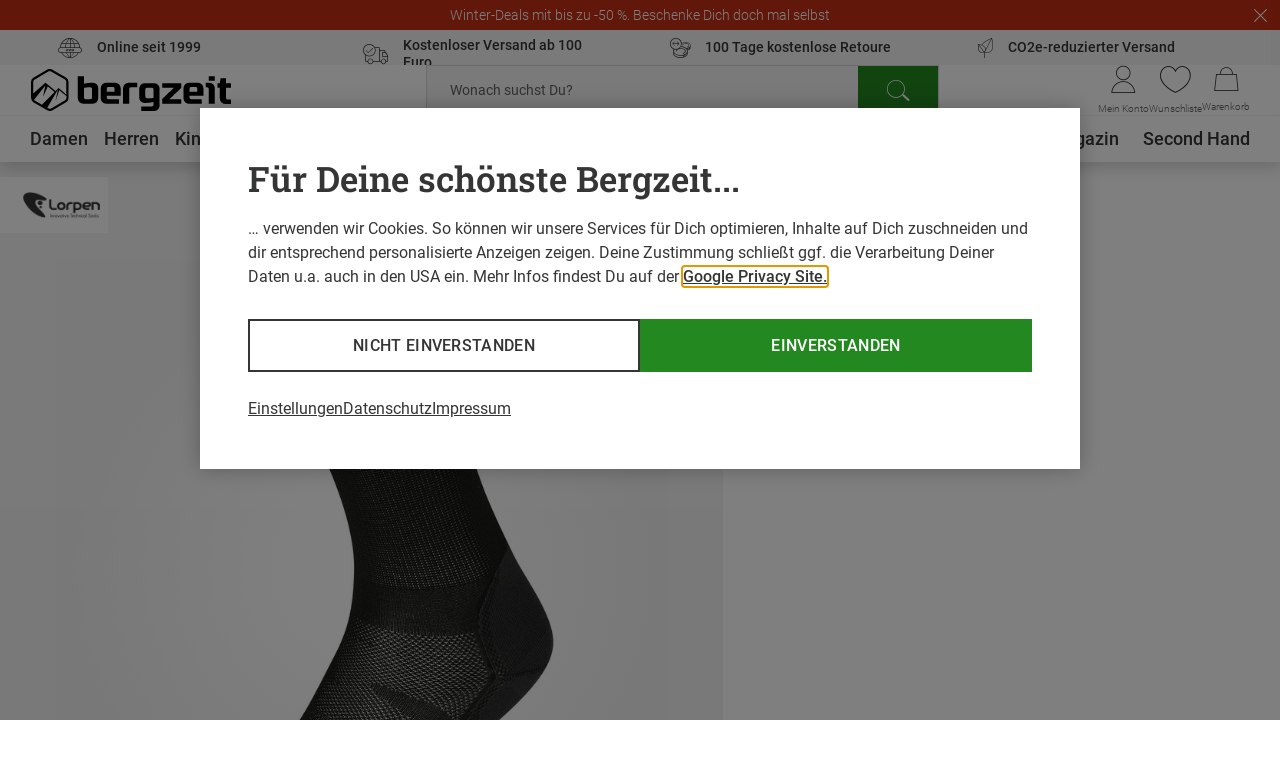

--- FILE ---
content_type: text/html;charset=UTF-8
request_url: https://www.bergzeit.at/p/lorpen-liner-quick-dry-eco-socken/1110978/
body_size: 71747
content:
<!doctype html>
<html class="" lang="de">
  <head>
    <meta http-equiv="Content-type" content="text/html; charset=utf-8">
<meta name="viewport" content="width=device-width, initial-scale=1.0, maximum-scale=5.0, minimum-scale=1.0"/>


<meta http-equiv="X-UA-Compatible" content="IE=edge,chrome=1">
<meta http-equiv="cleartype" content="on">

<meta name="robots" content="index,follow">
  <meta name="description" content="Liner Quick Dry Eco Socken von Lorpen im Bergzeit Online Shop ➤ Große Auswahl ✓ portofrei ab 100€ ✓ Rechnungskauf ✓ Online seit 1999">
  <meta name="keywords" content="">
  <meta property="og:title" content="Liner Quick Dry Eco Socken">
    <meta property="og:site_name" content="Liner Quick Dry Eco Socken">
    <meta property="og:url" content="https://www.bergzeit.at/p/lorpen-liner-quick-dry-eco-socken/1110978/">
    <meta property="og:image" content="https://static.bergzeit.com/product_gallery_regular/iview_1110978-001_pic1.jpg">
    <meta property="og:description" content="&lt;p&gt;Manchmal braucht es einfach ein zweites Paar Socken, um deinen Füßen zu der Funktionalität zu verhelfen, die sie brauchen - hier kommen die Liner Quick Dry Eco Socken von Lorpen ins Spiel. Ihre ultradünne Konstruktion aus Funktionsfasern sorgt als Liner, bei wärmeren Temperaturen oder ausgeprägten Schweißfüßen aber auch solo getragen für ein rundum gelungenes Fußklima.&lt;/p&gt;&lt;p&gt;Ein hoher Anteil Polypropylen stellt das hervorragende Feuchtigkeitsmanagement sicher, außerdem punkten die Sportsocken mit schnell trocknenden Eigenschaften und einer antibakteriellen Wirkung. Recyceltes Polyamid treibt die Atmungsaktivität und somit den Tragekomfort weiter voran. Die Liner-Socken verzichten auf zusätzliche Polsterzonen, Verstärkungen an den Zehen und der Ferse sorgen aber für mehr Robustheit wenn du lange auf den Füßen bist.&lt;/p&gt;">
    <link href="https://www.bergzeit.at/p/lorpen-liner-quick-dry-eco-socken/1110978/" rel="canonical">
  <link rel="alternate" href="https://www.bergzeit.dk/p/lorpen-liner-quick-dry-eco-socks/1110978/#itemId=1110978-001" hreflang="en-DK" />
    <link rel="alternate" href="https://www.bergzeit.co.uk/p/lorpen-liner-quick-dry-eco-socks/1110978/#itemId=1110978-001" hreflang="en-GB" />
    <link rel="alternate" href="https://www.bergzeit.pl/p/lorpen-liner-quick-dry-eco-socks/1110978/#itemId=1110978-001" hreflang="en-PL" />
    <link rel="alternate" href="https://www.bergzeit.be/fr/p/lorpen-chaussettes-liner-quick-dry-eco/1110978/#itemId=1110978-001" hreflang="fr-BE" />
    <link rel="alternate" href="https://www.bergzeit.cz/p/lorpen-liner-quick-dry-eco-socks/1110978/#itemId=1110978-001" hreflang="en-CZ" />
    <link rel="alternate" href="https://www.bergzeit.fi/p/lorpen-liner-quick-dry-eco-socks/1110978/#itemId=1110978-001" hreflang="en-FI" />
    <link rel="alternate" href="https://www.bergzeit.de/p/lorpen-liner-quick-dry-eco-socken/1110978/#itemId=1110978-001" hreflang="de-DE" />
    <link rel="alternate" href="https://www.bergzeit.no/p/lorpen-liner-quick-dry-eco-socks/1110978/#itemId=1110978-001" hreflang="en-NO" />
    <link rel="alternate" href="https://www.bergzeit.at/p/lorpen-liner-quick-dry-eco-socken/1110978/#itemId=1110978-001" hreflang="de-AT" />
    <link rel="alternate" href="https://www.bergzeit.it/p/lorpen-calzini-liner-quick-dry-eco/1110978/#itemId=1110978-001" hreflang="it-IT" />
    <link rel="alternate" href="https://www.bergzeit.be/p/lorpen-liner-quick-dry-eco-sokken/1110978/#itemId=1110978-001" hreflang="nl-BE" />
    <link rel="alternate" href="https://www.bergzeit.ch/p/lorpen-liner-quick-dry-eco-socken/1110978/#itemId=1110978-001" hreflang="de-CH" />
    <link rel="alternate" href="https://www.bergzeit.fr/p/lorpen-chaussettes-liner-quick-dry-eco/1110978/#itemId=1110978-001" hreflang="fr-FR" />
    <link rel="alternate" href="https://www.bergzeit.nl/p/lorpen-liner-quick-dry-eco-sokken/1110978/#itemId=1110978-001" hreflang="nl-NL" />
    <link rel="alternate" href="https://www.bergzeit.se/p/lorpen-liner-quick-dry-eco-socks/1110978/#itemId=1110978-001" hreflang="en-SE" />
    <link rel="alternate" href="https://www.bergzeit.ch/fr/p/lorpen-chaussettes-liner-quick-dry-eco/1110978/#itemId=1110978-001" hreflang="fr-CH" />
    <link rel="alternate" href="https://www.bergzeit.us/p/lorpen-liner-quick-dry-eco-socks/1110978/#itemId=1110978-001" hreflang="en-US" />
    <link rel="preconnect" href="https://static.bergzeit.com" />

<link
        rel="preload"
        as="image"
        href="https://static.bergzeit.com/product_gallery_regular_mobile_webp/iview_1110978-001_pic1.webp"
        fetchpriority="high"
        
          media="(max-width: 767px)"  
        
      />
    <link
        rel="preload"
        as="image"
        href="https://static.bergzeit.com/product_gallery_regular_webp/iview_1110978-001_pic1.webp"
        fetchpriority="high"
        
          media="(min-width: 768px)"
        
      />
    <title>Lorpen Liner Quick Dry Eco Socken kaufen | Bergzeit</title>
    <link rel="shortcut" href="/6c557afc87a97f35aa37f2fe8d1a96163ea11bd5/assets/bergzeit/staticImages/favicon.ico">
<link rel="icon" type="image/png" sizes="32x32" href="/6c557afc87a97f35aa37f2fe8d1a96163ea11bd5/assets/bergzeit/staticImages/favicon-32x32.png">
<link rel="icon" type="image/png" sizes="16x16" href="/6c557afc87a97f35aa37f2fe8d1a96163ea11bd5/assets/bergzeit/staticImages/favicon-16x16.png">
<link rel="mask-icon" href="/6c557afc87a97f35aa37f2fe8d1a96163ea11bd5/assets/bergzeit/staticImages/safari-pinned-tab.svg">
<link rel="apple-touch-icon" href="/6c557afc87a97f35aa37f2fe8d1a96163ea11bd5/assets/bergzeit/staticImages/apple-touch-icon.png">
<link rel="preload" href="/6c557afc87a97f35aa37f2fe8d1a96163ea11bd5/assets/bergzeit/js/app.js" as="script" />
<link rel="preload" href="/6c557afc87a97f35aa37f2fe8d1a96163ea11bd5/assets/bergzeit/css/styles.css" as="style" />
<link rel="stylesheet" href="/6c557afc87a97f35aa37f2fe8d1a96163ea11bd5/assets/bergzeit/css/styles.css" type="text/css" charset="utf-8">
<link rel="preload" href="/6c557afc87a97f35aa37f2fe8d1a96163ea11bd5/assets/bergzeit/fonts/roboto-v27-latin-ext_latin-300.woff2" as="font" type="font/woff2" crossorigin />
<link rel="preload" href="/6c557afc87a97f35aa37f2fe8d1a96163ea11bd5/assets/bergzeit/fonts/roboto-v27-latin-ext_latin-regular.woff2" as="font" type="font/woff2" crossorigin />
<link rel="preload" href="/6c557afc87a97f35aa37f2fe8d1a96163ea11bd5/assets/bergzeit/fonts/roboto-v27-latin-ext_latin-500.woff2" as="font" type="font/woff2" crossorigin />
<link rel="preload" href="/6c557afc87a97f35aa37f2fe8d1a96163ea11bd5/assets/bergzeit/fonts/roboto-v27-latin-ext_latin-700.woff2" as="font" type="font/woff2" crossorigin />
<link rel="preload" href="/6c557afc87a97f35aa37f2fe8d1a96163ea11bd5/assets/bergzeit/fonts/iconfont-ffi15qb46c.woff2" as="font" type="font/woff2" crossorigin />
<script type="text/javascript">
  window.iShop = {
    config: {
      baseUrl : "https://www.bergzeit.at/",
    }
  };
</script>

<script>document.documentElement.className += ' js';</script>

<!--[if lte IE 10]>
<script type="text/javascript">
document.location.href = "/browser-error/";
</script>
<![endif]-->

<script type="text/javascript" charset="utf-8">
  _ishopevents_url = "/ishop-api/events/";
  _ishopevents = [];

  function teaser_click(link, event) {
    _ishopevents.push(event);
    return true;
  }

</script>

<link rel="preconnect" href="https://se71kwxtsp.kameleoon.io">
<!-- Global site tag (gtag.js) - Google Analytics -->
<link rel="preconnect" href="https://meas.bergzeit.at" />
<link rel="preconnect" href="https://www.google-analytics.com" />

<script>
  window.dataLayer = window.dataLayer || [];
  
    dataLayer.push({"cd":{"cd10":"Accessoires > Sportsocken > Wandersocken","cd3":"loggedout","cd4":"productdetail"},"pm":{},"ud":{}});
  </script>
</head>
  <body class="default-layout page-detail-view">
    <!-- Google Tag Manager (noscript) -->
<noscript>
  <iframe src="https://meas.bergzeit.at/ns.html?id=GTM-NKB4VN4" height="0" width="0" style="display:none;visibility:hidden"></iframe>
</noscript>
<!-- End Google Tag Manager (noscript) -->
<div id="bergzeit-app" data-language="de">
      <template v-if="renderBurgerMenu">
        <transition name="burger-menu-">
          <burger-menu
            :logo="{
              name: 'logo_bergzeit',
              title: ''
            }"
          >
            <template #teaser1>
                <services-list-teaser
    v-bind="{&quot;services&quot;:[{&quot;content&quot;:&quot;Online seit 1999&quot;,&quot;icon&quot;:&quot;nm-icon-online-since-1999&quot;,&quot;link&quot;:{&quot;openInNewWindow&quot;:false,&quot;url&quot;:&quot;/vorteile/&quot;}},{&quot;content&quot;:&quot;Kostenloser Versand ab 100 Euro&quot;,&quot;icon&quot;:&quot;nm-icon-free-shipping&quot;,&quot;link&quot;:{&quot;openInNewWindow&quot;:false,&quot;url&quot;:&quot;/vorteile/&quot;}},{&quot;content&quot;:&quot;100 Tage kostenlose Retoure&quot;,&quot;icon&quot;:&quot;nm-icon-money-back&quot;,&quot;link&quot;:{&quot;openInNewWindow&quot;:false,&quot;url&quot;:&quot;/vorteile/&quot;}},{&quot;content&quot;:&quot;CO2e-reduzierter Versand&quot;,&quot;icon&quot;:&quot;nm-icon-climate-nautral-shipping&quot;,&quot;link&quot;:{&quot;openInNewWindow&quot;:false,&quot;url&quot;:&quot;/vorteile/&quot;}}]}"
    
        type="mobile"
      
  >
  </services-list-teaser>
</template>
            <template #teaser2>
                <brands-teaser
  v-bind="{&quot;additionalBrands&quot;:[],&quot;buttonLabel&quot;:&quot;Alle Marken&quot;,&quot;buttonLink&quot;:{&quot;name&quot;:&quot;&quot;,&quot;openLinkInNewWindow&quot;:false,&quot;trackingInfos&quot;:{},&quot;type&quot;:&quot;ExternalLink&quot;,&quot;url&quot;:&quot;/marken/&quot;,&quot;valid&quot;:false},&quot;topBrands&quot;:[{&quot;id&quot;:&quot;Salewa&quot;,&quot;image&quot;:{&quot;src&quot;:&quot;/media/i/salewa_200x120-1848-1.png&quot;},&quot;name&quot;:&quot;Salewa&quot;,&quot;url&quot;:&quot;/marken/salewa/&quot;},{&quot;id&quot;:&quot;Mammut&quot;,&quot;image&quot;:{&quot;src&quot;:&quot;/media/i/mammut_200x120-1844-1.png&quot;},&quot;name&quot;:&quot;Mammut&quot;,&quot;url&quot;:&quot;/marken/mammut/&quot;},{&quot;id&quot;:&quot;Vaude&quot;,&quot;image&quot;:{&quot;src&quot;:&quot;/media/i/vaude_200x120-1850-1.png&quot;},&quot;name&quot;:&quot;Vaude&quot;,&quot;url&quot;:&quot;/marken/vaude/&quot;},{&quot;id&quot;:&quot;Ortovox&quot;,&quot;image&quot;:{&quot;src&quot;:&quot;https://static.bergzeit.com/master/Ortovox_200x120.png&quot;},&quot;name&quot;:&quot;Ortovox&quot;,&quot;url&quot;:&quot;/marken/ortovox/&quot;},{&quot;id&quot;:&quot;Schöffel&quot;,&quot;image&quot;:{&quot;src&quot;:&quot;https://static.bergzeit.com/master/Schoeffel_200x120.png&quot;},&quot;name&quot;:&quot;Schöffel&quot;,&quot;url&quot;:&quot;/marken/schoeffel/&quot;},{&quot;id&quot;:&quot;Super.Natural&quot;,&quot;image&quot;:{&quot;src&quot;:&quot;https://static.bergzeit.com/master/super_natural_200x120.png&quot;},&quot;name&quot;:&quot;Super.Natural&quot;,&quot;url&quot;:&quot;/marken/supernatural/&quot;},{&quot;id&quot;:&quot;Black Diamond&quot;,&quot;image&quot;:{&quot;src&quot;:&quot;https://static.bergzeit.com/master/BlackDiamond_200x120.png&quot;},&quot;name&quot;:&quot;Black Diamond&quot;,&quot;url&quot;:&quot;/marken/black-diamond/&quot;},{&quot;id&quot;:&quot;Scarpa&quot;,&quot;image&quot;:{&quot;src&quot;:&quot;/media/i/scarpa_200x120-1876-1.png&quot;},&quot;name&quot;:&quot;Scarpa&quot;,&quot;url&quot;:&quot;/marken/scarpa/&quot;},{&quot;id&quot;:&quot;Dynafit&quot;,&quot;image&quot;:{&quot;src&quot;:&quot;/media/i/dynafit_200x120-1840-2.png&quot;},&quot;name&quot;:&quot;Dynafit&quot;,&quot;url&quot;:&quot;/marken/dynafit/&quot;},{&quot;id&quot;:&quot;Scott&quot;,&quot;image&quot;:{&quot;src&quot;:&quot;https://static.bergzeit.com/master/Scott_200x120.png&quot;},&quot;name&quot;:&quot;Scott&quot;,&quot;url&quot;:&quot;/marken/scott/&quot;},{&quot;id&quot;:&quot;Fjällräven&quot;,&quot;image&quot;:{&quot;src&quot;:&quot;https://static.bergzeit.com/master/fjallraven_200x120.png&quot;},&quot;name&quot;:&quot;Fjällräven&quot;,&quot;url&quot;:&quot;/marken/fjaellraeven/&quot;},{&quot;id&quot;:&quot;Edelrid&quot;,&quot;image&quot;:{&quot;src&quot;:&quot;https://static.bergzeit.com/master/edelrid_200x120.png&quot;},&quot;name&quot;:&quot;Edelrid&quot;,&quot;url&quot;:&quot;/marken/edelrid/&quot;},{&quot;id&quot;:&quot;Icebreaker&quot;,&quot;image&quot;:{&quot;src&quot;:&quot;https://static.bergzeit.com/master/icebreaker_200x120.png&quot;},&quot;name&quot;:&quot;Icebreaker&quot;,&quot;url&quot;:&quot;/marken/icebreaker/&quot;},{&quot;id&quot;:&quot;Meindl&quot;,&quot;image&quot;:{&quot;src&quot;:&quot;https://static.bergzeit.com/master/meindl_200x120.png&quot;},&quot;name&quot;:&quot;Meindl&quot;,&quot;url&quot;:&quot;/marken/meindl/&quot;},{&quot;id&quot;:&quot;Patagonia&quot;,&quot;image&quot;:{&quot;src&quot;:&quot;/media/i/patagonia_200x120-1847-1.png&quot;},&quot;name&quot;:&quot;Patagonia&quot;,&quot;url&quot;:&quot;/marken/patagonia/&quot;},{&quot;id&quot;:&quot;Deuter&quot;,&quot;image&quot;:{&quot;src&quot;:&quot;/media/i/deuter-15461-0.png&quot;},&quot;name&quot;:&quot;Deuter&quot;,&quot;url&quot;:&quot;/marken/deuter/&quot;}]}"
  
    :background="true"
  
    :link="{
      url: '/marken/',
      text: 'Alle Marken',
      target: ''
    }"
  
>
  <ul style="display: none;">
  <li>
      <a href="/marken/salewa/" title="Salewa" itemprop="url"><span itemprop="name">Salewa</span></a>
    </li>
  <li>
      <a href="/marken/mammut/" title="Mammut" itemprop="url"><span itemprop="name">Mammut</span></a>
    </li>
  <li>
      <a href="/marken/vaude/" title="Vaude" itemprop="url"><span itemprop="name">Vaude</span></a>
    </li>
  <li>
      <a href="/marken/ortovox/" title="Ortovox" itemprop="url"><span itemprop="name">Ortovox</span></a>
    </li>
  <li>
      <a href="/marken/schoeffel/" title="Schöffel" itemprop="url"><span itemprop="name">Schöffel</span></a>
    </li>
  <li>
      <a href="/marken/supernatural/" title="Super.Natural" itemprop="url"><span itemprop="name">Super.Natural</span></a>
    </li>
  <li>
      <a href="/marken/black-diamond/" title="Black Diamond" itemprop="url"><span itemprop="name">Black Diamond</span></a>
    </li>
  <li>
      <a href="/marken/scarpa/" title="Scarpa" itemprop="url"><span itemprop="name">Scarpa</span></a>
    </li>
  <li>
      <a href="/marken/dynafit/" title="Dynafit" itemprop="url"><span itemprop="name">Dynafit</span></a>
    </li>
  <li>
      <a href="/marken/scott/" title="Scott" itemprop="url"><span itemprop="name">Scott</span></a>
    </li>
  <li>
      <a href="/marken/fjaellraeven/" title="Fjällräven" itemprop="url"><span itemprop="name">Fjällräven</span></a>
    </li>
  <li>
      <a href="/marken/edelrid/" title="Edelrid" itemprop="url"><span itemprop="name">Edelrid</span></a>
    </li>
  <li>
      <a href="/marken/icebreaker/" title="Icebreaker" itemprop="url"><span itemprop="name">Icebreaker</span></a>
    </li>
  <li>
      <a href="/marken/meindl/" title="Meindl" itemprop="url"><span itemprop="name">Meindl</span></a>
    </li>
  <li>
      <a href="/marken/patagonia/" title="Patagonia" itemprop="url"><span itemprop="name">Patagonia</span></a>
    </li>
  <li>
      <a href="/marken/deuter/" title="Deuter" itemprop="url"><span itemprop="name">Deuter</span></a>
    </li>
  </ul>
</brands-teaser>
</template>
            </burger-menu>
        </transition>
      </template>
      <minicart></minicart>
      <div
        is="vue:page-overlay"
        class="page-overlay"
      >
      </div>
      <div id="popups"></div>
      <div is="vue:promotion-bar">
  </div>
<services-list-teaser
    v-bind="{&quot;services&quot;:[{&quot;content&quot;:&quot;Online seit 1999&quot;,&quot;icon&quot;:&quot;nm-icon-online-since-1999&quot;,&quot;link&quot;:{&quot;openInNewWindow&quot;:false,&quot;url&quot;:&quot;/vorteile/&quot;}},{&quot;content&quot;:&quot;Kostenloser Versand ab 100 Euro&quot;,&quot;icon&quot;:&quot;nm-icon-free-shipping&quot;,&quot;link&quot;:{&quot;openInNewWindow&quot;:false,&quot;url&quot;:&quot;/vorteile/&quot;}},{&quot;content&quot;:&quot;100 Tage kostenlose Retoure&quot;,&quot;icon&quot;:&quot;nm-icon-money-back&quot;,&quot;link&quot;:{&quot;openInNewWindow&quot;:false,&quot;url&quot;:&quot;/vorteile/&quot;}},{&quot;content&quot;:&quot;CO2e-reduzierter Versand&quot;,&quot;icon&quot;:&quot;nm-icon-climate-nautral-shipping&quot;,&quot;link&quot;:{&quot;openInNewWindow&quot;:false,&quot;url&quot;:&quot;/vorteile/&quot;}}]}"
    
        type="header"
      
  >
  </services-list-teaser>
<header
  is="vue:header-vue"
  class=""
  :logo="{
    name: 'logo_bergzeit',
    title: '',
    
        width: 195,
        height: 41,
      
  }"
  
>
  <div class="header--hidden" aria-hidden="true" inert>
    <nav itemscope itemtype="http://schema.org/SiteNavigationElement">
  <ul>
  <li>
      <a href="/damen/" title="Damen" itemprop="url"><span itemprop="name">Damen</span></a>
    </li>
    <ul>
      <li>
          <a href="/damen/bekleidung/" title="Bekleidung" itemprop="url"><span itemprop="name">Bekleidung</span></a>
        </li>
        <ul>
        <li>
              <a href="/damen/bekleidung/jacken/" title="Jacken" itemprop="url"><span itemprop="name">Jacken</span></a>
            </li>
          <li>
              <a href="/damen/bekleidung/hosen/" title="Hosen" itemprop="url"><span itemprop="name">Hosen</span></a>
            </li>
          <li>
              <a href="/damen/bekleidung/pullover-hoodies-shirts/" title="Pullover, Hoodies, Shirts" itemprop="url"><span itemprop="name">Pullover, Hoodies, Shirts</span></a>
            </li>
          <li>
              <a href="/damen/bekleidung/funktionsunterwaesche/" title="Funktionsunterwäsche" itemprop="url"><span itemprop="name">Funktionsunterwäsche</span></a>
            </li>
          <li>
              <a href="/damen/bekleidung/westen/" title="Westen" itemprop="url"><span itemprop="name">Westen</span></a>
            </li>
          </ul>
        <li>
          <a href="/damen/schuhe/" title="Schuhe" itemprop="url"><span itemprop="name">Schuhe</span></a>
        </li>
        <ul>
        <li>
              <a href="/damen/schuhe/zustiegsschuhe-multifunktionsschuhe/" title="Zustiegsschuhe & Multifunktionsschuhe" itemprop="url"><span itemprop="name">Zustiegsschuhe & Multifunktionsschuhe</span></a>
            </li>
          <li>
              <a href="/damen/schuhe/wanderschuhe-trekkingschuhe/" title="Wanderschuhe & Trekkingschuhe" itemprop="url"><span itemprop="name">Wanderschuhe & Trekkingschuhe</span></a>
            </li>
          <li>
              <a href="/damen/schuhe/winterschuhe-winterstiefel/" title="Winterschuhe & Winterstiefel" itemprop="url"><span itemprop="name">Winterschuhe & Winterstiefel</span></a>
            </li>
          <li>
              <a href="/damen/schuhe/trailrunningschuhe/" title="Trailrunningschuhe" itemprop="url"><span itemprop="name">Trailrunningschuhe</span></a>
            </li>
          <li>
              <a href="/damen/schuhe/freizeitschuhe/" title="Freizeitschuhe" itemprop="url"><span itemprop="name">Freizeitschuhe</span></a>
            </li>
          </ul>
        <li>
          <a href="/damen/accessoires/" title="Accessoires" itemprop="url"><span itemprop="name">Accessoires</span></a>
        </li>
        <ul>
        <li>
              <a href="/damen/accessoires/sportsocken/" title="Sportsocken" itemprop="url"><span itemprop="name">Sportsocken</span></a>
            </li>
          <li>
              <a href="/damen/accessoires/handschuhe/" title="Handschuhe" itemprop="url"><span itemprop="name">Handschuhe</span></a>
            </li>
          <li>
              <a href="/damen/accessoires/stirnbaender/" title="Stirnbänder" itemprop="url"><span itemprop="name">Stirnbänder</span></a>
            </li>
          <li>
              <a href="/damen/accessoires/muetzen-beanies/" title="Mützen & Beanies" itemprop="url"><span itemprop="name">Mützen & Beanies</span></a>
            </li>
          <li>
              <a href="/damen/accessoires/schals-multifunktionstuecher/" title="Schals & Multifunktionstücher" itemprop="url"><span itemprop="name">Schals & Multifunktionstücher</span></a>
            </li>
          </ul>
        </ul>
    <li>
      <a href="/herren/" title="Herren" itemprop="url"><span itemprop="name">Herren</span></a>
    </li>
    <ul>
      <li>
          <a href="/herren/bekleidung/" title="Bekleidung" itemprop="url"><span itemprop="name">Bekleidung</span></a>
        </li>
        <ul>
        <li>
              <a href="/herren/bekleidung/jacken/" title="Jacken" itemprop="url"><span itemprop="name">Jacken</span></a>
            </li>
          <li>
              <a href="/herren/bekleidung/hosen/" title="Hosen" itemprop="url"><span itemprop="name">Hosen</span></a>
            </li>
          <li>
              <a href="/herren/bekleidung/pullover-hoodies-shirts/" title="Pullover, Hoodies, Shirts" itemprop="url"><span itemprop="name">Pullover, Hoodies, Shirts</span></a>
            </li>
          <li>
              <a href="/herren/bekleidung/funktionsunterwaesche/" title="Funktionsunterwäsche" itemprop="url"><span itemprop="name">Funktionsunterwäsche</span></a>
            </li>
          <li>
              <a href="/herren/bekleidung/westen/" title="Westen" itemprop="url"><span itemprop="name">Westen</span></a>
            </li>
          </ul>
        <li>
          <a href="/herren/schuhe/" title="Schuhe" itemprop="url"><span itemprop="name">Schuhe</span></a>
        </li>
        <ul>
        <li>
              <a href="/herren/schuhe/zustiegsschuhe-multifunktionsschuhe/" title="Zustiegsschuhe & Multifunktionsschuhe" itemprop="url"><span itemprop="name">Zustiegsschuhe & Multifunktionsschuhe</span></a>
            </li>
          <li>
              <a href="/herren/schuhe/wanderschuhe-trekkingschuhe/" title="Wanderschuhe & Trekkingschuhe" itemprop="url"><span itemprop="name">Wanderschuhe & Trekkingschuhe</span></a>
            </li>
          <li>
              <a href="/herren/schuhe/winterschuhe-winterstiefel/" title="Winterschuhe & Winterstiefel" itemprop="url"><span itemprop="name">Winterschuhe & Winterstiefel</span></a>
            </li>
          <li>
              <a href="/herren/schuhe/trailrunningschuhe/" title="Trailrunningschuhe" itemprop="url"><span itemprop="name">Trailrunningschuhe</span></a>
            </li>
          <li>
              <a href="/herren/schuhe/freizeitschuhe/" title="Freizeitschuhe" itemprop="url"><span itemprop="name">Freizeitschuhe</span></a>
            </li>
          </ul>
        <li>
          <a href="/herren/accessoires/" title="Accessoires" itemprop="url"><span itemprop="name">Accessoires</span></a>
        </li>
        <ul>
        <li>
              <a href="/herren/accessoires/sportsocken/" title="Sportsocken" itemprop="url"><span itemprop="name">Sportsocken</span></a>
            </li>
          <li>
              <a href="/herren/accessoires/handschuhe/" title="Handschuhe" itemprop="url"><span itemprop="name">Handschuhe</span></a>
            </li>
          <li>
              <a href="/herren/accessoires/muetzen-beanies/" title="Mützen & Beanies" itemprop="url"><span itemprop="name">Mützen & Beanies</span></a>
            </li>
          <li>
              <a href="/herren/accessoires/stirnbaender/" title="Stirnbänder" itemprop="url"><span itemprop="name">Stirnbänder</span></a>
            </li>
          <li>
              <a href="/herren/accessoires/schals-multifunktionstuecher/" title="Schals & Multifunktionstücher" itemprop="url"><span itemprop="name">Schals & Multifunktionstücher</span></a>
            </li>
          </ul>
        </ul>
    <li>
      <a href="/kinder/" title="Kinder" itemprop="url"><span itemprop="name">Kinder</span></a>
    </li>
    <ul>
      <li>
          <a href="/kinder/bekleidung/" title="Bekleidung" itemprop="url"><span itemprop="name">Bekleidung</span></a>
        </li>
        <ul>
        <li>
              <a href="/kinder/bekleidung/jacken/" title="Jacken" itemprop="url"><span itemprop="name">Jacken</span></a>
            </li>
          <li>
              <a href="/kinder/bekleidung/hosen/" title="Hosen" itemprop="url"><span itemprop="name">Hosen</span></a>
            </li>
          <li>
              <a href="/kinder/bekleidung/pullover-hoodies-shirts/" title="Pullover, Hoodies, Shirts" itemprop="url"><span itemprop="name">Pullover, Hoodies, Shirts</span></a>
            </li>
          <li>
              <a href="/kinder/bekleidung/funktionsunterwaesche/" title="Funktionsunterwäsche" itemprop="url"><span itemprop="name">Funktionsunterwäsche</span></a>
            </li>
          <li>
              <a href="/kinder/bekleidung/overalls/" title="Overalls" itemprop="url"><span itemprop="name">Overalls</span></a>
            </li>
          </ul>
        <li>
          <a href="/kinder/schuhe/" title="Schuhe" itemprop="url"><span itemprop="name">Schuhe</span></a>
        </li>
        <ul>
        <li>
              <a href="/kinder/schuhe/winterschuhe-winterstiefel/" title="Winterschuhe & Winterstiefel" itemprop="url"><span itemprop="name">Winterschuhe & Winterstiefel</span></a>
            </li>
          <li>
              <a href="/kinder/schuhe/wanderschuhe-trekkingschuhe/" title="Wanderschuhe & Trekkingschuhe" itemprop="url"><span itemprop="name">Wanderschuhe & Trekkingschuhe</span></a>
            </li>
          <li>
              <a href="/kinder/schuhe/laufschuhe/" title="Laufschuhe" itemprop="url"><span itemprop="name">Laufschuhe</span></a>
            </li>
          <li>
              <a href="/kinder/schuhe/barfussschuhe/" title="Barfußschuhe" itemprop="url"><span itemprop="name">Barfußschuhe</span></a>
            </li>
          <li>
              <a href="/kinder/schuhe/freizeitschuhe/" title="Freizeitschuhe" itemprop="url"><span itemprop="name">Freizeitschuhe</span></a>
            </li>
          </ul>
        <li>
          <a href="/kinder/accessoires/" title="Accessoires" itemprop="url"><span itemprop="name">Accessoires</span></a>
        </li>
        <ul>
        <li>
              <a href="/kinder/accessoires/handschuhe/" title="Handschuhe" itemprop="url"><span itemprop="name">Handschuhe</span></a>
            </li>
          <li>
              <a href="/kinder/accessoires/sportsocken/" title="Sportsocken" itemprop="url"><span itemprop="name">Sportsocken</span></a>
            </li>
          <li>
              <a href="/kinder/accessoires/muetzen-beanies/" title="Mützen & Beanies" itemprop="url"><span itemprop="name">Mützen & Beanies</span></a>
            </li>
          <li>
              <a href="/kinder/accessoires/schals-multifunktionstuecher/" title="Schals & Multifunktionstücher" itemprop="url"><span itemprop="name">Schals & Multifunktionstücher</span></a>
            </li>
          <li>
              <a href="/kinder/accessoires/basecaps/" title="Basecaps" itemprop="url"><span itemprop="name">Basecaps</span></a>
            </li>
          </ul>
        </ul>
    <li>
      <a href="/ausruestung/" title="Ausrüstung" itemprop="url"><span itemprop="name">Ausrüstung</span></a>
    </li>
    <ul>
      <li>
          <a href="/ausruestung/basics/" title="Basics" itemprop="url"><span itemprop="name">Basics</span></a>
        </li>
        <ul>
        <li>
              <a href="/ausruestung/basics/brillen-goggles/" title="Brillen & Goggles" itemprop="url"><span itemprop="name">Brillen & Goggles</span></a>
            </li>
          <li>
              <a href="/ausruestung/basics/stoecke/" title="Stöcke" itemprop="url"><span itemprop="name">Stöcke</span></a>
            </li>
          <li>
              <a href="/ausruestung/basics/helme-protektoren/" title="Helme & Protektoren" itemprop="url"><span itemprop="name">Helme & Protektoren</span></a>
            </li>
          <li>
              <a href="/ausruestung/basics/messer-werkzeuge/" title="Messer & Werkzeuge" itemprop="url"><span itemprop="name">Messer & Werkzeuge</span></a>
            </li>
          <li>
              <a href="/ausruestung/basics/trink-isolierflaschen/" title="Trink- & Isolierflaschen" itemprop="url"><span itemprop="name">Trink- & Isolierflaschen</span></a>
            </li>
          </ul>
        <li>
          <a href="/ausruestung/rucksaecke-taschen/" title="Rucksäcke & Taschen" itemprop="url"><span itemprop="name">Rucksäcke & Taschen</span></a>
        </li>
        <ul>
        <li>
              <a href="/ausruestung/rucksaecke-taschen/rucksaecke/" title="Rucksäcke" itemprop="url"><span itemprop="name">Rucksäcke</span></a>
            </li>
          <li>
              <a href="/ausruestung/rucksaecke-taschen/taschen/" title="Taschen" itemprop="url"><span itemprop="name">Taschen</span></a>
            </li>
          </ul>
        <li>
          <a href="/ausruestung/skitourenausruestung/" title="Skitourenausrüstung" itemprop="url"><span itemprop="name">Skitourenausrüstung</span></a>
        </li>
        <ul>
        <li>
              <a href="/ausruestung/skitourenausruestung/tourenskischuhe/" title="Tourenskischuhe" itemprop="url"><span itemprop="name">Tourenskischuhe</span></a>
            </li>
          <li>
              <a href="/ausruestung/skitourenausruestung/tourenski/" title="Tourenski" itemprop="url"><span itemprop="name">Tourenski</span></a>
            </li>
          <li>
              <a href="/ausruestung/skitourenausruestung/tourenbindungen/" title="Tourenbindungen" itemprop="url"><span itemprop="name">Tourenbindungen</span></a>
            </li>
          <li>
              <a href="/ausruestung/skitourenausruestung/skifelle/" title="Skifelle" itemprop="url"><span itemprop="name">Skifelle</span></a>
            </li>
          <li>
              <a href="/ausruestung/skitourenausruestung/tourenski-set/" title="Tourenski-Set" itemprop="url"><span itemprop="name">Tourenski-Set</span></a>
            </li>
          </ul>
        <li>
          <a href="/ausruestung/kletterausruestung-boulderausruestung/" title="Kletterausrüstung & Boulderausrüstung" itemprop="url"><span itemprop="name">Kletterausrüstung & Boulderausrüstung</span></a>
        </li>
        <ul>
        <li>
              <a href="/ausruestung/kletterausruestung-boulderausruestung/kletterseile/" title="Kletterseile" itemprop="url"><span itemprop="name">Kletterseile</span></a>
            </li>
          <li>
              <a href="/ausruestung/kletterausruestung-boulderausruestung/klettergurte/" title="Klettergurte" itemprop="url"><span itemprop="name">Klettergurte</span></a>
            </li>
          <li>
              <a href="/ausruestung/kletterausruestung-boulderausruestung/kletterhelme/" title="Kletterhelme" itemprop="url"><span itemprop="name">Kletterhelme</span></a>
            </li>
          <li>
              <a href="/ausruestung/kletterausruestung-boulderausruestung/karabiner/" title="Karabiner" itemprop="url"><span itemprop="name">Karabiner</span></a>
            </li>
          <li>
              <a href="/ausruestung/kletterausruestung-boulderausruestung/sicherungsgeraete/" title="Sicherungsgeräte" itemprop="url"><span itemprop="name">Sicherungsgeräte</span></a>
            </li>
          </ul>
        <li>
          <a href="/ausruestung/lawinenausruestung/" title="Lawinenausrüstung" itemprop="url"><span itemprop="name">Lawinenausrüstung</span></a>
        </li>
        <ul>
        <li>
              <a href="/ausruestung/lawinenausruestung/lvs-geraete/" title="LVS-Geräte" itemprop="url"><span itemprop="name">LVS-Geräte</span></a>
            </li>
          <li>
              <a href="/ausruestung/lawinenausruestung/lvs-sets/" title="LVS-Sets" itemprop="url"><span itemprop="name">LVS-Sets</span></a>
            </li>
          <li>
              <a href="/ausruestung/lawinenausruestung/lawinenschaufeln/" title="Lawinenschaufeln" itemprop="url"><span itemprop="name">Lawinenschaufeln</span></a>
            </li>
          <li>
              <a href="/ausruestung/lawinenausruestung/lawinensonden/" title="Lawinensonden" itemprop="url"><span itemprop="name">Lawinensonden</span></a>
            </li>
          <li>
              <a href="/ausruestung/lawinenausruestung/lvs-konfigurator/" title="LVS-Set Konfigurator" itemprop="url"><span itemprop="name">LVS-Set Konfigurator</span></a>
            </li>
          </ul>
        <li>
          <a href="/ausruestung/freerideausruestung/" title="Freerideausrüstung" itemprop="url"><span itemprop="name">Freerideausrüstung</span></a>
        </li>
        <ul>
        <li>
              <a href="/ausruestung/freerideausruestung/freerideskischuhe/" title="Freerideskischuhe" itemprop="url"><span itemprop="name">Freerideskischuhe</span></a>
            </li>
          <li>
              <a href="/ausruestung/freerideausruestung/freerideski/" title="Freerideski" itemprop="url"><span itemprop="name">Freerideski</span></a>
            </li>
          <li>
              <a href="/ausruestung/freerideausruestung/freeridebindungen/" title="Freeridebindungen" itemprop="url"><span itemprop="name">Freeridebindungen</span></a>
            </li>
          <li>
              <a href="/ausruestung/freerideausruestung/bindung-zubehoer/" title="Bindung-Zubehör" itemprop="url"><span itemprop="name">Bindung-Zubehör</span></a>
            </li>
          <li>
              <a href="/ausruestung/freerideausruestung/innenschuhe/" title="Innenschuhe" itemprop="url"><span itemprop="name">Innenschuhe</span></a>
            </li>
          </ul>
        <li>
          <a href="/ausruestung/langlaufausruestung/" title="Langlaufausrüstung" itemprop="url"><span itemprop="name">Langlaufausrüstung</span></a>
        </li>
        <ul>
        <li>
              <a href="/ausruestung/langlaufausruestung/langlaufski/" title="Langlaufski" itemprop="url"><span itemprop="name">Langlaufski</span></a>
            </li>
          <li>
              <a href="/ausruestung/langlaufausruestung/langlaufschuhe/" title="Langlaufschuhe" itemprop="url"><span itemprop="name">Langlaufschuhe</span></a>
            </li>
          <li>
              <a href="/ausruestung/langlaufausruestung/skiwachs-skipflege/" title="Skiwachs & Skipflege" itemprop="url"><span itemprop="name">Skiwachs & Skipflege</span></a>
            </li>
          <li>
              <a href="/ausruestung/langlaufausruestung/langlaufbindungen/" title="Langlaufbindungen" itemprop="url"><span itemprop="name">Langlaufbindungen</span></a>
            </li>
          <li>
              <a href="/ausruestung/langlaufausruestung/skiroller/" title="Skiroller" itemprop="url"><span itemprop="name">Skiroller</span></a>
            </li>
          </ul>
        <li>
          <a href="/ausruestung/hochtour-eisklettern/" title="Hochtour & Eisklettern" itemprop="url"><span itemprop="name">Hochtour & Eisklettern</span></a>
        </li>
        <ul>
        <li>
              <a href="/ausruestung/hochtour-eisklettern/steigeisen/" title="Steigeisen" itemprop="url"><span itemprop="name">Steigeisen</span></a>
            </li>
          <li>
              <a href="/ausruestung/hochtour-eisklettern/eispickel/" title="Eispickel" itemprop="url"><span itemprop="name">Eispickel</span></a>
            </li>
          <li>
              <a href="/ausruestung/hochtour-eisklettern/eisgeraete/" title="Eisgeräte" itemprop="url"><span itemprop="name">Eisgeräte</span></a>
            </li>
          <li>
              <a href="/ausruestung/hochtour-eisklettern/hochtourengurte/" title="Hochtourengurte" itemprop="url"><span itemprop="name">Hochtourengurte</span></a>
            </li>
          <li>
              <a href="/ausruestung/hochtour-eisklettern/eisschrauben/" title="Eisschrauben" itemprop="url"><span itemprop="name">Eisschrauben</span></a>
            </li>
          </ul>
        <li>
          <a href="/ausruestung/licht-elektronik/" title="Licht & Elektronik" itemprop="url"><span itemprop="name">Licht & Elektronik</span></a>
        </li>
        <ul>
        <li>
              <a href="/ausruestung/licht-elektronik/gps-navigation-uhren/" title="GPS, Navigation & Uhren" itemprop="url"><span itemprop="name">GPS, Navigation & Uhren</span></a>
            </li>
          <li>
              <a href="/ausruestung/licht-elektronik/lampen/" title="Lampen" itemprop="url"><span itemprop="name">Lampen</span></a>
            </li>
          <li>
              <a href="/ausruestung/licht-elektronik/energie-elektronik/" title="Energie & Elektronik" itemprop="url"><span itemprop="name">Energie & Elektronik</span></a>
            </li>
          </ul>
        <li>
          <a href="/ausruestung/fahrradausruestung/" title="Fahrradausrüstung" itemprop="url"><span itemprop="name">Fahrradausrüstung</span></a>
        </li>
        <ul>
        <li>
              <a href="/ausruestung/fahrradausruestung/fahrradhelme/" title="Fahrradhelme" itemprop="url"><span itemprop="name">Fahrradhelme</span></a>
            </li>
          <li>
              <a href="/ausruestung/fahrradausruestung/fahrradteile/" title="Fahrradteile" itemprop="url"><span itemprop="name">Fahrradteile</span></a>
            </li>
          <li>
              <a href="/ausruestung/fahrradausruestung/fahrradtaschen/" title="Fahrradtaschen" itemprop="url"><span itemprop="name">Fahrradtaschen</span></a>
            </li>
          <li>
              <a href="/ausruestung/fahrradausruestung/fahrradprotektoren/" title="Fahrradprotektoren" itemprop="url"><span itemprop="name">Fahrradprotektoren</span></a>
            </li>
          <li>
              <a href="/ausruestung/fahrradausruestung/fahrradwerkzeug-fahrradpflege/" title="Fahrradwerkzeug & Fahrradpflege" itemprop="url"><span itemprop="name">Fahrradwerkzeug & Fahrradpflege</span></a>
            </li>
          </ul>
        </ul>
    <li>
      <a href="/outlet/" title="Sale" itemprop="url"><span itemprop="name">Sale</span></a>
    </li>
    <ul>
      <li>
          <a href="/outlet/damen/" title="Damen" itemprop="url"><span itemprop="name">Damen</span></a>
        </li>
        <ul>
        <li>
              <a href="/outlet/damen/accessoires/" title="Accessoires" itemprop="url"><span itemprop="name">Accessoires</span></a>
            </li>
          <li>
              <a href="/outlet/damen/ausruestung/" title="Ausrüstung" itemprop="url"><span itemprop="name">Ausrüstung</span></a>
            </li>
          <li>
              <a href="/outlet/damen/bekleidung/" title="Bekleidung" itemprop="url"><span itemprop="name">Bekleidung</span></a>
            </li>
          <li>
              <a href="/outlet/damen/schuhe/" title="Schuhe" itemprop="url"><span itemprop="name">Schuhe</span></a>
            </li>
          </ul>
        <li>
          <a href="/outlet/herren/" title="Herren" itemprop="url"><span itemprop="name">Herren</span></a>
        </li>
        <ul>
        <li>
              <a href="/outlet/herren/accessoires/" title="Accessoires" itemprop="url"><span itemprop="name">Accessoires</span></a>
            </li>
          <li>
              <a href="/outlet/herren/ausruestung/" title="Ausrüstung" itemprop="url"><span itemprop="name">Ausrüstung</span></a>
            </li>
          <li>
              <a href="/outlet/herren/bekleidung/" title="Bekleidung" itemprop="url"><span itemprop="name">Bekleidung</span></a>
            </li>
          <li>
              <a href="/outlet/herren/schuhe/" title="Schuhe" itemprop="url"><span itemprop="name">Schuhe</span></a>
            </li>
          </ul>
        <li>
          <a href="/outlet/kinder/" title="Kinder" itemprop="url"><span itemprop="name">Kinder</span></a>
        </li>
        <ul>
        <li>
              <a href="/outlet/kinder/accessoires/" title="Accessoires" itemprop="url"><span itemprop="name">Accessoires</span></a>
            </li>
          <li>
              <a href="/outlet/kinder/ausruestung/" title="Ausrüstung" itemprop="url"><span itemprop="name">Ausrüstung</span></a>
            </li>
          <li>
              <a href="/outlet/kinder/schuhe/" title="Schuhe" itemprop="url"><span itemprop="name">Schuhe</span></a>
            </li>
          <li>
              <a href="/outlet/kinder/bekleidung/" title="Bekleidung" itemprop="url"><span itemprop="name">Bekleidung</span></a>
            </li>
          </ul>
        <li>
          <a href="/outlet/bekleidung/" title="Bekleidung" itemprop="url"><span itemprop="name">Bekleidung</span></a>
        </li>
        <ul>
        <li>
              <a href="/outlet/bekleidung/hosen/" title="Hosen" itemprop="url"><span itemprop="name">Hosen</span></a>
            </li>
          <li>
              <a href="/outlet/bekleidung/kleider-roecke/" title="Kleider & Röcke" itemprop="url"><span itemprop="name">Kleider & Röcke</span></a>
            </li>
          <li>
              <a href="/outlet/bekleidung/pullover-hoodies-shirts/" title="Pullover, Hoodies, Shirts" itemprop="url"><span itemprop="name">Pullover, Hoodies, Shirts</span></a>
            </li>
          <li>
              <a href="/outlet/bekleidung/bademoden/" title="Bademoden" itemprop="url"><span itemprop="name">Bademoden</span></a>
            </li>
          <li>
              <a href="/outlet/bekleidung/funktionsunterwaesche/" title="Funktionsunterwäsche" itemprop="url"><span itemprop="name">Funktionsunterwäsche</span></a>
            </li>
          </ul>
        <li>
          <a href="/outlet/ausruestung/" title="Ausrüstung" itemprop="url"><span itemprop="name">Ausrüstung</span></a>
        </li>
        <ul>
        <li>
              <a href="/outlet/ausruestung/fahrradausruestung/" title="Fahrradausrüstung" itemprop="url"><span itemprop="name">Fahrradausrüstung</span></a>
            </li>
          <li>
              <a href="/outlet/ausruestung/freerideausruestung/" title="Freerideausrüstung" itemprop="url"><span itemprop="name">Freerideausrüstung</span></a>
            </li>
          <li>
              <a href="/outlet/ausruestung/hochtour-eisklettern/" title="Hochtour & Eisklettern" itemprop="url"><span itemprop="name">Hochtour & Eisklettern</span></a>
            </li>
          <li>
              <a href="/outlet/ausruestung/kletterausruestung-boulderausruestung/" title="Kletterausrüstung & Boulderausrüstung" itemprop="url"><span itemprop="name">Kletterausrüstung & Boulderausrüstung</span></a>
            </li>
          <li>
              <a href="/outlet/ausruestung/klettersteigausruestung/" title="Klettersteigausrüstung" itemprop="url"><span itemprop="name">Klettersteigausrüstung</span></a>
            </li>
          </ul>
        <li>
          <a href="/outlet/schuhe/" title="Schuhe" itemprop="url"><span itemprop="name">Schuhe</span></a>
        </li>
        <ul>
        <li>
              <a href="/outlet/schuhe/barfussschuhe/" title="Barfußschuhe" itemprop="url"><span itemprop="name">Barfußschuhe</span></a>
            </li>
          <li>
              <a href="/outlet/schuhe/fahrradschuhe/" title="Fahrradschuhe" itemprop="url"><span itemprop="name">Fahrradschuhe</span></a>
            </li>
          <li>
              <a href="/outlet/schuhe/gamaschen/" title="Gamaschen" itemprop="url"><span itemprop="name">Gamaschen</span></a>
            </li>
          <li>
              <a href="/outlet/schuhe/groedel/" title="Grödel" itemprop="url"><span itemprop="name">Grödel</span></a>
            </li>
          <li>
              <a href="/outlet/schuhe/gummistiefel/" title="Gummistiefel" itemprop="url"><span itemprop="name">Gummistiefel</span></a>
            </li>
          </ul>
        <li>
          <a href="/outlet/accessoires/" title="Accessoires" itemprop="url"><span itemprop="name">Accessoires</span></a>
        </li>
        <ul>
        <li>
              <a href="/outlet/accessoires/armlinge-beinlinge/" title="Armlinge & Beinlinge" itemprop="url"><span itemprop="name">Armlinge & Beinlinge</span></a>
            </li>
          <li>
              <a href="/outlet/accessoires/guertel-hosentraeger/" title="Gürtel & Hosenträger" itemprop="url"><span itemprop="name">Gürtel & Hosenträger</span></a>
            </li>
          <li>
              <a href="/outlet/accessoires/handschuhe/" title="Handschuhe" itemprop="url"><span itemprop="name">Handschuhe</span></a>
            </li>
          <li>
              <a href="/outlet/accessoires/schals-multifunktionstuecher/" title="Schals & Multifunktionstücher" itemprop="url"><span itemprop="name">Schals & Multifunktionstücher</span></a>
            </li>
          <li>
              <a href="/outlet/accessoires/schmuck/" title="Schmuck" itemprop="url"><span itemprop="name">Schmuck</span></a>
            </li>
          </ul>
        </ul>
    <li>
      <a href="/marken/" title="Marken" itemprop="url"><span itemprop="name">Marken</span></a>
    </li>
    <ul>
        <li>
              <a href="/marken/ortovox/" title="Ortovox" itemprop="url"><span itemprop="name">Ortovox</span></a>
            </li>
          <li>
              <a href="/marken/dynafit/" title="Dynafit" itemprop="url"><span itemprop="name">Dynafit</span></a>
            </li>
          <li>
              <a href="/marken/black-diamond/" title="Black Diamond" itemprop="url"><span itemprop="name">Black Diamond</span></a>
            </li>
          <li>
              <a href="/marken/salewa/" title="Salewa" itemprop="url"><span itemprop="name">Salewa</span></a>
            </li>
          <li>
              <a href="/marken/mammut/" title="Mammut" itemprop="url"><span itemprop="name">Mammut</span></a>
            </li>
          <li>
              <a href="/marken/fjaellraeven/" title="Fjällräven" itemprop="url"><span itemprop="name">Fjällräven</span></a>
            </li>
          <li>
              <a href="/marken/vaude/" title="Vaude" itemprop="url"><span itemprop="name">Vaude</span></a>
            </li>
          <li>
              <a href="/marken/schoeffel/" title="Schöffel" itemprop="url"><span itemprop="name">Schöffel</span></a>
            </li>
          <li>
              <a href="/marken/supernatural/" title="Super.Natural" itemprop="url"><span itemprop="name">Super.Natural</span></a>
            </li>
          <li>
              <a href="/marken/scarpa/" title="Scarpa" itemprop="url"><span itemprop="name">Scarpa</span></a>
            </li>
          <li>
              <a href="/marken/edelrid/" title="Edelrid" itemprop="url"><span itemprop="name">Edelrid</span></a>
            </li>
          <li>
              <a href="/marken/patagonia/" title="Patagonia" itemprop="url"><span itemprop="name">Patagonia</span></a>
            </li>
          </ul>
    <li>
      <a href="/sportarten/" title="Sportarten" itemprop="url"><span itemprop="name">Sportarten</span></a>
    </li>
    <ul>
      <li>
          <a href="/sportarten/skitour/" title="Skitour" itemprop="url"><span itemprop="name">Skitour</span></a>
        </li>
        <li>
          <a href="/sportarten/bergsteigen/" title="Bergsteigen" itemprop="url"><span itemprop="name">Bergsteigen</span></a>
        </li>
        <li>
          <a href="/sportarten/wandern/" title="Wandern" itemprop="url"><span itemprop="name">Wandern</span></a>
        </li>
        <li>
          <a href="/sportarten/freeride/" title="Freeride" itemprop="url"><span itemprop="name">Freeride</span></a>
        </li>
        <li>
          <a href="/sportarten/langlauf/" title="Langlauf" itemprop="url"><span itemprop="name">Langlauf</span></a>
        </li>
        <li>
          <a href="/sportarten/radfahren/" title="Radfahren" itemprop="url"><span itemprop="name">Radfahren</span></a>
        </li>
        <li>
          <a href="/sportarten/trailrunning/" title="Trailrunning" itemprop="url"><span itemprop="name">Trailrunning</span></a>
        </li>
        <li>
          <a href="/sportarten/klettern/" title="Klettern" itemprop="url"><span itemprop="name">Klettern</span></a>
        </li>
        <li>
          <a href="/sportarten/yoga/" title="Yoga" itemprop="url"><span itemprop="name">Yoga</span></a>
        </li>
        <li>
          <a href="/sportarten/lifestyle/" title="Lifestyle" itemprop="url"><span itemprop="name">Lifestyle</span></a>
        </li>
        </ul>
    </ul>
</nav>
</div>
</header>
<main class="page-main">
        <div class="page-main--seo">
          </div>
        <div  class="container">
          <div class="product-detailed-page product-detailed-page--seo">
  <script type="application/ld+json">
    {"@context":"https://schema.org/","@type":"ProductGroup","name":"Liner Quick Dry Eco Socken","url":"https://www.bergzeit.at/p/lorpen-liner-quick-dry-eco-socken/1110978/","productGroupID":"1110978","description":"Ultradünne Liner-Socken mit schnell trocknenden, antibakteriellen Eigenschaften für die extra Portion Funktionalität","image":"https://static.bergzeit.com/product_gallery_regular/iview_1110978-001_pic1.jpg","brand":"Lorpen","category":"Wandersocken","variesBy":["https://schema.org/color","https://schema.org/size"],"hasVariant":[{"@type":"Product","color":"black","description":"Ultradünne Liner-Socken mit schnell trocknenden, antibakteriellen Eigenschaften für die extra Portion Funktionalität","image":"https://static.bergzeit.com/product_gallery_regular/iview_1110978-001_pic1.jpg","name":"Liner Quick Dry Eco Socken","offers":[{"@type":"Offer","availability":"http://schema.org/InStock","name":"black Liner Quick Dry Eco Socken","price":15.82,"priceCurrency":"EUR"}],"size":"XL","sku":"1110978-004","url":"https://www.bergzeit.at/p/lorpen-liner-quick-dry-eco-socken/1110978/#itemId=1110978-004"},{"@type":"Product","color":"black","description":"Ultradünne Liner-Socken mit schnell trocknenden, antibakteriellen Eigenschaften für die extra Portion Funktionalität","image":"https://static.bergzeit.com/product_gallery_regular/iview_1110978-001_pic1.jpg","name":"Liner Quick Dry Eco Socken","offers":[{"@type":"Offer","availability":"http://schema.org/InStock","name":"black Liner Quick Dry Eco Socken","price":15.82,"priceCurrency":"EUR"}],"size":"S","sku":"1110978-001","url":"https://www.bergzeit.at/p/lorpen-liner-quick-dry-eco-socken/1110978/#itemId=1110978-001"},{"@type":"Product","color":"black","description":"Ultradünne Liner-Socken mit schnell trocknenden, antibakteriellen Eigenschaften für die extra Portion Funktionalität","image":"https://static.bergzeit.com/product_gallery_regular/iview_1110978-001_pic1.jpg","name":"Liner Quick Dry Eco Socken","offers":[{"@type":"Offer","availability":"http://schema.org/InStock","name":"black Liner Quick Dry Eco Socken","price":15.82,"priceCurrency":"EUR"}],"size":"M","sku":"1110978-002","url":"https://www.bergzeit.at/p/lorpen-liner-quick-dry-eco-socken/1110978/#itemId=1110978-002"},{"@type":"Product","color":"black","description":"Ultradünne Liner-Socken mit schnell trocknenden, antibakteriellen Eigenschaften für die extra Portion Funktionalität","image":"https://static.bergzeit.com/product_gallery_regular/iview_1110978-001_pic1.jpg","name":"Liner Quick Dry Eco Socken","offers":[{"@type":"Offer","availability":"http://schema.org/InStock","name":"black Liner Quick Dry Eco Socken","price":15.82,"priceCurrency":"EUR"}],"size":"L","sku":"1110978-003","url":"https://www.bergzeit.at/p/lorpen-liner-quick-dry-eco-socken/1110978/#itemId=1110978-003"}],"offers":[{"@type":"AggregateOffer","availability":"http://schema.org/InStock","highPrice":15.82,"lowPrice":15.82,"priceCurrency":"EUR"}]}</script>
  <div style="display: none;" v-pre>
    <div class="buy-box">
      <div class="buy-box__top-wrapper">
        <h1 id="PRODUCT_DETAILS_NAME" class="buy-box__name">
          <span class="buy-box__brand">Lorpen</span><div>Liner Quick Dry Eco Socken</div>
        </h1>
      </div>
    </div>

    <div class="product-description">
      <div class="product-features">
        <div class="product-features__feature">
            <div class="product-features__feature-name">Geeignet für</div>
            <div class="product-features__text">Damen|Herren</div>
          </div>
        <div class="product-features__feature">
              <div class="product-features__feature-name">Geeignet für</div>
              <ul class="product-features__list">
                    <li class="product-features__list-item">Damen</li>
                    <li class="product-features__list-item">Herren</li>
                    </ul>
                </div>
          <div class="product-features__feature">
              <div class="product-features__feature-name">Sportart</div>
              <ul class="product-features__list">
                    <li class="product-features__list-item">Bergsteigen</li>
                    <li class="product-features__list-item">Bergwandern</li>
                    </ul>
                </div>
          <div class="product-features__feature">
              <div class="product-features__feature-name">Sockenschnitt</div>
              <div class="product-features__text">Mittellange Socken</div>
                </div>
          <div class="product-features__feature">
              <div class="product-features__feature-name">Produkteigenschaften</div>
              <ul class="product-features__list">
                    <li class="product-features__list-item">Feuchtigkeit transportierend</li>
                    <li class="product-features__list-item">Schnell trocknend</li>
                    <li class="product-features__list-item">Atmungsaktiv</li>
                    </ul>
                </div>
          <div class="product-features__feature">
              <div class="product-features__feature-name">Sockenausstattung</div>
              <ul class="product-features__list">
                    <li class="product-features__list-item">Komfortbündchen</li>
                    <li class="product-features__list-item">doppellagiger Aufbau</li>
                    <li class="product-features__list-item">Materialverstärkungen/ Polsterung</li>
                    </ul>
                </div>
          <div class="product-features__feature">
              <div class="product-features__feature-name">andere Textiltechnologien</div>
              <div class="product-features__text">OEKO-TEX® Standard 100</div>
                </div>
          <div class="product-features__feature">
              <div class="product-features__feature-name">Made in</div>
              <div class="product-features__text">Europe</div>
                </div>
          <div class="product-features__feature">
              <div class="product-features__feature-name">Nachhaltige Produktmerkmale</div>
              <div class="product-features__text">enthält recycelte Materialien (Herstellerangabe)</div>
                </div>
          <div class="product-features__feature">
              <div class="product-features__feature-name">Hauptmaterial</div>
              <ul class="product-features__list">
                    <li class="product-features__list-item">49% Polypropylen</li>
                    <li class="product-features__list-item">48% Polyamid</li>
                    <li class="product-features__list-item">3% Elasthan</li>
                    </ul>
                </div>
          <div class="product-features__feature">
              <div class="product-features__feature-name">recyceltes Hauptmaterial</div>
              <div class="product-features__text">100 % Polyamid</div>
                </div>
          </div>
      <a
          class="product-description__brand"
          href="/marken/lorpen/"
        >
          Lorpen</a>
      <h4 class="product-description__description-headline">
        Beschreibung</h4>
      <div class="product-description__description-text">
        &lt;p&gt;Manchmal braucht es einfach ein zweites Paar Socken, um deinen Füßen zu der Funktionalität zu verhelfen, die sie brauchen - hier kommen die Liner Quick Dry Eco Socken von Lorpen ins Spiel. Ihre ultradünne Konstruktion aus Funktionsfasern sorgt als Liner, bei wärmeren Temperaturen oder ausgeprägten Schweißfüßen aber auch solo getragen für ein rundum gelungenes Fußklima.&lt;/p&gt;&lt;p&gt;Ein hoher Anteil Polypropylen stellt das hervorragende Feuchtigkeitsmanagement sicher, außerdem punkten die Sportsocken mit schnell trocknenden Eigenschaften und einer antibakteriellen Wirkung. Recyceltes Polyamid treibt die Atmungsaktivität und somit den Tragekomfort weiter voran. Die Liner-Socken verzichten auf zusätzliche Polsterzonen, Verstärkungen an den Zehen und der Ferse sorgen aber für mehr Robustheit wenn du lange auf den Füßen bist.&lt;/p&gt;</div>
      <a class="product-description__more-products-link" href="/marken/lorpen/wandersocken/">
        Entdecke mehr von Wandersocken</a>
      </div>
  </div>
</div>

<page-preload-provider
  preloader-component-name="product-detailed-page-preloader"
  chunk-component-name="product-detailed-page"
>
</page-preload-provider>

<product-detailed-page>
  <template #breadcrumbs>
    <div
    is="vue:breadcrumbs"
    class="
      breadcrumbs
      
    "
    :breadcrumbs="[
      
              {
                displayName: 'Home',
                link: '/',
                isHome: true
              },
            
              {
                displayName: 'Accessoires',
                link: '/accessoires/'
              },
            
              {
                displayName: 'Sportsocken',
                link: '/accessoires/sportsocken/'
              },
            
              {
                displayName: 'Wandersocken',
                link: '/accessoires/sportsocken/wandersocken/'
              },
            
    ]"
    :is-pdp="true"
  >
    <ul class="breadcrumbs--seo" vocab="http://schema.org/" typeof="BreadcrumbList">
      <li property="itemListElement" typeof="ListItem">
            <a
              href="https://www.bergzeit.at"
              property="item"
              typeof="WebPage"
            >
              <span property="name">Home</span>
            </a>
            <meta property="position" content="1">
          </li>
        <li property="itemListElement" typeof="ListItem">
            <a
              href="/accessoires/"
              property="item"
              typeof="WebPage"
            >
              <span property="name">Accessoires</span>
            </a>
            <meta property="position" content="2">
          </li>
        <li property="itemListElement" typeof="ListItem">
            <a
              href="/accessoires/sportsocken/"
              property="item"
              typeof="WebPage"
            >
              <span property="name">Sportsocken</span>
            </a>
            <meta property="position" content="3">
          </li>
        <li property="itemListElement" typeof="ListItem">
            <a
              href="/accessoires/sportsocken/wandersocken/"
              property="item"
              typeof="WebPage"
            >
              <span property="name">Wandersocken</span>
            </a>
            <meta property="position" content="4">
          </li>
        <li property="itemListElement" typeof="ListItem">
            <a
              href="/p/lorpen-liner-quick-dry-eco-socken/1110978/#itemId=1110978-001"
              property="item"
              typeof="WebPage"
            >
              <span property="name">Liner Quick Dry Eco Socken</span>
            </a>
            <meta property="position" content="5">
          </li>
        </ul>
  </div>
</template>
  <div>
    </div>
</product-detailed-page>
</div>
      </main>
      <brands-teaser
  v-bind="{&quot;additionalBrands&quot;:[],&quot;buttonLabel&quot;:&quot;Alle Marken&quot;,&quot;buttonLink&quot;:{&quot;name&quot;:&quot;&quot;,&quot;openLinkInNewWindow&quot;:false,&quot;trackingInfos&quot;:{},&quot;type&quot;:&quot;ExternalLink&quot;,&quot;url&quot;:&quot;/marken/&quot;,&quot;valid&quot;:false},&quot;topBrands&quot;:[{&quot;id&quot;:&quot;Salewa&quot;,&quot;image&quot;:{&quot;src&quot;:&quot;/media/i/salewa_200x120-1848-1.png&quot;},&quot;name&quot;:&quot;Salewa&quot;,&quot;url&quot;:&quot;/marken/salewa/&quot;},{&quot;id&quot;:&quot;Mammut&quot;,&quot;image&quot;:{&quot;src&quot;:&quot;/media/i/mammut_200x120-1844-1.png&quot;},&quot;name&quot;:&quot;Mammut&quot;,&quot;url&quot;:&quot;/marken/mammut/&quot;},{&quot;id&quot;:&quot;Vaude&quot;,&quot;image&quot;:{&quot;src&quot;:&quot;/media/i/vaude_200x120-1850-1.png&quot;},&quot;name&quot;:&quot;Vaude&quot;,&quot;url&quot;:&quot;/marken/vaude/&quot;},{&quot;id&quot;:&quot;Ortovox&quot;,&quot;image&quot;:{&quot;src&quot;:&quot;https://static.bergzeit.com/master/Ortovox_200x120.png&quot;},&quot;name&quot;:&quot;Ortovox&quot;,&quot;url&quot;:&quot;/marken/ortovox/&quot;},{&quot;id&quot;:&quot;Schöffel&quot;,&quot;image&quot;:{&quot;src&quot;:&quot;https://static.bergzeit.com/master/Schoeffel_200x120.png&quot;},&quot;name&quot;:&quot;Schöffel&quot;,&quot;url&quot;:&quot;/marken/schoeffel/&quot;},{&quot;id&quot;:&quot;Super.Natural&quot;,&quot;image&quot;:{&quot;src&quot;:&quot;https://static.bergzeit.com/master/super_natural_200x120.png&quot;},&quot;name&quot;:&quot;Super.Natural&quot;,&quot;url&quot;:&quot;/marken/supernatural/&quot;},{&quot;id&quot;:&quot;Black Diamond&quot;,&quot;image&quot;:{&quot;src&quot;:&quot;https://static.bergzeit.com/master/BlackDiamond_200x120.png&quot;},&quot;name&quot;:&quot;Black Diamond&quot;,&quot;url&quot;:&quot;/marken/black-diamond/&quot;},{&quot;id&quot;:&quot;Scarpa&quot;,&quot;image&quot;:{&quot;src&quot;:&quot;/media/i/scarpa_200x120-1876-1.png&quot;},&quot;name&quot;:&quot;Scarpa&quot;,&quot;url&quot;:&quot;/marken/scarpa/&quot;},{&quot;id&quot;:&quot;Dynafit&quot;,&quot;image&quot;:{&quot;src&quot;:&quot;/media/i/dynafit_200x120-1840-2.png&quot;},&quot;name&quot;:&quot;Dynafit&quot;,&quot;url&quot;:&quot;/marken/dynafit/&quot;},{&quot;id&quot;:&quot;Scott&quot;,&quot;image&quot;:{&quot;src&quot;:&quot;https://static.bergzeit.com/master/Scott_200x120.png&quot;},&quot;name&quot;:&quot;Scott&quot;,&quot;url&quot;:&quot;/marken/scott/&quot;},{&quot;id&quot;:&quot;Fjällräven&quot;,&quot;image&quot;:{&quot;src&quot;:&quot;https://static.bergzeit.com/master/fjallraven_200x120.png&quot;},&quot;name&quot;:&quot;Fjällräven&quot;,&quot;url&quot;:&quot;/marken/fjaellraeven/&quot;},{&quot;id&quot;:&quot;Edelrid&quot;,&quot;image&quot;:{&quot;src&quot;:&quot;https://static.bergzeit.com/master/edelrid_200x120.png&quot;},&quot;name&quot;:&quot;Edelrid&quot;,&quot;url&quot;:&quot;/marken/edelrid/&quot;},{&quot;id&quot;:&quot;Icebreaker&quot;,&quot;image&quot;:{&quot;src&quot;:&quot;https://static.bergzeit.com/master/icebreaker_200x120.png&quot;},&quot;name&quot;:&quot;Icebreaker&quot;,&quot;url&quot;:&quot;/marken/icebreaker/&quot;},{&quot;id&quot;:&quot;Meindl&quot;,&quot;image&quot;:{&quot;src&quot;:&quot;https://static.bergzeit.com/master/meindl_200x120.png&quot;},&quot;name&quot;:&quot;Meindl&quot;,&quot;url&quot;:&quot;/marken/meindl/&quot;},{&quot;id&quot;:&quot;Patagonia&quot;,&quot;image&quot;:{&quot;src&quot;:&quot;/media/i/patagonia_200x120-1847-1.png&quot;},&quot;name&quot;:&quot;Patagonia&quot;,&quot;url&quot;:&quot;/marken/patagonia/&quot;},{&quot;id&quot;:&quot;Deuter&quot;,&quot;image&quot;:{&quot;src&quot;:&quot;/media/i/deuter-15461-0.png&quot;},&quot;name&quot;:&quot;Deuter&quot;,&quot;url&quot;:&quot;/marken/deuter/&quot;}]}"
  
    :background="true"
  
    :link="{
      url: '/marken/',
      text: 'Alle Marken',
      target: ''
    }"
  
>
  <ul style="display: none;">
  <li>
      <a href="/marken/salewa/" title="Salewa" itemprop="url"><span itemprop="name">Salewa</span></a>
    </li>
  <li>
      <a href="/marken/mammut/" title="Mammut" itemprop="url"><span itemprop="name">Mammut</span></a>
    </li>
  <li>
      <a href="/marken/vaude/" title="Vaude" itemprop="url"><span itemprop="name">Vaude</span></a>
    </li>
  <li>
      <a href="/marken/ortovox/" title="Ortovox" itemprop="url"><span itemprop="name">Ortovox</span></a>
    </li>
  <li>
      <a href="/marken/schoeffel/" title="Schöffel" itemprop="url"><span itemprop="name">Schöffel</span></a>
    </li>
  <li>
      <a href="/marken/supernatural/" title="Super.Natural" itemprop="url"><span itemprop="name">Super.Natural</span></a>
    </li>
  <li>
      <a href="/marken/black-diamond/" title="Black Diamond" itemprop="url"><span itemprop="name">Black Diamond</span></a>
    </li>
  <li>
      <a href="/marken/scarpa/" title="Scarpa" itemprop="url"><span itemprop="name">Scarpa</span></a>
    </li>
  <li>
      <a href="/marken/dynafit/" title="Dynafit" itemprop="url"><span itemprop="name">Dynafit</span></a>
    </li>
  <li>
      <a href="/marken/scott/" title="Scott" itemprop="url"><span itemprop="name">Scott</span></a>
    </li>
  <li>
      <a href="/marken/fjaellraeven/" title="Fjällräven" itemprop="url"><span itemprop="name">Fjällräven</span></a>
    </li>
  <li>
      <a href="/marken/edelrid/" title="Edelrid" itemprop="url"><span itemprop="name">Edelrid</span></a>
    </li>
  <li>
      <a href="/marken/icebreaker/" title="Icebreaker" itemprop="url"><span itemprop="name">Icebreaker</span></a>
    </li>
  <li>
      <a href="/marken/meindl/" title="Meindl" itemprop="url"><span itemprop="name">Meindl</span></a>
    </li>
  <li>
      <a href="/marken/patagonia/" title="Patagonia" itemprop="url"><span itemprop="name">Patagonia</span></a>
    </li>
  <li>
      <a href="/marken/deuter/" title="Deuter" itemprop="url"><span itemprop="name">Deuter</span></a>
    </li>
  </ul>
</brands-teaser>
<teaser-preload-provider
  preloader-component-name="footer-default-preloader"
  chunk-component-name="footer-default"
  :preloader-component-props="{isSeoTextVisible: false}"
>
</teaser-preload-provider>
<footer-vue
  :is-checkout="false"
>
  <div class="grid" >
  <div class="row">
      <div class=" col-xs-12 col-sm-12 col-md-12 col-lg-12 ">
      <footer-teaser
  :tabs="[
    
    {
      
      headline: 'Hilfe &amp; Kontakt',
      icon:'nm-icon-help',
      links: [
        
        {
          path: '/help-contact/',
          
          title: 'Alle Hilfethemen',
          
          name: 'Alle Hilfethemen',
          openLinkInNewWindow: false
        },
        
        {
          path: '/help-contact/?folderId=15000013463',
          
          title: 'Lieferung & Versand',
          
          name: 'Lieferung & Versand',
          openLinkInNewWindow: false
        },
        
        {
          path: '/help-contact/?folderId=15000013460',
          
          title: 'Zahlung & Rückzahlung',
          
          name: 'Zahlung & Rückzahlung',
          openLinkInNewWindow: false
        },
        
        {
          path: '/help-contact/?folderId=15000013458',
          
          title: 'Rücksendung',
          
          name: 'Rücksendung',
          openLinkInNewWindow: false
        },
        
        {
          path: '/help-contact/?folderId=15000013459',
          
          title: 'Reklamation & Reparatur',
          
          name: 'Reklamation & Reparatur',
          openLinkInNewWindow: false
        },
        
        {
          path: '/club/',
          
          title: 'Bergzeit Club',
          
          name: 'Bergzeit Club',
          openLinkInNewWindow: false
        },
        
        {
          path: '/help-contact/contact/',
          
          title: 'Kontakt',
          
          name: 'Kontakt',
          openLinkInNewWindow: false
        },
        
        {
          path: '/barrierefreiheit/',
          
          title: 'Erklärung zur Barrierefreiheit',
          
          name: 'Erklärung zur Barrierefreiheit',
          openLinkInNewWindow: false
        },
        
      ]
    },
    
    {
      
      headline: 'Beratung',
      icon:'nm-icon-consultation',
      links: [
        
        {
          path: '/berater-konfigurator/',
          
          title: '',
          
          name: 'Set-Konfiguratoren',
          openLinkInNewWindow: false
        },
        
        {
          path: '/magazin/thema/groessenberater-ueberblick/',
          
          title: '',
          
          name: 'Größenberater',
          openLinkInNewWindow: false
        },
        
        {
          path: '/magazin/outdoor-wissen/pflegeanleitungen/',
          
          title: '',
          
          name: 'Pflegeanleitungen',
          openLinkInNewWindow: false
        },
        
        {
          path: '/magazin/test-testsieger/outdoor-testberichte/',
          
          title: '',
          
          name: 'Testberichte',
          openLinkInNewWindow: false
        },
        
        {
          path: '/beliebte-kategorien/',
          
          title: '',
          
          name: 'Beliebte Kategorien',
          openLinkInNewWindow: false
        },
        
      ]
    },
    
    {
      
      headline: 'Über Bergzeit',
      icon:'nm-icon-about',
      links: [
        
        {
          path: '/story/',
          
          title: '',
          
          name: 'Bergzeit Story',
          openLinkInNewWindow: false
        },
        
        {
          path: '/bergzeit-filialen/',
          
          title: '',
          
          name: 'Filialen',
          openLinkInNewWindow: false
        },
        
        {
          path: '/presse/',
          
          title: '',
          
          name: 'Pressebereich',
          openLinkInNewWindow: false
        },
        
        {
          path: 'https://jobs.bergzeit.de',
          
          title: '',
          
          name: 'Jobs',
          openLinkInNewWindow: true
        },
        
        {
          path: '/bei-uns-werben/',
          
          title: '',
          
          name: 'Bei uns werben',
          openLinkInNewWindow: false
        },
        
      ]
    },
    
    {
      
      headline: 'Nachhaltigkeit',
      icon:'nm-icon-sustainability',
      links: [
        
        {
          path: '/nachhaltigkeit-bei-bergzeit/',
          
          title: '',
          
          name: 'Nachhaltigkeit bei Bergzeit',
          openLinkInNewWindow: false
        },
        
        {
          path: 'https://reuse.bergzeit.at/?utm_source=shop&utm_medium=link&utm_campaign=footer_buyer_at',
          
          title: '',
          
          name: 'RE-USE Second Hand Shop',
          openLinkInNewWindow: false
        },
        
        {
          path: 'https://verkaufen.bergzeit.at/?utm_source=shop&utm_medium=link&utm_campaign=footer_seller_at',
          
          title: '',
          
          name: 'Second Hand Artikel verkaufen',
          openLinkInNewWindow: false
        },
        
      ]
    },
    
    {
      
      headline: 'Gutscheine',
      icon:'nm-icon-vouchers',
      links: [
        
        {
          path: '/p/bergzeit-last-minute-gutschein-zum-selbstdrucken/7000077/#itemId=7000077-009',
          
          title: '',
          
          name: 'Gutscheine zum Selbstdrucken',
          openLinkInNewWindow: false
        },
        
        {
          path: '/gutschein-guthaben/',
          
          title: '',
          
          name: 'Guthaben prüfen',
          openLinkInNewWindow: false
        },
        
      ]
    },
    
  ]"
>
</footer-teaser></div>
  </div>
  </div>
</footer-vue>
<template v-if="renderCookieModal || true">
  <cookie-modal session-id="3ab469d36c4a13999ceaf656870a9e00" />
</template>
<global-app-error></global-app-error>
    </div>

    <div id="customReviewsTrustBadge" class="trusted-shops-badge"></div>
<script type="text/javascript">
  window.__globalConfig = {
    country: 'de',
    unzerPubKey: 'p-pub-2a10gKM8W9VWivSdI9iKtajUSOTaQoHz',
    adyenPubKey: 'live_ANDKOMCFCNG7ZNS23XRWYW5ZA4MTFMWW',
    apiUrls: {
      global: {
        base: '/',
        categoryTree: '/navigationComplete/',
        brandsMap: '/brandsMap/',
        language: '/language/',
      },
      translations: {
        messages: '/messages/de/'
      },
      searchSuggestions: {
        searchForQuery: '/searchSuggest/'
      },
      cart: {
        edit: '/basket/edit/',
        basket: '/basket/',
        add: '/basket/add/',
        wishlist: '/wishlist/',
        product: '/product/',
      },
      vouchers: {
        addVoucher: '/vouchers/add/',
        removeVoucher: '/vouchers/remove/'
      },
      productPage: {
        updateProductPath: '/p/variation-change/',
        edit: '/basket/edit/',
        basket: '/basket/',
        add: '/basket/add/',
        wishlist: '/wishlist/',
        reviews: '/reviews/',
        remove: '/basket/remove/',
        availabilityReminder: '/ajax/reminder/add/',
      },
      product: {
        cartEdit: '/basket/edit/',
        wishlistEdit: '/wishlist/edit/',
        referToFriend: '/referToAFriend/',
        captcha: '/captcha/',
        featureDescriptions: '/p/content/'
      },
      contact: '/contact/',
      account: {
        order: '/account/order/',
        customer: '/account/customer/',
        purchase: '/account/purchase/',
        changeData: '/account/data/edit/',
        orderCancel: '/account/orders/cancel/'
      },
      unzer: {
        sofort: '/ajax/unzer_sofort/',
        card: '/ajax/unzer_card/',
        ideal: '/ajax/unzer_ideal/',
        postFinance: '/ajax/unzer_postFinance/',
        debitCard: '/ajax/unzer_debitCard/',
        bancontact: '/ajax/unzer_bancontact/',
        applePay: '/ajax/unzer_applePay/',
        installments: '/ajax/unzer_installments/',
      },
      adyen: {
        card: '/ajax/adyen_card/',
        googlePay: '/ajax/adyen_google_pay/',
      },
      passwordReset: {
        request: '/passwordreset/request/',
        change: '/passwordreset/change/'
      },
      accountAddresses: {
        editInvoice: '/account/invoice/edit/',
        editShipping: '/account/shipping/edit/',
        deleteShipping: '/account/shipping/delete/'
      },
      returns: {
        user: '/retoure/user/',
        start: '/retoure/start/',
        return: '/retoure/',
        returnLabel: '/retoure/returnlabel/',
        complaint: '/complaint/'
      },
      newsletter: {
        signUp: '/newslettersubscription/',
        signOut: '/newsletterunsubscription/',
        changeLanguage: '/newsletter-language/'
      },
      cookieConsent: {
        tracking: '/tracking/cookieConsent/'
      },
      login: {
        login: '/logincheck/',
        register: '/register/'
      },
      reviews: {
        send: '/review/'
      },
      zoovu: {
        advisorScript: 'https://orca-api.zoovu.com/advisor-fe-web/api/v1/advisors/{key}/js-loader?locale={locale}',
        trackingScript: 'https://api-tiger.zoovu.com/api/v1/integrations/{key}/zoovu-tracking-opt-out'
      },
      klarna: {
        sdkScriptSrc: 'https://x.klarnacdn.net/kp/lib/v1/api.js',
        initPaymentSession: '/checkout/payments/klarna/init/',
        updatePaymentSession: '/checkout/payments/klarna/update/',
        purchase: '/checkout/payments/klarna/purchase/',
        transactionError: '/checkout/payments/klarna/authFailed/'
      },
      loyalty: {
        claimReward: '/ajax/loyalty/rewards/claim/',
        optIn: '/account/loyalty/opt_in/',
        status: '/loyalty/get/',
        overview: '/loyalty/overview/'
      },
      fitAnalytics: {
        
          pdpScript: 'https://integrations.fitanalytics.com/shop/bergzeit/v122021/pdp.js',
          tyScript: 'https://integrations.fitanalytics.com/shop/bergzeit/v122021/orderconfirmation.js'
        
      },
      raffle: {
        enter: '/enter_raffle/',
      },
      template: {
        get: '/teaser/'
      },
      paypalExpress: {
        button: '/ajax/paypal_express/'
      },
      helpPage: {
        main: '/help-contact/',
        articles: '/help-contact/articles/',
        contact: '/help-contact/contact/',
        contactForm: '/help-contact/contact-form/',
        trackAndTrace: '/help-contact/track-and-trace/',
      },
      applePay: {
        unzer: {
          validate: '/applepay/validate/',
          authenticate: '/applepay/authenticate/'
        },
        adyen: {
          validate: '/applepay/validate_adyen/',
          authenticate: '/applepay/authenticate_adyen/'
        }
      },
      invoice: '/invoicefile/',
      checkout: {
        payment: '/checkout/payment/',
        transactionCheck: '/checkout/transaction-check/',
        summary: '/ajax/checkout/summary/'
      },
      freshdesk: {
        article: '/freshdesk/article/'
      }
    },
    csrfToken: {
      header: 'X-CSRF-TOKEN',
      name: '_csrf',
      value: '2da38bea-5917-45ef-9f2c-e3c43b586e8e'
    }
  };
</script>

<script>
window.__initialAppState = {
  global: {
    gtmId: 'GTM-NKB4VN4',
    cookiesAccepted: false,
    user: {
      loggedIn: false,
      b2b: false,
      b2bAdmin: false
    },
    cart: {"active":true,"articleCount":0,"basketPageCheering":false,"basketPageClub":false,"basketPageRecoTeaserId":{"desktop":"reco_empty_basket_desktop_last-viewed_54203","mobile":"reco_empty_basket_mobile_last-viewed_54204"},"checkoutDataHash":68535296,"directAddToCartFromRecommendation":true,"empty":true,"externalId":"78f295b8-d84d-499c-9f48-bec8c7edc069","freeItemsActions":[],"freeShipping":{"free":false},"name":"DEFAULT","netPrice":false,"positionNotAvailable":false,"positions":[],"promotionResult":{"additionalFees":[],"basketDiscount":[],"clubPoints":0,"deliveryResult":{"deliveryCost":"0,00 €","deliveryTimeDescription":"","freeShippingPossible":true},"isApplePayHidden":true,"isPaypalHidden":true,"subtotal":"0,00 €","svsBasketDiscounts":[],"total":"0,00 €","totalAsDouble":0.0,"totalSavings":"0,00 €","totalToPay":"0,00 €","voucherSaving":"0,00 €","voucherValidationResult":{"attainable":false,"errorMessages":["Oops, der Gutschein \"null\" ist leider ungültig, abgelaufen oder auf Deine E-Mail Adresse ausgestellt. Bitte probier die Eingabe nochmal im Schritt 4 der Bestellung oder logg Dich in Deinem Kundenkonto ein."],"invalid":true,"isSvs":false,"successful":false}},"size":0,"specialPriceActions":[]},
    
    wishlist: [],
    pageType: 'product-page',
    maintainedPage: false,
    mainHref: '/',
    logoTitle: '',
    baseAssetsUrl: '/6c557afc87a97f35aa37f2fe8d1a96163ea11bd5/assets/bergzeit',
    searchBaseUrl: '/search/',
    shopCategoriesTree: [{"name":"Damen","navigationColumn1":[],"navigationColumn2":[],"preRender":true,"subcategories":[{"flyoutIcon":{"src":"/media/i/Icons__Bekleidung-4358-0.svg","contentType":"image/svg+xml","title":"Icon Bekleidung","alt":"Icon Bekleidung","width":0,"height":0},"name":"Bekleidung","navigationColumn1":[],"navigationColumn2":[],"preRender":true,"subcategories":[{"name":"Jacken","navigationColumn1":[],"navigationColumn2":[],"preRender":true,"subcategories":[],"url":"/damen/bekleidung/jacken/"},{"name":"Hosen","navigationColumn1":[],"navigationColumn2":[],"preRender":true,"subcategories":[],"url":"/damen/bekleidung/hosen/"},{"name":"Pullover, Hoodies, Shirts","navigationColumn1":[],"navigationColumn2":[],"preRender":true,"subcategories":[],"url":"/damen/bekleidung/pullover-hoodies-shirts/"},{"name":"Funktionsunterwäsche","navigationColumn1":[],"navigationColumn2":[],"preRender":true,"subcategories":[],"url":"/damen/bekleidung/funktionsunterwaesche/"},{"name":"Westen","navigationColumn1":[],"navigationColumn2":[],"preRender":true,"subcategories":[],"url":"/damen/bekleidung/westen/"},{"name":"Kleider & Röcke","navigationColumn1":[],"navigationColumn2":[],"preRender":true,"subcategories":[],"url":"/damen/bekleidung/kleider-roecke/"},{"name":"Bademoden","navigationColumn1":[],"navigationColumn2":[],"preRender":true,"subcategories":[],"url":"/damen/bekleidung/bademoden/"},{"name":"Overalls","navigationColumn1":[],"navigationColumn2":[],"preRender":true,"subcategories":[],"url":"/damen/bekleidung/overalls/"}],"url":"/damen/bekleidung/"},{"flyoutIcon":{"src":"/media/i/Icons__Schuhe-4360-0.svg","contentType":"image/svg+xml","title":"Icon Schuhe","alt":"Icon Schuhe","width":0,"height":0},"name":"Schuhe","navigationColumn1":[],"navigationColumn2":[],"preRender":true,"subcategories":[{"name":"Zustiegsschuhe & Multifunktionsschuhe","navigationColumn1":[],"navigationColumn2":[],"preRender":true,"subcategories":[],"url":"/damen/schuhe/zustiegsschuhe-multifunktionsschuhe/"},{"name":"Wanderschuhe & Trekkingschuhe","navigationColumn1":[],"navigationColumn2":[],"preRender":true,"subcategories":[],"url":"/damen/schuhe/wanderschuhe-trekkingschuhe/"},{"name":"Winterschuhe & Winterstiefel","navigationColumn1":[],"navigationColumn2":[],"preRender":true,"subcategories":[],"url":"/damen/schuhe/winterschuhe-winterstiefel/"},{"name":"Trailrunningschuhe","navigationColumn1":[],"navigationColumn2":[],"preRender":true,"subcategories":[],"url":"/damen/schuhe/trailrunningschuhe/"},{"name":"Freizeitschuhe","navigationColumn1":[],"navigationColumn2":[],"preRender":true,"subcategories":[],"url":"/damen/schuhe/freizeitschuhe/"},{"name":"Laufschuhe","navigationColumn1":[],"navigationColumn2":[],"preRender":true,"subcategories":[],"url":"/damen/schuhe/laufschuhe/"},{"name":"Sandalen","navigationColumn1":[],"navigationColumn2":[],"preRender":true,"subcategories":[],"url":"/damen/schuhe/sandalen/"},{"name":"Barfußschuhe","navigationColumn1":[],"navigationColumn2":[],"preRender":true,"subcategories":[],"url":"/damen/schuhe/barfussschuhe/"},{"name":"Kletterschuhe","navigationColumn1":[],"navigationColumn2":[],"preRender":true,"subcategories":[],"url":"/damen/schuhe/kletterschuhe/"},{"name":"Fahrradschuhe","navigationColumn1":[],"navigationColumn2":[],"preRender":true,"subcategories":[],"url":"/damen/schuhe/fahrradschuhe/"},{"name":"Bergstiefel & Expeditionsstiefel","navigationColumn1":[],"navigationColumn2":[],"preRender":true,"subcategories":[],"url":"/damen/schuhe/bergstiefel-expeditionsstiefel/"},{"name":"Hüttenschuhe","navigationColumn1":[],"navigationColumn2":[],"preRender":true,"subcategories":[],"url":"/damen/schuhe/huettenschuhe/"},{"name":"Gummistiefel","navigationColumn1":[],"navigationColumn2":[],"preRender":true,"subcategories":[],"url":"/damen/schuhe/gummistiefel/"},{"name":"Gamaschen","navigationColumn1":[],"navigationColumn2":[],"preRender":true,"subcategories":[],"url":"/damen/schuhe/gamaschen/"}],"url":"/damen/schuhe/"},{"flyoutIcon":{"src":"/media/i/Icons__Accessoires-4359-0.svg","contentType":"image/svg+xml","title":"Icon Accessoires","alt":"Icon Accessoires","width":0,"height":0},"name":"Accessoires","navigationColumn1":[],"navigationColumn2":[],"preRender":true,"subcategories":[{"name":"Sportsocken","navigationColumn1":[],"navigationColumn2":[],"preRender":true,"subcategories":[],"url":"/damen/accessoires/sportsocken/"},{"name":"Handschuhe","navigationColumn1":[],"navigationColumn2":[],"preRender":true,"subcategories":[],"url":"/damen/accessoires/handschuhe/"},{"name":"Stirnbänder","navigationColumn1":[],"navigationColumn2":[],"preRender":true,"subcategories":[],"url":"/damen/accessoires/stirnbaender/"},{"name":"Mützen & Beanies","navigationColumn1":[],"navigationColumn2":[],"preRender":true,"subcategories":[],"url":"/damen/accessoires/muetzen-beanies/"},{"name":"Schals & Multifunktionstücher","navigationColumn1":[],"navigationColumn2":[],"preRender":true,"subcategories":[],"url":"/damen/accessoires/schals-multifunktionstuecher/"},{"name":"Basecaps","navigationColumn1":[],"navigationColumn2":[],"preRender":true,"subcategories":[],"url":"/damen/accessoires/basecaps/"},{"name":"Schmuck","navigationColumn1":[],"navigationColumn2":[],"preRender":true,"subcategories":[],"url":"/damen/accessoires/schmuck/"},{"name":"Hüte","navigationColumn1":[],"navigationColumn2":[],"preRender":true,"subcategories":[],"url":"/damen/accessoires/huete/"},{"name":"Gamaschen","navigationColumn1":[],"navigationColumn2":[],"preRender":true,"subcategories":[],"url":"/damen/accessoires/gamaschen/"},{"name":"Gürtel & Hosenträger","navigationColumn1":[],"navigationColumn2":[],"preRender":true,"subcategories":[],"url":"/damen/accessoires/guertel-hosentraeger/"},{"name":"Sturmhauben & Balaclavas","navigationColumn1":[],"navigationColumn2":[],"preRender":true,"subcategories":[],"url":"/damen/accessoires/sturmhauben-balaclavas/"},{"name":"Stulpen","navigationColumn1":[],"navigationColumn2":[],"preRender":true,"subcategories":[],"url":"/damen/accessoires/stulpen/"}],"url":"/damen/accessoires/"}],"url":"/damen/"},{"name":"Herren","navigationColumn1":[],"navigationColumn2":[],"preRender":true,"subcategories":[{"flyoutIcon":{"src":"/media/i/Icons__Bekleidung-4358-0.svg","contentType":"image/svg+xml","title":"Icon Bekleidung","alt":"Icon Bekleidung","width":0,"height":0},"name":"Bekleidung","navigationColumn1":[],"navigationColumn2":[],"preRender":true,"subcategories":[{"name":"Jacken","navigationColumn1":[],"navigationColumn2":[],"preRender":true,"subcategories":[],"url":"/herren/bekleidung/jacken/"},{"name":"Hosen","navigationColumn1":[],"navigationColumn2":[],"preRender":true,"subcategories":[],"url":"/herren/bekleidung/hosen/"},{"name":"Pullover, Hoodies, Shirts","navigationColumn1":[],"navigationColumn2":[],"preRender":true,"subcategories":[],"url":"/herren/bekleidung/pullover-hoodies-shirts/"},{"name":"Funktionsunterwäsche","navigationColumn1":[],"navigationColumn2":[],"preRender":true,"subcategories":[],"url":"/herren/bekleidung/funktionsunterwaesche/"},{"name":"Westen","navigationColumn1":[],"navigationColumn2":[],"preRender":true,"subcategories":[],"url":"/herren/bekleidung/westen/"},{"name":"Bademoden","navigationColumn1":[],"navigationColumn2":[],"preRender":true,"subcategories":[],"url":"/herren/bekleidung/bademoden/"},{"name":"Overalls","navigationColumn1":[],"navigationColumn2":[],"preRender":true,"subcategories":[],"url":"/herren/bekleidung/overalls/"}],"url":"/herren/bekleidung/"},{"flyoutIcon":{"src":"/media/i/Icons__Schuhe-4360-0.svg","contentType":"image/svg+xml","title":"Icon Schuhe","alt":"Icon Schuhe","width":0,"height":0},"name":"Schuhe","navigationColumn1":[],"navigationColumn2":[],"preRender":true,"subcategories":[{"name":"Zustiegsschuhe & Multifunktionsschuhe","navigationColumn1":[],"navigationColumn2":[],"preRender":true,"subcategories":[],"url":"/herren/schuhe/zustiegsschuhe-multifunktionsschuhe/"},{"name":"Wanderschuhe & Trekkingschuhe","navigationColumn1":[],"navigationColumn2":[],"preRender":true,"subcategories":[],"url":"/herren/schuhe/wanderschuhe-trekkingschuhe/"},{"name":"Winterschuhe & Winterstiefel","navigationColumn1":[],"navigationColumn2":[],"preRender":true,"subcategories":[],"url":"/herren/schuhe/winterschuhe-winterstiefel/"},{"name":"Trailrunningschuhe","navigationColumn1":[],"navigationColumn2":[],"preRender":true,"subcategories":[],"url":"/herren/schuhe/trailrunningschuhe/"},{"name":"Freizeitschuhe","navigationColumn1":[],"navigationColumn2":[],"preRender":true,"subcategories":[],"url":"/herren/schuhe/freizeitschuhe/"},{"name":"Bergstiefel & Expeditionsstiefel","navigationColumn1":[],"navigationColumn2":[],"preRender":true,"subcategories":[],"url":"/herren/schuhe/bergstiefel-expeditionsstiefel/"},{"name":"Kletterschuhe","navigationColumn1":[],"navigationColumn2":[],"preRender":true,"subcategories":[],"url":"/herren/schuhe/kletterschuhe/"},{"name":"Fahrradschuhe","navigationColumn1":[],"navigationColumn2":[],"preRender":true,"subcategories":[],"url":"/herren/schuhe/fahrradschuhe/"},{"name":"Laufschuhe","navigationColumn1":[],"navigationColumn2":[],"preRender":true,"subcategories":[],"url":"/herren/schuhe/laufschuhe/"},{"name":"Sandalen","navigationColumn1":[],"navigationColumn2":[],"preRender":true,"subcategories":[],"url":"/herren/schuhe/sandalen/"},{"name":"Barfußschuhe","navigationColumn1":[],"navigationColumn2":[],"preRender":true,"subcategories":[],"url":"/herren/schuhe/barfussschuhe/"},{"name":"Hüttenschuhe","navigationColumn1":[],"navigationColumn2":[],"preRender":true,"subcategories":[],"url":"/herren/schuhe/huettenschuhe/"},{"name":"Gummistiefel","navigationColumn1":[],"navigationColumn2":[],"preRender":true,"subcategories":[],"url":"/herren/schuhe/gummistiefel/"},{"name":"Gamaschen","navigationColumn1":[],"navigationColumn2":[],"preRender":true,"subcategories":[],"url":"/herren/schuhe/gamaschen/"}],"url":"/herren/schuhe/"},{"flyoutIcon":{"src":"/media/i/Icons__Accessoires-4359-0.svg","contentType":"image/svg+xml","title":"Icon Accessoires","alt":"Icon Accessoires","width":0,"height":0},"name":"Accessoires","navigationColumn1":[],"navigationColumn2":[],"preRender":true,"subcategories":[{"name":"Sportsocken","navigationColumn1":[],"navigationColumn2":[],"preRender":true,"subcategories":[],"url":"/herren/accessoires/sportsocken/"},{"name":"Handschuhe","navigationColumn1":[],"navigationColumn2":[],"preRender":true,"subcategories":[],"url":"/herren/accessoires/handschuhe/"},{"name":"Mützen & Beanies","navigationColumn1":[],"navigationColumn2":[],"preRender":true,"subcategories":[],"url":"/herren/accessoires/muetzen-beanies/"},{"name":"Stirnbänder","navigationColumn1":[],"navigationColumn2":[],"preRender":true,"subcategories":[],"url":"/herren/accessoires/stirnbaender/"},{"name":"Schals & Multifunktionstücher","navigationColumn1":[],"navigationColumn2":[],"preRender":true,"subcategories":[],"url":"/herren/accessoires/schals-multifunktionstuecher/"},{"name":"Basecaps","navigationColumn1":[],"navigationColumn2":[],"preRender":true,"subcategories":[],"url":"/herren/accessoires/basecaps/"},{"name":"Hüte","navigationColumn1":[],"navigationColumn2":[],"preRender":true,"subcategories":[],"url":"/herren/accessoires/huete/"},{"name":"Schmuck","navigationColumn1":[],"navigationColumn2":[],"preRender":true,"subcategories":[],"url":"/herren/accessoires/schmuck/"},{"name":"Gürtel & Hosenträger","navigationColumn1":[],"navigationColumn2":[],"preRender":true,"subcategories":[],"url":"/herren/accessoires/guertel-hosentraeger/"},{"name":"Sturmhauben & Balaclavas","navigationColumn1":[],"navigationColumn2":[],"preRender":true,"subcategories":[],"url":"/herren/accessoires/sturmhauben-balaclavas/"},{"name":"Gamaschen","navigationColumn1":[],"navigationColumn2":[],"preRender":true,"subcategories":[],"url":"/herren/accessoires/gamaschen/"},{"name":"Stulpen","navigationColumn1":[],"navigationColumn2":[],"preRender":true,"subcategories":[],"url":"/herren/accessoires/stulpen/"}],"url":"/herren/accessoires/"}],"url":"/herren/"},{"name":"Kinder","navigationColumn1":[],"navigationColumn2":[],"preRender":true,"subcategories":[{"flyoutIcon":{"src":"/media/i/Icons__Bekleidung-4358-0.svg","contentType":"image/svg+xml","title":"Icon Bekleidung","alt":"Icon Bekleidung","width":0,"height":0},"name":"Bekleidung","navigationColumn1":[],"navigationColumn2":[],"preRender":true,"subcategories":[{"name":"Jacken","navigationColumn1":[],"navigationColumn2":[],"preRender":true,"subcategories":[],"url":"/kinder/bekleidung/jacken/"},{"name":"Hosen","navigationColumn1":[],"navigationColumn2":[],"preRender":true,"subcategories":[],"url":"/kinder/bekleidung/hosen/"},{"name":"Pullover, Hoodies, Shirts","navigationColumn1":[],"navigationColumn2":[],"preRender":true,"subcategories":[],"url":"/kinder/bekleidung/pullover-hoodies-shirts/"},{"name":"Funktionsunterwäsche","navigationColumn1":[],"navigationColumn2":[],"preRender":true,"subcategories":[],"url":"/kinder/bekleidung/funktionsunterwaesche/"},{"name":"Overalls","navigationColumn1":[],"navigationColumn2":[],"preRender":true,"subcategories":[],"url":"/kinder/bekleidung/overalls/"},{"name":"Westen","navigationColumn1":[],"navigationColumn2":[],"preRender":true,"subcategories":[],"url":"/kinder/bekleidung/westen/"},{"name":"Bademoden","navigationColumn1":[],"navigationColumn2":[],"preRender":true,"subcategories":[],"url":"/kinder/bekleidung/bademoden/"},{"name":"Kleider & Röcke","navigationColumn1":[],"navigationColumn2":[],"preRender":true,"subcategories":[],"url":"/kinder/bekleidung/kleider-roecke/"}],"url":"/kinder/bekleidung/"},{"flyoutIcon":{"src":"/media/i/Icons__Schuhe-4360-0.svg","contentType":"image/svg+xml","title":"Icon Schuhe","alt":"Icon Schuhe","width":0,"height":0},"name":"Schuhe","navigationColumn1":[],"navigationColumn2":[],"preRender":true,"subcategories":[{"name":"Winterschuhe & Winterstiefel","navigationColumn1":[],"navigationColumn2":[],"preRender":true,"subcategories":[],"url":"/kinder/schuhe/winterschuhe-winterstiefel/"},{"name":"Wanderschuhe & Trekkingschuhe","navigationColumn1":[],"navigationColumn2":[],"preRender":true,"subcategories":[],"url":"/kinder/schuhe/wanderschuhe-trekkingschuhe/"},{"name":"Laufschuhe","navigationColumn1":[],"navigationColumn2":[],"preRender":true,"subcategories":[],"url":"/kinder/schuhe/laufschuhe/"},{"name":"Barfußschuhe","navigationColumn1":[],"navigationColumn2":[],"preRender":true,"subcategories":[],"url":"/kinder/schuhe/barfussschuhe/"},{"name":"Freizeitschuhe","navigationColumn1":[],"navigationColumn2":[],"preRender":true,"subcategories":[],"url":"/kinder/schuhe/freizeitschuhe/"},{"name":"Sandalen","navigationColumn1":[],"navigationColumn2":[],"preRender":true,"subcategories":[],"url":"/kinder/schuhe/sandalen/"},{"name":"Kletterschuhe","navigationColumn1":[],"navigationColumn2":[],"preRender":true,"subcategories":[],"url":"/kinder/schuhe/kletterschuhe/"},{"name":"Gummistiefel","navigationColumn1":[],"navigationColumn2":[],"preRender":true,"subcategories":[],"url":"/kinder/schuhe/gummistiefel/"},{"name":"Fahrradschuhe","navigationColumn1":[],"navigationColumn2":[],"preRender":true,"subcategories":[],"url":"/kinder/schuhe/fahrradschuhe/"},{"name":"Hüttenschuhe","navigationColumn1":[],"navigationColumn2":[],"preRender":true,"subcategories":[],"url":"/kinder/schuhe/huettenschuhe/"},{"name":"Gamaschen","navigationColumn1":[],"navigationColumn2":[],"preRender":true,"subcategories":[],"url":"/kinder/schuhe/gamaschen/"}],"url":"/kinder/schuhe/"},{"flyoutIcon":{"src":"/media/i/Icons__Accessoires-4359-0.svg","contentType":"image/svg+xml","title":"Icon Accessoires","alt":"Icon Accessoires","width":0,"height":0},"name":"Accessoires","navigationColumn1":[],"navigationColumn2":[],"preRender":true,"subcategories":[{"name":"Handschuhe","navigationColumn1":[],"navigationColumn2":[],"preRender":true,"subcategories":[],"url":"/kinder/accessoires/handschuhe/"},{"name":"Sportsocken","navigationColumn1":[],"navigationColumn2":[],"preRender":true,"subcategories":[],"url":"/kinder/accessoires/sportsocken/"},{"name":"Mützen & Beanies","navigationColumn1":[],"navigationColumn2":[],"preRender":true,"subcategories":[],"url":"/kinder/accessoires/muetzen-beanies/"},{"name":"Schals & Multifunktionstücher","navigationColumn1":[],"navigationColumn2":[],"preRender":true,"subcategories":[],"url":"/kinder/accessoires/schals-multifunktionstuecher/"},{"name":"Basecaps","navigationColumn1":[],"navigationColumn2":[],"preRender":true,"subcategories":[],"url":"/kinder/accessoires/basecaps/"},{"name":"Stirnbänder","navigationColumn1":[],"navigationColumn2":[],"preRender":true,"subcategories":[],"url":"/kinder/accessoires/stirnbaender/"},{"name":"Hüte","navigationColumn1":[],"navigationColumn2":[],"preRender":true,"subcategories":[],"url":"/kinder/accessoires/huete/"},{"name":"Sturmhauben & Balaclavas","navigationColumn1":[],"navigationColumn2":[],"preRender":true,"subcategories":[],"url":"/kinder/accessoires/sturmhauben-balaclavas/"},{"name":"Gamaschen","navigationColumn1":[],"navigationColumn2":[],"preRender":true,"subcategories":[],"url":"/kinder/accessoires/gamaschen/"},{"name":"Gürtel & Hosenträger","navigationColumn1":[],"navigationColumn2":[],"preRender":true,"subcategories":[],"url":"/kinder/accessoires/guertel-hosentraeger/"}],"url":"/kinder/accessoires/"}],"url":"/kinder/"},{"mainCategoryLink":{"label":"Mehr Bergsportausrüstung","url":"/ausruestung/"},"name":"Ausrüstung","navigationColumn1":[],"navigationColumn2":[],"preRender":true,"subcategories":[{"flyoutIcon":{"src":"/media/i/Icons__Basics-4339-2.svg","contentType":"image/svg+xml","title":"Icon Basics","alt":"Beanie Icon Basics","width":0,"height":0},"name":"Basics","navigationColumn1":[],"navigationColumn2":[],"preRender":true,"subcategories":[{"name":"Brillen & Goggles","navigationColumn1":[],"navigationColumn2":[],"preRender":true,"subcategories":[],"url":"/ausruestung/basics/brillen-goggles/"},{"name":"Stöcke","navigationColumn1":[],"navigationColumn2":[],"preRender":true,"subcategories":[],"url":"/ausruestung/basics/stoecke/"},{"name":"Helme & Protektoren","navigationColumn1":[],"navigationColumn2":[],"preRender":true,"subcategories":[],"url":"/ausruestung/basics/helme-protektoren/"},{"name":"Messer & Werkzeuge","navigationColumn1":[],"navigationColumn2":[],"preRender":true,"subcategories":[],"url":"/ausruestung/basics/messer-werkzeuge/"},{"name":"Trink- & Isolierflaschen","navigationColumn1":[],"navigationColumn2":[],"preRender":true,"subcategories":[],"url":"/ausruestung/basics/trink-isolierflaschen/"},{"name":"Sportnahrung","navigationColumn1":[],"navigationColumn2":[],"preRender":true,"subcategories":[],"url":"/ausruestung/basics/sportnahrung/"},{"name":"Körperpflege","navigationColumn1":[],"navigationColumn2":[],"preRender":true,"subcategories":[],"url":"/ausruestung/basics/koerperpflege/"},{"name":"Imprägnierung & Waschmittel","navigationColumn1":[],"navigationColumn2":[],"preRender":true,"subcategories":[],"url":"/ausruestung/basics/impraegnierung-waschmittel/"}],"url":"/ausruestung/basics/"},{"flyoutIcon":{"src":"/media/i/Icons__Rucksaecke_Taschen-4350-1.svg","contentType":"image/svg+xml","title":"Icon Rucksäcke Taschen","alt":"Icon Rucksäcke Taschen","width":0,"height":0},"mainCategoryLink":{"label":"Kletterrucksäcke","url":"/ausruestung/rucksaecke-taschen/rucksaecke/kletterrucksaecke/"},"name":"Rucksäcke & Taschen","navigationColumn1":[],"navigationColumn2":[],"preRender":true,"subcategories":[{"mainCategoryLink":{"label":"Kletterrucksäcke","url":"/ausruestung/rucksaecke-taschen/rucksaecke/kletterrucksaecke/"},"name":"Rucksäcke","navigationColumn1":[],"navigationColumn2":[],"preRender":true,"subcategories":[],"url":"/ausruestung/rucksaecke-taschen/rucksaecke/"},{"mainCategoryLink":{"label":"Kletterrucksäcke","url":"/ausruestung/rucksaecke-taschen/rucksaecke/kletterrucksaecke/"},"name":"Taschen","navigationColumn1":[],"navigationColumn2":[],"preRender":true,"subcategories":[],"url":"/ausruestung/rucksaecke-taschen/taschen/"}],"url":"/ausruestung/rucksaecke-taschen/"},{"flyoutIcon":{"src":"/media/i/Icons__Skitourenausr-4351-1.svg","contentType":"image/svg+xml","title":"Icon Skitourenausrüstung","alt":"Icon Skitourenausrüstung","width":0,"height":0},"name":"Skitourenausrüstung","navigationColumn1":[],"navigationColumn2":[],"preRender":true,"subcategories":[{"name":"Tourenskischuhe","navigationColumn1":[],"navigationColumn2":[],"preRender":true,"subcategories":[],"url":"/ausruestung/skitourenausruestung/tourenskischuhe/"},{"name":"Tourenski","navigationColumn1":[],"navigationColumn2":[],"preRender":true,"subcategories":[],"url":"/ausruestung/skitourenausruestung/tourenski/"},{"name":"Tourenbindungen","navigationColumn1":[],"navigationColumn2":[],"preRender":true,"subcategories":[],"url":"/ausruestung/skitourenausruestung/tourenbindungen/"},{"name":"Skifelle","navigationColumn1":[],"navigationColumn2":[],"preRender":true,"subcategories":[],"url":"/ausruestung/skitourenausruestung/skifelle/"},{"name":"Tourenski-Set","navigationColumn1":[],"navigationColumn2":[],"preRender":true,"subcategories":[],"url":"/ausruestung/skitourenausruestung/tourenski-set/"},{"name":"Tourenski-Set Konfigurator","navigationColumn1":[],"navigationColumn2":[],"preRender":true,"subcategories":[],"url":"/ausruestung/skitourenausruestung/tourenski-konfigurator/"},{"name":"Harscheisen","navigationColumn1":[],"navigationColumn2":[],"preRender":true,"subcategories":[],"url":"/ausruestung/skitourenausruestung/harscheisen/"},{"name":"Skiwachs & Skipflege","navigationColumn1":[],"navigationColumn2":[],"preRender":true,"subcategories":[],"url":"/ausruestung/skitourenausruestung/skiwachs-skipflege/"},{"name":"Skifellzubehör","navigationColumn1":[],"navigationColumn2":[],"preRender":true,"subcategories":[],"url":"/ausruestung/skitourenausruestung/skifellzubehoer/"},{"name":"Bindung-Zubehör","navigationColumn1":[],"navigationColumn2":[],"preRender":true,"subcategories":[],"url":"/ausruestung/skitourenausruestung/bindung-zubehoer/"},{"name":"Innenschuhe","navigationColumn1":[],"navigationColumn2":[],"preRender":true,"subcategories":[],"url":"/ausruestung/skitourenausruestung/innenschuhe/"}],"url":"/ausruestung/skitourenausruestung/"},{"flyoutIcon":{"src":"/media/i/Icons__Klettern_Bouldern-4344-1.svg","contentType":"image/svg+xml","title":"Icon Klettern Bouldern","alt":"Icon Klettern Bouldern","width":0,"height":0},"name":"Kletterausrüstung & Boulderausrüstung","navigationColumn1":[],"navigationColumn2":[],"preRender":true,"subcategories":[{"name":"Kletterseile","navigationColumn1":[],"navigationColumn2":[],"preRender":true,"subcategories":[],"url":"/ausruestung/kletterausruestung-boulderausruestung/kletterseile/"},{"name":"Klettergurte","navigationColumn1":[],"navigationColumn2":[],"preRender":true,"subcategories":[],"url":"/ausruestung/kletterausruestung-boulderausruestung/klettergurte/"},{"name":"Kletterhelme","navigationColumn1":[],"navigationColumn2":[],"preRender":true,"subcategories":[],"url":"/ausruestung/kletterausruestung-boulderausruestung/kletterhelme/"},{"name":"Karabiner","navigationColumn1":[],"navigationColumn2":[],"preRender":true,"subcategories":[],"url":"/ausruestung/kletterausruestung-boulderausruestung/karabiner/"},{"name":"Sicherungsgeräte","navigationColumn1":[],"navigationColumn2":[],"preRender":true,"subcategories":[],"url":"/ausruestung/kletterausruestung-boulderausruestung/sicherungsgeraete/"},{"name":"Bandschlingen & Reepschnüre","navigationColumn1":[],"navigationColumn2":[],"preRender":true,"subcategories":[],"url":"/ausruestung/kletterausruestung-boulderausruestung/bandschlingen-reepschnuere/"},{"name":"Express-Sets","navigationColumn1":[],"navigationColumn2":[],"preRender":true,"subcategories":[],"url":"/ausruestung/kletterausruestung-boulderausruestung/express-sets/"},{"name":"Friends & Klemmgeräte","navigationColumn1":[],"navigationColumn2":[],"preRender":true,"subcategories":[],"url":"/ausruestung/kletterausruestung-boulderausruestung/friends-klemmgeraete/"},{"name":"Kletterset Einsteiger","navigationColumn1":[],"navigationColumn2":[],"preRender":true,"subcategories":[],"url":"/ausruestung/kletterausruestung-boulderausruestung/kletterset-einsteiger/"},{"name":"Chalkbags","navigationColumn1":[],"navigationColumn2":[],"preRender":true,"subcategories":[],"url":"/ausruestung/kletterausruestung-boulderausruestung/chalkbags/"},{"name":"Chalk","navigationColumn1":[],"navigationColumn2":[],"preRender":true,"subcategories":[],"url":"/ausruestung/kletterausruestung-boulderausruestung/chalk/"},{"name":"Klettertraining","navigationColumn1":[],"navigationColumn2":[],"preRender":true,"subcategories":[],"url":"/ausruestung/kletterausruestung-boulderausruestung/klettertraining/"},{"name":"Kletterseil-Zubehör","navigationColumn1":[],"navigationColumn2":[],"preRender":true,"subcategories":[],"url":"/ausruestung/kletterausruestung-boulderausruestung/kletterseil-zubehoer/"},{"name":"Fingertrainer","navigationColumn1":[],"navigationColumn2":[],"preRender":true,"subcategories":[],"url":"/ausruestung/kletterausruestung-boulderausruestung/fingertrainer/"},{"name":"Klemmkeile","navigationColumn1":[],"navigationColumn2":[],"preRender":true,"subcategories":[],"url":"/ausruestung/kletterausruestung-boulderausruestung/klemmkeile/"},{"name":"Seilsäcke & Seiltaschen","navigationColumn1":[],"navigationColumn2":[],"preRender":true,"subcategories":[],"url":"/ausruestung/kletterausruestung-boulderausruestung/seilsaecke-seiltaschen/"},{"name":"Seilrollen","navigationColumn1":[],"navigationColumn2":[],"preRender":true,"subcategories":[],"url":"/ausruestung/kletterausruestung-boulderausruestung/seilrollen/"},{"name":"Steigklemmen","navigationColumn1":[],"navigationColumn2":[],"preRender":true,"subcategories":[],"url":"/ausruestung/kletterausruestung-boulderausruestung/steigklemmen/"},{"name":"Hooks, Cliffs, Copperheads","navigationColumn1":[],"navigationColumn2":[],"preRender":true,"subcategories":[],"url":"/ausruestung/kletterausruestung-boulderausruestung/hooks-cliffs-copperheads/"},{"name":"Crashpads & Bouldermatten","navigationColumn1":[],"navigationColumn2":[],"preRender":true,"subcategories":[],"url":"/ausruestung/kletterausruestung-boulderausruestung/crashpads-bouldermatten/"},{"name":"Big Wall & Zubehör","navigationColumn1":[],"navigationColumn2":[],"preRender":true,"subcategories":[],"url":"/ausruestung/kletterausruestung-boulderausruestung/big-wall-zubehoer/"},{"name":"Bürsten","navigationColumn1":[],"navigationColumn2":[],"preRender":true,"subcategories":[],"url":"/ausruestung/kletterausruestung-boulderausruestung/buersten/"},{"name":"Handpflege & Handcreme","navigationColumn1":[],"navigationColumn2":[],"preRender":true,"subcategories":[],"url":"/ausruestung/kletterausruestung-boulderausruestung/handpflege-handcreme/"},{"name":"Bohrhaken & Zubehör","navigationColumn1":[],"navigationColumn2":[],"preRender":true,"subcategories":[],"url":"/ausruestung/kletterausruestung-boulderausruestung/bohrhaken-zubehoer/"},{"name":"Clipsticks","navigationColumn1":[],"navigationColumn2":[],"preRender":true,"subcategories":[],"url":"/ausruestung/kletterausruestung-boulderausruestung/clipsticks/"},{"name":"Tape","navigationColumn1":[],"navigationColumn2":[],"preRender":true,"subcategories":[],"url":"/ausruestung/kletterausruestung-boulderausruestung/tape/"},{"name":"Schlaghaken & Felshammer","navigationColumn1":[],"navigationColumn2":[],"preRender":true,"subcategories":[],"url":"/ausruestung/kletterausruestung-boulderausruestung/schlaghaken-felshammer/"},{"name":"Klettergriffe","navigationColumn1":[],"navigationColumn2":[],"preRender":true,"subcategories":[],"url":"/ausruestung/kletterausruestung-boulderausruestung/klettergriffe/"},{"name":"Statikseile","navigationColumn1":[],"navigationColumn2":[],"preRender":true,"subcategories":[],"url":"/ausruestung/kletterausruestung-boulderausruestung/statikseile/"},{"name":"Slacklines","navigationColumn1":[],"navigationColumn2":[],"preRender":true,"subcategories":[],"url":"/ausruestung/kletterausruestung-boulderausruestung/slacklines/"},{"name":"Sportkletter-Set Konfigurator","navigationColumn1":[],"navigationColumn2":[],"preRender":true,"subcategories":[],"url":"/ausruestung/kletterausruestung-boulderausruestung/sportkletter-konfigurator/"},{"name":"Slackline-Zubehör","navigationColumn1":[],"navigationColumn2":[],"preRender":true,"subcategories":[],"url":"/ausruestung/kletterausruestung-boulderausruestung/slackline-zubehoer/"}],"url":"/ausruestung/kletterausruestung-boulderausruestung/"},{"flyoutIcon":{"src":"/media/i/icon-lvs-4200-1.svg","contentType":"text/plain","title":"Icon-Lvs","alt":"Icon-Lvs","width":0,"height":0},"name":"Lawinenausrüstung","navigationColumn1":[],"navigationColumn2":[],"preRender":true,"subcategories":[{"name":"LVS-Geräte","navigationColumn1":[],"navigationColumn2":[],"preRender":true,"subcategories":[],"url":"/ausruestung/lawinenausruestung/lvs-geraete/"},{"name":"LVS-Sets","navigationColumn1":[],"navigationColumn2":[],"preRender":true,"subcategories":[],"url":"/ausruestung/lawinenausruestung/lvs-sets/"},{"name":"Lawinenschaufeln","navigationColumn1":[],"navigationColumn2":[],"preRender":true,"subcategories":[],"url":"/ausruestung/lawinenausruestung/lawinenschaufeln/"},{"name":"Lawinensonden","navigationColumn1":[],"navigationColumn2":[],"preRender":true,"subcategories":[],"url":"/ausruestung/lawinenausruestung/lawinensonden/"},{"name":"LVS-Set Konfigurator","navigationColumn1":[],"navigationColumn2":[],"preRender":true,"subcategories":[],"url":"/ausruestung/lawinenausruestung/lvs-konfigurator/"},{"name":"LVS-Zubehör","navigationColumn1":[],"navigationColumn2":[],"preRender":true,"subcategories":[],"url":"/ausruestung/lawinenausruestung/lvs-zubehoer/"}],"url":"/ausruestung/lawinenausruestung/"},{"flyoutIcon":{"src":"/media/i/Icons__Freerideausr-4342-1.svg","contentType":"image/svg+xml","title":"Icon Freerideausrüstung","alt":"Icon Freerideausrüstung Ski","width":0,"height":0},"name":"Freerideausrüstung","navigationColumn1":[],"navigationColumn2":[],"preRender":true,"subcategories":[{"name":"Freerideskischuhe","navigationColumn1":[],"navigationColumn2":[],"preRender":true,"subcategories":[],"url":"/ausruestung/freerideausruestung/freerideskischuhe/"},{"name":"Freerideski","navigationColumn1":[],"navigationColumn2":[],"preRender":true,"subcategories":[],"url":"/ausruestung/freerideausruestung/freerideski/"},{"name":"Freeridebindungen","navigationColumn1":[],"navigationColumn2":[],"preRender":true,"subcategories":[],"url":"/ausruestung/freerideausruestung/freeridebindungen/"},{"name":"Bindung-Zubehör","navigationColumn1":[],"navigationColumn2":[],"preRender":true,"subcategories":[],"url":"/ausruestung/freerideausruestung/bindung-zubehoer/"},{"name":"Innenschuhe","navigationColumn1":[],"navigationColumn2":[],"preRender":true,"subcategories":[],"url":"/ausruestung/freerideausruestung/innenschuhe/"},{"name":"Freeride-Set Konfigurator","navigationColumn1":[],"navigationColumn2":[],"preRender":true,"subcategories":[],"url":"/ausruestung/freerideausruestung/freeride-konfigurator/"}],"url":"/ausruestung/freerideausruestung/"},{"flyoutIcon":{"src":"/media/i/Icons__Langlaufausr-4346-1.svg","contentType":"image/svg+xml","title":"Icon Langlaufausrüstung","alt":"Icon Langlaufausrüstung Langlaufski","width":0,"height":0},"name":"Langlaufausrüstung","navigationColumn1":[],"navigationColumn2":[],"preRender":true,"subcategories":[{"name":"Langlaufski","navigationColumn1":[],"navigationColumn2":[],"preRender":true,"subcategories":[],"url":"/ausruestung/langlaufausruestung/langlaufski/"},{"name":"Langlaufschuhe","navigationColumn1":[],"navigationColumn2":[],"preRender":true,"subcategories":[],"url":"/ausruestung/langlaufausruestung/langlaufschuhe/"},{"name":"Skiwachs & Skipflege","navigationColumn1":[],"navigationColumn2":[],"preRender":true,"subcategories":[],"url":"/ausruestung/langlaufausruestung/skiwachs-skipflege/"},{"name":"Langlaufbindungen","navigationColumn1":[],"navigationColumn2":[],"preRender":true,"subcategories":[],"url":"/ausruestung/langlaufausruestung/langlaufbindungen/"},{"name":"Skiroller","navigationColumn1":[],"navigationColumn2":[],"preRender":true,"subcategories":[],"url":"/ausruestung/langlaufausruestung/skiroller/"},{"name":"Langlauf-Set Konfigurator","navigationColumn1":[],"navigationColumn2":[],"preRender":true,"subcategories":[],"url":"/ausruestung/langlaufausruestung/langlauf-konfigurator/"}],"url":"/ausruestung/langlaufausruestung/"},{"flyoutIcon":{"src":"/media/i/Icons__Hochtourenausruestung-4343-1.svg","contentType":"image/svg+xml","title":"Icon Hochtourenausrüstung","alt":"Icon Hochtourenausrüstung Kletterseil","width":0,"height":0},"name":"Hochtour & Eisklettern","navigationColumn1":[],"navigationColumn2":[],"preRender":true,"subcategories":[{"name":"Steigeisen","navigationColumn1":[],"navigationColumn2":[],"preRender":true,"subcategories":[],"url":"/ausruestung/hochtour-eisklettern/steigeisen/"},{"name":"Eispickel","navigationColumn1":[],"navigationColumn2":[],"preRender":true,"subcategories":[],"url":"/ausruestung/hochtour-eisklettern/eispickel/"},{"name":"Eisgeräte","navigationColumn1":[],"navigationColumn2":[],"preRender":true,"subcategories":[],"url":"/ausruestung/hochtour-eisklettern/eisgeraete/"},{"name":"Hochtourengurte","navigationColumn1":[],"navigationColumn2":[],"preRender":true,"subcategories":[],"url":"/ausruestung/hochtour-eisklettern/hochtourengurte/"},{"name":"Eisschrauben","navigationColumn1":[],"navigationColumn2":[],"preRender":true,"subcategories":[],"url":"/ausruestung/hochtour-eisklettern/eisschrauben/"},{"name":"Eisklettern Zubehör","navigationColumn1":[],"navigationColumn2":[],"preRender":true,"subcategories":[],"url":"/ausruestung/hochtour-eisklettern/eisklettern-zubehoer/"},{"name":"Steigeisen Zubehör","navigationColumn1":[],"navigationColumn2":[],"preRender":true,"subcategories":[],"url":"/ausruestung/hochtour-eisklettern/steigeisen-zubehoer/"}],"url":"/ausruestung/hochtour-eisklettern/"},{"flyoutIcon":{"src":"/media/i/Icons__Licht_Elektronik-4348-1.svg","contentType":"image/svg+xml","title":"Icon Licht Elektronik","alt":"Icon Licht Elektronik","width":0,"height":0},"name":"Licht & Elektronik","navigationColumn1":[],"navigationColumn2":[],"preRender":true,"subcategories":[{"name":"GPS, Navigation & Uhren","navigationColumn1":[],"navigationColumn2":[],"preRender":true,"subcategories":[],"url":"/ausruestung/licht-elektronik/gps-navigation-uhren/"},{"name":"Lampen","navigationColumn1":[],"navigationColumn2":[],"preRender":true,"subcategories":[],"url":"/ausruestung/licht-elektronik/lampen/"},{"name":"Energie & Elektronik","navigationColumn1":[],"navigationColumn2":[],"preRender":true,"subcategories":[],"url":"/ausruestung/licht-elektronik/energie-elektronik/"}],"url":"/ausruestung/licht-elektronik/"},{"flyoutIcon":{"src":"/media/i/2024_gravel-28206-0.png","contentType":"image/png","width":150,"height":144},"name":"Fahrradausrüstung","navigationColumn1":[],"navigationColumn2":[],"preRender":true,"subcategories":[{"name":"Fahrradhelme","navigationColumn1":[],"navigationColumn2":[],"preRender":true,"subcategories":[],"url":"/ausruestung/fahrradausruestung/fahrradhelme/"},{"name":"Fahrradteile","navigationColumn1":[],"navigationColumn2":[],"preRender":true,"subcategories":[],"url":"/ausruestung/fahrradausruestung/fahrradteile/"},{"name":"Fahrradtaschen","navigationColumn1":[],"navigationColumn2":[],"preRender":true,"subcategories":[],"url":"/ausruestung/fahrradausruestung/fahrradtaschen/"},{"name":"Fahrradprotektoren","navigationColumn1":[],"navigationColumn2":[],"preRender":true,"subcategories":[],"url":"/ausruestung/fahrradausruestung/fahrradprotektoren/"},{"name":"Fahrradwerkzeug & Fahrradpflege","navigationColumn1":[],"navigationColumn2":[],"preRender":true,"subcategories":[],"url":"/ausruestung/fahrradausruestung/fahrradwerkzeug-fahrradpflege/"},{"name":"Fahrradzubehör","navigationColumn1":[],"navigationColumn2":[],"preRender":true,"subcategories":[],"url":"/ausruestung/fahrradausruestung/fahrradzubehoer/"},{"name":"Fahrradtrinkflaschen","navigationColumn1":[],"navigationColumn2":[],"preRender":true,"subcategories":[],"url":"/ausruestung/fahrradausruestung/fahrradtrinkflaschen/"},{"name":"Fahrradschlösser","navigationColumn1":[],"navigationColumn2":[],"preRender":true,"subcategories":[],"url":"/ausruestung/fahrradausruestung/fahrradschloesser/"},{"name":"Luftpumpen","navigationColumn1":[],"navigationColumn2":[],"preRender":true,"subcategories":[],"url":"/ausruestung/fahrradausruestung/luftpumpen/"},{"name":"Fahrradanhänger","navigationColumn1":[],"navigationColumn2":[],"preRender":true,"subcategories":[],"url":"/ausruestung/fahrradausruestung/fahrradanhaenger/"},{"name":"Rollentrainer","navigationColumn1":[],"navigationColumn2":[],"preRender":true,"subcategories":[],"url":"/ausruestung/fahrradausruestung/rollentrainer/"},{"name":"Kinderfahrradsitze","navigationColumn1":[],"navigationColumn2":[],"preRender":true,"subcategories":[],"url":"/ausruestung/fahrradausruestung/kinderfahrradsitze/"}],"url":"/ausruestung/fahrradausruestung/"},{"flyoutIcon":{"src":"/media/i/Icons__Outdoor_Reiseausruestung-4349-2.svg","contentType":"image/svg+xml","title":"Icon Outdoor und Reiseausrüstung","alt":"Icon Outdoor und Reiseausrüstung","width":0,"height":0},"name":"Outdoor & Reiseausrüstung","navigationColumn1":[],"navigationColumn2":[],"preRender":true,"subcategories":[{"name":"Schlafsäcke & Isomatten","navigationColumn1":[],"navigationColumn2":[],"preRender":true,"subcategories":[],"url":"/ausruestung/outdoor-reiseausruestung/schlafsaecke-isomatten/"},{"name":"Zelte","navigationColumn1":[],"navigationColumn2":[],"preRender":true,"subcategories":[],"url":"/ausruestung/outdoor-reiseausruestung/zelte/"},{"name":"Outdoorküche","navigationColumn1":[],"navigationColumn2":[],"preRender":true,"subcategories":[],"url":"/ausruestung/outdoor-reiseausruestung/outdoorkueche/"},{"name":"Reisezubehör","navigationColumn1":[],"navigationColumn2":[],"preRender":true,"subcategories":[],"url":"/ausruestung/outdoor-reiseausruestung/reisezubehoer/"},{"name":"Campingmöbel","navigationColumn1":[],"navigationColumn2":[],"preRender":true,"subcategories":[],"url":"/ausruestung/outdoor-reiseausruestung/campingmoebel/"},{"name":"Hundeausrüstung","navigationColumn1":[],"navigationColumn2":[],"preRender":true,"subcategories":[],"url":"/ausruestung/outdoor-reiseausruestung/hundeausruestung/"},{"name":"Bücher & Karten","navigationColumn1":[],"navigationColumn2":[],"preRender":true,"subcategories":[],"url":"/ausruestung/outdoor-reiseausruestung/buecher-karten/"}],"url":"/ausruestung/outdoor-reiseausruestung/"},{"flyoutIcon":{"src":"/media/i/Icons__Klettersteigausr-4345-1.svg","contentType":"image/svg+xml","title":"Icon Klettersteigausrüstung","alt":"Icon Klettersteigausrüstung","width":0,"height":0},"name":"Klettersteigausrüstung","navigationColumn1":[],"navigationColumn2":[],"preRender":true,"subcategories":[{"name":"Klettersteig-Set Konfigurator","navigationColumn1":[],"navigationColumn2":[],"preRender":true,"subcategories":[],"url":"/ausruestung/klettersteigausruestung/klettersteig-konfigurator/"},{"name":"Klettersteig-Sets","navigationColumn1":[],"navigationColumn2":[],"preRender":true,"subcategories":[],"url":"/ausruestung/klettersteigausruestung/klettersteig-sets/"},{"name":"Rastschlingen","navigationColumn1":[],"navigationColumn2":[],"preRender":true,"subcategories":[],"url":"/ausruestung/klettersteigausruestung/rastschlingen/"},{"name":"Klettersteig-Gurte","navigationColumn1":[],"navigationColumn2":[],"preRender":true,"subcategories":[],"url":"/ausruestung/klettersteigausruestung/klettersteig-gurte/"},{"name":"Klettersteigkarabiner","navigationColumn1":[],"navigationColumn2":[],"preRender":true,"subcategories":[],"url":"/ausruestung/klettersteigausruestung/klettersteigkarabiner/"},{"name":"Klettersteig-Sparpakete","navigationColumn1":[],"navigationColumn2":[],"preRender":true,"subcategories":[],"url":"/ausruestung/klettersteigausruestung/klettersteig-sparpakete/"},{"name":"Klettersteig-Helme","navigationColumn1":[],"navigationColumn2":[],"preRender":true,"subcategories":[],"url":"/ausruestung/klettersteigausruestung/klettersteig-helme/"},{"name":"Klettersteig-Handschuhe","navigationColumn1":[],"navigationColumn2":[],"preRender":true,"subcategories":[],"url":"/ausruestung/klettersteigausruestung/klettersteig-handschuhe/"}],"url":"/ausruestung/klettersteigausruestung/"},{"flyoutIcon":{"src":"/media/i/Icons__Trailrunningausr-4352-1.svg","contentType":"image/svg+xml","title":"Icons Trailrunningausrüstung","alt":"Icons Trailrunningausrüstung Schuh","width":0,"height":0},"name":"Trailrunningausrüstung","navigationColumn1":[],"navigationColumn2":[],"preRender":true,"subcategories":[{"name":"Laufgürtel","navigationColumn1":[],"navigationColumn2":[],"preRender":true,"subcategories":[],"url":"/ausruestung/trailrunningausruestung/laufguertel/"},{"name":"Trailrunningbrillen","navigationColumn1":[],"navigationColumn2":[],"preRender":true,"subcategories":[],"url":"/ausruestung/trailrunningausruestung/trailrunningbrillen/"}],"url":"/ausruestung/trailrunningausruestung/"},{"flyoutIcon":{"src":"/media/i/Yoga-4385-0.svg","contentType":"image/svg+xml","title":"Icon Yoga","alt":"Icon Yoga","width":0,"height":0},"name":"Training & Fitness","navigationColumn1":[],"navigationColumn2":[],"preRender":true,"subcategories":[{"name":"Trainingsgeräte","navigationColumn1":[],"navigationColumn2":[],"preRender":true,"subcategories":[],"url":"/ausruestung/training-fitness/trainingsgeraete/"},{"name":"Handtrainer & Fingertrainer","navigationColumn1":[],"navigationColumn2":[],"preRender":true,"subcategories":[],"url":"/ausruestung/training-fitness/handtrainer-fingertrainer/"},{"name":"Fitnessbänder","navigationColumn1":[],"navigationColumn2":[],"preRender":true,"subcategories":[],"url":"/ausruestung/training-fitness/fitnessbaender/"},{"name":"Faszienrollen","navigationColumn1":[],"navigationColumn2":[],"preRender":true,"subcategories":[],"url":"/ausruestung/training-fitness/faszienrollen/"},{"name":"Yoga-Zubehör","navigationColumn1":[],"navigationColumn2":[],"preRender":true,"subcategories":[],"url":"/ausruestung/training-fitness/yoga-zubehoer/"},{"name":"Yogamatten","navigationColumn1":[],"navigationColumn2":[],"preRender":true,"subcategories":[],"url":"/ausruestung/training-fitness/yogamatten/"},{"name":"Kinesio-Tapes","navigationColumn1":[],"navigationColumn2":[],"preRender":true,"subcategories":[],"url":"/ausruestung/training-fitness/kinesio-tapes/"}],"url":"/ausruestung/training-fitness/"},{"flyoutIcon":{"src":"/media/i/rodel_schneeschuh-12848-1.jpg","contentType":"image/jpeg","alt":"Rodel & Schneeschuh Icon","width":60,"height":60},"name":"Schneeschuhe & Rodel","navigationColumn1":[],"navigationColumn2":[],"preRender":true,"subcategories":[{"name":"Schneeschuhe","navigationColumn1":[],"navigationColumn2":[],"preRender":true,"subcategories":[],"url":"/ausruestung/schneeschuhe-rodel/schneeschuhe/"},{"name":"Rodel","navigationColumn1":[],"navigationColumn2":[],"preRender":true,"subcategories":[],"url":"/ausruestung/schneeschuhe-rodel/rodel/"},{"name":"Schneeschuhe Zubehör","navigationColumn1":[],"navigationColumn2":[],"preRender":true,"subcategories":[],"url":"/ausruestung/schneeschuhe-rodel/schneeschuhe-zubehoer/"}],"url":"/ausruestung/schneeschuhe-rodel/"},{"flyoutIcon":{"src":"/media/i/icon-splitboard-4204-1.svg","contentType":"text/plain","title":"Icon-Splitboard","alt":"Icon-Splitboard","width":0,"height":0},"name":"Splitboardausrüstung","navigationColumn1":[],"navigationColumn2":[],"preRender":true,"subcategories":[{"name":"Splitboard-Set Konfigurator","navigationColumn1":[],"navigationColumn2":[],"preRender":true,"subcategories":[],"url":"/ausruestung/splitboardausruestung/splitboard-konfigurator/"},{"name":"Splitboards","navigationColumn1":[],"navigationColumn2":[],"preRender":true,"subcategories":[],"url":"/ausruestung/splitboardausruestung/splitboards/"},{"name":"Splitboard-Zubehör","navigationColumn1":[],"navigationColumn2":[],"preRender":true,"subcategories":[],"url":"/ausruestung/splitboardausruestung/splitboard-zubehoer/"},{"name":"Snowboardschuhe","navigationColumn1":[],"navigationColumn2":[],"preRender":true,"subcategories":[],"url":"/ausruestung/splitboardausruestung/snowboardschuhe/"},{"name":"Splitboard-Bindungen","navigationColumn1":[],"navigationColumn2":[],"preRender":true,"subcategories":[],"url":"/ausruestung/splitboardausruestung/splitboard-bindungen/"},{"name":"Splitboard-Felle","navigationColumn1":[],"navigationColumn2":[],"preRender":true,"subcategories":[],"url":"/ausruestung/splitboardausruestung/splitboard-felle/"}],"url":"/ausruestung/splitboardausruestung/"},{"name":"Telemarkausrüstung","navigationColumn1":[],"navigationColumn2":[],"preRender":true,"subcategories":[],"url":"/ausruestung/telemarkausruestung/"}],"url":"/ausruestung/"},{"name":"Sale","navigationColour":"#c22e12","navigationColumn1":[],"navigationColumn2":[],"preRender":true,"subcategories":[{"flyoutIcon":{"src":"/media/i/Icons_Flyout_Damen-4592-0.svg","contentType":"image/svg+xml","title":"Icons Flyout Damen","alt":"Flyout Damen","width":0,"height":0},"name":"Damen","navigationColumn1":[],"navigationColumn2":[],"preRender":true,"subcategories":[{"name":"Accessoires","navigationColumn1":[],"navigationColumn2":[],"preRender":true,"subcategories":[],"url":"/outlet/damen/accessoires/"},{"name":"Ausrüstung","navigationColumn1":[],"navigationColumn2":[],"preRender":true,"subcategories":[],"url":"/outlet/damen/ausruestung/"},{"name":"Bekleidung","navigationColumn1":[],"navigationColumn2":[],"preRender":true,"subcategories":[],"url":"/outlet/damen/bekleidung/"},{"name":"Schuhe","navigationColumn1":[],"navigationColumn2":[],"preRender":true,"subcategories":[],"url":"/outlet/damen/schuhe/"}],"url":"/outlet/damen/"},{"flyoutIcon":{"src":"/media/i/Icons_Flyout_Herren-4593-0.svg","contentType":"image/svg+xml","title":"Icons Flyout Herren","alt":"Icon Herren","width":0,"height":0},"name":"Herren","navigationColumn1":[],"navigationColumn2":[],"preRender":true,"subcategories":[{"name":"Accessoires","navigationColumn1":[],"navigationColumn2":[],"preRender":true,"subcategories":[],"url":"/outlet/herren/accessoires/"},{"name":"Ausrüstung","navigationColumn1":[],"navigationColumn2":[],"preRender":true,"subcategories":[],"url":"/outlet/herren/ausruestung/"},{"name":"Bekleidung","navigationColumn1":[],"navigationColumn2":[],"preRender":true,"subcategories":[],"url":"/outlet/herren/bekleidung/"},{"name":"Schuhe","navigationColumn1":[],"navigationColumn2":[],"preRender":true,"subcategories":[],"url":"/outlet/herren/schuhe/"}],"url":"/outlet/herren/"},{"flyoutIcon":{"src":"/media/i/Icons_Flyout_Kinder_Kinder-4594-1.svg","contentType":"image/svg+xml","title":"Icons Flyout Kinder","alt":"Icons Kinder","width":0,"height":0},"name":"Kinder","navigationColumn1":[],"navigationColumn2":[],"preRender":true,"subcategories":[{"name":"Accessoires","navigationColumn1":[],"navigationColumn2":[],"preRender":true,"subcategories":[],"url":"/outlet/kinder/accessoires/"},{"name":"Ausrüstung","navigationColumn1":[],"navigationColumn2":[],"preRender":true,"subcategories":[],"url":"/outlet/kinder/ausruestung/"},{"name":"Schuhe","navigationColumn1":[],"navigationColumn2":[],"preRender":true,"subcategories":[],"url":"/outlet/kinder/schuhe/"},{"name":"Bekleidung","navigationColumn1":[],"navigationColumn2":[],"preRender":true,"subcategories":[],"url":"/outlet/kinder/bekleidung/"}],"url":"/outlet/kinder/"},{"flyoutIcon":{"src":"/media/i/Icons__Bekleidung-4358-0.svg","contentType":"image/svg+xml","title":"Icon Bekleidung","alt":"Icon Bekleidung","width":0,"height":0},"name":"Bekleidung","navigationColumn1":[],"navigationColumn2":[],"preRender":true,"subcategories":[{"name":"Hosen","navigationColumn1":[],"navigationColumn2":[],"preRender":true,"subcategories":[],"url":"/outlet/bekleidung/hosen/"},{"name":"Kleider & Röcke","navigationColumn1":[],"navigationColumn2":[],"preRender":true,"subcategories":[],"url":"/outlet/bekleidung/kleider-roecke/"},{"name":"Pullover, Hoodies, Shirts","navigationColumn1":[],"navigationColumn2":[],"preRender":true,"subcategories":[],"url":"/outlet/bekleidung/pullover-hoodies-shirts/"},{"name":"Bademoden","navigationColumn1":[],"navigationColumn2":[],"preRender":true,"subcategories":[],"url":"/outlet/bekleidung/bademoden/"},{"name":"Funktionsunterwäsche","navigationColumn1":[],"navigationColumn2":[],"preRender":true,"subcategories":[],"url":"/outlet/bekleidung/funktionsunterwaesche/"},{"name":"Jacken","navigationColumn1":[],"navigationColumn2":[],"preRender":true,"subcategories":[],"url":"/outlet/bekleidung/jacken/"},{"name":"Overalls","navigationColumn1":[],"navigationColumn2":[],"preRender":true,"subcategories":[],"url":"/outlet/bekleidung/overalls/"},{"name":"Westen","navigationColumn1":[],"navigationColumn2":[],"preRender":true,"subcategories":[],"url":"/outlet/bekleidung/westen/"}],"url":"/outlet/bekleidung/"},{"flyoutIcon":{"src":"/media/i/Icons__Ausrestung-4361-1.svg","contentType":"image/svg+xml","title":"Icon Ausrüstung","alt":"Icon Ausrüstung","width":0,"height":0},"name":"Ausrüstung","navigationColumn1":[],"navigationColumn2":[],"preRender":true,"subcategories":[{"name":"Fahrradausrüstung","navigationColumn1":[],"navigationColumn2":[],"preRender":true,"subcategories":[],"url":"/outlet/ausruestung/fahrradausruestung/"},{"name":"Freerideausrüstung","navigationColumn1":[],"navigationColumn2":[],"preRender":true,"subcategories":[],"url":"/outlet/ausruestung/freerideausruestung/"},{"name":"Hochtour & Eisklettern","navigationColumn1":[],"navigationColumn2":[],"preRender":true,"subcategories":[],"url":"/outlet/ausruestung/hochtour-eisklettern/"},{"name":"Kletterausrüstung & Boulderausrüstung","navigationColumn1":[],"navigationColumn2":[],"preRender":true,"subcategories":[],"url":"/outlet/ausruestung/kletterausruestung-boulderausruestung/"},{"name":"Klettersteigausrüstung","navigationColumn1":[],"navigationColumn2":[],"preRender":true,"subcategories":[],"url":"/outlet/ausruestung/klettersteigausruestung/"},{"name":"Langlaufausrüstung","navigationColumn1":[],"navigationColumn2":[],"preRender":true,"subcategories":[],"url":"/outlet/ausruestung/langlaufausruestung/"},{"name":"Lawinenausrüstung","navigationColumn1":[],"navigationColumn2":[],"preRender":true,"subcategories":[],"url":"/outlet/ausruestung/lawinenausruestung/"},{"name":"Licht & Elektronik","navigationColumn1":[],"navigationColumn2":[],"preRender":true,"subcategories":[],"url":"/outlet/ausruestung/licht-elektronik/"},{"name":"Rucksäcke & Taschen","navigationColumn1":[],"navigationColumn2":[],"preRender":true,"subcategories":[],"url":"/outlet/ausruestung/rucksaecke-taschen/"},{"name":"Schneeschuhe & Rodel","navigationColumn1":[],"navigationColumn2":[],"preRender":true,"subcategories":[],"url":"/outlet/ausruestung/schneeschuhe-rodel/"},{"name":"Skitourenausrüstung","navigationColumn1":[],"navigationColumn2":[],"preRender":true,"subcategories":[],"url":"/outlet/ausruestung/skitourenausruestung/"},{"name":"Splitboardausrüstung","navigationColumn1":[],"navigationColumn2":[],"preRender":true,"subcategories":[],"url":"/outlet/ausruestung/splitboardausruestung/"},{"name":"Trailrunningausrüstung","navigationColumn1":[],"navigationColumn2":[],"preRender":true,"subcategories":[],"url":"/outlet/ausruestung/trailrunningausruestung/"},{"name":"Training & Fitness","navigationColumn1":[],"navigationColumn2":[],"preRender":true,"subcategories":[],"url":"/outlet/ausruestung/training-fitness/"},{"name":"Basics","navigationColumn1":[],"navigationColumn2":[],"preRender":true,"subcategories":[],"url":"/outlet/ausruestung/basics/"},{"name":"Outdoor & Reiseausrüstung","navigationColumn1":[],"navigationColumn2":[],"preRender":true,"subcategories":[],"url":"/outlet/ausruestung/outdoor-reiseausruestung/"},{"name":"Telemarkausrüstung","navigationColumn1":[],"navigationColumn2":[],"preRender":true,"subcategories":[],"url":"/outlet/ausruestung/telemarkausruestung/"}],"url":"/outlet/ausruestung/"},{"flyoutIcon":{"src":"/media/i/Icons__Schuhe-4360-0.svg","contentType":"image/svg+xml","title":"Icon Schuhe","alt":"Icon Schuhe","width":0,"height":0},"name":"Schuhe","navigationColumn1":[],"navigationColumn2":[],"preRender":true,"subcategories":[{"name":"Barfußschuhe","navigationColumn1":[],"navigationColumn2":[],"preRender":true,"subcategories":[],"url":"/outlet/schuhe/barfussschuhe/"},{"name":"Fahrradschuhe","navigationColumn1":[],"navigationColumn2":[],"preRender":true,"subcategories":[],"url":"/outlet/schuhe/fahrradschuhe/"},{"name":"Gamaschen","navigationColumn1":[],"navigationColumn2":[],"preRender":true,"subcategories":[],"url":"/outlet/schuhe/gamaschen/"},{"name":"Grödel","navigationColumn1":[],"navigationColumn2":[],"preRender":true,"subcategories":[],"url":"/outlet/schuhe/groedel/"},{"name":"Gummistiefel","navigationColumn1":[],"navigationColumn2":[],"preRender":true,"subcategories":[],"url":"/outlet/schuhe/gummistiefel/"},{"name":"Hüttenschuhe","navigationColumn1":[],"navigationColumn2":[],"preRender":true,"subcategories":[],"url":"/outlet/schuhe/huettenschuhe/"},{"name":"Kletterschuhe","navigationColumn1":[],"navigationColumn2":[],"preRender":true,"subcategories":[],"url":"/outlet/schuhe/kletterschuhe/"},{"name":"Sandalen","navigationColumn1":[],"navigationColumn2":[],"preRender":true,"subcategories":[],"url":"/outlet/schuhe/sandalen/"},{"name":"Schuhpflege","navigationColumn1":[],"navigationColumn2":[],"preRender":true,"subcategories":[],"url":"/outlet/schuhe/schuhpflege/"},{"name":"Schuhzubehör","navigationColumn1":[],"navigationColumn2":[],"preRender":true,"subcategories":[],"url":"/outlet/schuhe/schuhzubehoer/"},{"name":"Trailrunningschuhe","navigationColumn1":[],"navigationColumn2":[],"preRender":true,"subcategories":[],"url":"/outlet/schuhe/trailrunningschuhe/"},{"name":"Wassersportschuhe","navigationColumn1":[],"navigationColumn2":[],"preRender":true,"subcategories":[],"url":"/outlet/schuhe/wassersportschuhe/"},{"name":"Winterschuhe & Winterstiefel","navigationColumn1":[],"navigationColumn2":[],"preRender":true,"subcategories":[],"url":"/outlet/schuhe/winterschuhe-winterstiefel/"},{"name":"Zustiegsschuhe & Multifunktionsschuhe","navigationColumn1":[],"navigationColumn2":[],"preRender":true,"subcategories":[],"url":"/outlet/schuhe/zustiegsschuhe-multifunktionsschuhe/"},{"name":"Bergstiefel & Expeditionsstiefel","navigationColumn1":[],"navigationColumn2":[],"preRender":true,"subcategories":[],"url":"/outlet/schuhe/bergstiefel-expeditionsstiefel/"},{"name":"Freizeitschuhe","navigationColumn1":[],"navigationColumn2":[],"preRender":true,"subcategories":[],"url":"/outlet/schuhe/freizeitschuhe/"},{"name":"Wanderschuhe & Trekkingschuhe","navigationColumn1":[],"navigationColumn2":[],"preRender":true,"subcategories":[],"url":"/outlet/schuhe/wanderschuhe-trekkingschuhe/"}],"url":"/outlet/schuhe/"},{"flyoutIcon":{"src":"/media/i/Icons__Accessoires-4359-0.svg","contentType":"image/svg+xml","title":"Icon Accessoires","alt":"Icon Accessoires","width":0,"height":0},"name":"Accessoires","navigationColumn1":[],"navigationColumn2":[],"preRender":true,"subcategories":[{"name":"Armlinge & Beinlinge","navigationColumn1":[],"navigationColumn2":[],"preRender":true,"subcategories":[],"url":"/outlet/accessoires/armlinge-beinlinge/"},{"name":"Gürtel & Hosenträger","navigationColumn1":[],"navigationColumn2":[],"preRender":true,"subcategories":[],"url":"/outlet/accessoires/guertel-hosentraeger/"},{"name":"Handschuhe","navigationColumn1":[],"navigationColumn2":[],"preRender":true,"subcategories":[],"url":"/outlet/accessoires/handschuhe/"},{"name":"Schals & Multifunktionstücher","navigationColumn1":[],"navigationColumn2":[],"preRender":true,"subcategories":[],"url":"/outlet/accessoires/schals-multifunktionstuecher/"},{"name":"Schmuck","navigationColumn1":[],"navigationColumn2":[],"preRender":true,"subcategories":[],"url":"/outlet/accessoires/schmuck/"},{"name":"Sportsocken","navigationColumn1":[],"navigationColumn2":[],"preRender":true,"subcategories":[],"url":"/outlet/accessoires/sportsocken/"},{"name":"Basecaps","navigationColumn1":[],"navigationColumn2":[],"preRender":true,"subcategories":[],"url":"/outlet/accessoires/basecaps/"},{"name":"Gamaschen","navigationColumn1":[],"navigationColumn2":[],"preRender":true,"subcategories":[],"url":"/outlet/accessoires/gamaschen/"},{"name":"Hüte","navigationColumn1":[],"navigationColumn2":[],"preRender":true,"subcategories":[],"url":"/outlet/accessoires/huete/"},{"name":"Mützen & Beanies","navigationColumn1":[],"navigationColumn2":[],"preRender":true,"subcategories":[],"url":"/outlet/accessoires/muetzen-beanies/"},{"name":"Stirnbänder","navigationColumn1":[],"navigationColumn2":[],"preRender":true,"subcategories":[],"url":"/outlet/accessoires/stirnbaender/"},{"name":"Sturmhauben & Balaclavas","navigationColumn1":[],"navigationColumn2":[],"preRender":true,"subcategories":[],"url":"/outlet/accessoires/sturmhauben-balaclavas/"}],"url":"/outlet/accessoires/"}],"url":"/outlet/"},{"isAllBrandsCategory":true,"name":"Marken","navigationColumn1":[],"navigationColumn2":[],"preRender":true,"subcategories":[{"name":"100%","navigationColumn1":[],"navigationColumn2":[],"preRender":true,"url":"/marken/100/"},{"name":"Aclima","navigationColumn1":[],"navigationColumn2":[],"preRender":true,"url":"/marken/aclima/"},{"name":"Aigle","navigationColumn1":[],"navigationColumn2":[],"preRender":true,"url":"/marken/aigle/"},{"name":"Aku","navigationColumn1":[],"navigationColumn2":[],"preRender":true,"url":"/marken/aku/"},{"name":"Alpinmanufaktur","navigationColumn1":[],"navigationColumn2":[],"preRender":true,"url":"/marken/alpinmanufaktur/"},{"name":"Alpinverlag","navigationColumn1":[],"navigationColumn2":[],"preRender":true,"url":"/marken/alpinverlag/"},{"name":"Anita","navigationColumn1":[],"navigationColumn2":[],"preRender":true,"url":"/marken/anita/"},{"name":"Areco","navigationColumn1":[],"navigationColumn2":[],"preRender":true,"url":"/marken/areco/"},{"name":"Armada","navigationColumn1":[],"navigationColumn2":[],"preRender":true,"url":"/marken/armada/"},{"name":"BCA","navigationColumn1":[],"navigationColumn2":[],"preRender":true,"url":"/marken/bca/"},{"name":"BMS","navigationColumn1":[],"navigationColumn2":[],"preRender":true,"url":"/marken/bms/"},{"name":"Baabuk","navigationColumn1":[],"navigationColumn2":[],"preRender":true,"url":"/marken/baabuk/"},{"name":"Barth","navigationColumn1":[],"navigationColumn2":[],"preRender":true,"url":"/marken/barth/"},{"name":"Barts","navigationColumn1":[],"navigationColumn2":[],"preRender":true,"url":"/marken/barts/"},{"name":"Beastmaker","navigationColumn1":[],"navigationColumn2":[],"preRender":true,"url":"/marken/beastmaker/"},{"name":"Berg&Tal","navigationColumn1":[],"navigationColumn2":[],"preRender":true,"url":"/marken/berg-tal/"},{"name":"Bergbild-Verlag","navigationColumn1":[],"navigationColumn2":[],"preRender":true,"url":"/marken/bergbild-verlag/"},{"name":"BetaStick","navigationColumn1":[],"navigationColumn2":[],"preRender":true,"url":"/marken/betastick/"},{"name":"Black Crows","navigationColumn1":[],"navigationColumn2":[],"preRender":true,"url":"/marken/black-crows/"},{"name":"Blackroll","navigationColumn1":[],"navigationColumn2":[],"preRender":true,"url":"/marken/blackroll/"},{"name":"Blizzard","navigationColumn1":[],"navigationColumn2":[],"preRender":true,"url":"/marken/blizzard/"},{"name":"Blå Band","navigationColumn1":[],"navigationColumn2":[],"preRender":true,"url":"/marken/bl-band/"},{"name":"Bruckmann","navigationColumn1":[],"navigationColumn2":[],"preRender":true,"url":"/marken/bruckmann/"},{"name":"Brütting","navigationColumn1":[],"navigationColumn2":[],"preRender":true,"url":"/marken/bruetting/"},{"name":"Camp","navigationColumn1":[],"navigationColumn2":[],"preRender":true,"url":"/marken/camp/"},{"name":"Carinthia","navigationColumn1":[],"navigationColumn2":[],"preRender":true,"url":"/marken/carinthia/"},{"name":"Craft","navigationColumn1":[],"navigationColumn2":[],"preRender":true,"url":"/marken/craft/"},{"name":"Crocs","navigationColumn1":[],"navigationColumn2":[],"preRender":true,"url":"/marken/crocs/"},{"name":"DAV","navigationColumn1":[],"navigationColumn2":[],"preRender":true,"url":"/marken/dav/"},{"name":"DMM","navigationColumn1":[],"navigationColumn2":[],"preRender":true,"url":"/marken/dmm/"},{"name":"DPS","navigationColumn1":[],"navigationColumn2":[],"preRender":true,"url":"/marken/dps/"},{"name":"Deeluxe","navigationColumn1":[],"navigationColumn2":[],"preRender":true,"url":"/marken/deeluxe/"},{"name":"Duer","navigationColumn1":[],"navigationColumn2":[],"preRender":true,"url":"/marken/duer/"},{"name":"EOE - Eifel Outdoor Equipment","navigationColumn1":[],"navigationColumn2":[],"preRender":true,"url":"/marken/eoe-eifel-outdoor-equipment/"},{"name":"Eagle Creek","navigationColumn1":[],"navigationColumn2":[],"preRender":true,"url":"/marken/eagle-creek/"},{"name":"Evolv","navigationColumn1":[],"navigationColumn2":[],"preRender":true,"url":"/marken/evolv/"},{"name":"Fox","navigationColumn1":[],"navigationColumn2":[],"preRender":true,"url":"/marken/fox/"},{"name":"Friction Labs","navigationColumn1":[],"navigationColumn2":[],"preRender":true,"url":"/marken/friction-labs/"},{"name":"GSI","navigationColumn1":[],"navigationColumn2":[],"preRender":true,"url":"/marken/gsi/"},{"name":"Giro","navigationColumn1":[],"navigationColumn2":[],"preRender":true,"url":"/marken/giro/"},{"name":"Grangers","navigationColumn1":[],"navigationColumn2":[],"preRender":true,"url":"/marken/grangers/"},{"name":"Helping Band","navigationColumn1":[],"navigationColumn2":[],"preRender":true,"url":"/marken/helping-band/"},{"name":"Hilleberg","navigationColumn1":[],"navigationColumn2":[],"preRender":true,"url":"/marken/hilleberg/"},{"name":"IGN","navigationColumn1":[],"navigationColumn2":[],"preRender":true,"url":"/marken/ign/"},{"name":"ION","navigationColumn1":[],"navigationColumn2":[],"preRender":true,"url":"/marken/ion/"},{"name":"IXS","navigationColumn1":[],"navigationColumn2":[],"preRender":true,"url":"/marken/ixs/"},{"name":"Icebug","navigationColumn1":[],"navigationColumn2":[],"preRender":true,"url":"/marken/icebug/"},{"name":"J. Berg","navigationColumn1":[],"navigationColumn2":[],"preRender":true,"url":"/marken/j-berg/"},{"name":"Katadyn","navigationColumn1":[],"navigationColumn2":[],"preRender":true,"url":"/marken/katadyn/"},{"name":"Kompass Verlag","navigationColumn1":[],"navigationColumn2":[],"preRender":true,"url":"/marken/kompass-verlag/"},{"name":"LACD","navigationColumn1":[],"navigationColumn2":[],"preRender":true,"url":"/marken/lacd/"},{"name":"Leatherman","navigationColumn1":[],"navigationColumn2":[],"preRender":true,"url":"/marken/leatherman/"},{"name":"Ledlenser","navigationColumn1":[],"navigationColumn2":[],"preRender":true,"url":"/marken/ledlenser/"},{"name":"Lizard","navigationColumn1":[],"navigationColumn2":[],"preRender":true,"url":"/marken/lizard/"},{"name":"Lochner","navigationColumn1":[],"navigationColumn2":[],"preRender":true,"url":"/marken/lochner/"},{"name":"MSR","navigationColumn1":[],"navigationColumn2":[],"preRender":true,"url":"/marken/msr/"},{"name":"Madshus","navigationColumn1":[],"navigationColumn2":[],"preRender":true,"url":"/marken/madshus/"},{"name":"Mandala","navigationColumn1":[],"navigationColumn2":[],"preRender":true,"url":"/marken/mandala/"},{"name":"Merrell","navigationColumn1":[],"navigationColumn2":[],"preRender":true,"url":"/marken/merrell/"},{"name":"Mindshiftgear","navigationColumn1":[],"navigationColumn2":[],"preRender":true,"url":"/marken/mindshiftgear/"},{"name":"Mountain Hardwear","navigationColumn1":[],"navigationColumn2":[],"preRender":true,"url":"/marken/mountain-hardwear/"},{"name":"Movement","navigationColumn1":[],"navigationColumn2":[],"preRender":true,"url":"/marken/movement/"},{"name":"Munkees","navigationColumn1":[],"navigationColumn2":[],"preRender":true,"url":"/marken/munkees/"},{"name":"Noaks","navigationColumn1":[],"navigationColumn2":[],"preRender":true,"url":"/marken/noaks/"},{"name":"Nograd","navigationColumn1":[],"navigationColumn2":[],"preRender":true,"url":"/marken/nograd/"},{"name":"One Way Sport","navigationColumn1":[],"navigationColumn2":[],"preRender":true,"url":"/marken/one-way-sport/"},{"name":"Opinel","navigationColumn1":[],"navigationColumn2":[],"preRender":true,"url":"/marken/opinel/"},{"name":"Ortlieb","navigationColumn1":[],"navigationColumn2":[],"preRender":true,"url":"/marken/ortlieb/"},{"name":"Pajak","navigationColumn1":[],"navigationColumn2":[],"preRender":true,"url":"/marken/pajak/"},{"name":"Pickapooh","navigationColumn1":[],"navigationColumn2":[],"preRender":true,"url":"/marken/pickapooh/"},{"name":"Pit Viper","navigationColumn1":[],"navigationColumn2":[],"preRender":true,"url":"/marken/pit-viper/"},{"name":"PublicPress","navigationColumn1":[],"navigationColumn2":[],"preRender":true,"url":"/marken/publicpress/"},{"name":"Rafiki","navigationColumn1":[],"navigationColumn2":[],"preRender":true,"url":"/marken/rafiki/"},{"name":"Reef","navigationColumn1":[],"navigationColumn2":[],"preRender":true,"url":"/marken/reef/"},{"name":"Rohner","navigationColumn1":[],"navigationColumn2":[],"preRender":true,"url":"/marken/rohner/"},{"name":"SQ-lab","navigationColumn1":[],"navigationColumn2":[],"preRender":true,"url":"/marken/sq-lab/"},{"name":"Saola","navigationColumn1":[],"navigationColumn2":[],"preRender":true,"url":"/marken/saola/"},{"name":"SealSkinz","navigationColumn1":[],"navigationColumn2":[],"preRender":true,"url":"/marken/sealskinz/"},{"name":"Skinners","navigationColumn1":[],"navigationColumn2":[],"preRender":true,"url":"/marken/skinners/"},{"name":"Sportler","navigationColumn1":[],"navigationColumn2":[],"preRender":true,"url":"/marken/sportler/"},{"name":"Stance","navigationColumn1":[],"navigationColumn2":[],"preRender":true,"url":"/marken/stance/"},{"name":"Stanley","navigationColumn1":[],"navigationColumn2":[],"preRender":true,"url":"/marken/stanley/"},{"name":"Swiza","navigationColumn1":[],"navigationColumn2":[],"preRender":true,"url":"/marken/swiza/"},{"name":"TMMS-Verlag","navigationColumn1":[],"navigationColumn2":[],"preRender":true,"url":"/marken/tmms-verlag/"},{"name":"Tabacco","navigationColumn1":[],"navigationColumn2":[],"preRender":true,"url":"/marken/tabacco/"},{"name":"Thermopad","navigationColumn1":[],"navigationColumn2":[],"preRender":true,"url":"/marken/thermopad/"},{"name":"Thermos","navigationColumn1":[],"navigationColumn2":[],"preRender":true,"url":"/marken/thermos/"},{"name":"Thomas Kettler Verlag","navigationColumn1":[],"navigationColumn2":[],"preRender":true,"url":"/marken/thomas-kettler-verlag/"},{"name":"Topoguide","navigationColumn1":[],"navigationColumn2":[],"preRender":true,"url":"/marken/topoguide/"},{"name":"Totem","navigationColumn1":[],"navigationColumn2":[],"preRender":true,"url":"/marken/totem/"},{"name":"Union","navigationColumn1":[],"navigationColumn2":[],"preRender":true,"url":"/marken/union/"},{"name":"Vango","navigationColumn1":[],"navigationColumn2":[],"preRender":true,"url":"/marken/vango/"},{"name":"Vargo","navigationColumn1":[],"navigationColumn2":[],"preRender":true,"url":"/marken/vargo/"},{"name":"Verlag Uwe Grunewald","navigationColumn1":[],"navigationColumn2":[],"preRender":true,"url":"/marken/verlag-uwe-grunewald/"},{"name":"Vibram","navigationColumn1":[],"navigationColumn2":[],"preRender":true,"url":"/marken/vibram/"},{"name":"Victorinox","navigationColumn1":[],"navigationColumn2":[],"preRender":true,"url":"/marken/victorinox/"},{"name":"Viking","navigationColumn1":[],"navigationColumn2":[],"preRender":true,"url":"/marken/viking/"},{"name":"Völkl","navigationColumn1":[],"navigationColumn2":[],"preRender":true,"url":"/marken/voelkl/"},{"name":"Wapiti","navigationColumn1":[],"navigationColumn2":[],"preRender":true,"url":"/marken/wapiti/"},{"name":"Warmpeace","navigationColumn1":[],"navigationColumn2":[],"preRender":true,"url":"/marken/warmpeace/"},{"name":"Wildo","navigationColumn1":[],"navigationColumn2":[],"preRender":true,"url":"/marken/wildo/"},{"name":"Yeti Coolers","navigationColumn1":[],"navigationColumn2":[],"preRender":true,"url":"/marken/yeti-coolers/"},{"name":"directalpine","navigationColumn1":[],"navigationColumn2":[],"preRender":true,"url":"/marken/directalpine/"},{"name":"moon","navigationColumn1":[],"navigationColumn2":[],"preRender":true,"url":"/marken/moon/"},{"name":"360 Degrees","navigationColumn1":[],"navigationColumn2":[],"preRender":true,"url":"/marken/360-degrees/"},{"name":"3iX","navigationColumn1":[],"navigationColumn2":[],"preRender":true,"url":"/marken/3ix/"},{"name":"686","navigationColumn1":[],"navigationColumn2":[],"preRender":true,"url":"/marken/686/"},{"name":"7mesh","navigationColumn1":[],"navigationColumn2":[],"preRender":true,"url":"/marken/7mesh/"},{"name":"8b+","navigationColumn1":[],"navigationColumn2":[],"preRender":true,"url":"/marken/8b/"},{"name":"Abus","navigationColumn1":[],"navigationColumn2":[],"preRender":true,"url":"/marken/abus/"},{"name":"ACME","navigationColumn1":[],"navigationColumn2":[],"preRender":true,"url":"/marken/acme/"},{"name":"adidas","navigationColumn1":[],"navigationColumn2":[],"preRender":true,"url":"/marken/adidas/"},{"name":"adidas Eyewear","navigationColumn1":[],"navigationColumn2":[],"preRender":true,"url":"/marken/adidas-eyewear/"},{"name":"adidas Five Ten","navigationColumn1":[],"navigationColumn2":[],"preRender":true,"url":"/marken/adidas-five-ten/"},{"name":"adidas Terrex","navigationColumn1":[],"navigationColumn2":[],"preRender":true,"url":"/marken/adidas-terrex/"},{"name":"Advenate","navigationColumn1":[],"navigationColumn2":[],"preRender":true,"url":"/marken/advenate/"},{"name":"Adventure Food","navigationColumn1":[],"navigationColumn2":[],"preRender":true,"url":"/marken/adventure-food/"},{"name":"Adventure Menu","navigationColumn1":[],"navigationColumn2":[],"preRender":true,"url":"/marken/adventure-menu/"},{"name":"Alé","navigationColumn1":[],"navigationColumn2":[],"preRender":true,"url":"/marken/ale/"},{"name":"Alien Cams","navigationColumn1":[],"navigationColumn2":[],"preRender":true,"url":"/marken/alien-cams/"},{"name":"Alpenverlag","navigationColumn1":[],"navigationColumn2":[],"preRender":true,"url":"/marken/alpenverlag/"},{"name":"Alpina","navigationColumn1":[],"navigationColumn2":[],"preRender":true,"url":"/marken/alpina/"},{"name":"Alpina Editorial","navigationColumn1":[],"navigationColumn2":[],"preRender":true,"url":"/marken/alpina-editorial/"},{"name":"Alpina Sports","navigationColumn1":[],"navigationColumn2":[],"preRender":true,"url":"/marken/alpina-sports/"},{"name":"Alprausch","navigationColumn1":[],"navigationColumn2":[],"preRender":true,"url":"/marken/alprausch/"},{"name":"Altra","navigationColumn1":[],"navigationColumn2":[],"preRender":true,"url":"/marken/altra/"},{"name":"AM-Berg Verlag","navigationColumn1":[],"navigationColumn2":[],"preRender":true,"url":"/marken/am-berg-verlag/"},{"name":"Amplid","navigationColumn1":[],"navigationColumn2":[],"preRender":true,"url":"/marken/amplid/"},{"name":"Anon","navigationColumn1":[],"navigationColumn2":[],"preRender":true,"url":"/marken/anon/"},{"name":"Arcade","navigationColumn1":[],"navigationColumn2":[],"preRender":true,"url":"/marken/arcade/"},{"name":"Arcteryx","navigationColumn1":[],"navigationColumn2":[],"preRender":true,"url":"/marken/arcteryx/"},{"name":"Armedangels","navigationColumn1":[],"navigationColumn2":[],"preRender":true,"url":"/marken/armedangels/"},{"name":"Arno","navigationColumn1":[],"navigationColumn2":[],"preRender":true,"url":"/marken/arno/"},{"name":"Artilect","navigationColumn1":[],"navigationColumn2":[],"preRender":true,"url":"/marken/artilect/"},{"name":"Artzt vitality","navigationColumn1":[],"navigationColumn2":[],"preRender":true,"url":"/marken/artzt-vitality/"},{"name":"Arva","navigationColumn1":[],"navigationColumn2":[],"preRender":true,"url":"/marken/arva/"},{"name":"Assos","navigationColumn1":[],"navigationColumn2":[],"preRender":true,"url":"/marken/assos/"},{"name":"Athlecia","navigationColumn1":[],"navigationColumn2":[],"preRender":true,"url":"/marken/athlecia/"},{"name":"ATK Bindings","navigationColumn1":[],"navigationColumn2":[],"preRender":true,"url":"/marken/atk-bindings/"},{"name":"Atlas","navigationColumn1":[],"navigationColumn2":[],"preRender":true,"url":"/marken/atlas/"},{"name":"Atomic","navigationColumn1":[],"navigationColumn2":[],"preRender":true,"url":"/marken/atomic/"},{"name":"Austrialpin","navigationColumn1":[],"navigationColumn2":[],"preRender":true,"url":"/marken/austrialpin/"},{"name":"Bach Equipment","navigationColumn1":[],"navigationColumn2":[],"preRender":true,"url":"/marken/bach-equipment/"},{"name":"Ballistol","navigationColumn1":[],"navigationColumn2":[],"preRender":true,"url":"/marken/ballistol/"},{"name":"Ballop","navigationColumn1":[],"navigationColumn2":[],"preRender":true,"url":"/marken/ballop/"},{"name":"basic Nature","navigationColumn1":[],"navigationColumn2":[],"preRender":true,"url":"/marken/basic-nature/"},{"name":"Bavarian Caps","navigationColumn1":[],"navigationColumn2":[],"preRender":true,"url":"/marken/bavarian-caps/"},{"name":"Beal","navigationColumn1":[],"navigationColumn2":[],"preRender":true,"url":"/marken/beal/"},{"name":"Bergans","navigationColumn1":[],"navigationColumn2":[],"preRender":true,"url":"/marken/bergans/"},{"name":"Berghaus","navigationColumn1":[],"navigationColumn2":[],"preRender":true,"url":"/marken/berghaus/"},{"name":"Bergzeit Basics","navigationColumn1":[],"navigationColumn2":[],"preRender":true,"url":"/marken/bergzeit-basics/"},{"name":"Bielefelder Verlag","navigationColumn1":[],"navigationColumn2":[],"preRender":true,"url":"/marken/bielefelder-verlag/"},{"name":"Big Agnes","navigationColumn1":[],"navigationColumn2":[],"preRender":true,"url":"/marken/big-agnes/"},{"name":"Biolite","navigationColumn1":[],"navigationColumn2":[],"preRender":true,"url":"/marken/biolite/"},{"name":"Birkenstock","navigationColumn1":[],"navigationColumn2":[],"preRender":true,"url":"/marken/birkenstock/"},{"name":"Birzman","navigationColumn1":[],"navigationColumn2":[],"preRender":true,"url":"/marken/birzman/"},{"name":"Bisgaard","navigationColumn1":[],"navigationColumn2":[],"preRender":true,"url":"/marken/bisgaard/"},{"name":"Black Diamond","navigationColumn1":[],"navigationColumn2":[],"preRender":true,"url":"/marken/black-diamond/"},{"name":"Blackburn","navigationColumn1":[],"navigationColumn2":[],"preRender":true,"url":"/marken/blackburn/"},{"name":"Bleed","navigationColumn1":[],"navigationColumn2":[],"preRender":true,"url":"/marken/bleed/"},{"name":"Bliz","navigationColumn1":[],"navigationColumn2":[],"preRender":true,"url":"/marken/bliz/"},{"name":"Blue Ice","navigationColumn1":[],"navigationColumn2":[],"preRender":true,"url":"/marken/blue-ice/"},{"name":"Blutsgeschwister","navigationColumn1":[],"navigationColumn2":[],"preRender":true,"url":"/marken/blutsgeschwister/"},{"name":"BLV Verlag","navigationColumn1":[],"navigationColumn2":[],"preRender":true,"url":"/marken/blv-verlag/"},{"name":"Boot Bananas","navigationColumn1":[],"navigationColumn2":[],"preRender":true,"url":"/marken/boot-bananas/"},{"name":"Boreal","navigationColumn1":[],"navigationColumn2":[],"preRender":true,"url":"/marken/boreal/"},{"name":"Brava Fabrics","navigationColumn1":[],"navigationColumn2":[],"preRender":true,"url":"/marken/brava-fabrics/"},{"name":"Bridgedale","navigationColumn1":[],"navigationColumn2":[],"preRender":true,"url":"/marken/bridgedale/"},{"name":"Brooks","navigationColumn1":[],"navigationColumn2":[],"preRender":true,"url":"/marken/brooks/"},{"name":"Buff","navigationColumn1":[],"navigationColumn2":[],"preRender":true,"url":"/marken/buff/"},{"name":"Burton","navigationColumn1":[],"navigationColumn2":[],"preRender":true,"url":"/marken/burton/"},{"name":"Bushcraft Essentials","navigationColumn1":[],"navigationColumn2":[],"preRender":true,"url":"/marken/bushcraft-essentials/"},{"name":"Camelbak","navigationColumn1":[],"navigationColumn2":[],"preRender":true,"url":"/marken/camelbak/"},{"name":"Campingaz","navigationColumn1":[],"navigationColumn2":[],"preRender":true,"url":"/marken/campingaz/"},{"name":"Capita","navigationColumn1":[],"navigationColumn2":[],"preRender":true,"url":"/marken/capita/"},{"name":"Care Plus","navigationColumn1":[],"navigationColumn2":[],"preRender":true,"url":"/marken/care-plus/"},{"name":"Castelli","navigationColumn1":[],"navigationColumn2":[],"preRender":true,"url":"/marken/castelli/"},{"name":"CEP","navigationColumn1":[],"navigationColumn2":[],"preRender":true,"url":"/marken/cep/"},{"name":"Chaskee","navigationColumn1":[],"navigationColumn2":[],"preRender":true,"url":"/marken/chaskee/"},{"name":"Chiemgau Rock Verlag","navigationColumn1":[],"navigationColumn2":[],"preRender":true,"url":"/marken/chiemgau-rock-verlag/"},{"name":"Chillaz","navigationColumn1":[],"navigationColumn2":[],"preRender":true,"url":"/marken/chillaz/"},{"name":"Chimpanzee","navigationColumn1":[],"navigationColumn2":[],"preRender":true,"url":"/marken/chimpanzee/"},{"name":"Chpo","navigationColumn1":[],"navigationColumn2":[],"preRender":true,"url":"/marken/chpo/"},{"name":"Ciele","navigationColumn1":[],"navigationColumn2":[],"preRender":true,"url":"/marken/ciele/"},{"name":"Clif Bar","navigationColumn1":[],"navigationColumn2":[],"preRender":true,"url":"/marken/clif-bar/"},{"name":"Climbing Map","navigationColumn1":[],"navigationColumn2":[],"preRender":true,"url":"/marken/climbing-map/"},{"name":"Climbing Technology","navigationColumn1":[],"navigationColumn2":[],"preRender":true,"url":"/marken/climbing-technology/"},{"name":"CMP","navigationColumn1":[],"navigationColumn2":[],"preRender":true,"url":"/marken/cmp/"},{"name":"Cocoon","navigationColumn1":[],"navigationColumn2":[],"preRender":true,"url":"/marken/cocoon/"},{"name":"Coleman","navigationColumn1":[],"navigationColumn2":[],"preRender":true,"url":"/marken/coleman/"},{"name":"Collonil","navigationColumn1":[],"navigationColumn2":[],"preRender":true,"url":"/marken/collonil/"},{"name":"Colltex","navigationColumn1":[],"navigationColumn2":[],"preRender":true,"url":"/marken/colltex/"},{"name":"Color Kids","navigationColumn1":[],"navigationColumn2":[],"preRender":true,"url":"/marken/color-kids/"},{"name":"Columbia","navigationColumn1":[],"navigationColumn2":[],"preRender":true,"url":"/marken/columbia/"},{"name":"Conrad Stein","navigationColumn1":[],"navigationColumn2":[],"preRender":true,"url":"/marken/conrad-stein/"},{"name":"Contour","navigationColumn1":[],"navigationColumn2":[],"preRender":true,"url":"/marken/contour/"},{"name":"Coros","navigationColumn1":[],"navigationColumn2":[],"preRender":true,"url":"/marken/coros/"},{"name":"Cotopaxi","navigationColumn1":[],"navigationColumn2":[],"preRender":true,"url":"/marken/cotopaxi/"},{"name":"Craghoppers","navigationColumn1":[],"navigationColumn2":[],"preRender":true,"url":"/marken/craghoppers/"},{"name":"Crazy","navigationColumn1":[],"navigationColumn2":[],"preRender":true,"url":"/marken/crazy/"},{"name":"Crimp Oil","navigationColumn1":[],"navigationColumn2":[],"preRender":true,"url":"/marken/crimp-oil/"},{"name":"CU Belay Glasses","navigationColumn1":[],"navigationColumn2":[],"preRender":true,"url":"/marken/cu-belay-glasses/"},{"name":"Cyclite","navigationColumn1":[],"navigationColumn2":[],"preRender":true,"url":"/marken/cyclite/"},{"name":"Daehlie","navigationColumn1":[],"navigationColumn2":[],"preRender":true,"url":"/marken/daehlie/"},{"name":"Dalbello","navigationColumn1":[],"navigationColumn2":[],"preRender":true,"url":"/marken/dalbello/"},{"name":"Dale of Norway","navigationColumn1":[],"navigationColumn2":[],"preRender":true,"url":"/marken/dale-of-norway/"},{"name":"Danner","navigationColumn1":[],"navigationColumn2":[],"preRender":true,"url":"/marken/danner/"},{"name":"Db","navigationColumn1":[],"navigationColumn2":[],"preRender":true,"url":"/marken/db/"},{"name":"Demon","navigationColumn1":[],"navigationColumn2":[],"preRender":true,"url":"/marken/demon/"},{"name":"Deuter","navigationColumn1":[],"navigationColumn2":[],"preRender":true,"url":"/marken/deuter/"},{"name":"Devold","navigationColumn1":[],"navigationColumn2":[],"preRender":true,"url":"/marken/devold/"},{"name":"Didriksons","navigationColumn1":[],"navigationColumn2":[],"preRender":true,"url":"/marken/didriksons/"},{"name":"Dolomite","navigationColumn1":[],"navigationColumn2":[],"preRender":true,"url":"/marken/dolomite/"},{"name":"Dotout","navigationColumn1":[],"navigationColumn2":[],"preRender":true,"url":"/marken/dotout/"},{"name":"Dynafit","navigationColumn1":[],"navigationColumn2":[],"preRender":true,"url":"/marken/dynafit/"},{"name":"Dynastar","navigationColumn1":[],"navigationColumn2":[],"preRender":true,"url":"/marken/dynastar/"},{"name":"E9","navigationColumn1":[],"navigationColumn2":[],"preRender":true,"url":"/marken/e9/"},{"name":"Easy Camp","navigationColumn1":[],"navigationColumn2":[],"preRender":true,"url":"/marken/easy-camp/"},{"name":"eb","navigationColumn1":[],"navigationColumn2":[],"preRender":true,"url":"/marken/eb/"},{"name":"Edelrid","navigationColumn1":[],"navigationColumn2":[],"preRender":true,"url":"/marken/edelrid/"},{"name":"Eightsox","navigationColumn1":[],"navigationColumn2":[],"preRender":true,"url":"/marken/eightsox/"},{"name":"Ein schöner Fleck Erde","navigationColumn1":[],"navigationColumn2":[],"preRender":true,"url":"/marken/ein-schoener-fleck-erde/"},{"name":"Eivy","navigationColumn1":[],"navigationColumn2":[],"preRender":true,"url":"/marken/eivy/"},{"name":"Elan","navigationColumn1":[],"navigationColumn2":[],"preRender":true,"url":"/marken/elan/"},{"name":"Elevenate","navigationColumn1":[],"navigationColumn2":[],"preRender":true,"url":"/marken/elevenate/"},{"name":"Endura","navigationColumn1":[],"navigationColumn2":[],"preRender":true,"url":"/marken/endura/"},{"name":"Engel","navigationColumn1":[],"navigationColumn2":[],"preRender":true,"url":"/marken/engel/"},{"name":"Esbit","navigationColumn1":[],"navigationColumn2":[],"preRender":true,"url":"/marken/esbit/"},{"name":"Esterbauer","navigationColumn1":[],"navigationColumn2":[],"preRender":true,"url":"/marken/esterbauer/"},{"name":"Euroschirm","navigationColumn1":[],"navigationColumn2":[],"preRender":true,"url":"/marken/euroschirm/"},{"name":"Evoc","navigationColumn1":[],"navigationColumn2":[],"preRender":true,"url":"/marken/evoc/"},{"name":"Exped","navigationColumn1":[],"navigationColumn2":[],"preRender":true,"url":"/marken/exped/"},{"name":"Faction","navigationColumn1":[],"navigationColumn2":[],"preRender":true,"url":"/marken/faction/"},{"name":"Falke","navigationColumn1":[],"navigationColumn2":[],"preRender":true,"url":"/marken/falke/"},{"name":"Ferrino","navigationColumn1":[],"navigationColumn2":[],"preRender":true,"url":"/marken/ferrino/"},{"name":"Fibertec","navigationColumn1":[],"navigationColumn2":[],"preRender":true,"url":"/marken/fibertec/"},{"name":"Fidlock","navigationColumn1":[],"navigationColumn2":[],"preRender":true,"url":"/marken/fidlock/"},{"name":"Fingerscrossed","navigationColumn1":[],"navigationColumn2":[],"preRender":true,"url":"/marken/fingerscrossed/"},{"name":"Finkid","navigationColumn1":[],"navigationColumn2":[],"preRender":true,"url":"/marken/finkid/"},{"name":"Fischer","navigationColumn1":[],"navigationColumn2":[],"preRender":true,"url":"/marken/fischer/"},{"name":"Fixe","navigationColumn1":[],"navigationColumn2":[],"preRender":true,"url":"/marken/fixe/"},{"name":"Fizik","navigationColumn1":[],"navigationColumn2":[],"preRender":true,"url":"/marken/fizik/"},{"name":"Fjällräven","navigationColumn1":[],"navigationColumn2":[],"preRender":true,"url":"/marken/fjaellraeven/"},{"name":"Flamingos Life","navigationColumn1":[],"navigationColumn2":[],"preRender":true,"url":"/marken/flamingos-life/"},{"name":"Flower Mountain","navigationColumn1":[],"navigationColumn2":[],"preRender":true,"url":"/marken/flower-mountain/"},{"name":"Freeride Map","navigationColumn1":[],"navigationColumn2":[],"preRender":true,"url":"/marken/freeride-map/"},{"name":"FreiSein","navigationColumn1":[],"navigationColumn2":[],"preRender":true,"url":"/marken/freisein/"},{"name":"Frischluftedition","navigationColumn1":[],"navigationColumn2":[],"preRender":true,"url":"/marken/frischluftedition/"},{"name":"Fritschi","navigationColumn1":[],"navigationColumn2":[],"preRender":true,"url":"/marken/fritschi/"},{"name":"Fubuki","navigationColumn1":[],"navigationColumn2":[],"preRender":true,"url":"/marken/fubuki/"},{"name":"Garmin","navigationColumn1":[],"navigationColumn2":[],"preRender":true,"url":"/marken/garmin/"},{"name":"Garmont","navigationColumn1":[],"navigationColumn2":[],"preRender":true,"url":"/marken/garmont/"},{"name":"Gasser","navigationColumn1":[],"navigationColumn2":[],"preRender":true,"url":"/marken/gasser/"},{"name":"GearAid","navigationColumn1":[],"navigationColumn2":[],"preRender":true,"url":"/marken/gearaid/"},{"name":"Gebro Verlag","navigationColumn1":[],"navigationColumn2":[],"preRender":true,"url":"/marken/gebro-verlag/"},{"name":"Georelief","navigationColumn1":[],"navigationColumn2":[],"preRender":true,"url":"/marken/georelief/"},{"name":"Gibbon Slacklines","navigationColumn1":[],"navigationColumn2":[],"preRender":true,"url":"/marken/gibbon-slacklines/"},{"name":"Goal Zero","navigationColumn1":[],"navigationColumn2":[],"preRender":true,"url":"/marken/goal-zero/"},{"name":"Gola","navigationColumn1":[],"navigationColumn2":[],"preRender":true,"url":"/marken/gola/"},{"name":"Gonso","navigationColumn1":[],"navigationColumn2":[],"preRender":true,"url":"/marken/gonso/"},{"name":"Gore Wear","navigationColumn1":[],"navigationColumn2":[],"preRender":true,"url":"/marken/gore-wear/"},{"name":"Gräfe und Unzer","navigationColumn1":[],"navigationColumn2":[],"preRender":true,"url":"/marken/graefe-und-unzer/"},{"name":"Grand Canyon","navigationColumn1":[],"navigationColumn2":[],"preRender":true,"url":"/marken/grand-canyon/"},{"name":"Grayl","navigationColumn1":[],"navigationColumn2":[],"preRender":true,"url":"/marken/grayl/"},{"name":"Grivel","navigationColumn1":[],"navigationColumn2":[],"preRender":true,"url":"/marken/grivel/"},{"name":"Grizzly Ski","navigationColumn1":[],"navigationColumn2":[],"preRender":true,"url":"/marken/grizzly-ski/"},{"name":"Grüezi Bag","navigationColumn1":[],"navigationColumn2":[],"preRender":true,"url":"/marken/grueezi-bag/"},{"name":"Gymstick","navigationColumn1":[],"navigationColumn2":[],"preRender":true,"url":"/marken/gymstick/"},{"name":"Haglöfs","navigationColumn1":[],"navigationColumn2":[],"preRender":true,"url":"/marken/hagloefs/"},{"name":"Hanwag","navigationColumn1":[],"navigationColumn2":[],"preRender":true,"url":"/marken/hanwag/"},{"name":"Hawke","navigationColumn1":[],"navigationColumn2":[],"preRender":true,"url":"/marken/hawke/"},{"name":"Helinox","navigationColumn1":[],"navigationColumn2":[],"preRender":true,"url":"/marken/helinox/"},{"name":"Helly Hansen","navigationColumn1":[],"navigationColumn2":[],"preRender":true,"url":"/marken/helly-hansen/"},{"name":"Herbertz","navigationColumn1":[],"navigationColumn2":[],"preRender":true,"url":"/marken/herbertz/"},{"name":"Hestra","navigationColumn1":[],"navigationColumn2":[],"preRender":true,"url":"/marken/hestra/"},{"name":"Hoka","navigationColumn1":[],"navigationColumn2":[],"preRender":true,"url":"/marken/hoka/"},{"name":"Holmenkol","navigationColumn1":[],"navigationColumn2":[],"preRender":true,"url":"/marken/holmenkol/"},{"name":"Horsefeathers","navigationColumn1":[],"navigationColumn2":[],"preRender":true,"url":"/marken/horsefeathers/"},{"name":"Houdini","navigationColumn1":[],"navigationColumn2":[],"preRender":true,"url":"/marken/houdini/"},{"name":"humangear","navigationColumn1":[],"navigationColumn2":[],"preRender":true,"url":"/marken/humangear/"},{"name":"Hydrapak","navigationColumn1":[],"navigationColumn2":[],"preRender":true,"url":"/marken/hydrapak/"},{"name":"Hydro Flask","navigationColumn1":[],"navigationColumn2":[],"preRender":true,"url":"/marken/hydro-flask/"},{"name":"Icebreaker","navigationColumn1":[],"navigationColumn2":[],"preRender":true,"url":"/marken/icebreaker/"},{"name":"Injinji","navigationColumn1":[],"navigationColumn2":[],"preRender":true,"url":"/marken/injinji/"},{"name":"Isbjörn of Sweden","navigationColumn1":[],"navigationColumn2":[],"preRender":true,"url":"/marken/isbjoern-of-sweden/"},{"name":"Jack Wolfskin","navigationColumn1":[],"navigationColumn2":[],"preRender":true,"url":"/marken/jack-wolfskin/"},{"name":"Jeanne Baret","navigationColumn1":[],"navigationColumn2":[],"preRender":true,"url":"/marken/jeanne-baret/"},{"name":"Jetboil","navigationColumn1":[],"navigationColumn2":[],"preRender":true,"url":"/marken/jetboil/"},{"name":"Jingo Wobbly Publishing","navigationColumn1":[],"navigationColumn2":[],"preRender":true,"url":"/marken/jingo-wobbly-publishing/"},{"name":"Johaug","navigationColumn1":[],"navigationColumn2":[],"preRender":true,"url":"/marken/johaug/"},{"name":"Jones","navigationColumn1":[],"navigationColumn2":[],"preRender":true,"url":"/marken/jones/"},{"name":"Julbo","navigationColumn1":[],"navigationColumn2":[],"preRender":true,"url":"/marken/julbo/"},{"name":"K2","navigationColumn1":[],"navigationColumn2":[],"preRender":true,"url":"/marken/k2/"},{"name":"K2 Splitboards","navigationColumn1":[],"navigationColumn2":[],"preRender":true,"url":"/marken/k2-splitboards/"},{"name":"Kästle","navigationColumn1":[],"navigationColumn2":[],"preRender":true,"url":"/marken/kaestle/"},{"name":"Kamik","navigationColumn1":[],"navigationColumn2":[],"preRender":true,"url":"/marken/kamik/"},{"name":"Kang","navigationColumn1":[],"navigationColumn2":[],"preRender":true,"url":"/marken/kang/"},{"name":"Kapitän-Ohlsens","navigationColumn1":[],"navigationColumn2":[],"preRender":true,"url":"/marken/kapitaen-ohlsens/"},{"name":"Karakoram","navigationColumn1":[],"navigationColumn2":[],"preRender":true,"url":"/marken/karakoram/"},{"name":"Kari Traa","navigationColumn1":[],"navigationColumn2":[],"preRender":true,"url":"/marken/kari-traa/"},{"name":"Karpos","navigationColumn1":[],"navigationColumn2":[],"preRender":true,"url":"/marken/karpos/"},{"name":"Kavu","navigationColumn1":[],"navigationColumn2":[],"preRender":true,"url":"/marken/kavu/"},{"name":"Keego","navigationColumn1":[],"navigationColumn2":[],"preRender":true,"url":"/marken/keego/"},{"name":"Keen","navigationColumn1":[],"navigationColumn2":[],"preRender":true,"url":"/marken/keen/"},{"name":"Kids ride Shotgun","navigationColumn1":[],"navigationColumn2":[],"preRender":true,"url":"/marken/kids-ride-shotgun/"},{"name":"Klean Kanteen","navigationColumn1":[],"navigationColumn2":[],"preRender":true,"url":"/marken/klean-kanteen/"},{"name":"KnowledgeCotton Apparel","navigationColumn1":[],"navigationColumn2":[],"preRender":true,"url":"/marken/knowledgecotton-apparel/"},{"name":"Koel Barefoot","navigationColumn1":[],"navigationColumn2":[],"preRender":true,"url":"/marken/koel-barefoot/"},{"name":"Kohla","navigationColumn1":[],"navigationColumn2":[],"preRender":true,"url":"/marken/kohla/"},{"name":"kommit","navigationColumn1":[],"navigationColumn2":[],"preRender":true,"url":"/marken/kommit/"},{"name":"Komperdell","navigationColumn1":[],"navigationColumn2":[],"preRender":true,"url":"/marken/komperdell/"},{"name":"Kryptonite","navigationColumn1":[],"navigationColumn2":[],"preRender":true,"url":"/marken/kryptonite/"},{"name":"Kümmerley&Frey","navigationColumn1":[],"navigationColumn2":[],"preRender":true,"url":"/marken/kuemmerley-frey/"},{"name":"La Sportiva","navigationColumn1":[],"navigationColumn2":[],"preRender":true,"url":"/marken/la-sportiva/"},{"name":"Lakor","navigationColumn1":[],"navigationColumn2":[],"preRender":true,"url":"/marken/lakor/"},{"name":"LaMunt","navigationColumn1":[],"navigationColumn2":[],"preRender":true,"url":"/marken/lamunt/"},{"name":"Landesamt Digitalisierung, Breitband, Vermessung","navigationColumn1":[],"navigationColumn2":[],"preRender":true,"url":"/marken/landesamt-digitalisierung-breitband-vermessung/"},{"name":"Lange","navigationColumn1":[],"navigationColumn2":[],"preRender":true,"url":"/marken/lange/"},{"name":"LangerChen","navigationColumn1":[],"navigationColumn2":[],"preRender":true,"url":"/marken/langerchen/"},{"name":"Le Col","navigationColumn1":[],"navigationColumn2":[],"preRender":true,"url":"/marken/le-col/"},{"name":"Leatt","navigationColumn1":[],"navigationColumn2":[],"preRender":true,"url":"/marken/leatt/"},{"name":"Leki","navigationColumn1":[],"navigationColumn2":[],"preRender":true,"url":"/marken/leki/"},{"name":"Level","navigationColumn1":[],"navigationColumn2":[],"preRender":true,"url":"/marken/level/"},{"name":"Lico","navigationColumn1":[],"navigationColumn2":[],"preRender":true,"url":"/marken/lico/"},{"name":"Löffler","navigationColumn1":[],"navigationColumn2":[],"preRender":true,"url":"/marken/loeffler/"},{"name":"Look","navigationColumn1":[],"navigationColumn2":[],"preRender":true,"url":"/marken/look/"},{"name":"Looking for Wild","navigationColumn1":[],"navigationColumn2":[],"preRender":true,"url":"/marken/looking-for-wild/"},{"name":"Lorpen","navigationColumn1":[],"navigationColumn2":[],"preRender":true,"url":"/marken/lorpen/"},{"name":"Lotuscrafts","navigationColumn1":[],"navigationColumn2":[],"preRender":true,"url":"/marken/lotuscrafts/"},{"name":"Lowa","navigationColumn1":[],"navigationColumn2":[],"preRender":true,"url":"/marken/lowa/"},{"name":"Lowe Alpine","navigationColumn1":[],"navigationColumn2":[],"preRender":true,"url":"/marken/lowe-alpine/"},{"name":"Lupine","navigationColumn1":[],"navigationColumn2":[],"preRender":true,"url":"/marken/lupine/"},{"name":"Lyofood","navigationColumn1":[],"navigationColumn2":[],"preRender":true,"url":"/marken/lyofood/"},{"name":"Mad Rock","navigationColumn1":[],"navigationColumn2":[],"preRender":true,"url":"/marken/mad-rock/"},{"name":"Magped","navigationColumn1":[],"navigationColumn2":[],"preRender":true,"url":"/marken/magped/"},{"name":"Maier Sports","navigationColumn1":[],"navigationColumn2":[],"preRender":true,"url":"/marken/maier-sports/"},{"name":"Mal og menning","navigationColumn1":[],"navigationColumn2":[],"preRender":true,"url":"/marken/mal-og-menning/"},{"name":"Maloja","navigationColumn1":[],"navigationColumn2":[],"preRender":true,"url":"/marken/maloja/"},{"name":"Mammut","navigationColumn1":[],"navigationColumn2":[],"preRender":true,"url":"/marken/mammut/"},{"name":"Mantle","navigationColumn1":[],"navigationColumn2":[],"preRender":true,"url":"/marken/mantle/"},{"name":"Marker","navigationColumn1":[],"navigationColumn2":[],"preRender":true,"url":"/marken/marker/"},{"name":"Marmot","navigationColumn1":[],"navigationColumn2":[],"preRender":true,"url":"/marken/marmot/"},{"name":"Marmota Maps","navigationColumn1":[],"navigationColumn2":[],"preRender":true,"url":"/marken/marmota-maps/"},{"name":"Martini Sportswear","navigationColumn1":[],"navigationColumn2":[],"preRender":true,"url":"/marken/martini-sportswear/"},{"name":"MATT","navigationColumn1":[],"navigationColumn2":[],"preRender":true,"url":"/marken/matt/"},{"name":"Mawaii","navigationColumn1":[],"navigationColumn2":[],"preRender":true,"url":"/marken/mawaii/"},{"name":"Max Climbing","navigationColumn1":[],"navigationColumn2":[],"preRender":true,"url":"/marken/max-climbing/"},{"name":"Meeko","navigationColumn1":[],"navigationColumn2":[],"preRender":true,"url":"/marken/meeko/"},{"name":"Meindl","navigationColumn1":[],"navigationColumn2":[],"preRender":true,"url":"/marken/meindl/"},{"name":"MeroMero","navigationColumn1":[],"navigationColumn2":[],"preRender":true,"url":"/marken/meromero/"},{"name":"Metolius","navigationColumn1":[],"navigationColumn2":[],"preRender":true,"url":"/marken/metolius/"},{"name":"Millet","navigationColumn1":[],"navigationColumn2":[],"preRender":true,"url":"/marken/millet/"},{"name":"Mini A Ture","navigationColumn1":[],"navigationColumn2":[],"preRender":true,"url":"/marken/mini-a-ture/"},{"name":"Monnet","navigationColumn1":[],"navigationColumn2":[],"preRender":true,"url":"/marken/monnet/"},{"name":"Mons Royale","navigationColumn1":[],"navigationColumn2":[],"preRender":true,"url":"/marken/mons-royale/"},{"name":"Montana","navigationColumn1":[],"navigationColumn2":[],"preRender":true,"url":"/marken/montana/"},{"name":"Montane","navigationColumn1":[],"navigationColumn2":[],"preRender":true,"url":"/marken/montane/"},{"name":"Montura","navigationColumn1":[],"navigationColumn2":[],"preRender":true,"url":"/marken/montura/"},{"name":"Mountain Equipment","navigationColumn1":[],"navigationColumn2":[],"preRender":true,"url":"/marken/mountain-equipment/"},{"name":"Muc Off","navigationColumn1":[],"navigationColumn2":[],"preRender":true,"url":"/marken/muc-off/"},{"name":"Nalgene","navigationColumn1":[],"navigationColumn2":[],"preRender":true,"url":"/marken/nalgene/"},{"name":"Nelles Map","navigationColumn1":[],"navigationColumn2":[],"preRender":true,"url":"/marken/nelles-map/"},{"name":"Nemo Equipment","navigationColumn1":[],"navigationColumn2":[],"preRender":true,"url":"/marken/nemo-equipment/"},{"name":"New Balance","navigationColumn1":[],"navigationColumn2":[],"preRender":true,"url":"/marken/new-balance/"},{"name":"Nieto","navigationColumn1":[],"navigationColumn2":[],"preRender":true,"url":"/marken/nieto/"},{"name":"Nike","navigationColumn1":[],"navigationColumn2":[],"preRender":true,"url":"/marken/nike/"},{"name":"Nikwax","navigationColumn1":[],"navigationColumn2":[],"preRender":true,"url":"/marken/nikwax/"},{"name":"Nitro","navigationColumn1":[],"navigationColumn2":[],"preRender":true,"url":"/marken/nitro/"},{"name":"NNormal","navigationColumn1":[],"navigationColumn2":[],"preRender":true,"url":"/marken/nnormal/"},{"name":"Nordic Pocket Saw","navigationColumn1":[],"navigationColumn2":[],"preRender":true,"url":"/marken/nordic-pocket-saw/"},{"name":"Nordisk","navigationColumn1":[],"navigationColumn2":[],"preRender":true,"url":"/marken/nordisk/"},{"name":"Norrona","navigationColumn1":[],"navigationColumn2":[],"preRender":true,"url":"/marken/norrona/"},{"name":"Northwave","navigationColumn1":[],"navigationColumn2":[],"preRender":true,"url":"/marken/northwave/"},{"name":"Oakley","navigationColumn1":[],"navigationColumn2":[],"preRender":true,"url":"/marken/oakley/"},{"name":"Oboz","navigationColumn1":[],"navigationColumn2":[],"preRender":true,"url":"/marken/oboz/"},{"name":"Ocun","navigationColumn1":[],"navigationColumn2":[],"preRender":true,"url":"/marken/ocun/"},{"name":"Odlo","navigationColumn1":[],"navigationColumn2":[],"preRender":true,"url":"/marken/odlo/"},{"name":"Öst.Kuratorium Alpine Sicherh.","navigationColumn1":[],"navigationColumn2":[],"preRender":true,"url":"/marken/oestkuratorium-alpine-sicherh/"},{"name":"On","navigationColumn1":[],"navigationColumn2":[],"preRender":true,"url":"/marken/on/"},{"name":"Optimus","navigationColumn1":[],"navigationColumn2":[],"preRender":true,"url":"/marken/optimus/"},{"name":"Orage","navigationColumn1":[],"navigationColumn2":[],"preRender":true,"url":"/marken/orage/"},{"name":"Origin Outdoors","navigationColumn1":[],"navigationColumn2":[],"preRender":true,"url":"/marken/origin-outdoors/"},{"name":"Ortovox","navigationColumn1":[],"navigationColumn2":[],"preRender":true,"url":"/marken/ortovox/"},{"name":"Osprey","navigationColumn1":[],"navigationColumn2":[],"preRender":true,"url":"/marken/osprey/"},{"name":"Outentic","navigationColumn1":[],"navigationColumn2":[],"preRender":true,"url":"/marken/outentic/"},{"name":"Outwell","navigationColumn1":[],"navigationColumn2":[],"preRender":true,"url":"/marken/outwell/"},{"name":"Packtowl","navigationColumn1":[],"navigationColumn2":[],"preRender":true,"url":"/marken/packtowl/"},{"name":"Pacsafe","navigationColumn1":[],"navigationColumn2":[],"preRender":true,"url":"/marken/pacsafe/"},{"name":"Panico","navigationColumn1":[],"navigationColumn2":[],"preRender":true,"url":"/marken/panico/"},{"name":"Park Tool","navigationColumn1":[],"navigationColumn2":[],"preRender":true,"url":"/marken/park-tool/"},{"name":"Passenger","navigationColumn1":[],"navigationColumn2":[],"preRender":true,"url":"/marken/passenger/"},{"name":"Patagonia","navigationColumn1":[],"navigationColumn2":[],"preRender":true,"url":"/marken/patagonia/"},{"name":"Peak Performance","navigationColumn1":[],"navigationColumn2":[],"preRender":true,"url":"/marken/peak-performance/"},{"name":"Peppermint","navigationColumn1":[],"navigationColumn2":[],"preRender":true,"url":"/marken/peppermint/"},{"name":"Petzl","navigationColumn1":[],"navigationColumn2":[],"preRender":true,"url":"/marken/petzl/"},{"name":"Picture","navigationColumn1":[],"navigationColumn2":[],"preRender":true,"url":"/marken/picture/"},{"name":"Pieps","navigationColumn1":[],"navigationColumn2":[],"preRender":true,"url":"/marken/pieps/"},{"name":"Platypus","navigationColumn1":[],"navigationColumn2":[],"preRender":true,"url":"/marken/platypus/"},{"name":"POC","navigationColumn1":[],"navigationColumn2":[],"preRender":true,"url":"/marken/poc/"},{"name":"Polar","navigationColumn1":[],"navigationColumn2":[],"preRender":true,"url":"/marken/polar/"},{"name":"Pomoca","navigationColumn1":[],"navigationColumn2":[],"preRender":true,"url":"/marken/pomoca/"},{"name":"PowerBar","navigationColumn1":[],"navigationColumn2":[],"preRender":true,"url":"/marken/powerbar/"},{"name":"Primus","navigationColumn1":[],"navigationColumn2":[],"preRender":true,"url":"/marken/primus/"},{"name":"PRO-X Elements","navigationColumn1":[],"navigationColumn2":[],"preRender":true,"url":"/marken/pro-x-elements/"},{"name":"Protective","navigationColumn1":[],"navigationColumn2":[],"preRender":true,"url":"/marken/protective/"},{"name":"Puma Tec","navigationColumn1":[],"navigationColumn2":[],"preRender":true,"url":"/marken/puma-tec/"},{"name":"Rab","navigationColumn1":[],"navigationColumn2":[],"preRender":true,"url":"/marken/rab/"},{"name":"Red Chili","navigationColumn1":[],"navigationColumn2":[],"preRender":true,"url":"/marken/red-chili/"},{"name":"Rehall","navigationColumn1":[],"navigationColumn2":[],"preRender":true,"url":"/marken/rehall/"},{"name":"reima","navigationColumn1":[],"navigationColumn2":[],"preRender":true,"url":"/marken/reima/"},{"name":"Relags","navigationColumn1":[],"navigationColumn2":[],"preRender":true,"url":"/marken/relags/"},{"name":"Reusch","navigationColumn1":[],"navigationColumn2":[],"preRender":true,"url":"/marken/reusch/"},{"name":"RH+","navigationColumn1":[],"navigationColumn2":[],"preRender":true,"url":"/marken/rh/"},{"name":"Roark","navigationColumn1":[],"navigationColumn2":[],"preRender":true,"url":"/marken/roark/"},{"name":"Robens","navigationColumn1":[],"navigationColumn2":[],"preRender":true,"url":"/marken/robens/"},{"name":"Rock Empire","navigationColumn1":[],"navigationColumn2":[],"preRender":true,"url":"/marken/rock-empire/"},{"name":"Rock Experience","navigationColumn1":[],"navigationColumn2":[],"preRender":true,"url":"/marken/rock-experience/"},{"name":"Roeckl","navigationColumn1":[],"navigationColumn2":[],"preRender":true,"url":"/marken/roeckl/"},{"name":"Rossignol","navigationColumn1":[],"navigationColumn2":[],"preRender":true,"url":"/marken/rossignol/"},{"name":"Rother","navigationColumn1":[],"navigationColumn2":[],"preRender":true,"url":"/marken/rother/"},{"name":"Ruffwear","navigationColumn1":[],"navigationColumn2":[],"preRender":true,"url":"/marken/ruffwear/"},{"name":"Rupe","navigationColumn1":[],"navigationColumn2":[],"preRender":true,"url":"/marken/rupe/"},{"name":"SAC","navigationColumn1":[],"navigationColumn2":[],"preRender":true,"url":"/marken/sac/"},{"name":"Salewa","navigationColumn1":[],"navigationColumn2":[],"preRender":true,"url":"/marken/salewa/"},{"name":"Salomon","navigationColumn1":[],"navigationColumn2":[],"preRender":true,"url":"/marken/salomon/"},{"name":"Samaya","navigationColumn1":[],"navigationColumn2":[],"preRender":true,"url":"/marken/samaya/"},{"name":"Satorisan","navigationColumn1":[],"navigationColumn2":[],"preRender":true,"url":"/marken/satorisan/"},{"name":"Save the Duck","navigationColumn1":[],"navigationColumn2":[],"preRender":true,"url":"/marken/save-the-duck/"},{"name":"Saxx Underwear","navigationColumn1":[],"navigationColumn2":[],"preRender":true,"url":"/marken/saxx-underwear/"},{"name":"Scarpa","navigationColumn1":[],"navigationColumn2":[],"preRender":true,"url":"/marken/scarpa/"},{"name":"Schall-Verlag","navigationColumn1":[],"navigationColumn2":[],"preRender":true,"url":"/marken/schall-verlag/"},{"name":"Schildkröt","navigationColumn1":[],"navigationColumn2":[],"preRender":true,"url":"/marken/schildkroet/"},{"name":"Schöffel","navigationColumn1":[],"navigationColumn2":[],"preRender":true,"url":"/marken/schoeffel/"},{"name":"Schwalbe","navigationColumn1":[],"navigationColumn2":[],"preRender":true,"url":"/marken/schwalbe/"},{"name":"Scott","navigationColumn1":[],"navigationColumn2":[],"preRender":true,"url":"/marken/scott/"},{"name":"Sea to Summit","navigationColumn1":[],"navigationColumn2":[],"preRender":true,"url":"/marken/sea-to-summit/"},{"name":"Selle Italia","navigationColumn1":[],"navigationColumn2":[],"preRender":true,"url":"/marken/selle-italia/"},{"name":"Selun Swiss Bindings","navigationColumn1":[],"navigationColumn2":[],"preRender":true,"url":"/marken/selun-swiss-bindings/"},{"name":"Sherpa Adventure Gear","navigationColumn1":[],"navigationColumn2":[],"preRender":true,"url":"/marken/sherpa-adventure-gear/"},{"name":"Shimano","navigationColumn1":[],"navigationColumn2":[],"preRender":true,"url":"/marken/shimano/"},{"name":"Shokz","navigationColumn1":[],"navigationColumn2":[],"preRender":true,"url":"/marken/shokz/"},{"name":"Sidas","navigationColumn1":[],"navigationColumn2":[],"preRender":true,"url":"/marken/sidas/"},{"name":"Sidi","navigationColumn1":[],"navigationColumn2":[],"preRender":true,"url":"/marken/sidi/"},{"name":"Sigma","navigationColumn1":[],"navigationColumn2":[],"preRender":true,"url":"/marken/sigma/"},{"name":"Silva","navigationColumn1":[],"navigationColumn2":[],"preRender":true,"url":"/marken/silva/"},{"name":"Sirch","navigationColumn1":[],"navigationColumn2":[],"preRender":true,"url":"/marken/sirch/"},{"name":"Skhoop","navigationColumn1":[],"navigationColumn2":[],"preRender":true,"url":"/marken/skhoop/"},{"name":"Ski Trab","navigationColumn1":[],"navigationColumn2":[],"preRender":true,"url":"/marken/ski-trab/"},{"name":"Smartwool","navigationColumn1":[],"navigationColumn2":[],"preRender":true,"url":"/marken/smartwool/"},{"name":"Smith","navigationColumn1":[],"navigationColumn2":[],"preRender":true,"url":"/marken/smith/"},{"name":"Snowline","navigationColumn1":[],"navigationColumn2":[],"preRender":true,"url":"/marken/snowline/"},{"name":"Solestar","navigationColumn1":[],"navigationColumn2":[],"preRender":true,"url":"/marken/solestar/"},{"name":"Sorel","navigationColumn1":[],"navigationColumn2":[],"preRender":true,"url":"/marken/sorel/"},{"name":"Soto","navigationColumn1":[],"navigationColumn2":[],"preRender":true,"url":"/marken/soto/"},{"name":"Source","navigationColumn1":[],"navigationColumn2":[],"preRender":true,"url":"/marken/source/"},{"name":"Southern Shores","navigationColumn1":[],"navigationColumn2":[],"preRender":true,"url":"/marken/southern-shores/"},{"name":"Spark","navigationColumn1":[],"navigationColumn2":[],"preRender":true,"url":"/marken/spark/"},{"name":"Sportful","navigationColumn1":[],"navigationColumn2":[],"preRender":true,"url":"/marken/sportful/"},{"name":"Sporttech","navigationColumn1":[],"navigationColumn2":[],"preRender":true,"url":"/marken/sporttech/"},{"name":"SteriPEN","navigationColumn1":[],"navigationColumn2":[],"preRender":true,"url":"/marken/steripen/"},{"name":"Summit To Eat","navigationColumn1":[],"navigationColumn2":[],"preRender":true,"url":"/marken/summit-to-eat/"},{"name":"Sunday Afternoons","navigationColumn1":[],"navigationColumn2":[],"preRender":true,"url":"/marken/sunday-afternoons/"},{"name":"Super.Natural","navigationColumn1":[],"navigationColumn2":[],"preRender":true,"url":"/marken/supernatural/"},{"name":"Supertrail Map","navigationColumn1":[],"navigationColumn2":[],"preRender":true,"url":"/marken/supertrail-map/"},{"name":"Superyellow","navigationColumn1":[],"navigationColumn2":[],"preRender":true,"url":"/marken/superyellow/"},{"name":"Suunto","navigationColumn1":[],"navigationColumn2":[],"preRender":true,"url":"/marken/suunto/"},{"name":"Sweet Protection","navigationColumn1":[],"navigationColumn2":[],"preRender":true,"url":"/marken/sweet-protection/"},{"name":"Swiss Eye","navigationColumn1":[],"navigationColumn2":[],"preRender":true,"url":"/marken/swiss-eye/"},{"name":"Swisstopo","navigationColumn1":[],"navigationColumn2":[],"preRender":true,"url":"/marken/swisstopo/"},{"name":"Tecnica","navigationColumn1":[],"navigationColumn2":[],"preRender":true,"url":"/marken/tecnica/"},{"name":"Tenaya","navigationColumn1":[],"navigationColumn2":[],"preRender":true,"url":"/marken/tenaya/"},{"name":"Tendon","navigationColumn1":[],"navigationColumn2":[],"preRender":true,"url":"/marken/tendon/"},{"name":"Ternua","navigationColumn1":[],"navigationColumn2":[],"preRender":true,"url":"/marken/ternua/"},{"name":"Teva","navigationColumn1":[],"navigationColumn2":[],"preRender":true,"url":"/marken/teva/"},{"name":"The Mountain Studio","navigationColumn1":[],"navigationColumn2":[],"preRender":true,"url":"/marken/the-mountain-studio/"},{"name":"The North Face","navigationColumn1":[],"navigationColumn2":[],"preRender":true,"url":"/marken/the-north-face/"},{"name":"Thera-Band","navigationColumn1":[],"navigationColumn2":[],"preRender":true,"url":"/marken/thera-band/"},{"name":"Therabody","navigationColumn1":[],"navigationColumn2":[],"preRender":true,"url":"/marken/therabody/"},{"name":"Therm-A-Rest","navigationColumn1":[],"navigationColumn2":[],"preRender":true,"url":"/marken/therm-a-rest/"},{"name":"Therm-ic","navigationColumn1":[],"navigationColumn2":[],"preRender":true,"url":"/marken/therm-ic/"},{"name":"Thirtytwo","navigationColumn1":[],"navigationColumn2":[],"preRender":true,"url":"/marken/thirtytwo/"},{"name":"Thule","navigationColumn1":[],"navigationColumn2":[],"preRender":true,"url":"/marken/thule/"},{"name":"Timbuk2","navigationColumn1":[],"navigationColumn2":[],"preRender":true,"url":"/marken/timbuk2/"},{"name":"Tourentipp Verlag","navigationColumn1":[],"navigationColumn2":[],"preRender":true,"url":"/marken/tourentipp-verlag/"},{"name":"Trangia","navigationColumn1":[],"navigationColumn2":[],"preRender":true,"url":"/marken/trangia/"},{"name":"Traveler's Tree","navigationColumn1":[],"navigationColumn2":[],"preRender":true,"url":"/marken/travelers-tree/"},{"name":"Travellunch","navigationColumn1":[],"navigationColumn2":[],"preRender":true,"url":"/marken/travellunch/"},{"name":"Trek'n Eat","navigationColumn1":[],"navigationColumn2":[],"preRender":true,"url":"/marken/trekn-eat/"},{"name":"Tretorn","navigationColumn1":[],"navigationColumn2":[],"preRender":true,"url":"/marken/tretorn/"},{"name":"Tripoint","navigationColumn1":[],"navigationColumn2":[],"preRender":true,"url":"/marken/tripoint/"},{"name":"Trollkids","navigationColumn1":[],"navigationColumn2":[],"preRender":true,"url":"/marken/trollkids/"},{"name":"TSL","navigationColumn1":[],"navigationColumn2":[],"preRender":true,"url":"/marken/tsl/"},{"name":"Tubbs","navigationColumn1":[],"navigationColumn2":[],"preRender":true,"url":"/marken/tubbs/"},{"name":"Tunap Sports","navigationColumn1":[],"navigationColumn2":[],"preRender":true,"url":"/marken/tunap-sports/"},{"name":"UCO","navigationColumn1":[],"navigationColumn2":[],"preRender":true,"url":"/marken/uco/"},{"name":"Udini","navigationColumn1":[],"navigationColumn2":[],"preRender":true,"url":"/marken/udini/"},{"name":"ULPbike Verlag","navigationColumn1":[],"navigationColumn2":[],"preRender":true,"url":"/marken/ulpbike-verlag/"},{"name":"UphillSport","navigationColumn1":[],"navigationColumn2":[],"preRender":true,"url":"/marken/uphillsport/"},{"name":"Uquip","navigationColumn1":[],"navigationColumn2":[],"preRender":true,"url":"/marken/uquip/"},{"name":"Uvex","navigationColumn1":[],"navigationColumn2":[],"preRender":true,"url":"/marken/uvex/"},{"name":"Uyn","navigationColumn1":[],"navigationColumn2":[],"preRender":true,"url":"/marken/uyn/"},{"name":"Valandre","navigationColumn1":[],"navigationColumn2":[],"preRender":true,"url":"/marken/valandre/"},{"name":"Vaude","navigationColumn1":[],"navigationColumn2":[],"preRender":true,"url":"/marken/vaude/"},{"name":"Vauhti","navigationColumn1":[],"navigationColumn2":[],"preRender":true,"url":"/marken/vauhti/"},{"name":"Veja","navigationColumn1":[],"navigationColumn2":[],"preRender":true,"url":"/marken/veja/"},{"name":"Verlag Ralf Glaser","navigationColumn1":[],"navigationColumn2":[],"preRender":true,"url":"/marken/verlag-ralf-glaser/"},{"name":"Versante Sud","navigationColumn1":[],"navigationColumn2":[],"preRender":true,"url":"/marken/versante-sud/"},{"name":"Vertebrate Publishing","navigationColumn1":[],"navigationColumn2":[],"preRender":true,"url":"/marken/vertebrate-publishing/"},{"name":"Vertical-Life","navigationColumn1":[],"navigationColumn2":[],"preRender":true,"url":"/marken/vertical-life/"},{"name":"Vertics","navigationColumn1":[],"navigationColumn2":[],"preRender":true,"url":"/marken/vertics/"},{"name":"Vuori","navigationColumn1":[],"navigationColumn2":[],"preRender":true,"url":"/marken/vuori/"},{"name":"Wahoo Fitness","navigationColumn1":[],"navigationColumn2":[],"preRender":true,"url":"/marken/wahoo-fitness/"},{"name":"Walkstool","navigationColumn1":[],"navigationColumn2":[],"preRender":true,"url":"/marken/walkstool/"},{"name":"Wataaah!","navigationColumn1":[],"navigationColumn2":[],"preRender":true,"url":"/marken/wataaah/"},{"name":"Wechsel","navigationColumn1":[],"navigationColumn2":[],"preRender":true,"url":"/marken/wechsel/"},{"name":"Whistler","navigationColumn1":[],"navigationColumn2":[],"preRender":true,"url":"/marken/whistler/"},{"name":"Wild Country","navigationColumn1":[],"navigationColumn2":[],"preRender":true,"url":"/marken/wild-country/"},{"name":"Witeblaze","navigationColumn1":[],"navigationColumn2":[],"preRender":true,"url":"/marken/witeblaze/"},{"name":"Wrightsock","navigationColumn1":[],"navigationColumn2":[],"preRender":true,"url":"/marken/wrightsock/"},{"name":"Xero Shoes","navigationColumn1":[],"navigationColumn2":[],"preRender":true,"url":"/marken/xero-shoes/"},{"name":"Yogistar","navigationColumn1":[],"navigationColumn2":[],"preRender":true,"url":"/marken/yogistar/"},{"name":"YY Vertical","navigationColumn1":[],"navigationColumn2":[],"preRender":true,"url":"/marken/yy-vertical/"},{"name":"ZAG skis","navigationColumn1":[],"navigationColumn2":[],"preRender":true,"url":"/marken/zag-skis/"},{"name":"Zagier&Urruty","navigationColumn1":[],"navigationColumn2":[],"preRender":true,"url":"/marken/zagier-urruty/"},{"name":"Zanier Gloves","navigationColumn1":[],"navigationColumn2":[],"preRender":true,"url":"/marken/zanier-gloves/"},{"name":"Ziener","navigationColumn1":[],"navigationColumn2":[],"preRender":true,"url":"/marken/ziener/"},{"name":"Zimtstern","navigationColumn1":[],"navigationColumn2":[],"preRender":true,"url":"/marken/zimtstern/"},{"name":"Zipflracer","navigationColumn1":[],"navigationColumn2":[],"preRender":true,"url":"/marken/zipflracer/"},{"name":"Zwerg am Berg Verlag","navigationColumn1":[],"navigationColumn2":[],"preRender":true,"url":"/marken/zwerg-am-berg-verlag/"}],"url":"/marken/"},{"mainCategoryLink":{"label":"Mehr Sportarten","url":"/sportarten/"},"name":"Sportarten","navigationColumn1":[],"navigationColumn2":[],"preRender":true,"subcategories":[{"flyoutImage":{"src":"/media/i/skitour-36893-0.svg","contentType":"image/svg+xml","title":"Skitour","alt":"Skitour","width":0,"height":0},"name":"Skitour","navigationColumn1":[],"navigationColumn2":[],"preRender":true,"subcategories":[],"url":"/sportarten/skitour/"},{"flyoutImage":{"src":"/media/i/bergsteigen-36896-0.svg","contentType":"image/svg+xml","title":"Bergsteigen","alt":"Bergsteigen","width":0,"height":0},"name":"Bergsteigen","navigationColumn1":[],"navigationColumn2":[],"preRender":true,"subcategories":[],"url":"/sportarten/bergsteigen/"},{"flyoutImage":{"src":"/media/i/bergwandern-36891-0.svg","contentType":"image/svg+xml","title":"Wandern","alt":"Wandern","width":0,"height":0},"name":"Wandern","navigationColumn1":[],"navigationColumn2":[],"preRender":true,"subcategories":[],"url":"/sportarten/wandern/"},{"flyoutImage":{"src":"/media/i/freeride-36899-0.svg","contentType":"image/svg+xml","title":"Freeride","alt":"Freeride","width":0,"height":0},"name":"Freeride","navigationColumn1":[],"navigationColumn2":[],"preRender":true,"subcategories":[],"url":"/sportarten/freeride/"},{"flyoutImage":{"src":"/media/i/langlauf-klassik-36901-0.svg","contentType":"image/svg+xml","title":"Langlauf","alt":"Langlauf","width":0,"height":0},"name":"Langlauf","navigationColumn1":[],"navigationColumn2":[],"preRender":true,"subcategories":[],"url":"/sportarten/langlauf/"},{"flyoutImage":{"src":"/media/i/rennrad-36889-0.svg","contentType":"image/svg+xml","title":"Bike","alt":"Bike","width":0,"height":0},"name":"Radfahren","navigationColumn1":[],"navigationColumn2":[],"preRender":true,"subcategories":[],"url":"/sportarten/radfahren/"},{"flyoutImage":{"src":"/media/i/trailrunning-36892-0.svg","contentType":"image/svg+xml","title":"Trailrunning","alt":"Trailrunning","width":0,"height":0},"name":"Trailrunning","navigationColumn1":[],"navigationColumn2":[],"preRender":true,"subcategories":[],"url":"/sportarten/trailrunning/"},{"flyoutImage":{"src":"/media/i/sportklettern-36890-0.svg","contentType":"image/svg+xml","title":"Klettern","alt":"Klettern","width":0,"height":0},"name":"Klettern","navigationColumn1":[],"navigationColumn2":[],"preRender":true,"subcategories":[],"url":"/sportarten/klettern/"},{"flyoutImage":{"src":"/media/i/yoga-36897-0.svg","contentType":"image/svg+xml","title":"Yoga","alt":"Yoga","width":0,"height":0},"name":"Yoga","navigationColumn1":[],"navigationColumn2":[],"preRender":true,"subcategories":[],"url":"/sportarten/yoga/"},{"flyoutImage":{"src":"/media/i/lifestyle-36898-0.svg","contentType":"image/svg+xml","width":0,"height":0},"name":"Lifestyle","navigationColumn1":[],"navigationColumn2":[],"preRender":true,"subcategories":[],"url":"/sportarten/lifestyle/"},{"flyoutImage":{"src":"/media/i/camping-36894-0.svg","contentType":"image/svg+xml","title":"Camping","alt":"Camping","width":0,"height":0},"name":"Camping","navigationColumn1":[],"navigationColumn2":[],"preRender":true,"subcategories":[],"url":"/sportarten/camping/"},{"flyoutImage":{"src":"/media/i/klettersteig-36895-0.svg","contentType":"image/svg+xml","title":"Klettersteig","alt":"Klettersteig","width":0,"height":0},"name":"Klettersteig","navigationColumn1":[],"navigationColumn2":[],"preRender":true,"subcategories":[],"url":"/sportarten/klettersteig/"},{"flyoutImage":{"src":"/media/i/hochtour-36900-0.svg","contentType":"image/svg+xml","title":"Hochtour","alt":"Hochtour","width":0,"height":0},"name":"Hochtour","navigationColumn1":[],"navigationColumn2":[],"preRender":true,"subcategories":[],"url":"/sportarten/hochtour/"}],"url":"/sportarten/"}],
    platformNavigation: JSON.parse("{\"shop\":{\"openInNewWindow\":false,\"url\":\"\/\"},\"journal\":{\"openInNewWindow\":false,\"url\":\"\/magazin\/\"},\"adventure\":{\"openInNewWindow\":false,\"url\":\"\"},\"reuse\":{\"openInNewWindow\":false,\"url\":\"https:\/\/reuse.bergzeit.at\/?utm_source=shop&utm_medium=online&utm_campaign=headernavigation_at\"}}"),
    isBurgerMenuOpen: false,
    renderBurgerMenu: false,
    isOverlayVisible: false,
    renderCookieModal: true,
    isUserLoggedIn: false,
    isClubUser: false,
    basketCount: 0,
    wishlistCount: 0,
    
        loginPageUrl: '/login/',
      
    logoutPageUrl: '/logout/',
    wishlistPageUrl: '/wishlist/',
    basketPageUrl: '/basket/',
    checkoutUrl: '/checkout/',
    newsletter: '/newsletter/subscribe/',
    reCaptchaKey: '6LcNzmUaAAAAAOTX0ZPuSL4iVjBaajeUlM-gqOLF',
    service: '/service/',
    currentCountry: 'AT',
    currentLanguage: 'DE',
    locale: 'de_AT',
    enableProd: true,
    voucherResult: JSON.parse("null"),
    removePromoCodeBasketUrl: '/basket/removevoucher/',
    removePromoCodeCheckoutUrl: '/summary/removevoucher/',
    csrfToken: {
      name: '_csrf',
      value: '2da38bea-5917-45ef-9f2c-e3c43b586e8e'
    },
    currentModalId: '',
    promoBar: 
{
  time: 100,
  tabs: [
    
    {
      link: {
        url: '/vk/deals/',
        target: ''
      },
      text: 'Winter-Deals mit bis zu -50 %. Beschenke Dich doch mal selbst',
      backgroundColor: 'bg-c-2',
      overlayContent: '',
      tabName: '251220_promobar1_top_sale_nobrand_unisex_deals_winter-ws-25'
      }
  ]
}
,
      
    trustedShopsId: 'X7BD38B0AEC1A4CBA7875CE99205E28D8',
    loadbeeId: 'VJwJAD9eF47BDkVPK9uPx7dpAJUuJvcw',
    freshDeskId: '15000000206',
    isDynamicYieldEnabled: false,
    dynamicYieldId: '9879523',
    activeCategory: '',
    footerIcons: {"certificateIcons":[{"type":"EMAS","url":"/media/i/BZ-EMAS-Logo_RegNr-%283%29-%281%29-4765-0.png"},{"type":"SUSTAINABILITY","url":"/media/i/DNP_2026_SIEGEL_1-1_SIEGER_U_DE_80x80-36492-0.png"}],"deliveryTypes":["postat","dpdat"],"partnerTypes":[],"paymentTypes":["paypal","visa","mastercard","klarna","applepay","google_pay"],"socialIcons":[{"type":"facebook","url":"https://www.facebook.com/bergzeit.de"},{"type":"instagram","url":"https://www.instagram.com/bergzeit/"},{"type":"youtube","url":"https://www.youtube.com/c/BergzeitTV"},{"type":"pinterest","url":"https://www.pinterest.de/bergzeit/"},{"type":"podcast","url":"https://www.bergzeit.de/magazin/bergzeit-podcast/"}]},
    checkoutFooterLinks: [],
    isUspTeaserVisible: false,
    checkoutEditAddress: '/checkout/user/edit/',
    checkoutEditPayment: '/checkout/payment/',
    serviceBar: true,
    brandsFlyout: {"brandIndex":["A","B","C","D","E","F","G","H","I","J","K","L","M","N","O","P","R","S","T","U","V","W","X","Y","Z","0-9"],"topBrands":[{"id":"Ortovox","image":{"src":"https://static.bergzeit.com/master/Ortovox_200x120.png"},"name":"Ortovox","url":"/marken/ortovox/"},{"id":"Dynafit","image":{"src":"/media/i/dynafit_200x120-1840-2.png"},"name":"Dynafit","url":"/marken/dynafit/"},{"id":"Black Diamond","image":{"src":"https://static.bergzeit.com/master/BlackDiamond_200x120.png"},"name":"Black Diamond","url":"/marken/black-diamond/"},{"id":"Salewa","image":{"src":"/media/i/salewa_200x120-1848-1.png"},"name":"Salewa","url":"/marken/salewa/"},{"id":"Mammut","image":{"src":"/media/i/mammut_200x120-1844-1.png"},"name":"Mammut","url":"/marken/mammut/"},{"id":"Fjällräven","image":{"src":"https://static.bergzeit.com/master/fjallraven_200x120.png"},"name":"Fjällräven","url":"/marken/fjaellraeven/"},{"id":"Vaude","image":{"src":"/media/i/vaude_200x120-1850-1.png"},"name":"Vaude","url":"/marken/vaude/"},{"id":"Schöffel","image":{"src":"https://static.bergzeit.com/master/Schoeffel_200x120.png"},"name":"Schöffel","url":"/marken/schoeffel/"},{"id":"Super.Natural","image":{"src":"https://static.bergzeit.com/master/super_natural_200x120.png"},"name":"Super.Natural","url":"/marken/supernatural/"},{"id":"Scarpa","image":{"src":"/media/i/scarpa_200x120-1876-1.png"},"name":"Scarpa","url":"/marken/scarpa/"},{"id":"Edelrid","image":{"src":"https://static.bergzeit.com/master/edelrid_200x120.png"},"name":"Edelrid","url":"/marken/edelrid/"},{"id":"Patagonia","image":{"src":"/media/i/patagonia_200x120-1847-1.png"},"name":"Patagonia","url":"/marken/patagonia/"}]},
    loginActionUrl: '/logincheck/',
    registerAccountUrl: '/register/account/',
    passwordResetUrl: '/passwordreset/request/',
    installmentPaymentAvailable: true,
    sustainableDeliveryInfoEnabled: true,
    newsletterPromoBarEnabled: false,
    microsoftClarityEnabled: true,
    microsoftClarityProjectId: 'lg4lyc6ugb',
    cookieBannerVariant: 'basic',
    
      privacyTeaserContainerId: "Datenschutz_2144",
    
      imprintTeaserContainerId: "Impressum-AT_5362",
    
      newsletterFooterTeaserContainerId: "bottom_108143",
    
    burgerMenu: {"linkList":[{"name":"Berater & Konfiguratoren","openInNewWindow":false,"url":"/berater-konfigurator/"},{"name":"Hilfe & Kundenservice","openInNewWindow":false,"url":"/allgemeine-hilfe/"},{"name":"Mein Account","openInNewWindow":false,"url":"/login/"},{"name":"Bergzeit Club","openInNewWindow":false,"url":"/club/"},{"name":"Gutscheine","openInNewWindow":false,"url":"/bergzeit-basics-last-minute-gutschein-zum-selbstdrucken/7000077/#itemId=7000077-009"}],"teaserId":"251220_burgermenu_menumobil_neuheiten_nobrand_unisex_non_winter-highlights-w25_121447"},
    birthdayMode: false,
    chatbotEnabled: false,
    availableLanguages: [],
    languageSwitchAdvertisementEnabled: false,
    animateSearchInput: false,
    schemaOrg: [
    {"@context":"https://schema.org/","@type":"ProductGroup","name":"Liner Quick Dry Eco Socken","url":"https://www.bergzeit.at/p/lorpen-liner-quick-dry-eco-socken/1110978/","productGroupID":"1110978","description":"Ultradünne Liner-Socken mit schnell trocknenden, antibakteriellen Eigenschaften für die extra Portion Funktionalität","image":"https://static.bergzeit.com/product_gallery_regular/iview_1110978-001_pic1.jpg","brand":"Lorpen","category":"Wandersocken","variesBy":["https://schema.org/color","https://schema.org/size"],"hasVariant":[{"@type":"Product","color":"black","description":"Ultradünne Liner-Socken mit schnell trocknenden, antibakteriellen Eigenschaften für die extra Portion Funktionalität","image":"https://static.bergzeit.com/product_gallery_regular/iview_1110978-001_pic1.jpg","name":"Liner Quick Dry Eco Socken","offers":[{"@type":"Offer","availability":"http://schema.org/InStock","name":"black Liner Quick Dry Eco Socken","price":15.82,"priceCurrency":"EUR"}],"size":"XL","sku":"1110978-004","url":"https://www.bergzeit.at/p/lorpen-liner-quick-dry-eco-socken/1110978/#itemId=1110978-004"},{"@type":"Product","color":"black","description":"Ultradünne Liner-Socken mit schnell trocknenden, antibakteriellen Eigenschaften für die extra Portion Funktionalität","image":"https://static.bergzeit.com/product_gallery_regular/iview_1110978-001_pic1.jpg","name":"Liner Quick Dry Eco Socken","offers":[{"@type":"Offer","availability":"http://schema.org/InStock","name":"black Liner Quick Dry Eco Socken","price":15.82,"priceCurrency":"EUR"}],"size":"S","sku":"1110978-001","url":"https://www.bergzeit.at/p/lorpen-liner-quick-dry-eco-socken/1110978/#itemId=1110978-001"},{"@type":"Product","color":"black","description":"Ultradünne Liner-Socken mit schnell trocknenden, antibakteriellen Eigenschaften für die extra Portion Funktionalität","image":"https://static.bergzeit.com/product_gallery_regular/iview_1110978-001_pic1.jpg","name":"Liner Quick Dry Eco Socken","offers":[{"@type":"Offer","availability":"http://schema.org/InStock","name":"black Liner Quick Dry Eco Socken","price":15.82,"priceCurrency":"EUR"}],"size":"M","sku":"1110978-002","url":"https://www.bergzeit.at/p/lorpen-liner-quick-dry-eco-socken/1110978/#itemId=1110978-002"},{"@type":"Product","color":"black","description":"Ultradünne Liner-Socken mit schnell trocknenden, antibakteriellen Eigenschaften für die extra Portion Funktionalität","image":"https://static.bergzeit.com/product_gallery_regular/iview_1110978-001_pic1.jpg","name":"Liner Quick Dry Eco Socken","offers":[{"@type":"Offer","availability":"http://schema.org/InStock","name":"black Liner Quick Dry Eco Socken","price":15.82,"priceCurrency":"EUR"}],"size":"L","sku":"1110978-003","url":"https://www.bergzeit.at/p/lorpen-liner-quick-dry-eco-socken/1110978/#itemId=1110978-003"}],"offers":[{"@type":"AggregateOffer","availability":"http://schema.org/InStock","highPrice":15.82,"lowPrice":15.82,"priceCurrency":"EUR"}]}
    ],
    kameleoonSiteCode: 'se71kwxtsp'
  },
  modules: {
    checkout: {
      
      paymentErrorUrl: '/checkout/payment/?paymentError=1&cause=general'
    },
    accountPage: {
      
    },
    loyaltyPage: {
      useCachedLoyaltyData: false,
      
    },
    productsListPage: {
      
    },
    productPage: {
      
            returnsTeaserContainerId: "Retoure_41090",
          
            shippingCostsTeaserContainerId: "Versandkosten Standard_19010",
          
            reviewsLegalTextTeaserContainerId: "230516_htmlteaser_top_content_nobrand_unisex_bewertungen_31110",
          
          productData: {"aiGeneratedFittingInformationEnabled":false,"categoryName":"Wandersocken","currentGalleryIndex":0,"gender":"Damen|Herren","initPhotoSwipe":false,"lastSeenItems":[],"loadbeeEnabled":false,"longDescription":"<p>Manchmal braucht es einfach ein zweites Paar Socken, um deinen Füßen zu der Funktionalität zu verhelfen, die sie brauchen - hier kommen die Liner Quick Dry Eco Socken von Lorpen ins Spiel. Ihre ultradünne Konstruktion aus Funktionsfasern sorgt als Liner, bei wärmeren Temperaturen oder ausgeprägten Schweißfüßen aber auch solo getragen für ein rundum gelungenes Fußklima.</p><p>Ein hoher Anteil Polypropylen stellt das hervorragende Feuchtigkeitsmanagement sicher, außerdem punkten die Sportsocken mit schnell trocknenden Eigenschaften und einer antibakteriellen Wirkung. Recyceltes Polyamid treibt die Atmungsaktivität und somit den Tragekomfort weiter voran. Die Liner-Socken verzichten auf zusätzliche Polsterzonen, Verstärkungen an den Zehen und der Ferse sorgen aber für mehr Robustheit wenn du lange auf den Füßen bist.</p>","moreOfSeries":[],"navigationItems":[{"link":"detail","name":"Artikelinfos"},{"link":"features","name":"Artikeldetails"},{"link":"review-form","name":"Bewertung hinzufügen"},{"link":"shipping","name":"Versandkosten"}],"newSizeSelectionEnabled":true,"possibleAlternatives":[],"productBrandImage":{"brandImage":{"src":"https://static.bergzeit.com/master/Lorpen_200x120.png","width":0,"height":0},"brandImageName":"Lorpen_200x120","brandName":"Lorpen","brandUrl":"/marken/lorpen/"},"productDetails":{"assets3D":[],"clubPoints":160,"expertLink":"https://www.bergzeit.at/expertentipps/lorpen-liner-quick-dry-eco-socken/1110978/","featureGroups":[{"displayName":"Details","features":[{"fitInfo":false,"images":[],"name":"Geeignet für","value":"Damen","values":["Damen","Herren"]},{"fitInfo":false,"images":[],"name":"Sportart","value":"Bergsteigen","values":["Bergsteigen","Bergwandern"]},{"fitInfo":false,"images":[],"name":"Sockenschnitt","value":"Mittellange Socken","values":["Mittellange Socken"]},{"fitInfo":false,"images":[],"name":"Produkteigenschaften","value":"Feuchtigkeit transportierend","values":["Feuchtigkeit transportierend","Schnell trocknend","Atmungsaktiv"]},{"fitInfo":false,"images":[],"name":"Sockenausstattung","value":"Komfortbündchen","values":["Komfortbündchen","doppellagiger Aufbau","Materialverstärkungen/ Polsterung"]}],"name":"attributegroup_details"},{"displayName":"Materialien & Nachhaltigkeits-Pass","features":[{"fitInfo":false,"images":[],"name":"andere Textiltechnologien","value":"OEKO-TEX® Standard 100","values":["OEKO-TEX® Standard 100"]},{"fitInfo":false,"images":[],"name":"Made in","value":"Europe","values":["Europe"]},{"fitInfo":false,"images":[],"name":"Nachhaltige Produktmerkmale","value":"enthält recycelte Materialien (Herstellerangabe)","values":["enthält recycelte Materialien (Herstellerangabe)"]},{"fitInfo":false,"images":[],"name":"Hauptmaterial","value":"49% Polypropylen","values":["49% Polypropylen","48% Polyamid","3% Elasthan"]},{"fitInfo":false,"images":[],"name":"recyceltes Hauptmaterial","value":"100 % Polyamid","values":["100 % Polyamid"]}],"name":"attributegroup_mat_sustain"}],"googleTracking":{"event":"view_item","ecommerce":{"currency":"EUR","items":[{"item_brand":"Lorpen","item_category":"Damen","item_category2":"Accessoires","item_category3":"Sportsocken","item_category4":"Wandersocken","item_id":"1110978-001","item_name":"Liner Quick Dry Eco Socken","item_variant":"black|35|36|37|38","price":"13.18","product_deliverytime":"2-4","product_imagecount":"1"}],"value":"13.18"}},"images":[{"big":"https://static.bergzeit.com/product_gallery_regular/iview_1110978-001_pic1.jpg","thumbnail":"https://static.bergzeit.com/product_gallery_thumb/iview_1110978-001_pic1.jpg","zoom":"https://static.bergzeit.com/product_gallery_zoom/iview_1110978-001_pic1.jpg"}],"isGiftCard":false,"isRating":false,"product":{"availabilityText":"2-4 Werktage","available":true,"deliveryDays":"2-4","maxQuantity":2,"bestCategory":"Wandersocken","brand":{"link":"/marken/lorpen/","name":"Lorpen"},"bulky":false,"categoryId":"793841051","ean":"8445042936870","freeShipping":false,"id":"1110978","inCart":false,"isNew":false,"itemId":"1110978-001","measurementsSkibootsStripWidthReference":"null","name":"Liner Quick Dry Eco Socken","netPrice":false,"number":"1110978-001","onWishlist":false,"price":{"savedAmount":"3,63 €","savedPercentage":19,"priceForSchemaOrgOffer":"15.82","previous":"19,45 €","old":"19,45 €","current":"15,82 €","conf":"14,24 €","isFromPrice":false,"isOldPrice":true,"isRetailPrice":false,"isSignificantlyReduced":true,"bestSavedAmount":"3,63 €"},"returnCostsCommunicationScenario":"control","reviews":{"average":0.0,"averageFormatted":"0","bestRating":-2147483648,"count":0,"histogram":[{"count":0,"stars":1},{"count":0,"stars":2},{"count":0,"stars":3},{"count":0,"stars":4},{"count":0,"stars":5}],"starsRounded":0,"verifiedCount":0,"worstRating":2147483647},"shortDescription":"Ultradünne Liner-Socken mit schnell trocknenden, antibakteriellen Eigenschaften für die extra Portion Funktionalität","storeAvailability":[{"available":false,"maxQuantity":0,"store":"BZF-GMUND"},{"available":false,"maxQuantity":0,"store":"BZF-GHP"}],"variations":[{"attributeName":"import:style","colorVariation":true,"display_string":"Herstellerfarbe","name":"var[import:style]","options":[{"availableSizes":[],"backInStockReminderEnabled":false,"bulky":false,"confPrice":"14,24 €","discountPercentage":19,"isAnyAvailable":true,"isAvailable":true,"itemId":"1110978-001","label":"black","manyAvailableSizes":false,"new":false,"price":"15,82 €","sameDiscount":true,"stock":2,"sustainable":false,"thumbImage":{"mobile":{"alt":"black","src":"https://static.bergzeit.com/product_color_variation/iview_1110978-001_pic1.jpg","title":"black"},"desktop":{"alt":"black","src":"https://static.bergzeit.com/product_color_variation/iview_1110978-001_pic1.jpg","title":"black"},"mobile_webp":{"alt":"black","src":"https://static.bergzeit.com/product_color_variation_webp/iview_1110978-001_pic1.webp","title":"black"},"desktop_webp":{"alt":"black","src":"https://static.bergzeit.com/product_color_variation_webp/iview_1110978-001_pic1.webp","title":"black"}},"value":"9937-black","valueThumb":"schwarz"}],"selectedOption":"9937-black"},{"attributeName":"import:manufacturer_size","colorVariation":false,"display_string":"Herstellergröße","name":"var[import:manufacturer_size]","options":[{"availableSizes":[],"backInStockReminderEnabled":false,"bulky":false,"confPrice":"14,24 €","isAnyAvailable":true,"isAvailable":true,"itemId":"1110978-001","label":"35|36|37|38","labelSecond":"S","manyAvailableSizes":false,"new":false,"price":"15,82 €","sameDiscount":true,"stock":2,"sustainable":false,"value":"S"},{"availableSizes":[],"backInStockReminderEnabled":false,"bulky":false,"confPrice":"14,24 €","isAnyAvailable":true,"isAvailable":true,"itemId":"1110978-002","label":"39|40|41|42","labelSecond":"M","manyAvailableSizes":false,"new":false,"price":"15,82 €","sameDiscount":true,"stock":4,"sustainable":false,"value":"M"},{"availableSizes":[],"backInStockReminderEnabled":false,"bulky":false,"confPrice":"14,24 €","isAnyAvailable":true,"isAvailable":true,"itemId":"1110978-003","label":"43|44|45|46","labelSecond":"L","manyAvailableSizes":false,"new":false,"price":"15,82 €","sameDiscount":true,"stock":3,"sustainable":false,"value":"L"},{"availableSizes":[],"backInStockReminderEnabled":false,"bulky":false,"confPrice":"14,24 €","isAnyAvailable":true,"isAvailable":true,"itemId":"1110978-004","label":"47|48|49|50","labelSecond":"XL","manyAvailableSizes":false,"new":false,"price":"15,82 €","sameDiscount":true,"stock":3,"sustainable":false,"value":"XL"}],"selectedOption":"S"}],"wishlistRemoveUrl":"/wishlist/removeItem/?itemId=1110978-001&productId=1110978&quantity=1","wishlistUrl":"/wishlist/addItem/?itemId=1110978-001&productId=1110978&quantity=1"},"productAddresses":{"manufacturerAddress":{"city":"Extalar (Navarra)","contact":"comunicacion@aesmide.es","country":"Spain","name":"Lorpeland S. L.","street":"Carretera General,","streetNr":"s/n.","zipCode":"31760"}},"productProperties":[{"displayName":"Atmungsaktiv","headline":"<p>Atmungsaktiv</p>","logo":{"alt":"Atmungsaktiv","src":"https://static.bergzeit.com/master/atmungsaktiv.png","title":"Atmungsaktiv"},"text":"<p>Atmungsaktive Stoffe lassen Wasserdampf hindurch, verhindern &Uuml;berhitzung und ein schwitziges Gef&uuml;hl.</p>\n<ul>\n<li>Das Gewebe l&auml;sst Wasserdampf entweichen</li>\n<li>&Uuml;berhitzung wird verhindert</li>\n<li>Das &ldquo;schwitzige&rdquo; Gef&uuml;hl gerade bei Hardshells wird verringert</li>\n</ul>"},{"displayName":"Feuchtigkeit transportierend","headline":"<p>Feuchtigkeit transportierend</p>","logo":{"alt":"Feuchtigkeit transportierend","src":"https://static.bergzeit.com/master/feuchtigkeit-transportierend.png","title":"Feuchtigkeit transportierend"},"text":"<p>Feuchtigkeit wird effizient von der Haut aufgenommen und durchs Material nach au&szlig;en transportiert.</p>\n<ul>\n<li>h&auml;lt die Haut trocken</li>\n<li>k&uuml;hlender Effekt durch Verdunstung</li>\n<li>leitet Schwei&szlig; schnell ab, anstatt ihn aufzusaugen</li>\n</ul>"},{"displayName":"Schnell trocknend","headline":"<p>Schnell trocknend</p>","logo":{"alt":"Schnell trocknend","src":"https://static.bergzeit.com/master/schnell-trocknend.png","title":"Schnell trocknend"},"text":"<p>Werden diese Materialien durch Regen, Schwei&szlig; oder W&auml;sche nass, trocknen sie besonders schnell.</p>\n<ul>\n<li>schnell wieder einsatzbereit</li>\n<li>bleibt auch bei anstrengenden Aktivit&auml;ten trocken</li>\n<li>hilft, die K&ouml;rpertemperatur zu regulieren</li>\n</ul>"}],"reviewForm":{"loggedIn":false,"loginFailureUrl":"/review/login/?error=1","loginSuccessUrl":"/review/login/?itemId=1110978-001"},"sizeGuideVideoImages":[],"sizeTable":{"tableData":"<table>\n<thead>\n<tr>\n<th style=\"text-align: center;\">INT</th>\n<th style=\"text-align: center;\">EU</th>\n<th style=\"text-align: center;\">UK</th>\n<th style=\"text-align: center;\">US Men&acute;s</th>\n<th style=\"text-align: center;\">US Women&acute;s</th>\n</tr>\n</thead>\n<tbody>\n<tr>\n<td style=\"text-align: center;\">S</td>\n<td style=\"text-align: center;\">35 - 38</td>\n<td style=\"text-align: center;\">3,5 - 5,5</td>\n<td style=\"text-align: center;\">5 - 7</td>\n<td style=\"text-align: center;\">5 - 8,5</td>\n</tr>\n<tr>\n<td style=\"text-align: center;\">M</td>\n<td style=\"text-align: center;\">39 - 42</td>\n<td style=\"text-align: center;\">6 - 8</td>\n<td style=\"text-align: center;\">7,5 - 9,5</td>\n<td style=\"text-align: center;\">9 - 11</td>\n</tr>\n<tr>\n<td style=\"text-align: center;\">L</td>\n<td style=\"text-align: center;\">43 - 46</td>\n<td style=\"text-align: center;\">8,5 - 12</td>\n<td style=\"text-align: center;\">10 - 12,5</td>\n<td style=\"text-align: center;\">11,5+</td>\n</tr>\n<tr>\n<td style=\"text-align: center;\">XL</td>\n<td style=\"text-align: center;\">47 - 50</td>\n<td style=\"text-align: center;\">12,5+</td>\n<td style=\"text-align: center;\">13 - 15</td>\n<td style=\"text-align: center;\">/</td>\n</tr>\n<tr>\n<td style=\"text-align: center;\"><strong>Expedition</strong></td>\n<td style=\"text-align: center;\"><strong>EU Epedition</strong></td>\n<td style=\"text-align: center;\"><strong>UK Expedition</strong></td>\n<td style=\"text-align: center;\"><strong>US Men&acute;s Expedition</strong></td>\n<td style=\"text-align: center;\"><strong>US Women&acute;s Expedition</strong></td>\n</tr>\n<tr>\n<td style=\"text-align: center;\">S</td>\n<td style=\"text-align: center;\">35 - 37</td>\n<td style=\"text-align: center;\">3,5 - 5</td>\n<td style=\"text-align: center;\">3 - 5</td>\n<td style=\"text-align: center;\">5 - 6,5</td>\n</tr>\n<tr>\n<td style=\"text-align: center;\">M</td>\n<td style=\"text-align: center;\">38 - 40</td>\n<td style=\"text-align: center;\">5,5 - 7</td>\n<td style=\"text-align: center;\">5,5 - 7</td>\n<td style=\"text-align: center;\">7 - 9</td>\n</tr>\n<tr>\n<td style=\"text-align: center;\">L</td>\n<td style=\"text-align: center;\">41 - 43</td>\n<td style=\"text-align: center;\">7,5 - 9</td>\n<td style=\"text-align: center;\">7,5 - 9</td>\n<td style=\"text-align: center;\">9,5 - 11,5</td>\n</tr>\n<tr>\n<td style=\"text-align: center;\">XL</td>\n<td style=\"text-align: center;\">44 - 46</td>\n<td style=\"text-align: center;\">9,5 - 11,5</td>\n<td style=\"text-align: center;\">9,5 - 12,5</td>\n<td style=\"text-align: center;\">/</td>\n</tr>\n</tbody>\n</table>","title":"Lorpen-Socken-Unisex"},"sizedImages":[{"big":{"mobile":"https://static.bergzeit.com/product_gallery_regular_mobile/iview_1110978-001_pic1.jpg","desktop":"https://static.bergzeit.com/product_gallery_regular/iview_1110978-001_pic1.jpg","mobile_webp":"https://static.bergzeit.com/product_gallery_regular_mobile_webp/iview_1110978-001_pic1.webp","desktop_webp":"https://static.bergzeit.com/product_gallery_regular_webp/iview_1110978-001_pic1.webp"},"description":{"mobile":"https://static.bergzeit.com/product_description_mobile/iview_1110978-001_pic1.jpg","desktop":"https://static.bergzeit.com/product_description/iview_1110978-001_pic1.jpg","mobile_webp":"https://static.bergzeit.com/product_description_mobile_webp/iview_1110978-001_pic1.webp","desktop_webp":"https://static.bergzeit.com/product_description_webp/iview_1110978-001_pic1.webp"},"thumbnail":{"mobile":"https://static.bergzeit.com/product_gallery_thumb/iview_1110978-001_pic1.jpg","desktop":"https://static.bergzeit.com/product_gallery_thumb/iview_1110978-001_pic1.jpg","mobile_webp":"https://static.bergzeit.com/product_gallery_thumb_webp/iview_1110978-001_pic1.webp","desktop_webp":"https://static.bergzeit.com/product_gallery_thumb_webp/iview_1110978-001_pic1.webp"},"zoom":{"mobile":"https://static.bergzeit.com/product_gallery_zoom_mobile/iview_1110978-001_pic1.jpg","desktop":"https://static.bergzeit.com/product_gallery_zoom/iview_1110978-001_pic1.jpg","mobile_webp":"https://static.bergzeit.com/product_gallery_zoom_mobile_webp/iview_1110978-001_pic1.webp","desktop_webp":"https://static.bergzeit.com/product_gallery_zoom_webp/iview_1110978-001_pic1.webp"}}],"sportTypes":[{"displayName":"Bergsteigen","logo":{"alt":"Bergsteigen","src":"https://static.bergzeit.com/master/2024_bergsteigen.png","title":"Bergsteigen"}},{"displayName":"Bergwandern","logo":{"alt":"Bergwandern","src":"https://static.bergzeit.com/master/2024_bergwandern.png","title":"Bergwandern"}}],"sustainabilityTabs":{"HUMAN":{"items":[]},"ENVIRONMENT":{"items":[{"headline":"<p>Outdoor Produkte mit recycelten Materialien</p>","logo":{"alt":"recyceltes Material","src":"https://static.bergzeit.com/master/MUT_recycling.png","title":"recyceltes Material"},"text":"<p>Recycelte Produkte werden aus wiederverwerteten Materialien hergestellt. Das schont Ressourcen. Viele Hersteller verwenden daf&uuml;r auch eigene Label und Bezeichnungen.</p>"}]},"ANIMAL":{"items":[]}},"videoImages":[]},"productFlags":["sale"],"productPageLink":"/p/lorpen-liner-quick-dry-eco-socken/1110978/#itemId=1110978-001","addToBasketUrl":"/basket/add/","adsHashForwardPath":"/product/hash/?productId=1110978","captchaImg":"/captcha/","configuratorProductUpdatePathUrl":"/p/configurator-change/?filteredItems=1110978-004%2C1110978-001%2C1110978-002%2C1110978-003","productAddPathUrl":"/basket/add/","productReminderUrl":"/ajax/reminder/add?itemId=1110978-001","productUpdatePathUrl":"/p/variation-change/","referToAFriendUrl":"/referToAFriend/","qualityKeys":[],"recoTeaserBottomContainerId":"reco_pdp-2_crossell_2503","recoTeaserTopContainerId":"reco_pdp-1_similiar-seen_35423","referToAFriendShow":false,"sameBrandCategoryName":"Wandersocken","sameBrandLink":"/marken/lorpen/wandersocken/","sellingPoints":[],"shippingCostArticleId":"15000056150","showDetailTabs":false,"trustElementsPdp20Enabled":false},
          
            flyInBasketRecoTeaserId: {"desktop":"reco_basket-flyIn_desktop_users_also_bought_54201","mobile":"flyIn-reco_users_also_bought_37306"},
          
    },
    cartPage:
    {}
    ,
    wishlistPage: {
      
    }
  }
};
</script>
<script>
window.__vueTranslations = {'newsletter-sign-out':{'submit':'Jetzt abmelden','successMessage':'Deine E-Mail Adresse wurde erfolgreich abgemeldet. Du erhältst in Zukunft keine Newsletter oder E-Mails mit Angeboten zu ähnlichen Produkten aus unserem Sortiment mehr von uns. Gib uns gerne Feedback, damit wir uns verbessern können:','headline':'Schade, dass Du gehst!','generalError':'Leider gab es technische Probleme. Versuche es später noch einmal und sollte der Fehler erneut auftreten melde dich bitte bei unserem Kundenservice.','description':'Wenn Du wirklich keine Angebote mehr von uns erhalten möchtest, gib unten die E-Mail Adresse an, mit der Du Dich von unserer E-Mail Werbung abmelden möchtest.','sendFeedback':'feedback abschicken','reason1':'Themen sind nicht interessant','reason2':'Enthält zu viel Werbung','reason3':'Zu häufiger Versand','reason4':'Zu wenig auf meine Interessen abgestimmt','reason5':'Nur für Gutschein angemeldet','reason6':'Keine guten Angebote\/Aktionen','reason7':'Postfach zu voll','reason8':'Anderes','thankYouHeadline':'Danke!','thankYouMessage':'Deine E-Mail Adresse wurde erfolgreich abgemeldet und Du erhältst in Zukunft keinen Bergzeit Newsletter mehr.','referenceMailHeadline':'Schade, dass Du gehst!','referenceMailDescription':'Dein Widerspruch war erfolgreich. Du erhältst in Zukunft keine E-Mails mit Angeboten zu ähnlichen Produkten aus unserem Sortiment mehr von uns.','referenceMailBackHome':'Zurück zum Shop',},'return-confirmation-page':{'headline':'Rücksendung angemeldet!\u003Cbr \/\u003ENichts vergessen in 60 Sek. mit unseren 2 Checklisten.','description':'\u003Ch3\u003ECheckliste 2: Reklamation\u003C\/h3\u003E \u003Cli\u003EArtikel gereinigt\u003C\/li\u003E \u003Cli\u003ENeue Lieferadresse? Sag Bescheid!\u003C\/li\u003E \u003Cli\u003EPreisnachlass statt Rücksendung? Sende uns Fotos statt des Artikels.\u003C\/li\u003E \u003C\/br\u003E Bearbeitungszeit ca. 2-8 Wochen je nach Mangel, Serviceart und Hersteller.\u003C\/br\u003E Es erfolgt vorrangig eine Reparatur oder Austausch, ggf. auch eine Erstattung.\u003C\/br\u003E Bitte warte deshalb mit einer Neubestellung auf unsere Rückmeldung.','breadcrumb1':'Home','breadcrumb2':'Rücksendeportal','breadcrumb2Link':'\/account\/return\/','breadcrumb3':'Bestellnummer {0}','buttonDownloadLabel':'Retourenlabel herunterladen','backToShop':'Zurück zum Shop','fileName':'retouren_bestellnummer_{0}','labelRequestedText':'\u003Ch3\u003ECheckliste 1: Retouren\u003C\/h3\u003E \u003Cli\u003Eneu, ungetragen & möglichst originalverpackt?\u003C\/li\u003E \u003Cli\u003Ejede Bestellung in einem eigenen Karton?\u003C\/li\u003E \u003Cli\u003ERücksendehinweise ins Paket gelegt?\u003C\/li\u003E \u003Cli\u003ENur bei Kauf auf Rechnung: Rücksendung bei Klarna angemeldet?\u003C\/li\u003E \u003C\/br\u003E Bearbeitung innerhalb von 14 Tagen.\u003C\/br\u003E Erstattung auf die ursprüngliche Zahlart.\u003C\/br\u003E Kein Umtausch - bitte erneut online bestellen.\u003C\/br\u003E --------\u003C\/br\u003E \u003C\/br\u003E Kostenloses Retourenlabel (außer Sperrgut) hier herunterladen. Du bekommst das Label zusätzlich per E-Mail.','labelNotRequestedText':'Für Rücksendungen aus Deinem Land bieten wir leider keine kostenfreie Rücksendemarke an. Bitte sende den Artikel ausreichend frankiert und in Paketform an folgende Adresse: Bergzeit GmbH, Paketfach 1, 6005 Vomp, AT.','labelRequestedTextNoLinkIos':'Die Rücksendung ist für Dich kostenlos (ausgenommen Sperrgut). Drucke dazu bitte einfach über „Retourenlabel herunterladen“ unser kostenloses Label aus und klebe es auf Dein Retouren-Paket.',},'returns-hub':{'goBack':'Zurück','returnHeadline':'Artikel zurücksenden','complaintHeadline':'Reklamation anmelden',},'returns-hub-path-selection':{'headline':'Was möchtest Du tun?','returnDescription':'z.B. Größe passt nicht, falscher Artikel geliefert, gefällt nicht, anders als abgebildet, entspricht nicht der Beschreibung auf der Website etc.','returnButton':'Rücksendung anmelden','complaintDescription':'Reklamationsgründe sind z.B Beschädigungen, Defekte, fehlende Bestandteile, Herstellerrückruf.','complaintButton':'Reklamation anmelden',},'returns-hub-products-table':{'orderNumber':'Bestellnummer:','reducedRefundHint':'Bitte beachte: Deine Bestellung enthält einen Aktionsrabatt. Sollten nach der Retoure die Aktionsbedingungen nicht mehr erfüllt sein, entfällt der Rabatt.',},'complaint-product-selection':{'headline':'Hallo {0}, welchen Artikel möchtest Du reklamieren?','reasonExamples':'Reklamationen sind z.B. Beschädigungen, Defekte, fehlende Bestandteile, Herstellerrückruf.','maxItems':'Du kannst nur einen Artikel pro Reklamation anmelden.','subheadlineMobile':'{reasonExamples} \u003Cb\u003E{maxItems}\u003C\/b\u003E','subheadlineDesktop':'{maxItems}','questionsNextStep':'Wir benötigen im nächsten Schritt von Dir noch ein paar Angaben:','ctaDescriptionMobile':'{questionsNextStep}','ctaDescriptionDesktop':'{reasonExamples}\u003Cbr\/\u003E\u003Cbr\/\u003E{questionsNextStep}','cta':'Weiter zur Anmeldung','itemNotShipped':'Dieser Artikel wurde noch nicht versendet.','itemReturned':'Du hast diesen Artikel am \u003Cb\u003E{0}\u003C\/b\u003E zurückgeschickt.',},'complaint-required-info':{'headline':'Deine Reklamation','introMobile':'Um Dein Anliegen so gut wie möglich zu bearbeiten, brauchen wir noch ein paar Angaben von Dir:','stepNumberHeadline':'Schritt {0}\/3','stepHeadlineReason':'Reklamationsgrund','stepInfoReason':'Um Dein Anliegen möglichst gut zu bearbeiten, brauchen wir noch ein paar Angaben von Dir:','stepInfoHeadlineReason':'Bitte wähle einen Grund','stepHeadlineDescription':'Beschreibung','stepInfoDescription':'Damit wir Deinen Servicefall bearbeiten können, benötigen wir eine detaillierte Fehlerbeschreibung.','stepHeadlineAttachments':'Bilder & Videos','stepInfoAttachments':'Bitte lade mind. ein Bild oder ein Video hoch, wo der Schaden genau zu erkennen ist. Diese sollten so scharf wie möglich (fokussiert) sein.','ctaDescription':'Nach Prüfung entscheiden wir mit dem Hersteller über Reparatur, Austausch oder Gutschrift. Deinen Wunsch berücksichtigen wir – ohne Garantie.','cta':'Reklamation anmelden','save':'Speichern','globalError':'Entschuldigung, etwas ist schief gelaufen. Bitte versuchen Sie es später noch einmal.','descriptionLabel':'\u003Cb\u003EWO\u003C\/b\u003E ist \u003Cb\u003EWELCHER\u003C\/b\u003E Defekt?','reasons_used':'Verschmutzt\/Gebrauchsspuren','reasons_opticalDefect':'Optisch nicht einwandfrei,\u003Cbr\/\u003E z.B. Kratzer oder Farbabweichungen','reasons_functionalMaterialDefect':'Funktions- oder Materialdefekt','reasons_safetyDefect':'Sicherheitsrelevanter Defekt','reasons_singlePartDefect':'Einzelteil defekt,\u003Cbr\/\u003E z.B. gebrochene Zeltstange','reasons_damagedPackage':'Transportschaden\u003Cbr\u003E\nPaket beschädigt und Artikel defekt oder verschmutzt','reasons_singlePartMissing':'Einzelteil hat gefehlt,\u003Cbr\/\u003E z.B. Heringe bei einem Zelt','reasons_manufacturerRecall':'Herstellerrückruf','reasons_other':'Sonstiges\/Anderes','compensations_no_preference':'Kein spezifischer Wunsch','compensations_refund':'Erstattung nach Einsendung','compensations_discount':'Preisnachlass','compensations_replacement':'Austausch','compensations_repair':'Reparatur',},'returns-hub-success':{'complaintHeadline':'Du hast Dein Ziel erreicht! Deine Reklamation ist bei uns eingegangen.','complaintNote':'Bitte behalte den Artikel bei Dir zu Hause, bis wir uns bei Dir melden. Du erhältst ein spezielles Retourenlabel für Reklamationen von unseren Mitarbeitern, sollte die Lösung in der Rücksendung des Artikels liegen.','complaintStep1':'Deine Reklamation ist bei uns eingegangen. Bitte warte, bis wir uns bei Dir melden.','complaintStep2':'Du bekommst eine Bestätigungsmail.','complaintStep3':'Einer unserer Bergzeit Spezialisten kümmert sich um Dein Anliegen.','complaintStep4':'Wir melden uns bei Dir mit einem Lösungsvorschlag, in der Regel nach 2-3 Werktagen.','returnHeadline':'Du hast Dein Ziel erreicht! Deine Retoure ist bei uns eingegangen.','returnNote':'Bitte behalte den Artikel bei Dir zu Hause, bis wir uns bei Dir melden. Du erhältst ein spezielles Retourenlabel von unseren Mitarbeitern.','returnStep1':'Deine Retoure ist bei uns eingegangen. Bitte warte bis wir uns bei Dir melden.','returnStep2':'Du bekommst eine Bestätigungsmail.','returnStep3':'Einer unserer Bergzeit Spezialisten kümmert sich um Dein Anliegen.','returnStep4':'Wir melden uns bei Dir. In der Regel nach 2-3 Werktagen.','goBacktoShop':'Zurück zum Shop',},'sidebar-menu':{'name':'#getText: sidebarMenu.name#',},'buy-box':{'artNumber':'Art.-Nr.: {0}','shippingInfo':'inkl. Mwst., ggf.zzgl. \u003Ca target=\"_blank\" href=\"\/help-contact\/?folderId=15000013463&articleId=15000056150\" id=\"shippingCosts-trigger\"\u003EVersandkosten\u003C\/a\u003E','shippingInfoExclVat':'exkl. Mwst., zzgl. \u003Ca href=\"{0}\"\u003EVersandkosten\u003C\/a\u003E','taxInfo':'inkl. Mwst.','taxInfoExcl':'exkl. Mwst.','shippingCosts':'ev. zzgl. \u003Ca href=\"\/\"\u003EVersandkosten\u003C\/a\u003E','shippingCostsFree':'versandkostenfrei','shippingCostsBulky':'zzgl. \u003Ca href=\"\/\"\u003ESperrgutkosten\u003C\/a\u003E','addtoCart':'In den Warenkorb','remindMe':'Benachrichtige mich','openSizeSelect':'Größe wählen','openQuantitySelect':'Menge','selectSize':'Wähle Deine Größe','savingsUpTo':'Bis','sizeSelected':'Größe','priceFrom':'ab','priceInSet':'im Set: {0}','unavailable':'Produkt ist derzeit leider nicht verfügbar','unitPrice':'Grundpreis: {0} \/ {1}','oldPrice':'statt {0}','availableInLocalStores':'auch vorrätig in beiden \u003Ca href=\"\/bergzeit-filialen\"\u003EBergzeit Filialen\u003C\/a\u003E in Bayern','availableInStore_GMUND':'auch vorrätig in Bergzeit Outdoor: \u003Ca href=\"\/bergzeit-filialen\/filiale-gmund\/\"\u003EGmund\u003C\/a\u003E, Bayern','availableInStore_GHP':'auch vorrätig in Bergzeit Alpin: \u003Ca href=\"\/bergzeit-filialen\/filiale-holzkirchen\/\"\u003EHolzkirchen\u003C\/a\u003E, Bayern','vatInfoShort':'inkl. Mwst.','vatExclInfoShort':'exkl. Mwst.','quantity':'Anzahl: {0}','addToSet':'Zum Set hinzufügen','productInSet':'Produkt im Set {0}','productInSetFrom':'Produkt im Set ab {0}','giftCardShippingInfo':'Wir senden eine E-mail mit dem Gutschein als PDFzum Ausdrucken','giftCardShippingInfoHeadline':'Versand','openGiftCardSelect':'Betrag wählen','giftCardSelected':'Betrag','recommendedRetailPrice':'UVP*','availabilityText':'Lieferzeit: {0}','availabilityWithAssemblyText':'Lieferzeit im Set {0} (+2 Tage mit Montage)','fittingInfoHeadline':'Größeninformation','data_fit_smaller':'fällt kleiner aus','data_fit_average':'passgenau','data_fit_bigger':'fällt größer aus','productFittingInfo':'Dieses Produkt \u003Cb\u003E{0}.\u003C\/b\u003E','manufacturerSize_default':'Hersteller','manufacturerSize_skiboots':'Mondo','articleSize_clothing':'INT','articleSize_shoes':'EU','articleSize_skiboots':'EU','articleSize_default':'Größe','soldOutHeadline':'Ausverkauft','soldOutAlternatives':'Hier findest du tolle Alternativen in der Größe:','selectSizePrompt':'Bitte Größe wählen','notAvailableButtonLabel':'Produkt nicht mehr verfügbar','addToWishList':'Zum Wunschzettel hinzufügen','removeFromWishList':'Vom Wunschzettel entfernen',},'size-select-sidebar':{'headline':'Wähle Deine Größe',},'quantity-select-sidebar':{'headline':'Menge auswählen',},'size-select':{'isAvailable':'auf Lager','notAvailable':'nicht verfügbar','smallQuantityAvailable':'nur noch {0} vorhanden','inSet':'im Set',},'size-select-tile':{'alternatives':'Alternative Produkte','alternativesMobile':'Alternativen',},'cookie-disclaimer':{'toggleDescription':'toggle','neccessaryFunctionality':'Notwendige','additionalFunctionality':'Einfache Interaktionen & Funktionalitäten','userExperience':'Verbesserte Nutzererfahrung','rating':'Bewertung','targeting':'Targeting & Werbung','neccessaryFunctionalityDesc':'Diese Tracker setzen wir ein, um Vorgänge zu ermöglichen, die für das Bereitstellen und Erbringen einer Leistung, die Du von uns verlangt hast, notwendig sind und erfordern daher nicht Deine Einwilligung.','additionalFunctionalityDesc':'Diese Tracker sind für einfache Interaktionen und Vorgänge zuständig, die Dir den Zugang zu bestimmten Funktionen unseres Dienstes gewähren und die Kommunikation mit uns erleichtern','userExperienceDesc':'Durch diese Tracker können wir Dir ein verbesserte Nutzerfahrung bieten, indem wir Dir erweiterte Möglichkeiten zur Verwaltung Deiner Einstellungen und Funktionen zur Interaktion mit externen Netzwerken und Plattformen zur Verfügung stellen.','ratingDesc':'Dank dieser Tracker können wir Onlinetraffic messen und Dein Verhalten analysieren, um unseren Dienst zu verbessern.','targetingDesc':'Durch diese Tracker können wir Dir verhaltensbasiert personalisierte Werbeinhalte präsentieren, sowie Werbeanzeigen verwalten, einblenden und nachverfolgen.','headline':'Für Deine schönste Bergzeit...','headlineExtended':'Tracking-Einstellungen','textInitial':'… verwenden wir Cookies. So können wir unsere Services für Dich optimieren, Inhalte auf Dich zuschneiden und dir entsprechend personalisierte Anzeigen zeigen. Deine Zustimmung schließt ggf. die Verarbeitung Deiner Daten u.a. auch in den USA ein. Mehr Infos findest Du auf der \u003Ca href=\"https:\/\/business.safety.google\/privacy\/\" target=\"_blank\"\u003EGoogle Privacy Site.\u003C\/a\u003E','textInfo':'Wir verwenden Cookies, um Dir ein bestmögliches Shopping-Erlebnis zu bieten. Einige davon sind essentiell, während Website Tracking-Technologien von Dritten uns helfen, unsere Website stetig zu verbessern und Werbung entsprechend Deiner Interessen anzuzeigen. Deine Auswahl kannst Du hier überprüfen und ändern. Mehr Infos findest Du auf der \u003Ca href=\"https:\/\/business.safety.google\/privacy\/\" target=\"_blank\"\u003EGoogle Privacy Site.\u003C\/a\u003E','acceptAll':'Einverstanden','decline':'Nicht einverstanden','save':'Speichern','goBack':'Zurück','dataPrivacyButton':'Datenschutzerklärung','openOption':'Beschreibung anzeigen','bottomLinksList':'\u003Cul\u003E\u003Cli\u003E\u003Cspan id=\"advanced-options-handler\"\u003EEinstellungen\u003C\/span\u003E\u003C\/li\u003E\u003Cli\u003E\u003Cspan id=\"data-privacy-handler\"\u003EDatenschutz\u003C\/span\u003E\u003C\/li\u003E\u003Cli\u003E\u003Cspan id=\"imprint-handler\"\u003EImpressum\u003C\/span\u003E\u003C\/li\u003E\u003C\/ul\u003E','lossAversionGainList':'\u003Cul\u003E\u003Cli\u003EZugang zu Angeboten & Services\u003C\/li\u003E\u003Cli\u003EAuf Dich abgestimmte Inhalte\u003C\/li\u003E\u003C\/ul\u003E','lossAversionLossList':'\u003Cul\u003E\u003Cli\u003ESchade, Du verzichtest auf tolle Services\u003C\/li\u003E\u003C\/ul\u003E',},'address-vue':{'postNumber':'Postnummer',},'address-order-summary':{'billingAddress':'Rechnungsadresse','shippingAddress':'Lieferadresse','deliveryInfo':'Lieferzeitraum','paymentInfo':'Zahlungsart','edit':'Bearbeiten','sameAddress':'entspricht der Lieferadresse',},'checkout-step-summary-old':{'headline':'Bestellung überprüfen','editInfo':'Ändern','goBack':'Zurück','taxInfo':'* Alle Preise inkl. gesetzlicher MwSt.','netPriceInfoMessage':'Die hier angezeigten Preise sind ohne MwSt. Bei Lieferung in ein Nicht-EU-Land sind die jeweiligen dort geltenden Steuern, Gebühren und Zollkosten vom Käufer vor Ort zu entrichten.',},'checkout-step-summary':{'headline':'Prüfen und Bestellen','netPriceInfoMessage':'Die hier angezeigten Preise sind ohne MwSt. Bei Lieferung in ein Nicht-EU-Land sind die jeweiligen dort geltenden Steuern, Gebühren und Zollkosten vom Käufer vor Ort zu entrichten.','edit':'Bearbeiten','addresses':'Adresse','paymentHeadline':'Zahlungsart','deliveryHeadline':'Versand','deliveryTime':'Lieferung in {0}','deliveryMessage':'Mit {0} Standard Lieferung','deliveryDisclaimer':'Gemeinsam mit den Versanddienstleistern setzt wir uns für den CO2e-reduzierten Versand deiner Bestellung ein - in einem Paket.','deliveryDisclaimerPackstation':'Gemeinsam mit den Versanddienstleistern setzt wir uns für den CO2e-reduzierten Versand deiner Bestellung ein - in einem Paket.','digitalDeliveryMessage':'Digitale Lieferung','digitalDeliveryTime':'Sofort Lieferung per E-Mail','uspHeadline1':'60.000 zufriedene Nutzer','uspText1':'Über 60.000 Nutzer bewerten uns auf Trusted Shops mit „Sehr gut“. Das fühlt sich gut an, oder?','uspHeadline2':'Optimale Datensicherheit','uspText2':'Wir garantieren Dir eine SSL-verschlüsselte Übertragung Deiner Daten. Sicher ist sicher.','uspHeadline3':'100 Tage Rückgaberecht','uspText3':'Wir geben Dir Zeit! Prüfe, ob alles optimal passt, und teste Deine neuen Lieblinge – in aller Ruhe.','legalNotice':'Bitte beachte unsere \u003Ca href=\"\/agb\/\"\u003EAGB\u003C\/a\u003E und \u003Ca href=\"\/widerrufsrecht\/\"\u003EWiderrufsbelehrung\u003C\/a\u003E.',},'green-box':{'headline':'Warum kostet die Rücksendung etwas?','reuse':'Bei uns werden Retouren nicht entsorgt! Unsere Mitarbeitenden prüfen jedes Produkt und bereiten es für den Wieder-Verkauf auf. Retouren, die nicht perfekt sind, werden als Second-Hand-Ware bei Bergzeit RE-USE verkauft.','learnMore':'Mehr erfahren','delivery':'Wir verschicken alle Pakete klimaneutral. Das heißt die durch den Transport entstehenden Emissionen werden kompensiert.','waste':'Rücksendungen verursachen jede Menge Müll. Wir kümmern uns um eine fachgerechte Entsorgung.',},'minicart-desktop':{'toBasket':'Zur Kasse','soldOutInfo':'Der Artikel ist bereits in maximaler Stückzahl in Deinem Warenkorb.','cheeringText':'Deine Bergzeit ist nur noch einen Klick entfernt!',},'minicart-mobile':{'toBasket':'Zum Warenkorb','soldOutInfo':'Der Artikel ist bereits in maximaler Stückzahl in Deinem Warenkorb.',},'cart-page':{'delivery':'Lieferung:','emptyBasketInfo':'Dein Warenkorb ist leer!','continueShopping':'Weiter Einkaufen','headline':'Warenkorb','home':'Home','articleCount':'({0} Artikel)','deliveryInfo':'Lieferzeitraum:','shippingTooltipInfo':'Der Umwelt zuliebe verschicken wir wann immer möglich in einem Paket, weshalb sich unsere geschätzte Lieferzeit immer nach der Position mit der längsten Lieferdauer richtet.',},'left-until-free-shipping':{'leftUntilFreeShipping':'Dir fehlen noch {0} zum \u003Cstrong\u003Ekostenlosen Versand\u003C\/strong\u003E!',},'products-order-table':{'tableHeaderProduct':'Artikel','tableHeaderQuantity':'Menge','tableHeaderSummary':'Summe','tableHeaderTotal':'Gesamtsumme','showMore':'Mehr Produkte','showLess':'Weniger','articleCount':'{0} Artikel','freeItemLabel':'Gratis Artikel',},'order-summary':{'freeShipping':'Kostenlos','productsCostsLabel':'Zwischensumme','orderShippingLabel':'Versandkosten','discountLabel':'Einkaufsgutschein','toBasket':'Zur Kasse','buy':'Jetzt kaufen','headlineOverview':'Zusammenfassung','orderTotalCostsLabel':'Gesamtsumme','orderTaxInfo':'(inkl. Mwst)','orderTaxInfoExcl':'(exkl. Mwst)','paymentAlt':'oder','legalNotice':'Ich akzeptiere die \u003Ca href=\"\/agb\/\"\u003EAGBs\u003C\/a\u003E und habe die \u003Ca href=\"\/datenschutz\/\"\u003EDatenschutzerklärung\u003C\/a\u003E und \u003Ca href=\"\/widerrufsbelehrung\/\"\u003EWiderrufsbelehrung\u003C\/a\u003E zur Kenntnis genommen.','delivery':'Lieferung:','allowReturn':'Ratenkauf möglich','shippingTooltipInfo':'Dein Warenkorb enthält einen Sperrgutartikel','additionalNote':'Wichtig: Zur Zahlung wirst Du auf eine externe Seite weitergeleitet, auf der Du Deine Zahlung abschließen musst. Erst dann geht Dein Auftrag bei uns ein und wird von uns bearbeitet.','agb':'Bitte beachte \u003Ca href=\"\/agb\"\u003Eunsere AGB\u003C\/a\u003E.','info':'Bitte beachte \u003Ca href=\"\/widerrufsrecht\"\u003Eunsere Widerrufsbelehrung\u003C\/a\u003E.','orderTotalCostsLeft':'noch zu zahlen','giftcardRemainingAmount':'Restbetrag: {0}','orderShippingLabelBulky':'Versandkosten\/Sperrgutkosten','sustainableDeliveryInfo':'Deine Bestellung kommt in einem Karton aus 100 % Recyclingpapier, sowie teilweise Polybags aus Wildplastic (87,5 % Rezyklat) – CO2e-reduziert zugestellt und in einem einzigen Paket.','missingOrderValueMessage':'Aus wirtschaftlichen und ökologischen Gründen gilt bei Bergzeit ein Mindestbestellwert von {0}. Du benötigst nur noch {1} um Deine Bestellung abschließen zu können. Mehr Infos findest du hier.','excludingVouchersLabel':'exkl. Rabatte','cheeringMessage':'Tolle Auswahl für deine Bergzeit!','expressCheckoutMessage':'Express Checkout','buySaveSince':'Sicher kaufen bei Bergzeit – seit 1999',},'order-summary-button':{'buy':'Jetzt kaufen','agb':'Bitte beachte \u003Ca href=\"\/agb\"\u003Eunsere AGB\u003C\/a\u003E.','info':'Bitte beachte \u003Ca href=\"\/widerrufsrecht\"\u003Eunsere Widerrufsbelehrung\u003C\/a\u003E.',},'order-voucher-row':{'voucherLabel':'Gutschein','discountLabel':'Rabatt','voucherAddedText':'wurde erfolgreich eingelöst.','remove':'Entfernen',},'product-order-position':{'removeMessage':'Löschen...','removeRevert':'Rückgängig machen','removeFromCart':'Entfernen','singlePrice':'Einzelpreis','sku':'SKU','messageProductNotAvailable':'Produkt ist leider nicht mehr verfügbar. Bitte entferne es.','messageQuantityNotAvailable':'Leider ist Dein ausgewähltes Produkt nur noch \u003Cspan\u003E{0}\u003C\/span\u003E Mal verfügbar. Bitte reduziere die Anzahl, um die Bestellung abzuschließen.','removeUnavailableProduct':'Löschen','promoCode':'Promocode {0}','color':'Farbe','size':'Größe','quantity':'Anzahl','savings':'Du sparst {0}','addToWishlist':'Auf die Wunschliste','removeFromWishlist':'Von Wunschliste entfernen','shippingTooltipInfoForBulky':'Shipping tooltip info for bulky goods','available':'Auf Lager','availabilityText':'Lieferzeit ca.','reviewLink':'Produkt bewerten','totalSetPrice':'Setpreis: {0}','setAssemblyMountingYes':'Montage: Ja','setAssemblyMountingNo':'Montage: Nein','setAssemblySoleLength':'Sohlenlänge: {0}mm','setAssemblyMountingPoint':'Montagepunkt: {0}mm {1}','setAssemblyDirectionForward':'vor','setAssemblyDirectionBack':'zurück','setAssemblySkinCutYes':'Fellzuschnitt: Ja','setAssemblySkinCutNo':'Fellzuschnitt: Nein','setAssemblyMountingGoofy':'Montage: Goofy','setAssemblyMountingRegular':'Montage: Regular','setAssemblyBindingAngleFront':'Bindungswinkel vorne: {0} Grad','setAssemblyBindingAngleRear':'Bindungswinkel hinten: {0} Grad','setAssemblyBindingDistance':'Bindungsabstand: {0} cm','setAssemblyBindingDistanceCenter':'Bindungsabstand: mittig','editSet':'Set bearbeiten','editAssembly':'Montage bearbeiten','recommendedRetailPrice':'UVP*','freeItemLabel':'Gratis Artikel','freeItemPriceText':'Gratis für Dich',},'promo-code-form':{'submit':'Einlösen','headlineActive':'Hast Du einen Gutschein?','headlineInactive':'Gutschein einlösen','placeholder':'Gutscheincode eingeben…','voucherValidationAttainable':'Dein Warenkorb erfüllt leider nicht die Gutscheinbedingungen. Bitte überprüfe Produkte, Produktkategorien und den Mindestbestellwert','voucherValidationSuccess':'Der Gutschein \"{0}\" wurde erfolgreich eingelöst.','voucherValidationInvalid':'Oops, der Gutschein \"{0}\" ist leider ungültig, abgelaufen oder auf Deine E-Mail Adresse ausgestellt. Bitte probier die Eingabe nochmal im Schritt 4 der Bestellung oder logg Dich in Deinem Kundenkonto ein.','placeholderPin':'4-stelliger Code auf dem Gutschein','placeholderPinMobile':'4-stelliger Code','labelPin':'PIN-Code','submitSVS':'Bestätigen','voucherSvsValidationInvalid':'Die Geschenk-Gutscheinkarte existiert nicht oder hat kein Guthaben!','onlyOneVoucherCodePossible':'Du kannst nur einen Gutscheincode einlösen!','voucherSvsAlreadyUsed':'Diese Gutscheinkarte wurde bereits hinzugefügt.','invalidMessage':'Oops, gültiger Gutscheincode, aber leider aus folgenden Gründen nicht anwendbar:',},'header-vue':{'shortcutLanguageLabel':'Deutsch','shortcutLoginLabel':'Mein Konto','shortcutBasketLabel':'Warenkorb','shortcutWishlistLabel':'Wunschliste','helpLabel':'Help',},'countdown-teaser':{'timer':'Verbleibend','days':'Tage','hours':'Std.','minutes':'Min.','seconds':'Sek.',},'usp-teaser':{'headline':'Bergzeit Service','onlineHeadline':'Seit 1999 online','onlineUrl':'\/vorteile\/','mountainsHeadline':'Am Puls der Berge','mountainsUrl':'\/vorteile\/','deliveryHeadline':'CO2e-reduzierter Versand','deliveryUrl':'\/vorteile\/','crewHeadline':'Powered by über 400 Bergsport-Fans','crewUrl':'\/vorteile\/',},'photo-swipe-gallery':{'close':'Schließen (Esc)','arrowLeft':'Zurück (Pfeil links)','arrowRight':'Weiter (Pfeil rechts)',},'re-captcha-disclaimer':{'content':'Diese Website ist durch reCAPTCHA geschützt und es gelten die \u003Ca href=\"https:\/\/policies.google.com\/privacy\"\u003EDatenschutzbestimmungen\u003C\/a\u003E und \u003Ca href=\"https:\/\/policies.google.com\/terms\"\u003ENutzungsbedingungen\u003C\/a\u003E von Google.',},'product-gallery':{'more':'mehr','less':'less','tabToOpen':'Tippen für Vollbild',},'navigation-flyout':{'allProductsLink':'Mehr anzeigen',},'burger-menu-nav':{'allProducts':'Alle Produkte','categories':'Kategorien','deals':'Angebote',},'account-overview':{'headline':'Mein Konto','welcomeText':'Willkommen zurück, {0}!','lastOrder':'Deine letzte Bestellung','orders':'Meine Bestellungen','data':'Persönliche Daten','addresses':'Adressen','logout':'Abmelden',},'club-subscription-advertising':{'description':'Dein Konto ist bereits erstellt, und Du kannst bequem auf Deine Bestellungen zugreifen. Um von den vielen Vorteilen des Bergzeit Clubs zu profitieren, registriere Dich einfach noch kostenlos.','subscribeButton':'Club Freischalten','legalNotice':'Ja, ich bin mit den \u003Ca href=\"\/agb\/\" target=\"_blank\"\u003EAGB\u003C\/a\u003E, der \u003Ca href=\"\/datenschutz\/\" target=\"_blank\"\u003EDatenschutzerklärung\u003C\/a\u003E und den \u003Ca href=\"\/club-teilnahmebedingungen\/\" target=\"_blank\"\u003EClub-Teilnahmebedingungen\u003C\/a\u003E von Bergzeit einverstanden und habe mich über das Widerrufsrecht informiert',},'account-data':{'headline':'Ändere Deine persönlichen Daten','formHeadline':'Ändere Deine persönlichen Daten','passwordCheckbox':'Passwort ändern','submit':'Details ändern','submitSuccess':'Deine persönlichen Daten wurden erfolgreich aktualisiert','passwordText':'Ihr Passwort sollte mindestens 6 Zeichen lang sein',},'account-order':{'status':'Bestellstatus','details':'Details','products':'{0} Produkte | {0} Produkt | {0} Produkte','totalCost':'Gesamtsumme','orderNumber':'Bestellnummer','orderDate':'Bestelldatum','customer':'Lieferung an','totalPriceDetails':'Gesamtpreis',},'account-orders-list':{'headline':'Meine Bestellungen','subheadline':'Hier findest Du alle Deine offenen und abgeschlossenen Bestellungen im Überblick.','orderHeadline':'Bestellung','status':'Bestellstatus','orderDate':'Bestelldatum','orderNumber':'Bestellnummer','customer':'Lieferung an',},'product-box':{'sizesHeadline':'Verfügbare Größen:','manyAvailableSizes':'+ verfügbar in vielen Größen','highlightedProductLabel':'Highlight Produkt','heroProductLabel':'Preis-Leistungs-Sieger','configuratorSelectProductLabel':'Aktuelle Auswahl','priceFrom':'ab {0}','discount':'Du sparst','discountUpTo':'Du sparst bis','priceOld':'{0}','priceConf':'im Set: {0}','sustainabilityLabel':'Nachhaltige Merkmale','newLabel':'Neu','clubDealLabel':'Exklusiver Deal','freeItemLabel':'+ Gratis Artikel','recommendedRetailPrice':'UVP*','sizesButton':'Größen','addToCart':'Warenkorb','productLink':'Zur Produktseite',},'global-app-error':{'headline':'Entschuldigung, etwas ist schief gelaufen','sessionTimeout':'Das hat leider ein wenig zu lange gedauert und deine Sitzung ist abgelaufen!',},'slide-in-sidebar':{'close':'Schließen',},'returns-landingpage':{'headline':'Hinweis: Bei Rücksendungen aus Österreich dauert es aktuell etwa 24 Stunden, bis die Rücksendemarke verwendet werden kann.','text':'Bitte die \u003Cstrong\u003EBestellnummer\u003C\/strong\u003E und den \u003Cstrong\u003ENachnamen\u003C\/strong\u003E von Deiner Rechnung (im Beispiel gelb markiert) in die Suchfelder eingeben und auf „Suchen” klicken.','submit':'Suchen',},'returns-overview':{'headline':'Welche(n) Artikel möchtest Du zurückschicken?','subheadline':'z.B. Größe passt nicht, Artikel gefällt nicht, falscher Artikel geliefert, gefällt nicht, Bild falsch, Beschreibung falsch etc.','date':'Bestelldatum','summary':'ausgewählte Produkte','quantity':'Anzahl','submit':'Zurückschicken','invalidReturn':'Dieser Artikel kann nicht zurückgegeben werden','timeoutError':'Entschuldigung, etwas ist schief gelaufen. Bitte versuche es später noch einmal.','globalError':'Entschuldigung, etwas ist schief gelaufen. Bitte versuchen Sie es später noch einmal.','serviceErrorHeadline':'Du kannst leider aus folgendem Grund Deine Retoure noch nicht anmelden:','returnCost':'Für Rücksendungen erheben wir ab dem 01.11.2023 einen Beitrag von CHF 3.95 pro Paket. Diese Retourkosten werden Dir direkt von der Erstattungssumme Deiner Rücksendung abgezogen.','errorReasonRequired':'Bitte wähle einen Rücksendegrund aus und speichere Deine Auswahl.','noFreeReturnOnly':'Da Du ein Set gewählt hast, kannst Du nur dieses einzeln zurücksenden.','freeReturnOnly':'Dieses Set kann nur einzeln zurückgesendet werden.',},'returns-product-form':{'quantityLabel':'Stückzahl','quantityPlaceholder':'Wählen','chooseQuantity':'Wähle die Anzahl:','chooseReason':'Bitte wähle einen Grund:','chosenReasonMobile':'Rücksendegrund:','chosenReasonDesktop':'Grund:','save':'Speichern','reasons_color':'Farbe gefällt nicht','reasons_handling':'Handhabung nicht zufriedenstellend','reasons_notFit':'Schnitt gefällt nicht','reasons_notUseable':'Artikel defekt\/unvollständig','reasons_quality':'Material gefällt nicht','reasons_size':'Maße\/Gewicht nicht passend','reasons_tooBig':'Zu groß','reasons_tooLateDelivery':'Zu spät geliefert','reasons_tooSmall':'Zu klein','reasons_wrongDelivery':'Falscher Artikel geliefert','reasons_wrongDescription':'Entspricht nicht der Beschreibung','reasons_wrongImage':'Entspricht nicht dem Bild','reasons_other':'Sonstiges\/Anderes','descriptionLabel':'Beschreibung',},'password-form':{'success':'Dein Passwort wurde erfolgreich geändert.\u003Cbr\/\u003EDu hast jetzt wieder Zugriff auf Dein Kundenkonto.','back':'Zurück zum Shop','submit':'Weiter',},'search-autosuggest':{'placeholder':'Wonach suchst Du?','brandsTitle':'Marken','productsTitle':'Produkte','categoriesTitle':'Kategorien','lastSearchTermsTitle':'Meine letzten Suchen','topSearchTitle':'Weitere beliebte Suchbegriffe','allResults':'Alle Suchergebnisse anzeigen','animatedPlaceholder1':'Hose fürs Wandern','animatedPlaceholder2':'Wasserdichte Jacke','animatedPlaceholder3':'Was brauche ich für eine Alpenüberquerung?','clear':'Löschen','search':'Suche',},'active-filters':{'resetButtonLabel':'Alle Filter zurücksetzen','activeFiltersLabel':'Ausgewählte Filter',},'footer-vue':{'paymentOptions':'Zahlungsarten','deliveryOptions':'Versand','partners':'Partner','copyText':'©{0} Bergzeit GmbH','socialMediaHeadline':'Folge uns!',},'filters':{'buttonLabel':'Filter','name':'Filter','nameMobile':'Filtern','resetButtonLabel':'Alle Filter zurücksetzen','applyButtonLabel':'Filter anwenden','sort':'Sortieren','sortMobileHeadline':'Sortierung','filtersMobileHeadline':'Filter','mobileShowButtonLabel':'Anzeigen {0}','mobileDiscardButtonLabel':'Löschen','mobileResetAllButtonLabel':'Alle löschen','mobileApplyButtonLabel':'Anwenden  {0}','showMoreFilters':'Mehr Filter anzeigen','showLessFilters':'Weniger','sustainabilityTooltipContent':'Keine Produkte mit Nachhaltigkeitsmerkmal verfügbar','showMoreCategories':'Mehr anzeigen','showLessCategories':'Weniger anzeigen','categoriesLabel':'Kategorien',},'wishlist-page':{'headline':'Deine Wunschliste','whishlistEmpty':'Deine Wunschliste enthält keine Artikel','addAllToBasket':'Alle in den Warenkorb','goBacktoShop':'Zurück zum Shop',},'products-list-page':{'filtersToggle':'Filter','filtersAndCategoriesToggle':'Filter & Kategorie',},'products-list-page-header':{'resultCount':'({0} Artikel)',},'brands-teaser':{'headline':'Unsere Top Marken','subline':'für Dein Outdoor Abenteuer',},'filter-range':{'separator':'bis','reset':'Zurücksetzen','apply':'Anwenden',},'products-list-pagination':{'showPreviousProducts':'Frühere Produkte anzeigen','showNextProducts':'Mehr Artikel anzeigen','counterText':'{0} von {1} Artikel angesehen',},'filter-vue':{'searchPlaceholder':'Suche','emptyFilter':'Leider gibt es hier keine passenden Produkte','applyButtonLabel':'Speichern','showMore':'Mehr anzeigen',},'products-sort':{'label':'Sortierung','mobileLabel':'Sortieren',},'promotional-info':{'buttonText':'Jetzt shoppen',},'forms':{'errorRequired':'Das Feld darf nicht leer sein','errorRequiredCheckbox':'Bitte betätige die Checkbox.','errorRequiredRadio':'Das Feld darf nicht leer sein','errorEmail':'Die eingegebene E-Mail-Adresse ist leider nicht korrekt','errorRegistredEmail':'Deine E-Mail-Adresse ist bereits registriert!','errorDate':'Bitte gib ein gültiges Datum ein','errorInteger':'Bitte gib nur ganze Zahlen ein','errorSameAsPassword':'Die Passwörter stimmen nicht überein.','errorLengthBetween':'Bitte gib mindestens {min} und maximal {max} Zeichen ein.','errorMaxLength':'Deine Eingabe sollte nicht länger als {max} Zeichen sein','errorMinLength':'Deine Eingabe darf nicht kürzer als {min} Zeichen sein','errorNumberRange':'Bitte geben Sie eine Zahl zwischen {min} und {max} ein.','errorExactLength':'Bitte geben Sie exakt {length} Ziffern ein.','errorDateMin18yo':'You must be 18 years old.','errorDateMin':'Datum darf nicht früher als {min} sein.','errorDateMax':'Date must be before {max}.','errorDateBetween':'Date must be after {min} and before {max}.','errorDateNotFuture':'Can\'t be future date.','errorFormat':'The format is not correct','errorZipCodeFormatAT':'Bitte geben Sie exakt 4 Ziffern ein.','errorZipCodeFormatBE':'Bitte geben Sie exakt 4 Ziffern ein.','errorZipCodeFormatBG':'Bitte geben Sie exakt 4 Ziffern ein.','errorZipCodeFormatCZ':'Bitte geben Sie exakt 5 Ziffern ein.','errorZipCodeFormatDK':'Bitte geben Sie exakt 4 Ziffern ein.','errorZipCodeFormatEE':'Bitte geben Sie exakt 5 Ziffern ein.','errorZipCodeFormatFI':'Bitte geben Sie exakt 5 Ziffern ein.','errorZipCodeFormatFR':'Bitte geben Sie exakt 5 Ziffern ein.','errorZipCodeFormatDE':'Bitte geben Sie exakt 5 Ziffern ein.','errorZipCodeFormatGR':'Bitte geben Sie exakt 5 Ziffern ein.','errorZipCodeFormatIE':'Bitte geben Sie mindestens 7 Ziffern ein.','errorZipCodeFormatIT':'Bitte geben Sie exakt 5 Ziffern ein.','errorZipCodeFormatLI':'Bitte geben Sie exakt 4 Ziffern ein.','errorZipCodeFormatLU':'Bitte geben Sie exakt 4 Ziffern ein.','errorZipCodeFormatNL':'Bitte benutze das Format 1234AB.','errorZipCodeFormatNO':'Bitte geben Sie exakt 4 Ziffern ein.','errorZipCodeFormatPL':'Ungültige Postleitzahl','errorZipCodeFormatPT':'Ungültige Postleitzahl','errorZipCodeFormatRS':'Bitte geben Sie exakt 5 Ziffern ein.','errorZipCodeFormatSK':'Bitte geben Sie exakt 5 Ziffern ein.','errorZipCodeFormatSE':'Bitte geben Sie exakt 5 Ziffern ein.','errorZipCodeFormatCH':'Bitte geben Sie exakt 4 Ziffern ein.','errorZipCodeFormatGB':'Ungültige Postleitzahl','errorZipCodeFormatHU':'Bitte geben Sie exakt 4 Ziffern ein.','errorZipCodeFormatUS':'Bitte geben Sie exakt 5 Ziffern ein.','errorPostNumberFormatBE':'Bitte geben Sie exakt 9 Ziffern ein.','errorPostNumberFormatDE':'Bitte gib 6-10 Ziffern an.','errorPostNumberFormatNL':'Bitte geben Sie exakt 9 Ziffern ein.','errorPackstationNumberFormatBE':'Bitte fülle es in der Form “1234-123456” aus.','errorPackstationNumberFormatDE':'Bitte gib 1-4 Ziffern an.','errorPackstationNumberFormatNL':'Bitte fülle es in der Form “NL-123456” aus.','errorFileSizeMaxMB':'Die Datei ist größer als {max}MB und kann leider nicht hochgeladen werden.','errorTotalSizeMaxMB':'Die Dateien insgesamt sind größer als {max}MB. Sie können leider nicht hochgeladen werden.','errorFileFormat':'Das Dateiformat wird nicht unterstützt. Bitte entferne die Datei.','errorFileLimit':'Du kannst nur {0} Dateien hochladen.','emailLabel':'E-mail','oldPasswordLabel':'Jetziges Passwort','passwordLabel':'Passwort','passwordRepeatLabel':'Passwort wiederholen','requiredLabel':'Pflichtfeld','salutationLabel':'Anrede','salutationMR':'Herr','salutationMS':'Frau','salutationMRLabel':'Herr','salutationMSLabel':'Frau','salutationDivers':'keine Angabe','nameLabel':'Name','firstNameLabel':'Vorname','lastNameLabel':'Nachname','holderNameLabel':'Karteninhaber','addressAdditionLabel':'Adresszusatz','addressAdditionToggler':'zusätzliche Adresszeile','phoneLabel':'Telefon','phoneInfo':'bei Rückfragen zu Deiner Bestellung','streetLabel':'Straße','streetNumberLabel':'Hausnummer','streetNumberLabelShort':'Hs.-Nr.','streetNumberPlaceholder':'Hausnr.','zipCodeLabel':'PLZ','zipCodeTooltipText':'Lorem ipsum dolor...','cityLabel':'Ort','countryLabel':'Land','countryPlaceholder':'Bitte wählen','stateLabel':'Bundesstaat','statePlaceholder':'Bitte wählen','companyLabel':'Firma','birthDateLabel':'Geburtstag','datePlaceholder':'DD.MM.YYYY','postNumerLabel':'Postnummer','packstationNumberLabel':'Packstation-Nr','packstationNumberPlaceholder':'Nr.','packstationZipCodeLabel':'PLZ der Packstation','packstationCityLabel':'Ort der Packstation','findPackstationLink':'https:\/\/www.deutschepost.de\/de\/s\/standorte.html?pmtype=1','findPackstationLabel':'Zum Packstation Finder','optionalLabel':'optional','orderIdLabel':'Bestellnummer','reviewTitleLabel':'Überschrift','reviewMessageLabel':'Deine Bewertung','reviewRatingLabel':'Deine Bewertung (bis zu 5 Sterne)','buttonInProgress':'Bitte warten',},'review-login-form':{'loginHeadline':'Anmelden','loginButton':'Jetzt anmelden','stayLoggedIn':'Angemeldet bleiben','forgotPassword':'Passwort vergessen?','reviewAsGuestHeadline':'Ohne Konto bewerten','separator':'oder','reviewAsGuestButton':'Als Gast bewerten',},'login-form':{'loginButton':'Einloggen','stayLoggedIn':'Angemeldet bleiben','forgotPassword':'Passwort vergessen?',},'login-view':{'loginHeadline':'Ich habe ein Konto','registerHeadline':'Kostenloses Konto anlegen','registerInfo':'Mit Deinem Konto kannst Du nicht nur bequem auf Deine Bestellungen zugreifen, sondern profitierst automatisch von vielen tollen Vorteilen im Bergzeit Club:','registerButton':'Konto anlegen','guestHeadline':'Bestellen ohne Konto','guestButton':'Als Gast bestellen',},'register-form':{'headline':'Für Kontoerstellung bitte ausfüllen','registerButton':'Konto anlegen','newsletterRegister':'Ich möchte mich zum Newsletter anmelden','legalNotice':'Ja, ich bin mit den \u003Ca href=\"\/agb\/\" target=\"_blank\"\u003EAGB\u003C\/a\u003E, der \u003Ca href=\"\/datenschutz\/\" target=\"_blank\"\u003EDatenschutzerklärung\u003C\/a\u003E und den \u003Ca href=\"\/club-teilnahmebedingungen\/\" target=\"_blank\"\u003EClub-Teilnahmebedingungen\u003C\/a\u003E von Bergzeit einverstanden und habe mich über das Widerrufsrecht informiert',},'checkout-form-slide-in':{'newsletterRegister':'Ich möchte mich zum Newsletter anmelden','orderAsGuestHeadline':'Bestellen ohne Konto','createAccountHeadline':'Kostenloses Konto anlegen','emailNotice':'Wir schicken Dir regelmäßig Angebote zu ähnlichen Produkten aus unserem Sortiment per E-Mail, sofern wir Deine E-Mail-Adresse mit dem Verkauf einer Ware oder Dienstleistung erhalten haben und Du diesem nicht widersprochen hast. Du kannst der Verwendung Deiner E-Mail-Adresse zu Werbezwecken jederzeit \u003Ca href=\"\/newsletterunsubscription\/\"\u003Ehier\u003C\/a\u003E widersprechen, ohne dass hierfür andere als die Übermittlungskosten nach Basistarifen entstehen. Gib einfach Deine E-Mail Adresse ein und bestätige die Abmeldung.','addressButton':'Weiter zur Adresse',},'checkout-step-register':{'userData':'Deine Anmeldung','editData':'Adresse bearbeiten','nextButtonLabel':'Weiter zur Zahlungsart','nextButtonLabelAlt':'Weiter','prevButtonLabel':'Zurück',},'checkout-step-transaction':{'creditCardHadline':'Kreditkartendaten','creditCardPayButtonLabel':'Bezahlen','idealHadline':'iDEAL','idealPayButtonLabel':'Bezahlen','debitCardHeadline':'Debit Card','debitCardPayButtonLabel':'Bezahlen','bancontactHeadline':'Bancontact','bancontactPayButtonLabel':'Bezahlen','installmentsUnzerHeadline':'Ratenkauf Daten','installmentsUnzerPayButtonLabel':'Bezahlen','loadingMessage':'Bitte warten','generalError':'Entschuldigung, etwas ist schief gelaufen. Bitte versuche es erneut.',},'adyen-form-field':{'encryptedCardNumber':'Kartennummer','encryptedExpiryMonth':'Ablaufmonat','encryptedExpiryYear':'Ablaufjahr','encryptedSecurityCode':'Sicherheitscode (CVC)',},'adyen-card':{'authorize':'Autorisieren','generalError':'Entschuldigung, etwas ist schief gelaufen. Bitte versuchen Sie es später noch einmal.',},'checkout-step-transaction-pending':{'message':'Bitte warten, Sie werden weitergeleitet.',},'checkout-step-payment':{'headline':'Zahlungsart','nextButtonLabel':'Weiter zur Bestellübersicht','prevButtonLabel':'Zurück','error':'Du musst die Zahlungsmethode auswählen','errorKlarna':'Sorry, this payment method is not available.','errorInvoiceInstallments':'Sorry, this payment method is not available.','errorSofortKlarna':'Sorry, this payment method is not available.','klarnaGroup':'Rechnungskauf, Ratenkauf, Sofortüberweisung','unzerGroup':'Ratenkauf \/ Rechnung',},'shipping-method-form':{'shippingAddress':'Versandadresse','sameInvoiceAddress':'Die Rechnungsadresse entspricht der Lieferadresse','invoiceAddress':'Rechnungsadresse','homeDelivery':'Lieferung nach Hause',},'user-data-form':{'sendToPackstation':'An Packstation senden','noResultsMessage':'Bitte überprüfe Deine Postleitzahl',},'user-data-form-packstation':{'searchForPackstations':'Packstation finden','edit':'Bearbeiten','packstationLabel_packstation':'Packstation {0}','packstationLabel_postfiliale':'Postfiliale {0}','packstationLabel_shop':'Shop','packstationLabel_parcel_locker':'Parcel locker','packstationLabel_post_office':'Post office','packstationLabel_letter_box':'Letterbox','packstationLabel_hub':'Hub',},'packstation-select-sidebar':{'bulkyInfo':'Deine Bestellung enthält Sperrgut, deshalb können wir nur an eine Poststation liefern.','packstationSelectButton':'Packstation auswählen','headline':'Wählen Sie Ihre Poststation','streetSearchToggle':'zusätzlich mit Straße suchen',},'packstations-list-item':{'distance':'{0} km','openingHoursLabel':'Öffnungszeiten','openingHours':'{0} - {1} Uhr',},'account-addresses':{'headline':'Meine Anschriften','invoiceAddressName':'Rechnungsadresse','shippingAddressName':'Lieferadresse','noAddressInfo':'Die Rechnungsadresse entspricht der Lieferadresse','sameInvoiceAddress':'Die Rechnungsadresse entspricht der Lieferadresse','addAddress':'Adresse hinzufügen','editAddress':'Bearbeiten','deleteAddress':'Löschen','saveAddress':'Speichern','cancelEdit':'Zurück','saveInvoiceSuccessMessage':'Deine Rechnungsadresse wurde erfolgreich geändert!','saveShippingSuccessMessage':'Deine Lieferadresse wurde erfolgreich geändert!','deleteShippingInfoMessage':'Deine Lieferadresse wurde gelöscht.','deleteInvoiceInfoMessage':'Your invoice address has been deleted.',},'account-order-summary':{'freeShipping':'Kostenlos','productsCostsLabel':'Zwischensumme','orderShippingLabel':'Versandkosten','orderTotalCostsLabel':'Gesamtsumme','taxInfoLong':'* Alle Preise inkl. gesetzlicher MwSt.','voucher':'Gutschein','returnLabel':'Zurückschicken','invoiceLabel':'Rechnung herunterladen','cancelOrderLabel':'Bestellung stornieren','cancellationSent':'Stornierung versendet','cancelOrderTooltipInfo':'Deine Bestellung wird schon bearbeitet und kann nicht mehr storniert werden',},'cancel-order-popup':{'initialHeadline':'Möchtest du Deine Bestellung wirklich stornieren?','initialDescription':'Diese Aktion kann nicht rückgängig gemacht werden. Wir prüfen anschließend, ob eine Stornierung noch möglich ist. Sobald wir Deinen Stornierungswunsch geprüft haben erhältst Du eine E-Mail mit weiteren Informationen.','initialButtonLabel':'Bestellung stornieren','close':'Schließen','orderCanceledHeadline':'Danke!','orderCanceledDescription':'Sobald wir Deinen Stornierungswunsch geprüft haben erhältst Du eine E-Mail mit weiteren Informationen.','orderCanceledButtonLabel':'Schließen','cancellationErrorMessage':'Es ist ein Fehler aufgetreten beim Widerrufen der Bestellung',},'re-use-widget':{'reUseDescription':'Du willst Ressourcen schonen? Verkaufe Deinen Artikel einfach auf RE-USE.','reUseLabel':'Jetzt verkaufen','reUseLink':'https:\/\/verkaufen.bergzeit.at\/?utm_source=shop&utm_medium=online&utm_campaign=my-account_sell-on-reuse',},'brands-list':{'headline':'Alle Marken bei Bergzeit','description':'Wir haben sie alle - von A wie Adidas bis Z wie Ziener. Entdecke jetzt unsere Angebote Deiner Lieblingsmarke und spare im Outdoor-Marken-Sale',},'size-table-popup':{'headline':'Tabellen & Hilfe','fitInfoText':'Kein Maßband zur Hand?\u003Cbr\u003EKein Problem! Probiere unseren Größenberater','close':'Schließen','sizeTableTab':'Größentabelle','measuringInfoTab':'Wie messe ich richtig?','videoTab':'Video Anleitung','videoHeadline':'Videos: Richtig Maß nehmen','fittingInfoTab':'Schnittinfo','technicalDetailsTab':'Technische Details','skiLengthCalculatorTab':'Skilängen Rechner','poleLengthCalculatorTab':'Stocklängen Rechner','clothing_upper_body_slim':'Slim fit','clothing_upper_body_slim_description':'bedeutet, dass das Produkt eng anliegend ist','clothing_upper_body_regular':'Regular fit','clothing_upper_body_regular_description':'bedeutet, dass das Produkt normal anliegend ist','clothing_upper_body_relaxed':'Relaxed fit','clothing_upper_body_relaxed_description':'bedeutet, dass das Produkt locker anliegend ist','clothing_lower_body_slim':'Slim fit','clothing_lower_body_slim_description':'bedeutet, dass das Produkt eng anliegend ist','clothing_lower_body_regular':'Regular fit','clothing_lower_body_regular_description':'bedeutet, dass das Produkt normal anliegend ist','clothing_lower_body_relaxed':'Relaxed fit','clothing_lower_body_relaxed_description':'bedeutet, dass das Produkt locker anliegend ist','shoes_narrow':'Schmaler Fuß','shoes_narrow_description':'','shoes_normal':'Normaler Fuß','shoes_normal_description':'','shoes_wide':'Breiter Fuß','shoes_wide_description':'','shoes_egyptian':'Ägyptisch','shoes_egyptian_description':'die Zehen bilden eine relativ gleichmäßige schräge Linie, ausgehend vom großen Zeh;','shoes_roman':'Römisch','shoes_roman_description':'Der große Zeh und die zwei nachfolgenden Zehen sind nahezu gleich lang.','shoes_greek':'Griechisch','shoes_greek_description':'eher breit; der Zeigezeh, also der Zeh nach dem großen Zeh, ist sogar etwas länger als der große Zeh.','skiboots_slim':'Schmaler Fuß','skiboots_slim_description':'LV (Low Volume)','skiboots_medium':'Normaler Fuß','skiboots_medium_description':'MV (Middle Volume)','skiboots_wide':'Breiter Fuß','skiboots_wide_description':'HV (High Volume)','sizingInfoHeadline':'Größeninformation','productSizingInfoText':'Dieses Produkt \u003Cb\u003E{0}.\u003C\/b\u003E','shoesSizingInfoText':'Dieser Schuh \u003Cb\u003E{0}.\u003C\/b\u003E','skibootsSizingInfoText':'Dieser Schuh \u003Cb\u003E{0}.\u003C\/b\u003E','fitRecommendationHeadline':'Bergzeit Empfehlung','productSizingInfoBulletsList':'\u003Cul\u003E\u003Cli\u003EDie Größeninformation zeigt dir, ob der Produkt deiner Größe entspricht oder ob du lieber eine Nummer größer oder kleiner wählen solltest.\u003C\/li\u003E\u003Cli\u003EBasierend auf Kundenretouren und Größentabellen der Hersteller\u003C\/li\u003E\u003C\/ul\u003E','shoesSizingInfoBulletsList':'\u003Cul\u003E\u003Cli\u003EDie Größeninformation zeigt Dir, ob der Schuh Deiner Größe entspricht.\u003C\/li\u003E\u003C\/ul\u003E','skibootsSizingInfoBulletsList':'\u003Cul\u003E\u003Cli\u003EDie Größeninformation zeigt Dir, ob der Schuh Deiner Größe entspricht.\u003C\/li\u003E\u003C\/ul\u003E','productFittingInfoHeadline':'Schnitt','shoesFittingInfoHeadline':'Fußbreite','skibootsFittingInfoHeadline':'Leistenbreite','productFittingInfoText':'Der Schnitt dieses Produktes ist \u003Cb\u003E{0}.\u003C\/b\u003E\u003Cbr\u003EDies sagt aus, wie eng das Produkt an Deinem Körper anliegt.','shoesShapeInfoHeadline':'Fußform','shoesShapeInfoText':'Wir empfehlen diesen Schuh für eine \u003Cb\u003E{0}\u003C\/b\u003E, \u003Cb\u003E{1}\u003C\/b\u003E und \u003Cb\u003E{2} Fußform.\u003C\/b\u003E','shoesShapeInfoLabel_egyptian':'ägyptische','shoesShapeInfoLabel_roman':'römische','shoesShapeInfoLabel_greek':'griechische','shoesFittingInfoText':'Wir empfehlen diesen Schuh für folgende Fußbreite: \u003Cb\u003E{0}.\u003C\/b\u003E','skibootsFittingInfoText':'Passform: \u003Cb\u003E{0}\u003C\/b\u003E.','skibootsFittingInfoReferenceText':'Die bei uns am Produkt angegebene Leistenbreite bezieht sich ausschließlich auf eine Referenzgröße:\u003Cbr\/\u003EDieser Schuh hat eine Leistenbreite {0}','measuringInfoHeadline':'So misst du richtig!','measuring_clothing_upper_body_subheadline':'Du brauchst:\u003Cul\u003E\u003Cli\u003Eein Maßband\u003C\/li\u003E\u003Cli\u003Eebenen Untergrund\u003C\/li\u003E\u003C\/ul\u003E','measuring_clothing_upper_body_explanation':'\u003Cdiv\u003E\u003Ch4\u003E1. Brust:\u003C\/h4\u003E\u003Cspan\u003EMiss auf Höhe der Brust waagerecht an der breitesten Stelle Deines Brustkorbs.\u003C\/span\u003E\u003C\/div\u003E\u003Cdiv\u003E\u003Ch4\u003E2. Taille:\u003C\/h4\u003E\u003Cspan\u003EMiss in der Tailleneinbuchtung waagerecht an der schmalsten Stelle deines Körpers.\u003C\/span\u003E\u003C\/div\u003E\u003Cdiv\u003E\u003Ch4\u003E3. Hüfte:\u003C\/h4\u003E\u003Cspan\u003EMiss waagerecht um die stärkste Stelle Deiner Hüfte\/Deines Gesäßes.\u003C\/span\u003E\u003C\/div\u003E\u003Cdiv\u003E\u003Ch4\u003E4. Armlänge:\u003C\/h4\u003E\u003Cspan\u003EMiss mit Deinen Armen locker seitlich angelegt und leicht angewinkelt, entlang der Außenseite deines Armes von der Schulterspitze bis zum Handgelenk.\u003C\/span\u003E\u003C\/div\u003E','measuring_clothing_lower_body_subheadline':'Du brauchst:\u003Cul\u003E\u003Cli\u003Eein Maßband\u003C\/li\u003E\u003Cli\u003Eebenen Untergrund\u003C\/li\u003E\u003C\/ul\u003E','measuring_clothing_lower_body_explanation':'\u003Cdiv\u003E\u003Ch4\u003E1. Brust:\u003C\/h4\u003E\u003Cspan\u003EMiss auf Höhe der Brust waagerecht an der breitesten Stelle Deines Brustkorbs.\u003C\/span\u003E\u003C\/div\u003E\u003Cdiv\u003E\u003Ch4\u003E2. Taille:\u003C\/h4\u003E\u003Cspan\u003EMiss in der Tailleneinbuchtung waagerecht an der schmalsten Stelle Deines Rumpfs.\u003C\/span\u003E\u003C\/div\u003E\u003Cdiv\u003E\u003Ch4\u003E3. Hüfte:\u003C\/h4\u003E\u003Cspan\u003EMiss waagerecht um die stärkste Stelle Deiner Hüfte\/Deines Gesäßes.\u003C\/span\u003E\u003C\/div\u003E\u003Cdiv\u003E\u003Ch4\u003E4. Beininnenlänge:\u003C\/h4\u003E\u003Cspan\u003EMiss an der Innenseite des Beins vom Schritt bis unter den Fußgelenksknochnen\u003C\/span\u003E\u003C\/div\u003E','measuring_shoes_subheadline':'Du brauchst:\u003Cul\u003E\u003Cli\u003Eein Maßband\u003C\/li\u003E\u003Cli\u003Eein Blatt Papier\u003C\/li\u003E\u003C\/ul\u003E','measuring_shoes_explanation':'\u003Ch4\u003EFußlänge messen\u003C\/h4\u003E\u003Cul\u003E\u003Cli\u003EFuß auf ein Blatt Papier stellen, Fersen gegen die Wand.\u003C\/li\u003E\u003Cli\u003EMit einem Stift die Fußform nachzeichnen.\u003C\/li\u003E\u003Cli\u003EZeichnung der Fußform von der Ferse bis zur längsten Zehe ausmessen.\u003C\/li\u003E\u003Cli\u003EBeide Füße messen und den längeren Wert verwenden.\u003C\/li\u003E\u003C\/ul\u003E\u003Cb\u003EFall 1: Die Größentabelle gibt die Fußlänge an:\u003C\/b\u003EDeine gemessene Fußlänge führt Dich zur passenden Schuhgröße. Liegst Du zwischen zwei Größen, wähle die größere.\u003Cbr\u003E\u003Cb\u003EFall 2: Die Größentabelle gibt die Innenlänge des Schuhs an: \u003C\/b\u003EEmpfohlene Innenlänge Schuh = gemessene Fußlänge + 1,5  cm \u003C\/b\u003E(+\/- 0 cm bei Kletterschuhen)','measuring_backpacks_subheadline':'Du brauchst:\u003Cul\u003E\u003Cli\u003Eein Maßband\u003C\/li\u003E\u003Cli\u003Eebenen Untergrund\u003C\/li\u003E\u003C\/ul\u003E','measuring_backpacks_explanation':'\u003Ch4\u003ERückenlänge messen\u003C\/h4\u003E\u003Cul\u003E\u003Cli\u003EAusgangspunkt Halswirbelsäule suchen\u003C\/li\u003E\u003Cli\u003EStell dich gerade hin und beuge den Kopf leicht nach vorne. So lässt sich der 7. Halswirbel leicht ertasten. Der Wirbel steht etwas weiter hervor als die Halswirbel darüber und darunter.\u003C\/li\u003E\u003Cli\u003EAusgangspunkt Hüftschaufel suchen\u003C\/li\u003E\u003Cli\u003EStell dich gerade hin, nimm die Hände in die Hüften, taste nach der Hüftschaufel.\u003C\/li\u003E\u003Cli\u003EMiss entlang der Wirbelsäule den Abstand zwischen den beiden Punkten.\u003C\/li\u003E\u003C\/ul\u003E','measuring_runningvests_subheadline':'Du brauchst:\u003Cul\u003E\u003Cli\u003Eein Maßband\u003C\/li\u003E\u003Cli\u003Eebenen Untergrund\u003C\/li\u003E\u003C\/ul\u003E','measuring_runningvests_explanation':'\u003Cdiv\u003E\u003Ch4\u003EBrustumfang messen\u003C\/h4\u003E\u003Cspan\u003EMiss waagerecht auf Höhe der Brust den Umfang Deines Brustkorbs an der breitesten Stelle.\u003C\/span\u003E\u003C\/div\u003E','measuring_gloves_subheadline':'Du brauchst:\u003Cul\u003E\u003Cli\u003Eein Maßband\u003C\/li\u003E\u003C\/ul\u003E','measuring_gloves_explanation':'\u003Ch4\u003EHandumfang\u003C\/h4\u003E\u003Cul\u003E\u003Cli\u003ELeg ein Maßband bzw. ein Band als Messhilfe in der Handmitte unterhalb der Ballen und oberhalb des Daumenansatzes um die geöffnete, leicht gebeugte Hand.\u003C\/li\u003E\u003Cli\u003ELies am Schnittpunkt des Maßbandes Deinen Handumfang ab.\u003C\/li\u003E\u003Cli\u003EAlternativ markiere den Schnittpunkt an Deiner Messhilfe und miss mit einem Zollstock vom Anfang bis zur Markierung.\u003C\/li\u003E\u003C\/ul\u003E','measuring_helmets_subheadline':'Du brauchst: \u003Cul\u003E\u003Cli\u003Eein Maßband oder eine Schnur\u003C\/li\u003E\u003C\/ul\u003E','measuring_helmets_explanation':'\u003Cdiv\u003E\u003Ch4\u003E1. Maßband anlegen\u003C\/h4\u003E\u003Cspan\u003ELeg das Maßband etwa einen Zentimeter oberhalb von Augenbrauen und Ohren über die Stirn und führe es waagerecht um den Kopf. Die eine Hand fixiert das Ende, die andere führt das Maßband.\u003C\/span\u003E\u003C\/div\u003E\u003Cdiv\u003E\u003Ch4\u003E2. Straffen\u003C\/h4\u003E\u003Cspan\u003EDas Band sollte fest anliegen aber nicht einschneiden. \u003C\/span\u003E\u003C\/div\u003E\u003Cdiv\u003E\u003Ch4\u003E3. Maß abnehmen\u003C\/h4\u003E\u003Cspan\u003ELies nun dem Kopfumfang am Berührungspunkt des Maßbandes ab\u003C\/span\u003E\u003C\/div\u003E\u003C\/div\u003E','measuring_glasses_subheadline':'Du brauchst: \u003Cul\u003E\u003Cli\u003Eein Maßband\u003C\/li\u003E\u003Cli\u003Eeine passende Brille\u003C\/li\u003E\u003C\/ul\u003E','measuring_glasses_explanation':'\u003Cdiv\u003E\u003Ch4\u003E1. Gestellbreite\u003C\/h4\u003E\u003Cspan\u003EMiss die gesamte Breite der Brille, orientiere Dich dabei an den Bügeln.\u003C\/span\u003E\u003C\/div\u003E\u003Cdiv\u003E\u003Ch4\u003E2. Stegbreite\u003C\/h4\u003E\u003Cspan\u003EMiss die Breite des Stegs, zwischen den beiden Brillengläsern. Der Steg ist der Teil der Brille, der auf der Nase aufsitzt.\u003C\/span\u003E\u003C\/div\u003E\u003Cdiv\u003E\u003Ch4\u003E3. Glasbreite\u003C\/h4\u003E\u003Cspan\u003EMiss die Breite der Gläser über den Steg hinweg.\u003C\/span\u003E\u003C\/div\u003E\u003Cdiv\u003E\u003Ch4\u003E4. Glashöhe\u003C\/h4\u003E\u003Cspan\u003EMiss die Höhe der Gläser an der höchsten Stelle.\u003C\/span\u003E\u003C\/div\u003E\u003Cdiv\u003E\u003Ch4\u003E5. Bügellänge\u003C\/h4\u003E\u003Cspan\u003EMiss die Länge des Bügels von der faltbaren Stelle bis zum Ende.\u003C\/span\u003E\u003C\/div\u003E','measuring_protector_upper_body_subheadline':'Du brauchst:\u003Cul\u003E\u003Cli\u003Eein Maßband\u003C\/li\u003E\u003Cli\u003Eebenen Untergrund\u003C\/li\u003E\u003C\/ul\u003E','measuring_protector_upper_body_explanation':'\u003Cdiv\u003E\u003Ch4\u003E1. Brustumfang\u003C\/h4\u003E\u003Cspan\u003EMiss auf Höhe der Brust waagerecht an der breitesten Stelle deines Brustkorbs.\u003C\/span\u003E\u003C\/div\u003E\u003Cdiv\u003E\u003Ch4\u003E2. Taillenumfang\u003C\/h4\u003E\u003Cspan\u003EMiss in der Tailleneinbuchtung waagerecht an der schmalsten Stelle deines Körpers.\u003C\/span\u003E\u003C\/div\u003E\u003Cdiv\u003E\u003Ch4\u003E3. Hüftumfang\u003C\/h4\u003E\u003Cspan\u003EMiss waagerecht um die stärkste Stelle deiner Hüfte\/Deines Gesäßes.\u003C\/span\u003E\u003C\/div\u003E\u003Cdiv\u003E\u003Ch4\u003E4. Oberarmumfang\u003C\/h4\u003E\u003Cspan\u003EMiss an der breitesten Stelle deines Oberarms.\u003C\/span\u003E\u003C\/div\u003E\u003Cdiv\u003E\u003Ch4\u003E5. Unterarmumfang\u003C\/h4\u003E\u003Cspan\u003EMiss an der breitesten Stelle deines Unterarms.\u003C\/span\u003E\u003C\/div\u003E','measuring_protector_lower_body_subheadline':'Du brauchst:\u003Cul\u003E\u003Cli\u003Eein Maßband\u003C\/li\u003E\u003Cli\u003Eebenen Untergrund\u003C\/li\u003E\u003C\/ul\u003E','measuring_protector_lower_body_explanation':'\u003Cdiv\u003E\u003Ch4\u003E1. Beininnenlänge\u003C\/h4\u003E\u003Cspan\u003EMiss an der Innenseite des Beins vom Schritt bis unter den Fußgelenksknochnen\u003C\/span\u003E\u003C\/div\u003E\u003Cdiv\u003E\u003Ch4\u003E2. Umfang über Knie\u003C\/h4\u003E\u003C\/div\u003E\u003Cdiv\u003E\u003Ch4\u003E3. Umfang unter Knie\u003C\/h4\u003E\u003C\/div\u003E','measuring_skis_subheadline':'Du brauchst:\u003Cul\u003E\u003Cli\u003Eein Maßband\u003C\/li\u003E\u003Cli\u003Eebenen Untergrund\u003C\/li\u003E\u003C\/ul\u003E','measuring_skis_explanation':'\u003Cdiv\u003E\u003Ch4\u003E1. Körpergröße:\u003C\/h4\u003E\u003Cul\u003E\u003Cli\u003EStelle dich gerade und barfuß gegen eine Wand.\u003C\/li\u003E\u003Cli\u003EBerühre die Wand mit den Fersen, dem Gesäß und dem oberen Rücken.\u003C\/li\u003E\u003Cli\u003EBitte jemanden, ein Lineal oder Maßband an der Wand zu platzieren, sodass es parallel zum Boden ist und den oberen Teil deines Kopfes berührt.\u003C\/li\u003E\u003Cli\u003ELese die Höhe an der Stelle ab, an der die Oberkante deines Kopfes die Wand berührt.\u003C\/li\u003E\u003C\/ul\u003E\u003C\/div\u003E\u003Cdiv\u003E\u003Ch4\u003E2. Skilänge:\u003C\/h4\u003E\u003Cspan\u003EDer Ski wird von der Spitze bis zum Ende gemessen.\u003C\/span\u003E\u003C\/div\u003E','measuring_skiboots_subheadline':'Du brauchst:\u003Cul\u003E\u003Cli\u003Eein Maßband\u003C\/li\u003E\u003Cli\u003Eebenen Untergrund\u003C\/li\u003E\u003C\/ul\u003E','measuring_skiboots_explanation':'\u003Cdiv\u003E\u003Ch4\u003E1. Mondopoint messen\u003C\/h4\u003E\u003Cul\u003E\u003Cli\u003EStelle Dich barfuß oder in dünnen Socken auf das Blatt Papier, die Ferse an die Wand gedrückt.\u003C\/li\u003E\u003Cli\u003EMarkiere den längsten Punkt Deines Fußes (meist der große Zeh oder der zweite Zeh).\u003C\/li\u003E\u003Cli\u003EMiss die Entfernung von der Wand bis zur Markierung in Millimetern.\u003C\/li\u003E\u003Cli\u003EDas längere Maß bestimmt Deine Fußlänge. Runde dieses Maß auf die nächste Mondopoint-Größe auf. Mondopoint (MP) gibt die Fußlänge in Zentimetern an.\u003C\/li\u003E\u003C\/ul\u003E\u003C\/div\u003E\u003Cdiv\u003E\u003Ch4\u003EHinweis\u003C\/h4\u003E\u003Cul\u003E\u003Cli\u003EWichtig ist, dass Du stets zur nächsten Mondopoint-Größe aufrundest. Skischuhe und Tourenstiefel werden in der Regel in 0,5er-Schritten angeboten. Beträgt Deine Fußlänge zum Beispiel 27,3 Zentimeter, wähle einen Schuh mit der Mondopoint-Angabe 27,5.\u003C\/li\u003E\u003Cli\u003EMondopoint gibt die Länge Deines Fußes in Millimetern an.\u003C\/li\u003E\u003Cli\u003ELass Deine Füße am besten abends messen, da sie im Laufe des Tages etwas anschwellen können.\u003C\/li\u003E\u003C\/ul\u003E\u003C\/div\u003E',},'technical-details-accordions-list':{'tailLabel':'Tail','tipLabel':'Tip','middleLabel':'Mittelbreite','direction':'Ski Richtung','skisHeadline1':'Tail-Breite','skisDescription1':'Die Tail-Breite eines Skis gibt die breiteste Stelle am hinteren Teil des Skis an. Sie ist für die Entscheidung, welchen Ski du kaufen solltest, unerheblich.','skisHeadline2':'Mittelbreite','skisDescription2':'Die Mittelbreite eines Skis bezieht sich auf die Breite des Skis in der Mitte, also unter der Bindung. Diese Breite beeinflusst das Fahrverhalten des Skis auf der Piste und im Gelände. Eine schmale Mittelbreite (65mm-85mm) ist besonders für Aufstiegsorientierte und Pistenfahrer geeignet. Eine mittlere Mittelbreite (86mm-99mm) wählst du, wenn du überwiegend auf festem Schnee (Piste, Harsch, Firn) unterwegs bist oder kleine Ausflüge in weicheren Schnee (Sulz, bisschen Powder) machst. Eine breitere Mittelbreite (100mm und mehr) wählst du, wenn du überwiegend im Tiefschnee unterwegs bist und das offene Gelände liebst.','skisHeadline3':'Tip-Breite','skisDescription3':'Die Tip-Breite bestimmt maßgeblich wie breit dein Zuschneidefell sein sollte. Sie wird an der breitesten Stelle des vorderen Teils des Skis gemessen. Außerdem beeinflusst die Tip (Schaufel)-Breite den Auftrieb im Schnee.','skisHeadline4':'Radius','skisDescription4':'Der Radius eines Skis bezieht sich auf den Radius des Kreises, den der Ski bilden würde, wenn er auf einer ebenen Fläche gelegt würde und beide Enden des Skis auf dem Boden aufliegen würden. Der Radius beeinflusst wie groß die Kurven sind, die man mit diesem Ski fahren kann. Je kleiner der Radius, desto enger und je größer der Radius desto größer werden die Kurven. Einen engen Radius benötigst du also, wenn du in technischem Gelände, Wäldern oder auf der Piste fährst (Slalom) einen größeren Radius wählst du für das offene Gelände und steilere Tiefschneeabfahrten bei den du weite Schwünge fahren kannst.','sleepingbagsHeadline1':'Maximale Körpergröße','sleepingbagsDescription1':'Gibt an, wie groß Du maximal sein darfst, damit der Schlafsack passt. Bauch- und Rückenschläfer sollten diesen Wert nicht überschreiten; Seitenschläfer können wenige Zentimeter darüber liegen.','sleepingbagsHeadline2':'Reißverschluss links oder rechts','sleepingbagsDescription2':'Als Rechtshänder solltest Du einen Links-Reißverschluss wählen, als Linkshänder einen auf der rechten Seite. Zum Koppeln brauchst Du jeweils einen Links- und einen Rechts-Reißverschluss.','sleepingbagsHeadline3':'Gesamtlänge','sleepingbagsDescription3':'Von der oberen Spitze der Kapuze bis zum unteren Ende des Fußbereichs gemessen. Die Gesamtlänge ist meist 15-20cm länger als die maximale Körpergröße.','sleepingbagsHeadline4':'Schulterbereich','sleepingbagsDescription4':'Wird an der breitesten Stelle des Schlafsacks auf der Innenseite gemessen. Achte darauf, dass sich der Schlafsack noch etwas zusammenziehen wird, wenn Du hineinschlüpfst.','sleepingbagsHeadline5':'Fußbreite','sleepingbagsDescription5':'Wird an der schmalsten Stelle des Schlafsacks auf der Innenseite gemessen. Achte darauf, dass sich der Schlafsack noch etwas zusammenziehen wird, wenn Du hineinschlüpfst.','crosscountry_skiHeadline1':'Skilängenempfehlung','crosscountry_skiDescription1':'Bei der Wahl der Skilänge (Größe) ist dein Körpergewicht entscheidend. Befindest du dich zwischen zwei Gewichtsbereichen, empfiehlt es sich, als Anfänger, zum kürzeren Ski zu greifen. Sofern du technisch fortgeschritten läufst, empfiehlt sich der längere Ski.','crosscountry_skiHeadline2':'Skihärte','crosscountry_skiDescription2':'Die Skihärte beschreibt die Steifigkeit eines Langlaufski und beeinflusst das Fahrverhalten. Soft-Ski sind weich und ideal für Anfänger oder weiche Schnee-bedingungen, da sie leicht zu kontrollieren sind. Medium bietet eine ausgewogene Härte und eignet sich für die meisten Gewichtsklassen und Schneeverhältnisse, ideal für Allround-Nutzung. Stiff-Ski sind härter und perfekt für ambitionierte Läufer, da sie bei hoher Geschwindigkeit stabiler und effizienter sind, jedoch mehr Kraft und Technik erfordern.',},'newsletter-doi-message':{'headline':'Deine E-Mail-Adresse wurde bestätigt','confirmationText':'Du hast Deine E-Mail-Adresse erfolgreich bestätigt.','voucherText':'Wir haben einen \u003Cstrong\u003E10 € Geschenkcode\u003C\/strong\u003E an Deine E-Mail-Adresse gesendet ({0}).','buttonLabel':'Zurück zum Shop','error':'Es tut uns leid - etwas ist schiefgelaufen! Bitte versuche es erneut zu einem späteren Zeitpunkt oder kontaktiere unseren Kundenservice.',},'newsletter-promo-bar':{'title':'Jetzt anmelden und 10 € Gutschein sichern!','greenBoxText':'Jetzt 10 € Gutschein* sichern!','subscriptionHeadline':'Melde Dich an, verpasse keine News, Updates und Aktionen mehr.','emailLabel':'Deine E-Mail-Adresse','consentText':'Ja, ich möchte regelmäßig den Newsletter zu Angeboten zu Bekleidung, Bergsport Ausrüstung, Schuhe, Accessoires, Sportarten, Informationen zu Trends, Events, Gewinnspielen und gelegentliche Umfragen von der Bergzeit GmbH per Mail erhalten. Diese Einwilligung kann ich jederzeit unter \"Abmelden\" am Ende jeder E-Mail oder durch Nachricht an die Bergzeit GmbH widerrufen. Weitere Informationen finde ich in der \u003Ca href=\"\/datenschutz\/\" target=\"_blank\"\u003EDatenschutzerklärung\u003C\/a\u003E.\u003Cbr\u003E \u003Cbr\u003E *Gilt 30 Tage ab Ausstelldatum, ab einem Mindest-Einkaufswert von 80 € (nach Retoure). Gilt nicht für Elektronikartikel (auch GPS Geräte), Literatur, Nahrung, Gutscheine und Sets. Nicht kombinierbar mit anderen Aktionsgutscheinen. Der Gutschein ist nur einmalig einlösbar. Bar-Auszahlung ist nicht möglich. Pro angemeldeter E-Mail-Adresse wird der Gutschein nur einmal pro Jahr ausgestellt.','successHeadline':'Nur noch einen Klick zur erfolgreichen Anmeldung zum Newsletter','successSubheadline':'Wir haben Dir eine E-Mail zur Bestätigung geschickt!','showMore':'Mehr anzeigen','submitButton':'Jetzt anmelden',},'newsletter-teaser':{'consentText':'Ja, ich möchte regelmäßig den Newsletter zu Angeboten zu Bekleidung, Bergsport Ausrüstung, Schuhe, Accessoires, Sportarten, Informationen zu Trends, Events, Gewinnspielen und gelegentliche Umfragen von der Bergzeit GmbH per Mail erhalten. Diese Einwilligung kann ich jederzeit unter \"Abmelden\" am Ende jeder E-Mail oder durch Nachricht an die Bergzeit GmbH widerrufen. Weitere Informationen finde ich in der \u003Ca href=\"\/datenschutz\/\" target=\"_blank\"\u003EDatenschutzerklärung\u003C\/a\u003E.\u003Cbr\u003E \u003Cbr\u003E *Gilt 30 Tage ab Ausstelldatum, ab einem Mindest-Einkaufswert von 80 € (nach Retoure). Gilt nicht für Elektronikartikel (auch GPS Geräte), Literatur, Nahrung, Gutscheine und Sets. Nicht kombinierbar mit anderen Aktionsgutscheinen. Der Gutschein ist nur einmalig einlösbar. Bar-Auszahlung ist nicht möglich. Pro angemeldeter E-Mail-Adresse wird der Gutschein nur einmal pro Jahr ausgestellt.',},'newsletter-language-form':{'headline':'Ändere die Sprache Deines Newsletters','languageSelectLabel':'Sprache','submit':'Senden','successMessage':'Die Sprache Deines Newsletters wurde erfolgreich geändert!','languageLabelDE':'Deutsch','languageLabelFR':'Français','languageLabelEN':'English','languageLabelNL':'Dutch',},'product-features':{'sizetableFeatureName':'Passform',},'password-reset-request-form':{'successHeadline':'_','successSubheadline':'Du erhältst in Kürze eine Email, wenn unter dieser Email Adresse ein Kundenkonto existiert.','successMessage':'Bitte beachte, dass bei Gastbestellungen kein Kundekonto erstellt wird.','successSupport':'_','supportPhone':'040 \/ 80 80 71 0','supportInfo':'Festnetz 20 Cent\/Anruf, Mobilfunk max. 60 Cent\/Anruf','errorTokenExpired':'Der Link in der E-Mail ist nicht mehr gültig. Bitte fordere erneut eine E-Mail an.','info':'Wenn Du Dein Passwort vergessen hast, kannst Du hier ein neues anfordern.','buttonLabel':'Passwort anfordern','backLabel':'Zurück zum Shop',},'sports-teaser':{'showMore':'Mehr Sportarten anzeigen','hideMore':'Weniger Sportarten anzeigen',},'empty-category-page':{'headline':'Die Kategorie \"{0}\" ist derzeit leider leer','subHeadline':'Vielleicht findest Du hier weitere spannende Kategorien:',},'footer-teaser':{'changeCookiesLink':'Cookie Einstellungen',},'review-process-info':{'label':'So stellen wir sicher, dass Bewertungen von echten Verbrauchern kommen','headline':'Bewertungen',},'global':{'journal':'Magazin','adventure':'Erlebnis','shop':'Shop','reuse':'Second Hand',},'products-list-top-bar':{'mobileArticleCount':'{0} Artikel','mobileFilterToggle':'Filter & Sortieren',},'checkout-order-summary':{'articleCount':'{0} Artikel',},'header-top-component':{'articleCount':'{0} Artikel','shippingTooltipInfo':'Der Umwelt zuliebe verschicken wir wann immer möglich in einem Paket, weshalb sich unsere geschätzte Lieferzeit immer nach der Position mit der längsten Lieferdauer richtet.','deliveryInfo':'Lieferzeitraum:','missingOrderValueMessage':'Aus wirtschaftlichen und ökologischen Gründen gilt bei Bergzeit ein Mindestbestellwert von {0}. Du benötigst nur noch {1} um Deine Bestellung abschließen zu können. Mehr Infos findest du hier.',},'checkout-top-bar':{'online':'100 Tage Rückgaberecht','delivery':'CO2e-reduzierter Versand','mountains':'Am Puls der Berge',},'footer-default':{'paymentOptions':'Zahlungsarten','deliveryOptions':'Versand','partners':'Partner','copyText':'©{0} Bergzeit GmbH','socialMediaHeadline':'Folge uns!','bottomLinkLabel.1':'AGB','bottomLinkLabel.2':'Datenschutz','bottomLinkLabel.3':'Widerrufsbelehrung','bottomLinkLabel.4':'Impressum','bottomLinkLabel.5':'Hinweisgeber','bottomLinkUrl.1':'\/agb\/','bottomLinkUrl.2':'\/datenschutz\/','bottomLinkUrl.3':'\/widerrufsrecht\/','bottomLinkUrl.4':'\/impressum\/','bottomLinkUrl.5':'\/hinweisgeber','certificatesHeadline':'Zertifizierung',},'footer-checkout':{'back':'Zurück zum Warenkorb',},'user-data-form-address':{'birthDateTooltip':'Wir möchten dir eine kleine Überraschung zu deinem Geburtstag schenken',},'product-detailed-page':{'pagePaginationPrev':'Vorheriger','pagePaginationNext':'Nächster','possibleAlternatives':'Ähnliche Produkte','upTo':'Bis zu {0}','description':'Beschreibung','sustainability':'Nachhaltige Merkmale','sustainabilityLabel':'Nachhaltige Merkmale','newLabel':'Neu','reviews':'Bewertungen','recommendedRetailPrice':'UVP*','shippingCostsLayerHeader':'Informationen zum Versand','freeItemLabel':'+ Gratis Artikel','soldOutText':'Leider ist der gewünschte Artikel nicht mehr verfügbar.','soldOutAlternativesText':'Schau doch unten unsere \u003Ca\u003EAlternativen\u003C\/a\u003E für Dich an.','backToPlp':'Zurück','3dViewButton':'3D-Ansicht',},'product-description':{'batteryDisposalPdf':'Hinweis zur Entsorgung von Altbatterien','nutritionPdf':'Inhaltsstoffe','foodLabelPdf':'Lebensmittelkennzeichnung','productInfoPdf':'Weitere Produktinformation','dangerousGoodsPdf':'Gefahrgut Hinweis',},'burger-menu-newsletter':{'title':'Newsletter','description':'Abonnieren und 10 €\u003Cbr\u003EGutschein erhalten',},'gift-card-message':{'messageTitle':'Viel Freude und tolle Bergmomente mit Deinem Bergzeit Gutschein!','messagePlaceholder':'Viel Freude und tolle Bergmomente mit Deinem Bergzeit Gutschein!','infoMaxLength':'max. 500 Zeichen','info':'Das ist unser Textvorschlag.',},'account-page':{'headline':'Mein Konto','orders':'Meine Bestellungen','ordersDescription':'Bestellübersicht, Retoure, Paket verfolgen','club':'Mein Bergzeit Club','clubDescription':'Hier findest Du alle Informationen zu Deinem Bergzeit Club','addresses':'Adressen','addressesDescription':'Ändere Deine Adresse','data':'Persönliche Daten','dataDescription':'Hier kannst Du Deine persönlichen Daten ändern','help':'Hilfe & Kontakt','helpDescription':'Wie können wir Dir helfen?',},'user-area-navigation':{'logout':'Abmelden',},'brands-flyout':{'headlineLeft':'Unsere Top-Marken','headlineRight':'Weitere Marken','placeholder':'Welche Marke suchst du?',},'account-order-details':{'products':'{0} Produkte | {0} Produkt | {0} Produkte','tracking':'Verfolgung','return':'Retoure','totalPriceProducts':'Gesamtsumme',},'delivery-details':{'status':'Status','packageInfo':'Paket {0} von {1}','trackingCode':'Sendungsnummer','shippingDate':'Versanddatum: {0}','shipmentDelivered':'Zugestellt','shipmentInProgress':'In Bearbeitung','products':'{0} Produkte | {0} Produkt | {0} Produkte',},'variant-table':{'variantsLabel':'Variante',},'product-review':{'reviewInfo':'am {0}','verifiedPurchase':'Verifizierter Kauf','notVerifiedPurchase':'Nicht verfizierter Kauf','loyaltyReview':'Honoriert durch Bergzeit Club','addComment':'Kommentieren',},'product-reviews-list':{'showMoreReviews':'Weitere Bewertungen anzeigen','reviewsCountLabel':'{0} von {1} Bewertungen geladen','reviewsSortingLabel':'Sortieren','sortReviewsByDateDescending':'Neueste Bewertungen','sortReviewsByRatingDescending':'Besten Bewertungen','sortReviewsByRatingAscending':'Schlechtesten Bewertungen','sortByLanguageLabel':'Bewertungen in eigener Landessprache zuerst',},'help-page':{'headline':'Wie können wir Dir helfen?','categoriesHeadline':'Finde Deine Antworten','categoryButton':'Weitere Fragen',},'help-page-slide-in':{'backButton':'Zurück','slideInHeadline':'Fragen & Antworten','topArticlesHeadline':'Top 3 Fragen und Antworten','otherArticles':'Weitere Fragen','buttonUp':'Vorherige anzeigen','buttonDown':'Mehr anzeigen','otherCategoriesHeadline':'Anderen Bereich auswählen',},'help-platform-search':{'placeholder':'Hilfe durchsuchen','noResultsInfo':'Deine Suche nach \"{0}\" ergab leider keine Treffer.',},'rate-content':{'headline':'War diese Antwort hilfreich?','upvote':'HILFREICH','downvote':'NICHT HILFREICH','thankYouLabel':'DANKE FÜR DEIN FEEDBACK',},'help-contact-form':{'headline':'Kontakt aufnehmen','subheadline':'Kontaktformular','formLabel':'Zu welchem Thema möchtest Du uns kontaktieren?','goToFAQButton':'ALLE FRAGEN ZU DIESEM THEMA','goToFormButton':'Zum Kontaktformular','goToFormLabel':'Hast Du keine passende Antwort gefunden?','topArticlesHeadline':'Kennst Du schon unsere Hilfsartikel zu diesem Thema?','contactFormHeadline':'Wir freuen uns auf Deine Nachricht!','contactFormText':'Bitte beschreibe hier möglichst genau, wie wir Dir helfen können. Wir melden uns so schnell wie möglich bei Dir zurück.','submitFormButton':'NACHRICHT SENDEN','thankYouHeadline':'Vielen Dank für Deine Nachricht!','thankYouSubheadline':'Wir melden uns so schnell wie möglich bei Dir zurück!','categoryPlaceholder':'Thema auswählen','subcategoryPlaceholder':'Unterkategorie auswählen','subjectLabel':'Betreff','descriptionLabel':'Beschreibe hier Dein Anliegen','globalError':'Entschuldigung, etwas ist schief gelaufen. Bitte versuche es später noch einmal.','callUsHeadline':'Möchtest Du mit uns persönlich sprechen?','callUsLabel':'Ruf uns an!','callUsContent':'Weitere Hilfe erhältst Du von unserem Kundenservice:\u003Cp\u003E+49 (0)8024-902290\u003C\/p\u003E\u003Ch4\u003EErreichbar:\u003C\/h4\u003E\u003Cul\u003E\u003Cli\u003EMontag: 09:00 - 17:00 Uhr\u003C\/li\u003E\u003Cli\u003EDienstag: 09:00 - 14:00 Uhr & 15:00 - 17:00 Uhr\u003C\/li\u003E\u003Cli\u003EMittwoch: 09:00 - 17:00 Uhr\u003C\/li\u003E\u003Cli\u003EDonnerstag: 09:00 - 17:00 Uhr\u003C\/li\u003E\u003Cli\u003EFreitag: 09:00 - 17:00 Uhr\u003C\/li\u003E\u003C\/ul\u003E',},'get-in-touch':{'bigHeadline':'Möchtest Du mit uns persönlich sprechen?','smallHeadline':'Kontaktformular','subheadline':'Wir freuen uns auf Deine Nachricht!','buttonLabel':'kontakt aufnehmen','redirectLink':'\/help-contact\/contact\/',},'form-field-file-upload':{'label':'Datei anhängen','hintTotalSize':'Maximal {number} Dateien im {formats} oder {format} Format, insgesamt bis zu {size}MB Dateigröße','hint':'Maximal {number} Dateien im {formats} oder {format} Format mit jeweils bis zu {size}MB Dateigröße.',},'loadbee-box':{'headline':'Produktinformationen des Herstellers','showMore':'Mehr Informationen vom Hersteller','hideMore':'Weniger',},'review-window':{'headline':'Bewertung verfassen','successHeadline':'Vielen Dank für Deine Bewertung!','successBody':'Wir schauen nun, ob Deine Bewertung unseren Richtlinien entspricht. Bitte habe noch etwas Geduld bis wir Deine Bewertung freigegeben haben.','successButton':'Fenster schließen',},'review-form':{'submitReviewButton':'Bewertung abschicken','errorRequiredRating':'Bitte wählen Sie die Anzahl der Sterne, die Sie vergeben möchten.',},'reviews-widget':{'headline':'Bewertungen','reviewsRatingLabel':'{0} von {1} Sternen','reviewsCountLabel':'{0} Bericht','reviewsCountPluralLabel':'{0} Berichte','writeReviewButton':'Bewertung schreiben','noReviewsInfo':'Hilf anderen bei ihrer Entscheidung – Deine Meinung zählt!',},'free-item-widget':{'infoHeader':'Gratis Artikel','infoProduct':'\"{0} {1}\"','infoLink':'Mehr Infos',},'free-item-popup':{'title':'Gratis Artikel','headline':'{1}','productPrice':'0,00 €','priceLabel':'Gratis für Dich!','mainText':'Beim Kauf dieses Artikels bekommst Du von uns den Artikel \"{0} {1}\" gratis zu Deiner Bestellung dazu.','disclaimer':'Solltest Du kein Interesse am Gratis Artikel haben, kannst Du ihn im Warenkorb entfernen.',},'configurator-products-list-page':{'backToOverview':'Zurück','infoBanner_ski':'Bitte beachte, dass Du die richtige Größe von Deinem neuen Ski ausgewählt hast, denn die Skilänge ist abhängig von Deiner Körpergröße.','infoBanner_splitboard':'Bitte beachte, dass Du die richtige Größe Deines neuen Splitboards ausgewählt hast, denn die Länge des Boards ist abhängig von Deiner Körpergröße.','infoBanner_cross-country':'Bitte beachte, dass Du die richtige Größe von Deinem neuen Ski ausgewählt hast, denn die Skilänge ist abhängig von Deiner Körpergröße und Deinem  Körpergewicht.','infoBanner_climbing':'Bitte beachte, dass Du die richtige Größe von Deinem neuen Set ausgewählt hast, denn die Helmgröße ist abhängig von Deinem Kopfumfang und die Größe des Klettergurts von dem Umfang Deiner Hüfte und Oberschenkel.',},'configurator-set':{'chooseProducts':'Bitte wähle Dein Produktpaket','addToCart':'Warenkorb','addToCartMobile':'In den Warenkorb','confirmSelection':'Auswahl bestätigen','confirmChanges':'Bestatigen','confirmChangesMobile':'Bestatigen','totalOldUndiscountedPriceMask':'{0} UVP','summaryPriceTotalOldUndiscounted':'UVP','summaryPriceTotalUndiscounted':'Listenpreis','summaryPriceTotal':'Setpreis','vatInfo':'(inkl. Mwst.)','setPrice':'Setpreis:','returnInfoHeadline':'Rücksendehinweis','returnInfoText':'Bitte beachte: Es können nur Sets oder Teile von Sets retourniert werden, die nicht individuell angepasst wurden. Eine individuelle Anpassung liegt u.a. vor, wenn das Ski-Set entsprechend Kundenwunsch montiert oder die Felle zugeschnitten wurden.  Retourniert werden können nur Sets oder Teile davon, die \u003Cb\u003Enicht \u003C\/b\u003E individuell angepasst wurden. Zusätzlich kann der Preisvorteil erlöschen.','goToCartButton':'Warenkorb ansehen',},'configurator-set-element':{'add':'hinzufügen','optional':'optionales Produkt','optionalShort':'optional','edit':'Ändern','remove':'löschen','assemblyStepEmptyTitle':'Dürfen wir Dein Set montieren?','assemblyStepTitle':'Kostenlose Montage','size':'Größe','color':'Farbe','priceConf':'im Set: {0}','priceOld':'{0}','alreadyInSet':'{0} bereits im Set',},'buy-box-small':{'savingsUpTo':'Bis','addtoCart':'In den Warenkorb','selectSizePrompt':'Bitte Größe wählen',},'product-variations':{'color':'Farbe',},'size-select-small':{'selectSize':'Größe wählen','size':'Größe',},'size-guide':{'productFittingInfo':'Dieses Produkt \u003Cb\u003E{0}.\u003C\/b\u003E','data_fit_smaller':'fällt kleiner aus','data_fit_average':'passgenau','data_fit_bigger':'fällt größer aus',},'size-guide-button':{'label_clothes':'Tabellen & Hilfe','label_shoes':'Größentabelle','label_equipment':'Spezifikationen',},'checkout-step-confirmation':{'headline':'Danke für Deinen Einkauf, {0}!','email':'Wir senden Deine Bestellbestätigung per E-Mail an: \u003Cbr\/\u003E\u003Cspan class=\"highlight\"\u003E{0}\u003C\/span\u003E','workingDaysLabels':'ca. {0} Werktag | {0} Werktagen','totalPrice':'Gesamtsumme:','orderTaxInfo':'inkl. Mwst.','orderTaxInfoExcl':'exkl. Mwst.','orderStatusInfo':'Verwende Deine Bestellnummer, um den \u003Ca href=\"\/help-contact\/\"\u003EVersandstatus\u003C\/a\u003E Deines Pakets zu überprüfen.','prePaymentInfo':'Durch das Einlösen Deines Gutscheins ist eine Banküberweisung nicht erforderlich.','copy':'Kopieren','copySuccess':'Kopiert!','shippingAddress':'Lieferaddresse','deliveryInfo':'Lieferzeit','orderNumber':'Bestellnummer','payment':'Zahlungsart','faqHeadline':'Hilfe & Kontakt','faqContent':'\u003Cul\u003E\u003Cli\u003EWas sind die Versandkosten?\u003C\/li\u003E\u003Cli\u003EWie lange dauert es, bis mein Paket geliefert wird?\u003C\/li\u003E\u003Cli\u003EWie wird mein Paket versendet?\u003C\/li\u003E\u003C\/ul\u003E','faqButtonText':'Zum Hilfe-Portal','faqButtonLink':'\/help-contact\/',},'club-level-overview':{'userLevel':'Dein Level: {0}','spendablePoints':'Einlösbare Punkte: \u003Cb\u003E{0}\u003C\/b\u003E','spendPoints':'Einlösen','levelLabel':'Level {0}','totalPoints':'Gipfelpunkte gesamt: \u003Cb\u003E{0}\u003C\/b\u003E','pointsTillNextLevel':'Noch \u003Cb\u003E{0}\u003C\/b\u003E Gipfelpunkte bis du Level {1} erreichst.',},'club-tier-overview':{'tier1LabelTop':'Silber-Status','tier1LabelBottom':'ab Registrierung','tier2LabelTop':'Gold-Status','tier2LabelBottom':'\u003E{0} Statuspunkte','pointsIndicatorTop':'Dein Stand','pointsIndicatorBottom':'Punkte','daysLeftIndicatorTop':'Noch','daysLeftIndicator':'{0} Tag','daysLeftIndicatorPlural':'{0} Tage','daysLeftIndicatorBottom':'IN {0}','statusLabel':'status',},'club-overview-widget':{'userLevelLabel':'Dein Level','userLevelLabelMobile':'Level','spendablePointsLabel':'Einlösbare Punkte','spendablePointsLabelMobile':'Einlösbare Punkte:',},'loyalty':{'orderLabel':'Onlinebestellung ({0})','couponCodeLabel':'Gutscheincode: \u003Cb\u003E{0}\u003C\/b\u003E','eventPointsLabel':'{0} Gipfelpunkte','expiredAt':'abgelaufen am {0}','expiresAt':'gültig bis {0}','couponActivated':'Gutschein aktiviert','couponRedeemed':'Gutschein eingelöst','statusSilver':'Silber Status','statusGold':'Gold Status','maintenanceModeInfo':'\u003Ch2\u003EDer Bergzeit Club ist gerade auf Wanderschaft!\u003C\/h2\u003E\u003Cspan\u003EWir schnüren gerade unsere Wanderschuhe, pusten die Landkarte auf, packen ordentlich Gipfelpunkte ein und stapfen tapfer Richtung Gipfel. Sobald wir oben angekommen sind (und ein paar Punkte verteilt haben), sind wir wieder voll und ganz für euch da! Danke für eure Geduld – bis gleich im Basislager!\u003C\/span\u003E',},'loyalty-register':{'headline':'Bergzeit Club','description':'Werde jetzt Mitglied im Bergzeit Club und sichere Dir viele Vorteile: Sammle Gipfelpunkte, löse exklusive Gutscheine ein oder profitiere von einzigartigen Bergzeit Club Erlebnissen.','clubCouponsLabel':'Wertgutscheine','clubDealsLabel':'Special Deals','clubSalesLabel':'Member Only Sales','acceptTerms':'Ja, ich möchte von den Vorteilen des \u003Ca target=\"_blank\" href=\"\/club\/\"\u003EBergzeit Club\u003C\/a\u003E profitieren. Die \u003Ca target=\"_blank\" href=\"\/club-teilnahmebedingungen\/\"\u003ETeilnahmebedingungen\u003C\/a\u003E und die \u003Ca target=\"_blank\" href=\"\/Datenschutz\/\"\u003EDatenschutzerklärung\u003C\/a\u003E habe ich gelesen und ich akzeptiere diese.','buttonLabel':'Jetzt registrieren','successHeadline':'Herzlichen Glückwunsch!','successMessage':'Vielen Dank für Deine Registrierung! In Kürze erhältst Du unsere Willkommensnachricht mit weiteren Informationen rund um den Bergzeit Club!','info':'Für die technische Durchführung dieser Benachrichtigungen erfolgt die Weitergabe meiner E-Mailadresse an eingesetzte Dienstleister der Bergzeit GmbH. Weitere Informationen, insbesondere zu unseren Dienstleistern und zum Widerruf, finden Sie in unserer Datenschutzerklärung.',},'loyalty-overview':{'statusPointsLabel':'Deine Statuspunkte','spendablePointsLabel':'Ausstehende Punkte','description':'Genieße jetzt Deine Silber-Vorteile – und sammle fleißig weiter! Bereits mit 4.000 Statuspunkten sicherst Du Dir die exklusiven Gold-Vorteile.','descriptionGold':'\u003Cb\u003EHerzlichen Glückwunsch – Du hast den Gold-Status erreicht!\u003C\/b\u003E Jetzt heißt es: dranbleiben! Du hast noch \u003Cb\u003E{0} Tage Zeit\u003C\/b\u003E, um weitere \u003Cb\u003E4.000 Punkte\u003C\/b\u003E zu sammeln und Dir Deine exklusiven Goldvorteile weiterhin zu sichern.','historyLinkLabel':'Statuspunkte & Historie','historySidebarDescription':'Statuspunkte sammelst Du ausschließlich durch Einkäufe im Bergzeit Online Shop oder in den Filialen (je 1 € = 10 Statuspunkte). Als Clubmitglied startest Du automatisch im Silberstatus. Erreichst Du 4.000 Statuspunkte, steigst Du in den Goldstatus auf – dieser gilt dann für die nächsten 12 Monate. Mit dem Wechsel in den Goldstatus wird Dein Statuspunktestand auf null zurückgesetzt. Sammelst Du innerhalb der nächsten 12 Monate erneut 4.000 Punkte, bleibt Dein Goldstatus erhalten, ansonsten profitierst Du dann von den Silbervorteilen.\u003Cbr\u003E\nStatuspunkte verfallen 365 Tage nach Gutschrift.','historySidebarEventsTitle':'Status Punkte Historie',},'loyalty-history':{'eventsHeadline':'Gipfelpunkte gesamt','vouchersHeadline':'Eingelöste Gipfelpunkte','date':'Datum','action':'Aktion','status':'Status','points':'Gipfelpunkte','coupon':'Gutschein','couponCode':'Code','total':'Total','pointsLabel':'Punkte','noPointsMessage':'Bisher hast Du noch keine Punkte gesammelt.','noCouponsMessage':'Bisher hast Du noch keine Club-Gutscheine erhalten.','couponCopySuccess':'Rabatt-Code kopiert','eventStatus_inProgress':'In Arbeit','eventStatus_confirmed':'Bestätigt',},'loyalty-unsubscribe':{'headline':'Bergzeit Club','logoutHeadline':'Du hast dich abgemeldet','logoutError':'Leider konnte deine Abmeldung noch nicht durchgeführt werden. Bitte versuche es später erneut oder schreibe uns über das \u003Ca href=\"#\"\u003EKontanktformular\u003C\/a\u003E.','logoutText':'Du hast dich erfolgreich von unserem Club abgemeldet. Schade, dass du nich mehr unsere tollen Vorteile genießen willst.','buttonLabel':'Mitgliedschaft erneuern',},'loyalty-tile':{'newLabel':'Neu','startDateLabel':'ab dem {0}','startDateLabelMobile':'ab {0}',},'loyalty-earn-points':{'header':'Club Aktionen','subheadline':'Stand {0} {1}','description':'Jeden Monat warten neue exklusive Deals und Aktionen auf Dich – perfekt, um Dein nächstes Outdoor-Abenteuer zu starten.','highlightTilesHeadline':'','highlightTilesSubheadline':'','defaultTilesHeadline':'Gewinnspiele & Challenges','defaultTilesSubheadline':'Mitmachen und gewinnen.',},'loyalty-earn-points-tile':{'pointsLabel':'{0} Gipfelpunkte','pointsLabelMobile':'{0} Gipfelpunkte',},'loyalty-spend-points':{'header':'Gipfelpunkte','mainPointsLabel':'Einlösbare Gipfelpunkte: {0}','secondaryPointsLabel':'Ausstehende Punkte: {0}','description':'Punkte sammeln ist ganz einfach – je aktiver Du bist, desto mehr bekommst Du. Hier siehst Du, welche Gutscheine Dich für Deinen Einkauf erwarten.','linkLabel':'Gipfelpunkte & Historie','redeemableTitle':'Punkte einlösen','notRedeemableTitle':'Noch nicht genügend Punkte für:','noRewardsMessage':'Du hast keine verfügbaren Belohnungen','historySidebarDescription':'Gipfelpunkte sammelst Du sowohl mit Einkäufen (je 1 € = 10 Gipfelpunkte) als auch mit Aktivitäten und Aktionen. Grundsätzlich schreiben wir Dir die Gipfelpunkte 30 Tage nach einem Einkauf oder – je nach Aktionsbedingungen – nach einer anderen relevanten Aktivität auf Deinem Clubkonto gut. Diese Punkte bleiben dann jeweils 365 Tage nach Gutschriftdatum gültig. \u003Cp\u003E Hinweis: Die 1.500 Gipfelpunkte der Black Week Aktion sind erst mit der Verbuchung 30 Tage nach Kauf sichtbar. \u003Cp\u003E','historySidebarEventsTitle':'Gipfelpunkte Historie','tilesHeadline':'Gipfelpunkte sammeln','tilesSubheadline':'Punkte sammeln ist einfach. Je aktiver du bist, desto mehr Punkte bekommst du. Hier ein paar Möglichkeiten:',},'loyalty-spend-points-tile':{'pointsLabel':'{0} Gipfelpunkte','couponRedeemedHeadline':'Erfolgreich eingelöst','couponRedeemedBody':'Hier kannst Du Deinen Code kopieren und anschließend im Warenkorb einlösen. Eine E-Mail hast Du auch bekommen.','couponError':'\u003Ch3\u003EEntschuldige,\u003C\/h3\u003E\u003Cbr\/\u003Eleider gab es technische Probleme. Probiere es später erneut oder wende Dich an unseren Kundenservice',},'loyalty-claimable-tile':{'redeemCouponLabel':'Gutscheincode','showCouponLabel':'Gutscheincode anzeigen','couponCopySuccess':'Rabatt-Code kopiert',},'loyalty-club-deals':{'headline':'Member Only Deals','noDealsMessage':'Die angezeigten Preise entsprechen den aktuellen regulären Preisen im Bergzeit Shop. Für alle Bergzeit Club Mitglieder wird der Rabatt der Aktion auf die ausgewählten Artikel direkt im Warenkorb abgezogen.',},'loyalty-club-deals-tile':{'productLink':'Zum Produkt','dealRedeemedHeadline':'Kopiere den Code und löse diesen im Warenkorb ein!',},'loyalty-club-signup-teaser':{'buttonRegister':'Jetzt registrieren','error':'Entschuldigung, etwas ist schief gelaufen. Bitte versuchen Sie es später noch einmal.','successHeadline':'Herzlich Willkommen!','successMessage':'Vielen Dank für Deine Registrierung! In Kürze erhältst Du unsere Willkommensnachricht mit weiteren Informationen rund um den Bergzeit Club! Oder direkt \u003Ca target=\"_blank\" href=\"\/club\/\"\u003Ehier zum Bergzeit Club\u003C\/a\u003E',},'loyalty-club-card':{'statusLabel':'{0} status',},'loyalty-points-sidebar':{'header':'Dein Status','pointsLabel':'{0}&nbsp;Punkte','noHistoryMessage':'Du hast noch keine Punkte gesammelt.',},'loyalty-vouchers-overview':{'header':'Gipfelpunkte einlösen','availableVouchersHeadline':'Du hast {0} einlösbare Gipfelpunkte','availableVouchersSubheadline':'Genug Gipfelpunkte? Dann hol Dir hier Deinen Gutschein:','availableVoucherTitle':'{0} erhalten','availableVoucherDescription':'{0} Gipfelpunkte','claimVoucherLabel':'Gutschein erhalten','claimedVouchersHeadline':'Gutscheinkonto ({0})','claimedVouchersSubheadline':'Super, Du hast verfügbare Gutscheine. Löse Sie im Onlineshop oder in der Filiale ein.','claimedVouchersSubheadlineEmpty':'Du hast noch keine Gutscheine in Deinem Konto? Sammle Gipfelpunkte – oder löse Deine gesammelten Punkte jetzt ein und sicher Dir Deinen ersten Gutschein!','startDate':'vom {0}','endDate':'gütig bis {0}','showPrev':'Weniger anzeigen','showNext':'Mehr anzeigen',},'club-points-widget':{'pointsInfoGuest':'Als \u003Cb\u003EBERGZEIT CLUB Mitglied {0} Punkte\u003C\/b\u003E sammeln.','pointsInfoRegistered':'Für Deine Bestellung erhältst Du \u003Cb\u003E{0} Gipfelpunkte\u003C\/b\u003E.','linkUrl':'\/club','linkUrlGuest':'\/login\/?type=loyalty&register=true','linkLabel':'Jetzt registrieren','openSidebar':'Vorteile entdecken',},'voucher-redeem-sidebar':{'header':'Gutschein erhalten','description':'Jetzt {0} Gipfelpunkte einlösen – und bei Deiner nächsten Bestellung sparen!','instructions':'Mit Bestätigung werden dir {0} Gipfelpunkte von Deinem Gipfelpunkte Konto abgezogen. Deinen Gutschein Code findest Du im Gutscheinkonto.','terms':'Der Gutschein ist nicht kombinierbar mit anderen Gutscheinen. Der Mindesteinkaufswert beträgt nach Retouren {0} €. Eine Barauszahlung ist ausgeschlossen.','error':'\u003Ch3\u003EEntschuldige,\u003C\/h3\u003E\u003Cbr\/\u003Eleider gab es technische Probleme. Probiere es später erneut oder wende Dich an unseren Kundenservice',},'voucher-info-sidebar':{'header':'Dein Gutschein','qrCodeDescription':'Diesen Gutschein kannst Du im Bergzeit Online Shop einlösen, oder auch in den Filialen in Holzkirchen und Gmund am Tegernsee.',},'voucher-info-box':{'headline':'Dein \u003Cbr\/\u003E{0}','headlineClaim':'{0} erhalten','buttonLabel':'Online Einlösen','buttonLabelClaim':'Jetzt bestätigen','buttonUrl':'\/','couponCopySuccess':'Rabatt-Code kopiert',},'set-assembly-layer':{'modalHeadline.SKI':'Set Konfigurator','modalHeadline.SPLITBOARD':'Splitboard-Set Konfigurator','slideInHeadline':'Montage',},'set-assembly-form':{'slideInHeadlineDynamic':'Montage {0}\/{1}','requiredField':'Die Antwort ist erforderlich.','assemblyHeadlineSki':'Dürfen wir die Bindung auf Deinen Ski montieren?','assemblyHeadlineSplitboard':'Dürfen wir die Bindung auf Dein Splitboard montieren?','assemblySubheadline':'Die Montage ist für Dich kostenfrei!  Gut zu wissen: Der Bergzeit Kundenservice prüft jedes über den Konfigurator bestellte Set bevor es in die Montage geht.','assemblyLabelYes':'Ja, bitte','assemblyLabelNo':'Nein, danke','assemblyHintYesSki':'Du bekommst Deinen Ski mit montierter Bindung geliefert.','assemblyHintYesSplitboard':'Du bekommst Dein Splitboard mit montierter Bindung geliefert.','assemblyHintNoSki':'Deine Bindung wird nicht an den Ski montiert.','assemblyHintNoSplitboard':'Deine Bindung wird nicht an das Splitboard montiert.','assemblyNoteHeadlineSki':'','assemblyNoteContentSki':'\u003Cstrong\u003EHinweis:\u003C\/strong\u003E Die Bindung wird entsprechend Deiner Angaben montiert. Es sind weder der Anpressdruck (Abstand zwischen Vorderbacken und Hinterbacken) noch die Auslösewerte eingestellt. \u003Cstrong\u003EDiese Sicherheitseinstellung\u003C\/strong\u003E musst Du unbedingt noch vor der ersten Benutzung vornehmen lassen. \u003Cbr\u003E\u003Cstrong\u003EBei Bindungen ohne Verstellbereich\u003C\/strong\u003E ist die Montage nur möglich, wenn ein Stiefel im Set enthalten ist.','soleLengthHeadlineSki':'Für welche Sohlenlänge darf die Bindung montiert werden?','soleLengthSubheadline':'Bitte beachte, dass es sich bei dieser Zahl nicht um die Mondopoint Größe handelt, sondern um die gemessene Länge der Stiefelsohle.  Wir können die Bindungsmontage nur richtig vornehmen, wenn diese Angabe absolut korrekt ist.','soleLengthTypeLabelShoe':'Für den ausgewählten Schuh','soleLengthTypeLabelCustom':'Montage für Sohlenlänge','soleLengthTypeHintShoeSki':'Für diese Option muss sich ein Schuh im Set befinden. Für Bindungen ohne Verstellbereich gibt es nur diese Option für die Montage.','soleLengthTypeHintCustomSki':'Die Sohlenlänge ist oberhalb der Sohle in der Schuhschale eingeprägt und wird als 3-stellige Zahl in mm angegeben.','soleLengthInputLabel':'Sohlenlänge in mm','mountingPointHeadlineSki':'Welcher Montagepunkt soll für Deine Bindung gewählt werden?','mountingPointSubheadline':'Wir empfehlen, den vom Hersteller empfohlenen Montagepunkt zu verwenden.','mountingPointTypeLabelRecommended':'Montage entsprechend Herstellerempfehlung','mountingPointTypeHintRecommendedSki':'','mountingPointTypeLabelCustom':'Individuelle Montage','mountingPointTypeHintCustomSki':'Der Montagepunkt wird von dir selbst bestimmt.','directionLabelForward':'vor','directionLabelBack':'zurück','mountingPointInputLabel':'Montagepunkt in mm','bindingStanceHeadlineSplitboard':'Sollen wir Deine Bindung Goofy oder Regular montieren?','bindingStanceSubheadline':'Die Montage ist für Dich kostenfrei!','bindingStanceLabelGoofy':'Goofy','bindingStanceHintGoofySplitboard':'Rechter Fuß vorne','bindingStanceLabelRegular':'Regular','bindingStanceHintRegularSplitboard':'Linker Fuß vorne','bindingGeometryHeadlineSplitboard':'Bitte teile uns Deine Wünsche bezgl. folgender Einstellungen mit:','bindingGeometrySubheadline':'Die Montage ist für Dich kostenfrei!','bindingAngleFrontLabel':'Bindungswinkel vorderer Fuß','bindingAngleFrontHintSplitboard':'Wir empfehlen Standard Montage: 0 Grad Bindungswinkel.','bindingAngleFrontInputLabel':'Bindungswinkel','degInputUnit':'Grad','bindingAngleRearLabel':'Bindungswinkel hinterer Fuß','bindingAngleRearHintSplitboard':'Wir empfehlen Standard Montage: 0 Grad Bindungswinkel.','bindingAngleRearInputLabel':'Bindungswinkel','bindingDistanceLabel':'Bindungsabstand in cm','bindingDistanceHintSplitboard':'Wir montieren die Bindung mittig. Möchtest Du einen anderen Abstand?','bindingDistanceInputLabel':'Bindungsabstand','cmInputUnit':'cm','skinCutHeadlineSki':'Dürfen wir die Felle auf Deine Ski anpassen und zuschneiden?','skinCutHeadlineSplitboard':'Dürfen wir Dein Fell zuschneiden?','skinCutSubheadline':'Für diese Option muss sich ein Fell im Set befinden.','skinCutLabelYes':'Ja','skinCutHintYesSki':'Das Fell wird auf die Skibreite zugeschnitten und die Länge angepasst.','skinCutHintYesSplitboard':'Das Fell wird auf die Splitboardbreite zugeschnitten und die Länge angepasst.','skinCutLabelNo':'Nein','skinCutHintNoSki':'Wir schneiden Dein Fell nicht zu.','skinCutHintNoSplitboard':'Wir schneiden Dein Fell nicht zu.','soleLengthHelpHeadline':'Bestimmung der Sohlenlänge','soleLengthHelpContent':'Die Sohlenlänge ist die gemessene Länge der Stiefelsohle in mm \u003Cstrong\u003E(3-stellige Zahl)\u003C\/strong\u003E. Sie ist vom Hersteller in der Schuhschale oberhalb der Sohle eingeprägt. Wir können die Bindungsmontage nur richtig vornehmen, wenn diese Angabe absolut korrekt ist.','soleLengthHelpImageCaption':'in mm','returnNoteHeadline':'Rücksendehinweis','returnNoteContentSki':'Bitte beachte: Es können nur Sets oder Teile von Sets retourniert werden, die \u003Cb\u003Enicht\u003C\/b\u003E individuell angepasst wurden. Eine individuelle Anpassung liegt u.a. vor, wenn das Ski-Set entsprechend Kundenwunsch montiert oder die Felle zugeschnitten wurden. Zusätzlich kann der Preisvorteil erlöschen.','returnNoteContentSplitboard':'Bitte beachte: Es können nur Sets oder Teile von Sets retourniert werden, die \u003Cb\u003Enicht\u003C\/b\u003E individuell angepasst wurden. Eine individuelle Anpassung liegt u.a. vor, wenn das Splitboard-Set entsprechend Kundenwunsch montiert oder die Felle zugeschnitten wurden. Zusätzlich kann der Preisvorteil erlöschen.','successHeadline':'Bitte bestätige Deine Montageangaben!','back':'Zurück','continue':'Weiter','confirm':'Bestätigen',},'configurator-select-sidebar':{'headline':'Konfigurator wälen','configuratorLabel':'Zum {0}',},'products-return-table':{'products':'Artikel','quantity':'Menge','sum':'Summe','setReturnInfo':'\u003Cb\u003EWichtig\u003C\/b\u003E\u003Cp\u003EDie Retoure eines \u003Cb\u003Eunmontierten\u003C\/b\u003E vollständigen Sets ist grundsätzlich möglich. Falls nur Teile eines Sets zurückgesendet werden, kann der Preisvorteil erlöschen.\u003C\/p\u003E\u003Cp\u003EDie Retoure eines bereits \u003Cb\u003Emontierten\u003C\/b\u003E Sets ist nicht ohne weiteres möglich. Bitte kontaktiere uns in so einem Fall.\u003C\/p\u003E\u003Ca href=\"https:\/\/www.bergzeit.at\/contact\/\"\u003EZum Kontaktformular\u003C\/a\u003E',},'product-return-position':{'sku':'Art.-Nr.: {0}','size':'Größe','color':'Farbe',},'wishlist-product-box':{'notAvailable':'Nicht mehr verfügbar','notAvailableInSize':'Nicht mehr in Größe {0} verfügbar','restoreText':'Wurde von der Wunschliste entfernt','restoreLink':'Rückgängig machen','buttonAddMobile':'Jetzt kaufen','buttonAddDesktop':'Zum Warenkorb hinzufügen','buttonSuccess':'Hinzugefügt','color':'Farbe: {0}','size':'Größe: {0}',},'mobile-nav-location-widget':{'headline':'Unsere Navigation ist umgezogen.','body':'Du findest alle wichtigen Punkte hier.',},'product-return-info':{'headline':'Zurückgeschickt!','returned':'Dieser Artikel wurde bereits zur Retoure angemeldet.','returnedAt':'Dieser Artikel wurde bereits am \u003Cstrong\u003E{0}\u003C\/strong\u003E zur Rücksendung angemeldet!','partiallyReturned':'Dieser Artikel wurde bereits teilweise retourniert!','partiallyReturnedAt':'Dieser Artikel wurde bereits am \u003Cstrong\u003E{0}\u003C\/strong\u003E teilweise retourniert!','pdfHeadline':'Retourenlabel:','returnLink':'Label erneut herunterladen','returnLabelDownloadError':'Aus technischen Gründen konnte das Label nicht gefunden werden.','returnLabelDownload':'Rücksendelabel herunterladen',},'checkout-cart-merge-info':{'headline':'Es sind noch Artikel gespeichert','description':'Hier lassen sich nur gespeicherte Artikel hinzufügen. Änderungen können dann im Warenkorb erfolgen.','articleCount':'Anzahl der Artikel:','totalPrice':'Gesamtsumme:','buttonAddToCart':'Artikel hinzufügen','buttonDismiss':'Nein, danke','toCartLink':'Zum Warenkorb','toCartLinkMobile':'Zum Warenkorb',},'fresh-desk':{'helpText':'Hilfe',},'advent-calendar':{'headline':'Unsere Kracher für Dich','subheadline':'Entdecke täglich neue Aktionen verschiedener Marken!',},'advent-tile':{'door':'Aktion','voucherButtonText':'Jetzt Aktion entdecken','voucherLost':'- leider verpasst -','voucherCopySuccess':'Gutschein kopiert','linkButtonText':'Jetzt shoppen','lotteryButtonText':'Jetzt mitmachen','lotteryMessage':'- Gewinnspiel leider verpasst -','discover':'Jetzt entdecken',},'advent-raffle':{'modalHeadline.form':'Teilnehmen','modalHeadline.terms':'Teilnahmebedingungen und Datenschutzhinweise','modalHeadline.success':'Herzlichen Dank','successHeadline':'Du bist jetzt im Lostopf.','successSubheadline':'Wir drücken Dir die Daumen und informieren Dich per E-Mail, wenn Du gewonnen hast.',},'advent-raffle-form':{'particitpatingAlready':'Du bist bereits im Lostopf! Viel Erfolg','participatingAlreadyError':'Du bist zu diesem Gewinnspiel bereits angemeldet','generalError':'Entschuldigung, etwas ist schief gelaufen. Bitte versuchen Sie es später noch einmal.','nameLabel':'Name','acceptTerms':'Ich stimme den \u003Ca id=\'terms-button\'\u003ETeilnahmebedingungen\u003C\/a\u003E zu','newsletterRegister':'Ich möchte mich zum Newsletter anmelden','newsletterTerms':'Ja, ich möchte regelmäßig den Newsletter zu zukünftigen Angeboten, Gutscheinen, unseren Produkten, Trends, Events, Gewinnspielen und gelegentlichen Umfragen zu meinen Interessen von der Bergzeit GmbH per E-Mail erhalten. Dieser kann durch eine Auswertung der E-Mail-Nutzung sowie mein Käuferverhalten individualisiert werden. Die Einwilligung zum Newsletter kann ich jederzeit unter \"Abmelden\" am Ende jeder E-Mail oder durch Nachricht an die Bergzeit GmbH widerrufen. Weitere Informationen finde ich in der Datenschutzerklärung.','participateNow':'Jetzt teilnehmen','termsHeadline':'Teilnahmebedingungen','terms':'Die Teilnahme am Gewinnspiel von Bergzeit, nachfolgend Betreiber oder Veranstalter genannt, ist kostenlos und richtet sich ausschlie&szlig;lich nach diesen Teilnahmebedingungen.\u003Cbr \/\u003E \u003Cbr \/\u003E \u003Cb\u003EAblauf des Gewinnspiels\u003C\/b\u003E\u003Cbr \/\u003E Die Gesamtdauer des Adventskalenders erstreckt sich vom 01.12.2025, 0 Uhr bis zum 23.12.2025, 23.59 Uhr. Innerhalb dieses Zeitraums erhalten Nutzer online die M&ouml;glichkeit, an 24 einzelnen Tages-Gewinnspielen teilzunehmen. Hier ist der Teilnahmezeitraum pro Tages-Gewinnspiel jeweils 0 bis 23.59 Uhr.\u003Cbr \/\u003E \u003Cbr \/\u003E \u003Cb\u003ETeilnahme &uuml;ber www.bergzeit.de\/adventskalender\/ sowie &uumlber www.bergzeit.at\/adventskalender\/,  www.bergzeit.ch\/adventskalender\/ und www.bergzeit.ch\/fr\/calendrier-avent\/ \u003C\/b\u003E\u003Cbr \/\u003E Um am Gewinnspiel teilzunehmen, ist ein Ausf&uuml;llen und Absenden des angezeigten Teilnahmeformulars notwendig. Die Teilnahme ist nur innerhalb des Teilnahmezeitraums m&ouml;glich. Nach Teilnahmeschluss eingehende Einsendungen werden bei der Auslosung nicht ber&uuml;cksichtigt.\u003Cbr \/\u003E Pro Teilnehmer nimmt nur eine &uuml;bermittelte Anmeldung am Gewinnspiel teil. Es ist strengstens untersagt, mehrere Email-Adressen zur Erh&ouml;hung der Gewinnchancen zu verwenden.\u003Cbr \/\u003E Die Teilnahme am Gewinnspiel ist kostenlos.\u003Cbr \/\u003E \u003Cbr \/\u003E \u003Cb\u003ETeilnahme &uuml;ber https:\/\/www.instagram.com\/bergzeit\/\u003C\/b\u003E\u003Cbr \/\u003E Um am Gewinnspiel teilzunehmen, ist das Erf&uuml;llen der Aufgabe im t&auml;glichen Instagram-Post notwendig. Die Teilnahme ist nur innerhalb des Teilnahmezeitraums m&ouml;glich. Nach Teilnahmeschluss eingehende Postings werden bei der Auslosung nicht ber&uuml;cksichtigt.\u003Cbr \/\u003E Pro Teilnehmer nimmt nur eine &uuml;bermittelte Anmeldung am Gewinnspiel teil. Es ist strengstens untersagt, mehrere Instagram Profile zur Erh&ouml;hung der Gewinnchancen zu verwenden.\u003Cbr \/\u003E Die Teilnahme am Gewinnspiel ist kostenlos.\u003Cbr \/\u003E \u003Cbr \/\u003E \u003Cb\u003ETeilnahmeberechtigte\u003C\/b\u003E\u003Cbr \/\u003E Teilnahmeberechtigt sind nat&uuml;rliche Personen, die Ihren Wohnsitz in Deutschland, &Ouml;sterreich oder der Schweiz haben und das 18. Lebensjahr vollendet haben. Die Teilnahme ist nicht auf Kunden des Veranstalters beschr&auml;nkt und nicht vom Erwerb einer Ware oder Dienstleistung abh&auml;ngig. Auch die Anmeldung zum Newsletter beeintr&auml;chtigt die Gewinnchance nicht. Sollte ein Teilnehmer in seiner Gesch&auml;ftsf&auml;higkeit eingeschr&auml;nkt sein, bedarf es der Einwilligung seines gesetzlichen Vertreters.\u003Cbr \/\u003E \u003Cbr \/\u003E Nicht teilnahmeberechtigt am Gewinnspiel sind alle an der Konzeption und Umsetzung des Gewinnspiels beteiligte Personen und Mitarbeiter des Betreibers sowie ihre Familienmitglieder. Zudem beh&auml;lt sich der Betreiber vor, nach eigenem Ermessen Personen von der Teilnahme auszuschlie&szlig;en, wenn berechtigte Gr&uuml;nde vorliegen, beispielsweise\u003Cbr \/\u003E (a) bei Manipulationen im Zusammenhang mit Zugang zum oder Durchf&uuml;hrung des Gewinnspiels\u003Cbr \/\u003E (b) bei Verst&ouml;&szlig;en gegen diese Teilnahmebedingungen\u003Cbr \/\u003E (c) bei unlauterem Handeln oder \u003Cbr \/\u003E (d) bei falschen oder irref&uuml;hrenden Angaben im Zusammenhang mit der Teilnahme an dem Gewinnspiel.\u003Cbr \/\u003E \u003Cbr \/\u003E \u003Cb\u003EGewinn, Benachrichtigung und &Uuml;bermittlung des Gewinns\u003C\/b\u003E\u003Cbr \/\u003E Folgende Preise werden vergeben: Produkte aus den Bereichen Bekleidung, Schuhe, Ausr&uuml;stung oder Accessoires. Es wird w&auml;hrend des Gewinnspielzeitraums t&auml;glich jeweils &uuml;ber den Bergzeit Instagram Account (https:\/\/www.instagram.com\/bergzeit\/) sowie &uuml;ber den Bergzeit Onlineshop (www.bergzeit.de\/adventskalender\/ bzw. www.bergzeit.at\/adventskalender\/, www.bergzeit.ch\/adventskalender\/, www.bergzeit.ch\/fr\/calendrier-avent\/) ein Preis verlost.\u003Cbr \/\u003E \u003Cbr \/\u003E Die Ermittlung der Gewinner erfolgt nach Teilnahmeschluss des jeweiligen Tages am n&auml;chsten Werktag im Rahmen einer auf dem Zufallsprinzip beruhenden Verlosung unter allen Teilnehmern. Ist das Gewinnspiel mit einer Aufgabe verkn&uuml;pft, kommen ausschlie&szlig;lich diejenigen Teilnehmer in die Verlosung, welche die Aufgabe korrekt durchgef&uuml;hrt haben.\u003Cbr \/\u003E Es wird f&uuml;r jedes Tages-Gewinnspiel jeweils ein Gewinner aus den Instagram-Teilnehmern als auch aus den Onlineshop-Teilnehmern gezogen. Die Gewinner der Verlosung werden zeitnah &uuml;ber eine gesonderte Email bzw. &uuml;ber eine Instagram-Privatnachricht &uuml;ber den Gewinn informiert.\u003Cbr \/\u003E Die Aush&auml;ndigung des Gewinns erfolgt ausschlie&szlig;lich an den Gewinner oder an den gesetzlichen Vertreter des minderj&auml;hrigen Gewinners. Ein Umtausch, eine Selbstabholung sowie eine Barauszahlung des Gewinns sind nicht m&ouml;glich.\u003Cbr \/\u003E Eventuell f&uuml;r den Versand der Gewinne anfallende Kosten &uuml;bernimmt der Betreiber bzw. dessen Partner. Mit der Inanspruchnahme des Gewinns verbundene Zusatzkosten gehen zu Lasten des Gewinners. F&uuml;r eine etwaige Versteuerung des Gewinns ist der Gewinner selbst verantwortlich.\u003Cbr \/\u003E \u003Cbr \/\u003E Meldet sich der Gewinner nach zweifacher Aufforderung innerhalb einer Frist von 10 Tagen nicht, kann der Gewinn auf einen anderen Teilnehmer &uuml;bertragen werden.\u003Cbr \/\u003E \u003Cbr \/\u003E \u003Cb\u003EBeendigung des Gewinnspiels\u003C\/b\u003E\u003Cbr \/\u003E Der Veranstalter beh&auml;lt sich ausdr&uuml;cklich vor, das Gewinnspiel ohne vorherige Ank&uuml;ndigung und ohne Mitteilung von Gr&uuml;nden zu beenden. Dies gilt insbesondere f&uuml;r jegliche Gr&uuml;nde, die einen planm&auml;&szlig;igen Ablauf des Gewinnspiels st&ouml;ren oder verhindern w&uuml;rden.\u003Cbr \/\u003E \u003Cbr \/\u003E \u003Cbr \/\u003E \u003Cb\u003EDatenschutz\u003C\/b\u003E\u003Cbr \/\u003E \u003Cbr \/\u003E \u003Cb\u003E1. Zwecke der Datenverarbeitung\/Rechtsgrundlagen\u003C\/b\u003E\u003Cbr \/\u003E F&uuml;r die Teilnahme am Gewinnspiel ist die Angabe von pers&ouml;nlichen Daten notwendig. Der Teilnehmer versichert, dass die von ihm gemachten Angaben zur Person, insbesondere Vor-, Nachname und Emailadresse wahrheitsgem&auml;&szlig; und richtig sind. \u003Cbr \/\u003E Im Rahmen der Gewinnspielteilnahme werden die vom Teilnehmer an uns weitergegebenen personenbezogenen Daten ausschlie&szlig;lich f&uuml;r die Abwicklung des Gewinnspiels (z.B. Gewinnerermittlung, Gewinnerbenachrichtigung, Zusendung des Gewinns) verwendet. Rechtsgrundlage f&uuml;r die Datenverarbeitung im Rahmen von Gewinnspielen ist grunds&auml;tzlich Artikel 6 Absatz 1 Buchstabe b) DSGVO.\u003Cbr \/\u003E \u003Cbr \/\u003E \u003Cb\u003E2. Empf&auml;nger\/Kategorien von Empf&auml;ngern\u003C\/b\u003E\u003Cbr \/\u003E Im vorliegenden Fall erfolgt im erforderlichen Umfang eine &Uuml;bermittlung und Verarbeitung der personenbezogenen Daten des Gewinners an bzw. durch den jeweiligen Hersteller. Die gesamte Ausf&uuml;hrung der Hersteller findest du unter https:\/\/www.bergzeit.de\/marken\/.\u003Cbr \/\u003E Eine Weitergabe der Daten an sonstige Dritte erfolgt nur dann, sofern dies f&uuml;r die Abwicklung des Gewinnspiels (z.B. Zusendung des Gewinnes &uuml;ber ein Logistikunternehmen) erforderlich ist.\u003Cbr \/\u003E Im Falle eines Gewinns, erkl&auml;rt sich der Gewinner mit der Ver&ouml;ffentlichung seines Namens in den vom Veranstalter genutzten Werbemedien einverstanden. Dies schlie&szlig;t die Bekanntgabe des Gewinners auf der Webseite des Betreibers und seinen Social Media Plattformen mit ein.\u003Cbr \/\u003E Folgende Social-Media-Kan&auml;le werden im Rahmen dieses Gewinnspiels genutzt:\u003Cbr \/\u003E Bergzeit Instagram Kanal: https:\/\/www.instagram.com\/bergzeit\/\u003Cbr \/\u003E Der Teilnehmer kann seine erkl&auml;rte Einwilligung jederzeit widerrufen. Der Widerruf ist schriftlich an die im Impressumsbereich der Gewinnspiel App angegebenen Kontaktdaten des Veranstalters zu richten oder an Datenschutz@bergzeit.de \u003Cbr \/\u003E \u003Cbr \/\u003E \u003Cb\u003E3. Speicherdauer\/Kriterien f&uuml;r Festlegung der Speicherdauer\u003C\/b\u003E\u003Cbr \/\u003E Nach Ende des Gewinnspiels und Bekanntgabe der Gewinner werden die personenbezogenen Daten der Teilnehmer gel&ouml;scht. Die Daten der Gewinner werden bei Sachgewinnen f&uuml;r die Dauer von zwei Jahren aufbewahrt.\u003Cbr \/\u003E \u003Cbr \/\u003E \u003Cb\u003E4. Betroffenenrechte\u003C\/b\u003E\u003Cbr \/\u003E Der Teilnehmer hat das Recht nach Art. 15 Abs. 1 DSGVO auf Antrag unentgeltlich Auskunft &uuml;ber die bei uns zu seiner Person gespeicherten personenbezogenen Daten zu erhalten. Zudem hat der Teilnehmer bei Vorliegen der gesetzlichen Voraussetzungen das Recht von uns unverz&uuml;glich die Berichtigung ihn betreffender unrichtiger personenbezogener Daten (Art. 16 DSGVO), die L&ouml;schung (Art. 17 DSGVO) und die Einschr&auml;nkung der Verarbeitung (Art. 18 DSGVO) zu verlangen. Sofern der Teilnehmer selbst die verarbeiteten Daten zur Verf&uuml;gung gestellt hat, steht ihm ein Recht auf Daten&uuml;bertragung nach Art. 20 DSGVO zu.\u003Cbr \/\u003E In den zuvor genannten F&auml;llen, bei offenen Fragen oder im Falle von Beschwerden wendet sich der Teilnehmer schriftlich oder per E-Mail an den Datenschutzbeauftragten unter datenschutz@bergzeit.de. Zudem steht dem Teilnehmer auch das Recht zur Beschwerde bei einer Datenschutz-Aufsichtsbeh&ouml;rde zu. Zust&auml;ndig ist die Datenschutz-Aufsichtsbeh&ouml;rde des Bundeslandes, in dem der Teilnehmer wohnt oder in dem der Verantwortliche seinen Sitz hat. \u003Cbr \/\u003E Dar&uuml;ber hinaus kann sich der Teilnehmer &uuml;ber unsere weitere Datenschutzerkl&auml;rung unter Datenschutzerkl&auml;rung | Bergzeit einen weiteren Einblick verschaffen. \u003Cbr \/\u003E \u003Cbr \/\u003E \u003Cb\u003E5. Datenschutzhinweise in Bezug auf Social Media\u003C\/b\u003E \u003Cbr \/\u003E Instagram: https:\/\/help.instagram.com\/519522125107875\u003Cbr \/\u003E \u003Cbr \/\u003E \u003Cb\u003E6. Verantwortlicher \/ Kontakt Datenschutzbeauftragter\u003C\/b\u003E\u003Cbr \/\u003E Verantwortlich f&uuml;r die Datenverarbeitung im Rahmen des Gewinnspiels ist der Veranstalter.\u003Cbr \/\u003E \u003Cbr \/\u003E Bergzeit GmbH\u003Cbr \/\u003E Georg-Kaindl-Str. 1\u003Cbr \/\u003E 83624 Otterfing\u003Cbr \/\u003E Deutschland\u003Cbr \/\u003E E-Mail: datenschutz@bergzeit.de\u003Cbr \/\u003E \u003Cbr \/\u003E \u003Cbr \/\u003E \u003Cb\u003EInstagram (https:\/\/www.instagram.com\/bergzeit\/)\u003C\/b\u003E\u003Cbr \/\u003E Diese Aktion steht in keiner Verbindung zu Instagram und wird in keiner Weise von Instagram gesponsert, unterst&uuml;tzt oder organisiert.\u003Cbr \/\u003E \u003Cbr \/\u003E \u003Cb\u003EHaftungsausschluss\u003C\/b\u003E\u003Cbr \/\u003E F&uuml;r eine Haftung des Veranstalters auf Schadensersatz gelten unbeschadet der sonstigen gesetzlichen Anspruchsvoraussetzungen die nachfolgenden Haftungsausschl&uuml;sse und -begrenzungen:\u003Cbr \/\u003E Der Veranstalter haftet unbeschr&auml;nkt, soweit die Schadensursache auf Vorsatz oder grober Fahrl&auml;ssigkeit beruht.\u003Cbr \/\u003E Weiter tritt Veranstalterhaftung f&uuml;r leicht fahrl&auml;ssig verursachte Verletzungen von Pflichten, deren Verletzung die Erreichung des Vertragszwecks gef&auml;hrdet, oder f&uuml;r die Verletzung von Pflichten, deren Erf&uuml;llung die ordnungsgem&auml;&szlig;e Durchf&uuml;hrung des Gewinnspiels &uuml;berhaupt erst erm&ouml;glichen und auf deren Einhaltung die Vertragspartner regem&auml;&szlig;ig vertrauen ein. Der Haftungsumfang beschr&auml;nkt sich f&uuml;r den Veranstalter in einem solchen Fall jedoch blo&szlig; auf den vorhersehbaren, vertragstypischen Schaden.\u003Cbr \/\u003E Der Veranstalter haftet nicht f&uuml;r leicht fahrl&auml;ssige Verletzung anderer als den vorstehend benannten Pflichten. Die bezeichneten Haftungsbeschr&auml;nkungen gelten nicht bei Verletzung von Leben, K&ouml;rper und Gesundheit. Der Haftungsausschluss bzw. die Haftungsbeschr&auml;nkung des Veranstalters gilt ebenso f&uuml;r die pers&ouml;nliche Haftung von Vertretern und Erf&uuml;llungsgehilfen des Veranstalters oder dessen Arbeitnehmer.\u003Cbr \/\u003E \u003Cbr \/\u003E \u003Cb\u003EAnwendbares Recht\u003C\/b\u003E\u003Cbr \/\u003E \u003Cbr \/\u003E Fragen oder Beanstandungen im Zusammenhang mit dem Gewinnspiel sind an den Betreiber zu richten. Kontaktm&ouml;glichkeiten finden sich im Impressumsbereich des Betreibers. Das Gewinnspiel des Betreibers unterliegt ausschlie&szlig;lich dem Recht der Bundesrepublik Deutschland. Der Rechtsweg ist ausgeschlossen.\u003Cbr \/\u003E \u003Cbr \/\u003E \u003Cb\u003ESalvatorische Klausel\u003C\/b\u003E\u003Cbr \/\u003E \u003Cbr \/\u003E Sollte eine Bestimmung dieser Teilnahmebedingungen ganz oder teilweise unwirksam sein oder werden, so wird dadurch die G&uuml;ltigkeit dieser Teilnahmebedingungen im &Uuml;brigen nicht ber&uuml;hrt. Statt der unwirksamen Bestimmung gilt diejenige gesetzlich zul&auml;ssige Regelung, die dem in der unwirksamen Bestimmung zum Ausdruck gekommenen Sinn und Zweck wirtschaftlich am n&auml;chsten kommt. Entsprechendes gilt f&uuml;r den Fall des Vorliegens einer Regelungsl&uuml;cke in diesen Teilnahmebedingungen.\u003Cbr \/\u003E \u003Cbr \/\u003E Viel Gl&uuml;ck und Erfolg w&uuml;nscht das Team von Bergzeit.','goBack':'Zurück',},'expandable-text':{'showMore':'Mehr anzeigen','showLess':'Weniger anzeigen',},'sales-teaser':{'voucherCodeLabel':'Code','codeCoppiedInfo':'Ihr Code: \u003Cb\u003E{0}\u003C\/b\u003E wurde in die Zwischenablage kopiert.',},'apple-pay-button':{'applePayButtonText':'Kaufen mit',},'track-and-trace':{'headline':'Bestell- & Retourenstatus','submitFormButton':'STATUS ABFRAgen','generalErrorMessage':'Leider konnten wir zu Deinem Paket noch keinen Status finden.',},'club-benefits-box':{'showMoreBenefits':'Mehr Vorteile','registrationBenefit1':'Bis zu 40 € Wertgutscheine','registrationBenefit2':'Gewinnspiele','registrationBenefit3':'Special Deals',},'club-benefits-sidebar':{'headline':'Tolle Vorteile mit Deinem Bergzeit Club Konto','description':'Bequem bestellen • Punkte sammeln • Rabatte abstauben','benefit1Title':'Status Deiner aktuellen Bestellungen verfolgen','benefit1Text':'','benefit2Title':'Schnellere Bestellprozesse','benefit2Text':'Adressinformationen werden gespeichert','benefit3Title':'Angebote & Rabatte','benefit3Text':'Angebote, die auf Deine Aktivitäten zugeschnitten sind','benefit4Title':'Punkte sammeln','benefit4Text':'Pro Einkauf Punkte sammeln und gegen Gutscheine tauschen','benefit5Title':'Einfache und schnelle Rücksendungen','benefit5Text':'','benefit6Title':'Gewinnspiele','benefit6Text':'Gewinnpaket oder Abenteuer gewinnen','faqHeadline':'FAQs','faq1Name':'Ist der Bergzeit Club kostenlos?','faq1Content':'Ja, die Teilnahme am Bergzeit Club ist kostenlos. Du musst lediglich unseren Teilnahmebedingungen und unserer Datenschutzerklärung zustimmen.','faq2Name':'Was sind Gipfelpunkte?','faq2Content':'Gipfelpunkte sind die \"Währung\" in unserem Kundenbindungsprogramm. Du kannst durch verschiedene Aktionen Gipfelpunkte sammeln und diese später wieder z.B. für Gutscheine einlösen.','faq3Name':'Wie sammle ich Gipfelpunkte?','faq3Content':'Du kannst bei jedem Einkauf in unserem Onlineshop und unseren Filialen Gipfelpunkte sammeln. Zusätzlich hast Du die Möglichkeit, Deine Gipfelpunkte durch Produktbewertungen und das Tracken Deiner Strava und Vertical Life Aktivitäten zu erhöhen.','faq4Name':'Wie sammle ich Gipfelpunkte in den Filialen?','faq4Content':'Informiere die Kassierenden in unseren Filialen vor dem Bezahlen aktiv, dass Du Mitglied im Bergzeit Club bist und nenne Deine E-Mail Adresse.','legalHeadline':'Datenschutz und AGBs','dataPrivacyName':'Datenschutz','dataPrivacyContent':'Du findest ausführliche Informationen zu personenbezogenen Daten in unserer \u003Ca href=\"\/datenschutz\/\" target=\"_blank\"\u003EDatenschutzerklärung\u003C\/a\u003E','termsOfServiceName':'AGBs','termsOfServiceContent':'Du findest alle ausführliche Informationen in unseren \u003Ca href=\"\/agb\/\" target=\"_blank\"\u003EAllgemeine Geschäftsbedingungen\u003C\/a\u003E',},'delivery-costs-widget':{'deliveryHeadline':'Kostenloser \u003Cbr\/\u003E Versand ab 100&nbsp;€','deliveryHeadlineBulky':'Kostenloser Versand ab 100 € außer Sperrgut','deliveryHeadlineAssembly':'Kostenloser Versand ab 100 € außer Sperrgut','deliveryHeadlineConfigurator':'Kostenlos 100 Tage \u003Cbr\/\u003E retournieren','deliveryDescription':'Gemeinsam mit dem Versanddienstleister versucht Bergzeit die Emissionen Deiner Sendung zu reduzieren und wo nicht möglich, zu kompensieren.','deliveryDescriptionBulky':'Gemeinsam mit dem Versanddienstleister versucht Bergzeit die Emissionen Deiner Sendung zu reduzieren und wo nicht möglich, zu kompensieren.','deliveryDescriptionAssembly':'Gemeinsam mit dem Versanddienstleister versucht Bergzeit die Emissionen deiner Sendung zu reduzieren und wo nicht möglich zu kompensieren.','deliveryDescriptionConfigurator':'Gemeinsam mit dem Versanddienstleister versucht Bergzeit die Emissionen deiner Sendung zu reduzieren und wo nicht möglich zu kompensieren.','returnHeadline':'Kostenlos 100 Tage \u003Cbr\/\u003E retournieren','returnHeadlineBulky':'Kostenlos 100 Tage retournieren','returnHeadlineAssembly':'Kostenlos 100 Tage \u003Cbr\/\u003E retournieren','returnHeadlineConfigurator':'Kostenlos 100 Tage \u003Cbr\/\u003E retournieren','returnDescription':'Sollte Dir Dein neues Lieblingsstück nicht gefallen, kannst Du Deine Bestellung innerhalb von 100 Tagen zurückschicken.','returnDescriptionBulky':'Sollte Dir Dein neues Lieblingsstück nicht gefallen, kannst Du Deine Bestellung innerhalb von 100 Tagen zurückschicken.','returnDescriptionAssembly':'Retouren, welche kleine Fehler aufweisen, werden entweder als Second-Hand-Ware bei Bergzeit RE-USE verkauft, oder durch andere Maßnahmen im Kreislauf gehalten (Reparatur, Spenden, etc.).','returnDescriptionConfigurator':'Retouren, welche kleine Fehler aufweisen, werden entweder als Second-Hand-Ware bei Bergzeit RE-USE verkauft, oder durch andere Maßnahmen im Kreislauf gehalten (Reparatur, Spenden, etc.).',},'sold-out-popup':{'headline':'Größe {0} ausverkauft','close':'Schließen','alternativesTab':'Alternative Produkte','availabilityReminderTab':'Benachrichtige mich',},'alternative-products-view':{'headline':'Ähnliche Artikel in der Größe {0}','subheadline':'Diese Vorschläge erfüllen die gleichen Eigenschaften wie Deine Auswahl:',},'language-flyout':{'headline':'Welche Sprache möchtest du verwenden?','languageLabel_de':'Deutsch','languageLabel_fr':'Französich','languageLabel_nl':'Niederländisch',},'language-switch-advertisement':{'text':'\u003Cb\u003EJetzt neu!\u003C\/b\u003E Auch auf Deutsch.',},'countdown':{'timeRemaining':'Verbleibend:','days':'Tage','hours':'Std.','minutes':'Min.','seconds':'Sek.',},'product-highlights':{'articleNumber':'Artikel Nr.','shortDescription':'Kurzbeschreibung','productPropertiesHeadline':'Produkteigenschaften','suitableActivitiesHeadline':'Geeignet für','showMore':'Mehr anzeigen','showLess':'Weniger anzeigen',},'product-attributes-sidebar':{'headline':'Eigenschaften',},'product-details':{'description':'Beschreibung','moreProducts':'Entdecke mehr von {0}','reviews':'Bewertungen','niceToKnow':'Interessant für Dich','manufacturer':'Hersteller Informationen','manufacturerLabel':'Hersteller:','operatorLabel':'EU-verantwortliche Person:','technicalDetails':'Tabellen & Hilfe','technicalDetailsDescription':'Weitere technische Details und Informationen zu Produktvarianten:','sizeTable':'#getText: sizeGuide.label.clothes#','howToMeasure':'Wie messe ich richtig?',},'sustainability-pass':{'button':'Nachhaltigkeitspass','tooltip':'Mehr nachhaltige Informationen zu diesem Produkt',},'sustainability-details-popup':{'close':'Schließen','headline':'Nachhaltigkeitspass','tabGeneralLabel':'MUT','tabGeneralHeadline':'Der Bergzeit Nachhaltigkeitscheck','tabGeneralText':'Wir wollen MUTiger sein. Im Hinblick auf unsere persönlichen Grenzen beim Bergsport, aber auch in Bezug auf die Auswahl unserer Produkte. Denn Nachhaltigkeit und Bergsport gehören für uns zusammen. Mit MUT wollen wir jetzt einen Schritt weiter gehen. MUT steht für Mensch – Umwelt – Tier – sowie unsere drei Kategorien, nach denen Kunden unsere Produkte im Hinblick auf soziale, ökologische und tierwohlbezogene Eigenschaften filtern können. Denn wir sind der festen Überzeugung, dass jeder mutige Schritt zu einem nachhaltigeren Weg beiträgt.','tabHumanLabel':'Mensch','tabEnvironmentLabel':'Umwelt','tabAnimalLabel':'Tier','noSealsLabel':'Dieses Produkt hat kein {0}-Siegel',},'length-calculator':{'buttonLabel':'Berechnen','recommendationHeadline':'Unsere Empfehlung:','calculationHeadline':'Exakte berechnete Länge:',},'pole-length-calculator':{'headline':'Welche Stocklänge für meine Aktivität?','fieldActivityHeadline':'Schritt 1','fieldActivityDescription':'Für welche Aktivität suchst Du die optimale Stocklänge?','fieldHeightHeadline':'Schritt 2','fieldHeightDescription':'Bitte gib hier Deine Körpergröße inklusive den verwendeten Schuhen ein.','fieldHeightLabel':'Körpergröße','fieldHeightUnit':'cm','activity_x-country_classic':'Langlauf Klassisch','activity_x-country_skating':'Langlauf Skating','activity_hiking':'Wandern','activity_ski':'Ski','activity_trailrunning':'Trailrunning',},'ski-length-calculator':{'headline':'Welche Skilänge für meine Aktivität?','fieldHeightHeadline':'Körpergröße','fieldHeightDescription':'Bitte gib hier Deine Körpergröße inklusive den verwendeten Schuhen ein.','fieldHeightLabel':'Körpergröße','fieldHeightUnit':'cm','fieldSkillsHeadline':'Wähle Dein Fahrkönnen','fieldSkillsDescription':'Bitte wähle Dein Fahrkönnen aus, damit wir die optimale Skilänge für Dich berechnen können.','fieldSkiTypeHeadline':'Wähle Deinen Skityp','fieldSkiTypeDescription':'Bitte wähle den Skityp aus, für den Du die optimale Skilänge berechnen möchtest.','skill_beginner':'Anfänger','skill_advanced':'Fortgeschritten','skill_pro':'Profi','skiType_touring_speed':'Speed Touring','skiType_touring_allround':'Allround Tourenski','skiType_touring_freeride':'Freetourer','skiType_freeride_allmountain':'Allmountain Freerideski','skiType_freeride_powder':'Powderski','skiType_firngleider':'Firngleiter','skiType_freeride_big_mountain':'Big Mountain Freerideski','resultHint':'Verfügbare Skilängen sind Modell abhängig. Wähle die Länge, die am nächsten an der Empfehlung liegt.',},'club-overview':{'error':'Deine Punkte haben eine Wanderung gemacht.\u003Cbr\/\u003EVersuche, sie später wieder einzufangen.',},'club-overview-tile-voucher':{'headline':'Gipfelpunkte & Gutscheine','subheadline':'Du hast \u003Cb\u003E{0}\u003C\/b\u003E einlösbare Gipfelpunkte','buttonLabel':'\u003Cb\u003EGutscheincode\u003C\/b\u003E erhalten &&nbsp;einlösen','buttonLabelRedeem':'Jetzt \u003Cb\u003E{0} € Gutschein\u003C\/b\u003E sichern!','buttonLabelNoVouchers':'Jetzt \u003Cb\u003EGipfelpunkte\u003C\/b\u003E sammeln','voucherImageTitle':'Gutschein',},'club-overview-tile-challenge':{'headline':'Club Aktionen','subheadline':'Exklusive {0} Aktionen für Dich!','buttonLabel':'Alle \u003Cb\u003EClub Aktionen\u003C\/b\u003E entdecken',},'club-overview-tile-status':{'headline':'Club Status','subheadline':'Du hast \u003Cb\u003E{0} Statuspunkte\u003C\/b\u003E im {1} Status','buttonLabelSilver':'\u003Cb\u003ESilber Status\u003C\/b\u003E Vorteile','buttonLabelGold':'\u003Cb\u003EGold Status\u003C\/b\u003E Vorteile',},'voucher-progress-widget':{'description':'Super! Du hast genug Gipfelpunkte für einen {0} Gutschein.','descriptionPointsLeft':'Nur noch \u003Cb\u003E{0} Gipfelpunkte\u003C\/b\u003E bis zu Deinem {1}!','voucherValue':'{0}€',},'vouchers-redeemed-widget':{'headline':'Gutscheinkonto ({0})','description':'Du hast bereits einen Gutschein','descriptionPlural':'Du hast bereits Gutscheine im Gesamtwert von {0}&nbsp;€','voucherValue':'{0} EURO',},'month':{'january':'Januar','february':'Februar','march':'März','april':'April','may':'Mai','june':'Juni','july':'Juli','august':'August','september':'September','october':'Oktober','november':'November','december':'Dezember',},'deal-advertising-teaser':{'copySuccess':'Code kopiert. Im Warenkorb einlösen!','termsLabel':'Einlösebedingungen',},'loyalty-advertising-teaser':{'codeLabel':'Mit Code:','copySuccess':'Rabatt-Code kopiert',},'image-based-filters':{'imageBasedFilterExpert1Intro':'Lena hilft Dir, das Passende zu finden.','imageBasedFilterExpert2Intro':'Jan stellt Dir die richtigen Fragen.','imageBasedFilterExpert3Intro':'Doris kennt sich aus  - sie berät Dich gern.','skipQuestionHeadline':'Überspringe diese Frage','skipQuestionDescription':'Diese Frage ist für Dich nicht relevant','successMessage':'Hier sind passende Produkte – wir haben die Filter bereits für Dich angepasst. Du kannst sie jederzeit ändern, wenn Du andere Ergebnisse sehen möchtest.',},'availability-reminder-view':{'headline':'Produkt ausverkauft','description':'Sobald der Artikel wieder verfügbar ist, bekommst Du von uns eine E-Mail.','newsletterLabel':'Ich möchte mich zum Newsletter anmelden und spare 10 € auf meinen nächsten Einkauf.','newsletterDescription':'Gilt 30 Tage ab Ausstelldatum, ab einem Mindest-Einkaufswert von 80 € pro Bestellung (nach Retoure). Der Gutschein ist nur einmalig einlösbar. Gilt nicht für Elektronikartikel (auch GPS Geräte), Literatur, Nahrung, Gutscheine und Sets. Nicht kombinierbar mit anderen Aktionsgutscheinen. Bar-Auszahlung ist nicht möglich. Pro angemeldeter E-Mail-Adresse wird der Gutschein nur einmal pro Jahr ausgestellt. Informationen über die Verwendung Deiner Daten findest Du in unserer \u003Ca href=\"https:\/\/www.bergzeit.de\/datenschutz\/\" target=\"_blank\"\u003EDatenschutzerklärung\u003C\/a\u003E.','moreInfoLabel':'Mehr anzeigen','lessInfoLabel':'Weniger','buttonLabel':'Benachrichtige mich','successMessage':'\u003Cb\u003EAlles klar, wir sagen Bescheid!\u003C\/b\u003E\u003Cbr\/\u003EMit etwas Glück ist Dein Favorit bald wieder verfügbar. Dann bekommst Du eine E-Mail von uns. Deine Anmeldung ist 60 Tage gültig.','successButtonLabel':'Weitershoppen',},'autoplay-controls':{'back':'Zurück','stop':'Stoppen','start':'Abspielen','forward':'Vorwärts',},'slider-button':{'previous':'Zurück','next':'Weiter',},'trust-elements':{'soldOutHeadline':'Product is currently unavailable','deliveryInfoHeadline':'Lieferzeit: {0}','deliveryInfoText':'CO\u003Csub\u003E2\u003C\/sub\u003E-reduzierte Lieferung','deliveryInfoTextConfigurator':'Lieferzeit im Set (+2 Tage mit Montage)','freeShippingBadge':'kostenlos','shippingPolicyHeadline':'Kostenloser Versand','shippingPolicyText':'ab 100 € Einkaufswert','shippingPolicyTextBulky':'ausgenommen Sperrgut','shippingPolicyInfoLabel':'Versandinformationen','returnPolicyHeadline':'100 Tage Rückgaberecht','returnPolicyText':'Kostenlos retournieren','returnPolicyInfoLabel':'Retoureninformationen','storeAvailabilityHeadline':'Vorrätig in Filiale','storeAvailabilityHeadlinePlural':'Vorrätig in beiden Filialen','storeAvailabilityText':'\u003Ca href=\"\/bergzeit-filialen\" target=\"_blank\"\u003EBergzeit Filialen\u003C\/a\u003E','storeAvailabilityText_GMUND':'\u003Ca href=\"\/bergzeit-filialen\/filiale-gmund\/\" target=\"_blank\"\u003EGmund, Bayern\u003C\/a\u003E','storeAvailabilityText_GHP':'\u003Ca href=\"\/bergzeit-filialen\/filiale-holzkirchen\/\" target=\"_blank\"\u003EHolzkirchen, Bayern\u003C\/a\u003E','storeAvailabilityInfoLabel':'Filialinformationen',},'trust-elements-sidebar':{'headline':'Informationen','shippingPolicyLabel':'Kostenloser Versand','shippingPolicyHeadline':'Kostenloser Versand ab 100 €','shippingPolicyText':'Gemeinsam mit dem Versanddienstleister versucht Bergzeit die Emissionen Deiner Sendung zu reduzieren und wo nicht möglich, zu kompensieren.','returnPolicyLabel':'Retouren','returnPolicyHeadline':'100 Tage kostenlos retournieren','returnPolicyText':'Sollte Dir Dein neues Lieblingsstück nicht gefallen, kannst Du Deine Bestellung innerhalb von 100 Tagen zurückschicken.','storeAvailabilityLabel':'Verfügbarkeit','storeAvailabilityHeadline':'Vorrätig bei {0}','storeAvailabilityHeadlinePlural':'Vorrätig in beiden Filialen','storeAvailabilityText':'Wenn Du in der Nähe einer unserer Filialen wohnst, kannst Du dieses Produkt dort anprobieren und direkt kaufen.','openingHoursLabel':'Öffnungszeiten','addressLabel':'Adresse','store_GMUND_name':'Bergzeit Outdoor','store_GMUND_link':'\u003Ca href=\"\/bergzeit-filialen\/filiale-gmund\/\" target=\"_blank\"\u003EBergzeit Outdoor in Gmund\u003C\/a\u003E','store_GMUND_openingHours':'\u003Cul\u003E\u003Cli\u003EMo. bis Fr. 10.00-18.30 Uhr\u003C\/li\u003E\u003Cli\u003ESa. 9.30-18.00 Uhr\u003C\/li\u003E\u003C\/ul\u003E','store_GMUND_address':'\u003Cul\u003E\u003Cli\u003EAm Eisweiher 2\u003C\/li\u003E\u003Cli\u003E83703 Gmund-Moosrain\u003C\/li\u003E\u003Cli\u003ETel.: 08021\/506200 0\u003C\/li\u003E\u003Cli\u003EE-mail: \u003Ca href=&quot;mailto:gmund@bergzeit.de&quot;\u003Egmund@bergzeit.de\u003C\/a\u003E\u003C\/li\u003E\u003C\/ul\u003E','store_GHP_name':'Bergzeit Alpin','store_GHP_link':'\u003Ca href=\"\/bergzeit-filialen\/filiale-holzkirchen\/\" target=\"_blank\"\u003EBergzeit Alpin in Holzkirchen\u003C\/a\u003E','store_GHP_openingHours':'\u003Cul\u003E\u003Cli\u003EMo. bis Fr. 10.00-18.30 Uhr\u003C\/li\u003E\u003Cli\u003ESa. 9.30-18.00 Uhr\u003C\/li\u003E\u003C\/ul\u003E','store_GHP_address':'\u003Cul\u003E\u003Cli\u003ETölzer Strasse 131\u003C\/li\u003E\u003Cli\u003E83607 Holzkirchen \/ Großhartpenning\u003C\/li\u003E\u003Cli\u003ETel.: 08024 303 021\u003C\/li\u003E\u003Cli\u003EE-mail: \u003Ca href=&quot;mailto:holzkirchen@bergzeit.de&quot;\u003Eholzkirchen@bergzeit.de\u003C\/a\u003E\u003C\/li\u003E\u003C\/ul\u003E',},'notification-banner':{'closeLabel':'Schließen',},'notification-banner-email-form':{'buttonLabel':'Anmelden','subscribeSuccessHeadline':'Vielen Dank für Deine Anmeldung!',},'notification-banner-code':{'codeLabel':'Code','copyButtonLabel':'Kopieren','copySuccessMessage':'Kopiert!',},};
</script><script type="text/javascript" src="/6c557afc87a97f35aa37f2fe8d1a96163ea11bd5/assets/bergzeit/js/app.js" defer async></script>
<script type="text/javascript">
(function() {
var vw = Math.max(document.documentElement.clientWidth, window.innerWidth || 0);
var vh = Math.max(document.documentElement.clientHeight, window.innerHeight || 0);
var vp = vw + 'x' + vh;
var sr = screen.width + 'x' + screen.height;
var sd = screen.colorDepth + '-bit';
var xhr = new XMLHttpRequest();
var data = '{"sr":"' + sr + '","vp":"' + vp + '","sd":"' + sd + '"}';
xhr.open('POST', '/ga/screeninformation/', true);
xhr.setRequestHeader('Content-Type', 'application/json');
xhr.send(data);
})();
</script>
</body>
</html>


--- FILE ---
content_type: text/html;charset=UTF-8
request_url: https://www.bergzeit.at/teaser/?containerId=bottom_108143
body_size: 49
content:
<newsletter-teaser-preloader
      v-bind="{&quot;buttonText&quot;:&quot;Kostenlos anmelden&quot;,&quot;description&quot;:&quot;Melde Dich jetzt an und erhalte einen 10 € Gutschein* für Deinen nächsten Einkauf.&quot;,&quot;headline&quot;:&quot;Newsletter + 10 € geschenkt*&quot;,&quot;image&quot;:{&quot;alt&quot;:&quot;&quot;,&quot;height&quot;:&quot;350&quot;,&quot;src&quot;:&quot;/media/i/NL_Touchpoint_885x350-22658-0.jpg&quot;,&quot;title&quot;:&quot;&quot;,&quot;width&quot;:&quot;885&quot;},&quot;mobileImage&quot;:{&quot;alt&quot;:&quot;&quot;,&quot;height&quot;:&quot;110&quot;,&quot;src&quot;:&quot;/media/i/NL_Touchpoint_375x110-(1)-22660-0.jpg&quot;,&quot;title&quot;:&quot;&quot;,&quot;width&quot;:&quot;375&quot;},&quot;name&quot;:&quot;bottom&quot;,&quot;state&quot;:&quot;form&quot;,&quot;successHeadline&quot;:&quot;Du hast eine Mail bekommen!&quot;,&quot;successSubheadline&quot;:&quot;Öffne unsere E-Mail zur Anmelde-Bestätigung und klicke auf den Link. Schon ist die Newsletter-Anmeldung abgeschlossen und Du erhältst den 10 € Gutschein.&quot;}"
  >
  <div class="newsletter-teaser-preloader">
    <div class="newsletter-teaser-preloader__image"></div>
    <div class="newsletter-teaser-preloader__content"></div>
  </div>
</newsletter-teaser-preloader>


--- FILE ---
content_type: text/css
request_url: https://www.bergzeit.at/dcfe441dd862b4598fcb2fbaf5cc709c6f282cfe/assets/bergzeit/css/2901.styles.css
body_size: 538
content:
@font-face{font-display:swap;font-family:iconfont;font-style:normal;font-weight:400;src:url(/6c557afc87a97f35aa37f2fe8d1a96163ea11bd5/assets/bergzeit/fonts/iconfont-ffi15qb46c.woff2) format("woff2")}.service-teaser{align-items:center;display:flex;flex-direction:column;height:100%;justify-content:center;padding:7px 10px;position:relative;text-decoration:none}@media(min-width:1024px){.service-teaser{flex-direction:row;min-height:35px}}.service-teaser:hover,.service-teaser:visited{text-decoration:none}.service-teaser:before{color:#248821;font-size:40px;margin-bottom:15px;position:relative}@media(min-width:1024px){.service-teaser:before{color:#343535;font-size:20px;margin-bottom:0;margin-right:15px}}.service-teaser--icon_nm-icon-money-back:after,.service-teaser--icon_nm-icon-money-back:before{-moz-osx-font-smoothing:grayscale;-webkit-font-smoothing:antialiased;display:inline-block;font-family:iconfont,sans-serif;font-style:normal;font-variant:normal;font-weight:400;line-height:1;text-decoration:inherit;text-rendering:optimizeLegibility;text-transform:none}.service-teaser--icon_nm-icon-money-back:before{content:"\ea73"}.service-teaser--icon_nm-icon-online-since-1999:after,.service-teaser--icon_nm-icon-online-since-1999:before{-moz-osx-font-smoothing:grayscale;-webkit-font-smoothing:antialiased;display:inline-block;font-family:iconfont,sans-serif;font-style:normal;font-variant:normal;font-weight:400;line-height:1;text-decoration:inherit;text-rendering:optimizeLegibility;text-transform:none}.service-teaser--icon_nm-icon-online-since-1999:before{content:"\ea4b"}.service-teaser--icon_nm-icon-powered-by-350:after,.service-teaser--icon_nm-icon-powered-by-350:before{-moz-osx-font-smoothing:grayscale;-webkit-font-smoothing:antialiased;display:inline-block;font-family:iconfont,sans-serif;font-style:normal;font-variant:normal;font-weight:400;line-height:1;text-decoration:inherit;text-rendering:optimizeLegibility;text-transform:none}.service-teaser--icon_nm-icon-powered-by-350:before{content:"\ea89"}.service-teaser--icon_nm-icon-live-chat-and-hotline:after,.service-teaser--icon_nm-icon-live-chat-and-hotline:before{-moz-osx-font-smoothing:grayscale;-webkit-font-smoothing:antialiased;display:inline-block;font-family:iconfont,sans-serif;font-style:normal;font-variant:normal;font-weight:400;line-height:1;text-decoration:inherit;text-rendering:optimizeLegibility;text-transform:none}.service-teaser--icon_nm-icon-live-chat-and-hotline:before{content:"\ea6d"}.service-teaser--icon_nm-icon-free-shipping:after,.service-teaser--icon_nm-icon-free-shipping:before{-moz-osx-font-smoothing:grayscale;-webkit-font-smoothing:antialiased;display:inline-block;font-family:iconfont,sans-serif;font-style:normal;font-variant:normal;font-weight:400;line-height:1;text-decoration:inherit;text-rendering:optimizeLegibility;text-transform:none}.service-teaser--icon_nm-icon-free-shipping:before{content:"\ea47"}.service-teaser--icon_nm-icon-free-return:after,.service-teaser--icon_nm-icon-free-return:before{-moz-osx-font-smoothing:grayscale;-webkit-font-smoothing:antialiased;display:inline-block;font-family:iconfont,sans-serif;font-style:normal;font-variant:normal;font-weight:400;line-height:1;text-decoration:inherit;text-rendering:optimizeLegibility;text-transform:none}.service-teaser--icon_nm-icon-free-return:before{content:"\ea46"}.service-teaser--icon_nm-icon-climate-nautral-shipping:after,.service-teaser--icon_nm-icon-climate-nautral-shipping:before{-moz-osx-font-smoothing:grayscale;-webkit-font-smoothing:antialiased;display:inline-block;font-family:iconfont,sans-serif;font-style:normal;font-variant:normal;font-weight:400;line-height:1;text-decoration:inherit;text-rendering:optimizeLegibility;text-transform:none}.service-teaser--icon_nm-icon-climate-nautral-shipping:before{content:"\ea22"}.service-teaser--icon_nm-icon-purchase-on-account:after,.service-teaser--icon_nm-icon-purchase-on-account:before{-moz-osx-font-smoothing:grayscale;-webkit-font-smoothing:antialiased;display:inline-block;font-family:iconfont,sans-serif;font-style:normal;font-variant:normal;font-weight:400;line-height:1;text-decoration:inherit;text-rendering:optimizeLegibility;text-transform:none}.service-teaser--icon_nm-icon-purchase-on-account:before{content:"\ea8f"}.service-teaser--icon_nm-icon-pulse-of-the-mountains:after,.service-teaser--icon_nm-icon-pulse-of-the-mountains:before{-moz-osx-font-smoothing:grayscale;-webkit-font-smoothing:antialiased;display:inline-block;font-family:iconfont,sans-serif;font-style:normal;font-variant:normal;font-weight:400;line-height:1;text-decoration:inherit;text-rendering:optimizeLegibility;text-transform:none}.service-teaser--icon_nm-icon-pulse-of-the-mountains:before{content:"\ea8e"}.service-teaser--icon_nm-icon-secure-payment:after,.service-teaser--icon_nm-icon-secure-payment:before{-moz-osx-font-smoothing:grayscale;-webkit-font-smoothing:antialiased;display:inline-block;font-family:iconfont,sans-serif;font-style:normal;font-variant:normal;font-weight:400;line-height:1;text-decoration:inherit;text-rendering:optimizeLegibility;text-transform:none}.service-teaser--icon_nm-icon-secure-payment:before{content:"\ea97"}.service-teaser__content{color:#343535;display:flex;flex-flow:column;font-size:12px;font-weight:500;justify-content:center;line-height:17px;max-width:180px;overflow-wrap:break-word;text-align:center;width:100%}@media(min-width:1024px){.service-teaser__content{font-size:14px;line-height:17px;max-width:210px;text-align:left}}


--- FILE ---
content_type: text/css
request_url: https://www.bergzeit.at/dcfe441dd862b4598fcb2fbaf5cc709c6f282cfe/assets/bergzeit/css/6037.styles.css
body_size: 531
content:
.sustainability-details-popup{border-radius:30px 30px 0 0;font-size:14px;font-weight:400;line-height:1.5;overflow:hidden}@media(min-width:768px){.sustainability-details-popup{border-radius:unset}}.sustainability-details-popup__wrapper{display:flex;flex-direction:column;height:75vh;overflow:hidden}@media(min-width:768px){.sustainability-details-popup__wrapper{padding:35px 0 0 50px}}.sustainability-details-popup__top{background-color:#fff;margin-bottom:10px;padding:20px 20px 5px}@media(min-width:768px){.sustainability-details-popup__top{margin-bottom:10px;padding:0}}.sustainability-details-popup__headline{font-family:Roboto Slab,serif;font-size:21px;line-height:26px;margin:0}@media(min-width:768px){.sustainability-details-popup__headline{font-size:35px;line-height:54px}}.sustainability-details-popup__close{appearance:none;-webkit-appearance:none;-moz-appearance:none;background:transparent;border:none;color:inherit;cursor:pointer;font-family:inherit;font-size:inherit;font-size:12px;font-weight:inherit;line-height:inherit;line-height:19px;list-style:none;margin:0;padding:0 20px 0 0;position:absolute;right:20px;text-decoration:none;top:20px;z-index:1}@media(min-width:1024px){.sustainability-details-popup__close{cursor:pointer}}.sustainability-details-popup__close:after,.sustainability-details-popup__close:before{-moz-osx-font-smoothing:grayscale;-webkit-font-smoothing:antialiased;display:inline-block;font-family:iconfont,sans-serif;font-style:normal;font-variant:normal;font-weight:400;line-height:1;text-decoration:inherit;text-rendering:optimizeLegibility;text-transform:none}.sustainability-details-popup__close:before{content:"\ea25";position:absolute;right:0;top:50%;transform:translateY(-50%)}@media(max-width:767px){.sustainability-details-popup__close{display:none}}@media(min-width:768px){.sustainability-details-popup{font-size:16px}}.sustainability-details-popup__wrapper{height:650px;max-height:90vh}@media(min-width:768px){.sustainability-details-popup__wrapper{padding-right:30px}}.sustainability-details-popup__content{padding:0 20px 20px}@media(min-width:768px){.sustainability-details-popup__content{margin:0;padding:0 0 35px}}.sustainability-details-popup__tab-headline{font-size:18px;margin:0 0 13px}.sustainability-details-popup__no-items-info{font-size:inherit;font-weight:600;margin:0;text-align:center}@media(min-width:768px){.sustainability-details-popup__no-items-info{text-align:left}}.sustainability-details-popup__sustainability-items{max-width:615px}
.sustainability-items{display:flex;flex-direction:column;gap:21px;list-style-type:none;margin:0;padding:0}@media(min-width:768px){.sustainability-items{gap:32px}}.sustainability-items__column{display:flex;flex-direction:column;gap:6px}.sustainability-items__item{display:flex;gap:16px}.sustainability-items__item-image-wrapper{flex-shrink:0;height:100px;width:100px}.sustainability-items__item-image{max-height:100%;max-width:100%}.sustainability-items__item-headline{font-size:inherit;font-weight:600;margin:0}.sustainability-items__item-headline p,.sustainability-items__item-text p{margin:0}


--- FILE ---
content_type: application/javascript; charset=utf-8
request_url: https://www.bergzeit.at/dcfe441dd862b4598fcb2fbaf5cc709c6f282cfe/assets/bergzeit/js/6037.app.js
body_size: 1010
content:
"use strict";(self.webpackChunkbergzeit_frontend_structure=self.webpackChunkbergzeit_frontend_structure||[]).push([[6037],{86037:function(i,t,e){e.r(t),e.d(t,{default:function(){return g}});var s=e(55780);const a={class:"sustainability-details-popup__wrapper"},l={class:"sustainability-details-popup__top"},n={class:"sustainability-details-popup__headline"},u=["innerHTML"],o=["innerHTML"],r=["innerHTML"];var b=e(76952),p=e(78529);const c={class:"sustainability-items"},d={key:0,class:"sustainability-items__item-image-wrapper"},m=["src","alt","title"],_={class:"sustainability-items__column"},y=["innerHTML"],h=["innerHTML"];var L={name:"sustainability-items",props:{items:Array}},k=e(59163),v=(0,k.A)(L,[["render",function(i,t,e,a,l,n){return(0,s.uX)(),(0,s.CE)("ul",c,[((0,s.uX)(!0),(0,s.CE)(s.FK,null,(0,s.pI)(i.items,(i=>((0,s.uX)(),(0,s.CE)("li",{class:"sustainability-items__item",key:i.headline},[i.logo?((0,s.uX)(),(0,s.CE)("div",d,[(0,s.Lk)("img",{class:"sustainability-items__item-image",src:i.logo.src,alt:i.logo.alt,title:i.logo.title},null,8,m)])):(0,s.Q3)("v-if",!0),(0,s.Lk)("div",_,[(0,s.Lk)("h5",{class:"sustainability-items__item-headline",innerHTML:i.headline},null,8,y),(0,s.Lk)("span",{class:"sustainability-items__item-text",innerHTML:i.text},null,8,h)])])))),128))])}]]);var T={name:"sustainability-details-popup",mixins:[b.A],components:{Modal:(0,s.$V)((()=>Promise.resolve().then(e.bind(e,55593)))),SlideInSidebar:(0,s.$V)((()=>Promise.resolve().then(e.bind(e,47677)))),TabbedContent:p.A,SustainabilityItems:v},data(){return{activeTab:"general"}},computed:{component(){return this.$m.isMobile?"slide-in-sidebar":"modal"},sections(){return["HUMAN","ENVIRONMENT","ANIMAL"]},tabs(){return[{id:"general",label:this.$t("tabGeneralLabel")},...this.sustainabilityTabs]},sustainabilityTabs(){return this.sections.map((i=>({id:i.toLowerCase(),label:this.$t(`tab${i[0]+i.slice(1).toLowerCase()}Label`),items:this.sustainabilityInfo[i].items})))}},methods:{closePopup(){this.$refs.popup.close()}}};const f=(0,k.A)(T,[["render",function(i,t,e,b,p,c){const d=(0,s.g2)("sustainability-items"),m=(0,s.g2)("tabbed-content");return(0,s.uX)(),(0,s.Wv)((0,s.$y)(i.component),{class:"sustainability-details-popup",id:"sustainabilityDetails",position:i.$m.isMobile?"bottom":"","max-width":800,ref:"popup","with-close-label":"","alt-background":""},{default:(0,s.k6)((()=>[(0,s.Lk)("div",a,[(0,s.Lk)("div",l,[(0,s.Lk)("h2",n,(0,s.v_)(i.$t("headline")),1),(0,s.Lk)("button",{class:"sustainability-details-popup__close",onClick:t[0]||(t[0]=function(){return i.closePopup&&i.closePopup(...arguments)})},(0,s.v_)(i.$t("close")),1)]),(0,s.bF)(m,{class:"sustainability-details-popup__content",tabs:i.tabs,modelValue:i.activeTab,"onUpdate:modelValue":t[1]||(t[1]=t=>i.activeTab=t)},(0,s.eX)({general:(0,s.k6)((()=>[(0,s.Lk)("h4",{class:"sustainability-details-popup__tab-headline",innerHTML:i.$t("tabGeneralHeadline")},null,8,u),(0,s.Lk)("div",{class:"sustainability-details-popup__tab-text",innerHTML:i.$t("tabGeneralText")},null,8,o)])),_:2},[(0,s.pI)(i.sustainabilityTabs,(t=>({name:t.id,fn:(0,s.k6)((()=>[t.items.length?((0,s.uX)(),(0,s.Wv)(d,{key:0,class:"sustainability-details-popup__sustainability-items",items:t.items},null,8,["items"])):((0,s.uX)(),(0,s.CE)("h4",{key:1,class:"sustainability-details-popup__no-items-info",innerHTML:i.$t("noSealsLabel",[t.label])},null,8,r))]))})))]),1032,["tabs","modelValue"])])])),_:1},8,["position"])}]]);var g=f}}]);

--- FILE ---
content_type: application/javascript; charset=utf-8
request_url: https://www.bergzeit.at/dcfe441dd862b4598fcb2fbaf5cc709c6f282cfe/assets/bergzeit/js/1220.app.js
body_size: 1426
content:
(self.webpackChunkbergzeit_frontend_structure=self.webpackChunkbergzeit_frontend_structure||[]).push([[1220],{28593:function(e,t,n){var o=n(81790),a=n(21982);e.exports=function(e,t,n){var i=!0,r=!0;if("function"!=typeof e)throw new TypeError("Expected a function");return a(n)&&(i="leading"in n?!!n.leading:i,r="trailing"in n?!!n.trailing:r),o(e,t,{leading:i,maxWait:t,trailing:r})}},31220:function(e,t,n){"use strict";n.r(t),n.d(t,{default:function(){return d}});var o=n(55780);const a={id:"MAIN_NAVIGATION_MENU",class:"navigation__list"},i=["onMouseenter"],r=["href","onClick","onFocus"];var u=n(46015),l=n(71490),s=n(28593),c=n.n(s);const g={name:"navigation",mixins:[l.A],components:{NavigationFlyout:(0,o.$V)((()=>n.e(9980).then(n.bind(n,99980))))},data(){return{focus:!1,timeout:null,activeFlyout:-1,waitingFlyout:-1}},created(){this.renderFlyoutThrottled=c()(this.renderFlyout.bind(this),75)},computed:{slicedShopCategoriesTree(){return this.shopCategoriesTree?.slice(0,8)||[]},arrowLocation(){const e=this.$refs.category[this.activeFlyout];return e?e.offsetLeft+e.offsetWidth/2:-100},flyoutCategory(){return this.slicedShopCategoriesTree[this.activeFlyout]||null},isFlyoutCategoryEmpty(){return!this.flyoutCategory?.subcategories?.length},isFlyoutVisible(){return this.flyoutCategory&&!this.isFlyoutCategoryEmpty},categoryTree(){const{template:e,subcategories:t,navigationColumn1:n,navigationColumn2:o}=this.flyoutCategory;return"multiColumn"===e?[{mainCategories:t},...[n,o].filter(Boolean).map((e=>({name:e[0]?.name||"",url:e[0]?.url||"",subcategories:e.slice(1)||[]})))]:t}},methods:{categoryClickHandler(){let{name:e,url:t}=arguments.length>0&&void 0!==arguments[0]?arguments[0]:this.flyoutCategory||{};(0,u.A)().navigationFlyoutClick({name:e}).then((()=>{window.location.href=t}))},mouseenterHandler(e){this.focus?this.renderFlyoutThrottled(e):this.waitingFlyout=e},renderFlyout(e){this.activeFlyout=e},navMouseEnterHandler(){let e=arguments.length>0&&void 0!==arguments[0]&&arguments[0];this.timeout=setTimeout((()=>{this.waitingFlyout>=0&&this.renderFlyoutThrottled(this.waitingFlyout),this.focus=!0}),e?0:300)},navMouseLeaveHandler(){this.timeout=clearTimeout(this.timeout),this.waitingFlyout=-1,this.activeFlyout=-1,this.focus=!1},handleTabNavigationFocus(e){this.waitingFlyout=e,this.navMouseEnterHandler(!0)}}};var v=g;const y=(0,n(59163).A)(v,[["render",function(e,t,n,u,l,s){const c=(0,o.g2)("navigation-flyout"),g=(0,o.gN)("outside-focus");return(0,o.bo)(((0,o.uX)(),(0,o.CE)("nav",{class:(0,o.C4)(["navigation",{"navigation--focused":e.focus}]),onMouseenter:t[2]||(t[2]=function(){return e.navMouseEnterHandler&&e.navMouseEnterHandler(...arguments)}),onMouseleave:t[3]||(t[3]=function(){return e.navMouseLeaveHandler&&e.navMouseLeaveHandler(...arguments)})},[(0,o.bF)(o.eB,{name:"navigation__arrow-"},{default:(0,o.k6)((()=>[e.focus&&!e.isFlyoutCategoryEmpty?((0,o.uX)(),(0,o.CE)("div",{key:0,class:"navigation__arrow",style:(0,o.Tr)({left:`${e.arrowLocation}px`}),onClick:t[0]||(t[0]=(0,o.D$)((function(){return e.categoryClickHandler&&e.categoryClickHandler(...arguments)}),["prevent"]))},null,4)):(0,o.Q3)("v-if",!0)])),_:1}),(0,o.Lk)("ul",a,[((0,o.uX)(!0),(0,o.CE)(o.FK,null,(0,o.pI)(e.slicedShopCategoriesTree,((n,a)=>((0,o.uX)(),(0,o.CE)("li",{key:`category_${a}`,class:(0,o.C4)(["navigation__element",{"navigation__element--focus":e.activeFlyout===a}]),ref_for:!0,ref:"category",onMouseenter:t=>e.mouseenterHandler(a)},[(0,o.Lk)("div",{class:(0,o.C4)(["navigation__link-wrapper",{"navigation__link-wrapper--active":n.name===e.activeCategory,"navigation__link-wrapper--empty":!n.subcategories||!n.subcategories.length}])},[(0,o.Lk)("a",{class:"navigation__link",href:n.preRender?n.url:null,style:(0,o.Tr)(n.navigationColour?{color:n.navigationColour}:{}),onClick:(0,o.D$)((t=>e.categoryClickHandler(n)),["prevent"]),onFocus:t=>e.handleTabNavigationFocus(a),onKeyup:t[1]||(t[1]=(0,o.jR)((function(){return e.navMouseLeaveHandler&&e.navMouseLeaveHandler(...arguments)}),["escape"]))},(0,o.v_)(n.name),45,r)],2)],42,i)))),128)),(0,o.bF)(o.eB,{name:"navigation__flyout-"},{default:(0,o.k6)((()=>[e.isFlyoutVisible?((0,o.uX)(),(0,o.Wv)(c,{key:0,class:"navigation__flyout",categories:e.categoryTree,parent:e.flyoutCategory,template:e.flyoutCategory.template,"category-limit":10,onKeyup:(0,o.jR)(e.navMouseLeaveHandler,["escape"]),onHoverout:e.navMouseLeaveHandler},null,8,["categories","parent","template","onKeyup","onHoverout"])):(0,o.Q3)("v-if",!0)])),_:1})])],34)),[[g,e.navMouseLeaveHandler,e.focus]])}]]);var d=y}}]);

--- FILE ---
content_type: application/javascript; charset=utf-8
request_url: https://www.bergzeit.at/dcfe441dd862b4598fcb2fbaf5cc709c6f282cfe/assets/bergzeit/js/366.app.js
body_size: 31182
content:
(self.webpackChunkbergzeit_frontend_structure=self.webpackChunkbergzeit_frontend_structure||[]).push([[366,4203,7167,7946],{28593:function(e,t,i){var s=i(81790),a=i(21982);e.exports=function(e,t,i){var r=!0,n=!0;if("function"!=typeof e)throw new TypeError("Expected a function");return a(i)&&(r="leading"in i?!!i.leading:r,n="trailing"in i?!!i.trailing:n),s(e,t,{leading:r,maxWait:t,trailing:n})}},62888:function(e,t,i){"use strict";var s=i(4716);const a={mixins:[i(46340).A],computed:{givenVariations(){return this.customVariations?.length?this.customVariations:this.productDetails.product.variations},manufacturerSizes(){var e=this;return this.givenVariations.find((e=>"import:manufacturer_size"===e.attributeName))?.options.map((function(){let t=arguments.length>0&&void 0!==arguments[0]?arguments[0]:{};const i=t.stock>0&&t.stock<=3;i&&!e.anyHasAvailabilityInfo&&(e.anyHasAvailabilityInfo=!0);const s=t.labelSecond?.toLowerCase()===t.label.toLowerCase();return{...t,label:t.labelSecond||t.label,labelSecond:t.labelSecond&&!s?t.label:"",showAvailabilityInfo:i,...e.additionalClass(t.stock)}}))},articleSizes(){return this.manufacturerSizes.some((e=>{let{labelSecond:t}=e;return t}))?this.manufacturerSizes.map((e=>({...e,label:e.labelSecond}))):[]},sizeSelectLabels(){const e={article:this.$t(`articleSize_${this.productType}`,null,this.$t("articleSize_default")),manufacturer:this.$t(`manufacturerSize_${this.productType}`,null,this.$t("manufacturerSize_default"))};return{[s.A.ARTICLE]:e.article,[s.A.MANUFACTURER]:e.manufacturer}},productType(){return this.sizeGuideStyle?.split("_")[0]||"default"},sizeAdvisorContainerClass(){return"buy-box__size-advisor-container"}},methods:{additionalClass(e){return e?{sizeLabel:e>3?this.$t("isAvailable"):this.$t("smallQuantityAvailable",[e]),labelClass:e>3?"size-select__availablity--positive":"size-select__availablity--half-positive",sizeUnavailableClass:""}:{sizeLabel:this.$t("notAvailable"),labelClass:"size-select__availablity--negative",sizeUnavailableClass:"size-select__size--not-available"}}}};t.A=a},8065:function(e,t,i){"use strict";let s;i.d(t,{p:function(){return r}});const a=window.__globalConfig.apiUrls.fitAnalytics,r=!!Object.keys(a||{}).length;class n{constructor(){const e=()=>{};this.urls=a,this.fitAnalyticsData={operations:{getAddToCartBtn:e,addToCart:e,selectSize:e,getCurrentSize:e}},window.fitAnalyticsData||this.bindToWindow()}initOperations(e){Object.assign(this.fitAnalyticsData.operations,e)}updateData(e){Object.assign(this.fitAnalyticsData,e)}bindToWindow(){window.fitAnalyticsData=this.fitAnalyticsData}loadPdpScript(){if(r)return this.loadPdpPromise||(this.loadPdpPromise=new Promise(((e,t)=>{const i=document.createElement("script");i.src=this.urls.pdpScript,i.addEventListener("load",e),i.addEventListener("error",t),document.body.appendChild(i)}))),this.loadPdpPromise}loadTyScript(){if(r)return this.loadTyPromise||(this.loadTyPromise=new Promise(((e,t)=>{const i=document.createElement("script");i.src=this.urls.tyScript,i.addEventListener("load",e),i.addEventListener("error",t),document.body.appendChild(i)}))),this.loadTyPromise}}t.A=function(){return s||(s=new n,s)}},4440:function(e,t){"use strict";t.A={REGULAR:"regular",SHOP_THE_LOOK:"shop_the_look",BASKET_AMOUNT:"basket_amount",BASKET_RECOMMENDATION:"basket_reco",WISHLIST:"wishlist"}},4716:function(e,t){"use strict";t.A={ARTICLE:"article",MANUFACTURER:"manufacturer"}},76952:function(e,t,i){"use strict";var s=i(51774),a=i(909);const r={mixins:[i(46340).A],computed:{...(0,s.aH)(a.b,["productData"]),...(0,s.aH)(a.b,{reviewsInfoTeaserId:"reviewsLegalTextTeaserContainerId"}),productStore(){return(0,a.b)().productStore}}};t.A=r},46340:function(e,t){"use strict";const i={computed:{variantTable(){return this.productStore.variantTable},hasSizes(){return this.productStore.hasSizes},isOneSize(){return this.productStore.isOneSize},isAnyItemAvailable(){return this.productStore.isAnyItemAvailable},isAnySizeAvailable(){return this.productStore.isAnySizeAvailable},hasColors(){return this.productStore.hasColors},isSelectedColorAvailable(){return this.productStore.isSelectedColorAvailable},fitInfo(){return this.productStore.fitInfo},verifiedReviews(){return this.productStore.verifiedReviews},sustainabilityInfo(){return this.productStore.sustainabilityInfo},sizeSelectSetPrice(){return this.productStore.sizeSelectSetPrice},productDetails(){return this.productStore.productDetails},product(){return this.productStore.product},productUpdatePathUrl(){return this.productStore.productUpdatePathUrl},addToBasketUrl(){return this.productStore.addToBasketUrl},possibleAlternatives(){return this.productStore.possibleAlternatives},longDescription(){return this.productStore.longDescription},currentGalleryIndex(){return this.productStore.currentGalleryIndex},adsHashForwardPath(){return this.productStore.adsHashForwardPath},sizeGuideStyle(){return this.productStore.sizeGuideStyle},productMeasuring(){return this.productStore.productMeasuring},productReference(){return this.productStore.productReference},isSpecialSizeGuideStyle(){return this.productStore.isSpecialSizeGuideStyle},newSizeSelectionEnabled(){return this.productStore.newSizeSelectionEnabled},alternativeProductsRecoTeaserId(){return this.productStore.alternativeProductsRecoTeaserId},addToWishlistUrl(){return this.productStore.product.wishlistUrl},removeFromWishlistUrl(){return this.productStore.product.wishlistRemoveUrl},recoTeaserTopId(){return this.productStore.recoTeaserTopContainerId},recoTeaserBottomId(){return this.productStore.recoTeaserBottomContainerId},promotionalInfo(){return this.productStore.promotionInfo},reviewsData(){return this.productStore.product.reviews},verifiedCount(){return this.productStore.product.reviews.verifiedCount},setConfiguratorData(){return this.productStore.productDetails.setConfiguratorDto||{links:[]}},storeAvailability(){return this.productStore.product.storeAvailability},promotionBadge(){return this.productStore.product.promotionBadge},sizeGuideVideos(){return this.productStore.productDetails.sizeGuideVideoImages},assets3D(){return this.productStore.productDetails.assets3D},footTypes(){return this.productStore.product.footTypes},skiTypes(){return this.productStore.product.skiTypes},fitRecommendation(){return this.productStore.product.fitRecommendation},freeItem(){return this.productStore.productDetails.freeItem},productProperties(){return this.productStore.productDetails.productProperties},productSuitableActivities(){return this.productStore.productDetails.sportTypes},safetyInformation(){return this.productStore.productDetails.safetyInformation},productAdviceTeaserData(){return this.productStore.productAdviceTeaserData},shopTheLookTeaserId(){return this.productStore.productDetails.shopTheLookTeaserId},aiGeneratedFitInfoEnabled(){return this.productStore.aiGeneratedFittingInformationEnabled},dealAdvertisingTeaser(){return this.productStore.product.dealAdvertisingTeaser},trustElementsPdp20Enabled(){return this.productStore.trustElementsPdp20Enabled}}};t.A=i},72431:function(e,t,i){"use strict";i.d(t,{A:function(){return v}});var s=i(55780);const a={key:0,class:"club-points-widget"},r={class:"club-points-widget__info"},n=["innerHTML"],o=["aria-label"],l=["innerHTML"];var d=i(71490),u=i(46015),c=i(51774),p=i(78241),h={name:"club-points-widget",mixins:[d.A],components:{ClubBenefitsSidebar:(0,s.$V)((()=>Promise.resolve().then(i.bind(i,44278))))},props:{error:String,clubPoints:[String,Number]},computed:{...(0,c.n2)(p.o),clubPointsInfoText(){const e=this.isClubUser?"Registered":"Guest";return this.$t(`pointsInfo${e}`,[this.clubPoints])}},methods:{trackingRegisterClick(){const e=this.isUserLoggedIn?this.$t("linkUrl"):this.$t("linkUrlGuest");this.$m.isMobile?(0,u.A)().trackTeaserTileClick("club-mask","mobile-basket-register").then((()=>{window.location.href=e})):window.location.href=e},openClubBenefitsSidebar(){this.globalStore.openSlideInSidebar("clubBenefits")}}};const b=(0,i(59163).A)(h,[["render",function(e,t,i,d,u,c){const p=(0,s.g2)("club-benefits-sidebar");return e.clubPoints?((0,s.uX)(),(0,s.CE)("div",a,[(0,s.Lk)("span",r,[t[2]||(t[2]=(0,s.Lk)("span",{class:"club-points-widget__icon"},null,-1)),(0,s.Lk)("span",{class:"club-points-widget__text",innerHTML:e.clubPointsInfoText},null,8,n)]),e.isClubUser?(0,s.Q3)("v-if",!0):((0,s.uX)(),(0,s.CE)(s.FK,{key:0},[(0,s.Lk)("button",{class:"club-points-widget__arrow",onClick:t[0]||(t[0]=(0,s.D$)((function(){return e.openClubBenefitsSidebar&&e.openClubBenefitsSidebar(...arguments)}),["prevent"])),"aria-label":e.$t("openSidebar")},null,8,o),((0,s.uX)(),(0,s.Wv)(s.Im,{to:"#popups"},[(0,s.bF)(p,null,{default:(0,s.k6)((()=>[(0,s.Lk)("button",{type:"button",class:"button",innerHTML:e.$t("linkLabel"),onClick:t[1]||(t[1]=function(){return e.trackingRegisterClick&&e.trackingRegisterClick(...arguments)})},null,8,l)])),_:1})]))],64))])):(0,s.Q3)("v-if",!0)}]]);var v=b},51047:function(e,t,i){"use strict";i.d(t,{A:function(){return l}});var s=i(55780);const a=["innerHTML"];var r=i(71490),n=i(57633),o={name:"currency-converter",mixins:[r.A],props:{value:Number|String,precision:{type:Number,default:2}},computed:{formattedValue(){const{decimal:e,thousandsSeparator:t,format:i="({0})"}=this.currencyConversionRate;return i.replace("{0}",(0,n.LN)(this.convertedValue,{decimal:e,separator:t}))},convertedValue(){let e=this.value;return"string"==typeof this.value&&(e=e.replace(/&nbsp;/g," "),e=(0,n.WM)((0,n.yr)(e))),(e*this.currencyConversionRate.rate).toFixed(this.precision)}}},l=(0,i(59163).A)(o,[["render",function(e,t,i,r,n,o){return e.currencyConversionRate?((0,s.uX)(),(0,s.CE)("span",{key:0,class:"currency-converter",innerHTML:e.formattedValue},null,8,a)):(0,s.Q3)("v-if",!0)}]])},17167:function(e,t,i){"use strict";i.r(t),i.d(t,{default:function(){return s}});var s={name:"intersection-observer-vue",abstract:!0,props:{threshold:{type:[Number,Array],default:1}},emits:["intersectEnter","intersectLeave"],mounted(){this.observer=new IntersectionObserver((e=>{let[t]=e;return this.$emit(t.isIntersecting?"intersectEnter":"intersectLeave",t)}),{threshold:this.threshold}),this.$nextTick((()=>this.observer.observe(this.$el)))},render(){try{return this.$slots.default()[0]}catch{throw new Error("IntersectionObserver can only render one child.")}}}},40818:function(e,t,i){"use strict";i.d(t,{A:function(){return c}});var s=i(55780);const a={class:"product-attributes-sidebar__headline"},r={class:"product-attributes-sidebar__content",ref:"container"},n=["innerHTML"],o=["innerHTML"];var l=i(47677),d=i(60858),u={name:"product-attributes-sidebar",components:{SlideInSidebar:l.default,ImageVue:d.A},props:{attributes:{type:Array,required:!0},id:String,name:String},data(){return{activeArticleName:""}},computed:{headline(){return this.name||this.$t("headline")}},methods:{open(e){this.activeArticleName=e,this.$refs.sidebar.open()},scrollToActiveArticle(){setTimeout((()=>{const e=this.$el.querySelector(".product-attributes-sidebar__attribute--active");e?.scrollIntoView()}),50)}}},c=(0,i(59163).A)(u,[["render",function(e,t,i,l,d,u){const c=(0,s.g2)("image-vue"),p=(0,s.g2)("slide-in-sidebar");return(0,s.uX)(),(0,s.Wv)(p,{class:"product-attributes-sidebar",id:e.id,ref:"sidebar","alt-background":"","with-close-label":"",onOpen:e.scrollToActiveArticle},{headline:(0,s.k6)((()=>[(0,s.Lk)("span",a,(0,s.v_)(e.headline),1)])),default:(0,s.k6)((()=>[(0,s.Lk)("div",r,[((0,s.uX)(!0),(0,s.CE)(s.FK,null,(0,s.pI)(e.attributes,((t,i)=>((0,s.uX)(),(0,s.CE)("div",{key:i,class:(0,s.C4)(["product-attributes-sidebar__attribute",{"product-attributes-sidebar__attribute--active":t.name===e.activeArticleName}])},[(0,s.RG)(e.$slots,t.name),t.logo?((0,s.uX)(),(0,s.Wv)(c,(0,s.v6)({key:0,class:"product-attributes-sidebar__attribute-icon"},{ref_for:!0},t.logo,{ratio:1}),null,16)):(0,s.Q3)("v-if",!0),(0,s.Lk)("span",{class:"product-attributes-sidebar__attribute-headline",innerHTML:t.headline},null,8,n),(0,s.Lk)("div",{class:"product-attributes-sidebar__attribute-text",innerHTML:t.text},null,8,o)],2)))),128))],512)])),_:3},8,["id","onOpen"])}]])},21020:function(e,t,i){"use strict";i.r(t),i.d(t,{default:function(){return Ra}});var s=i(55780);const a={class:"product-detailed-page__sold-out-banner"},r={class:"product-detailed-page__sold-out-banner-text"},n=["innerHTML"],o=["innerHTML"],l={key:1,class:"product-detailed-page__back-button-wrapper"},d={class:"product-detailed-page__top"},u={class:"product-detailed-page__top-wrapper"},c={class:"product-detailed-page__gallery-wrapper"},p={class:"product-detailed-page__top-gallery-content"},h=["href"],b={key:0,class:"product-detailed-page__labels"},v={class:"product-detailed-page__free-item-label"},m=["src"],g={class:"product-detailed-page__buy-box"},f={key:0,class:"product-detailed-page__teaser"},_={key:0,id:"recoTop",class:"product-detailed-page__carousel"},y={key:1,id:"alternative",class:"product-detailed-page__carousel"},S={key:2,id:"recoBottom",class:"product-detailed-page__carousel"},k=["innerHTML"],C={class:"product-detailed-page__layer-content"},T={key:1,class:"product-detailed-page__placeholder"},L=["src"],z={class:"product-gallery"},w={key:0,class:"product-gallery__back-button"},A={key:1,class:"product-gallery__top-insertion"},$={class:"product-gallery__thumbnails"},I={key:0,class:"product-gallery__thumbnail product-gallery__thumbnail--video"},x={key:0,class:"product-gallery__bottom-insertion"};var P=i(76952),E=i(93011);const D={class:"vertical-slider"},M={class:"vertical-slider__container"},H=["data-index","onClick","onKeydown","onMouseleave","onMouseenter"];var O=i(7120),X=i(46015),B=i(69856),F=i(51774),V=i(78241);const W={tv:6.5,laptopMd:4.5,phone:3},R={name:"vertical-slider",components:{SliderButton:O.A},mixins:[B.A],props:{slides:{type:Array,default:()=>[]},slideHeight:String,slidesPerView:{type:Object,default:()=>W},buttonProps:Object,buttonVisibilityBreakpoint:{type:String,default:"laptop"},spaceBetween:{type:Number,default:20},slideClass:String,slideActiveClass:String},emits:["mouseLeaveSlide","mouseEnterSlide","slideClick"],data(){return{visibleSlidesIndexes:[],buttonPrevDisabled:!0,buttonNextDisabled:!0,activePageIndex:0,currentIndexSlide:0,isFirstMouseEnter:!0}},mounted(){this.slides.length&&(this.createIntersectionObserver(),this.observeElements())},beforeUnmount(){this._intersectionObserver?.disconnect()},computed:{...(0,F.aH)(V.o,["pageType"]),isSliderButtonVisible(){const e="none"===this.buttonVisibilityBreakpoint||this.$m.breakpoint[`>=${this.buttonVisibilityBreakpoint}`],t=this.slides.length>this.slidesPerCurrentView;return e&&t}},methods:{mouseLeaveHandler(e){this.$emit("mouseLeaveSlide",e)},mouseEnterHandler(e){this.$emit("mouseEnterSlide",e),this.isFirstMouseEnter&&this.pageType&&((0,X.A)().trackGalleryInteraction({name:"carousel-hover"}),this.isFirstMouseEnter=!1)},updateCurrentIndexSlide(e){this.currentIndexSlide=e,this.$emit("slideClick",e)},slideToIndex(e){if(arguments.length>1&&void 0!==arguments[1]&&arguments[1]&&(this.currentIndexSlide=e),e<this.$refs.slide.length){let t=0;for(let i=0;i<e;i++)t+=this.$refs.slide[i].offsetHeight,t+=parseInt(window.getComputedStyle(this.$refs.slide[i]).marginTop),t+=parseInt(window.getComputedStyle(this.$refs.slide[i]).marginBottom);this.scrollTo(t)}},scrollTo(e){let t=arguments.length>1&&void 0!==arguments[1]?arguments[1]:0;this.$refs.slides.scrollTo({left:t,top:e,behavior:"smooth"})},scrollHandler(){this.updateActivePageIndex(),this.updateButtonsVisibility()},updateActivePageIndex(){const e=this.$refs.slides.scrollTop,t=this.$refs.slides.scrollHeight,i=this.$refs.slides.offsetHeight,s=t/this.pagesCount;this.activePageIndex=e>=t-i-10?this.pagesCount-1:Math.round(e/s)},updateButtonsVisibility(){this.buttonPrevDisabled=!this.activePageIndex,this.buttonNextDisabled=this.activePageIndex===this.pagesCount-1}}};var Q=R,G=i(59163);const N=(0,G.A)(Q,[["render",function(e,t,i,a,r,n){const o=(0,s.g2)("slider-button");return(0,s.uX)(),(0,s.CE)("div",D,[(0,s.Lk)("div",M,[(0,s.Lk)("div",{ref:"slides",class:"vertical-slider__slides",onScroll:t[0]||(t[0]=function(){return e.scrollHandler&&e.scrollHandler(...arguments)})},[((0,s.uX)(!0),(0,s.CE)(s.FK,null,(0,s.pI)(e.slides,((t,i)=>((0,s.uX)(),(0,s.CE)("div",{ref_for:!0,ref:"slide",key:i,class:(0,s.C4)(["vertical-slider__slide",[e.slideClass,e.spaceBetween?`vertical-slider__slide--space-between_${e.spaceBetween}`:"",e.currentIndexSlide===i?e.slideActiveClass||"vertical-slider__slide--active":""]]),"data-index":i,style:(0,s.Tr)({height:e.slideHeight||(e.slidesPerCurrentView>1&&e.spaceBetween?`calc(100% / ${e.slidesPerCurrentView} - ${e.spaceBetween}px)`:"100%")}),onClick:t=>e.updateCurrentIndexSlide(i),onKeydown:(0,s.jR)((t=>e.updateCurrentIndexSlide(i)),["enter"]),onMouseleave:t=>e.mouseLeaveHandler(i),onMouseenter:t=>e.mouseEnterHandler(i)},[(0,s.RG)(e.$slots,"default",(0,s.v6)({ref_for:!0},{slide:t,visible:e.visibleSlidesIndexes.includes(i)}))],46,H)))),128))],544),e.buttonProps&&e.isSliderButtonVisible?((0,s.uX)(),(0,s.CE)(s.FK,{key:0},[(0,s.bF)(o,(0,s.v6)(e.buttonProps,{disabled:e.buttonPrevDisabled,top:"",onClick:e.slidePrev}),null,16,["disabled","onClick"]),(0,s.bF)(o,(0,s.v6)(e.buttonProps,{disabled:e.buttonNextDisabled,bottom:"",onClick:e.slideNext}),null,16,["disabled","onClick"])],64)):(0,s.Q3)("v-if",!0)])])}]]);var U=N,K=i(60858),q=i(909),j={name:"product-gallery",components:{Slider:E.A,YoutubePlayer:(0,s.$V)((()=>i.e(4425).then(i.bind(i,54425)))),ImageVue:K.A,VerticalSlider:U},mixins:[P.A],props:{productName:String,slideHeight:{type:Number,default:125}},emits:["carousel","fullscreen"],data(){return{initialIndex:0,maxHeight:0,thumbnailsCountMobile:6,thumbnailsCountDesktop:12}},mounted(){this.$nextTick(this.recalculateThumbnails)},computed:{...(0,F.n2)(q.b),videos(){return this.productDetails?.videoImages||[]},images(){const e=this.productDetails.sizedImages.map((e=>{const t=this.$m.isTablet?"mobile":"desktop",i=`${t}_webp`,s={};for(const a in e)s[a]={src:e[a][i],fallbackSrc:e[a][t]};return s}));return this.videos&&this.videos.length&&this.videos.forEach((t=>{e.push({type:"video",...t})})),e},thumbnailsPerView(){return{tv:this.thumbnailsCountDesktop,desktop:this.thumbnailsCountDesktop,tablet:this.thumbnailsCountMobile,phone:this.thumbnailsCountMobile}},thumbnailsProps(){return{slideHeight:`${this.slideHeight}px`,slidesPerView:this.thumbnailsPerView,paddingMobile:15,style:{"--slide-size":this.$m.isLaptopMd?"100%":`${this.slideHeight}px`},spaceBetween:this.$m.isTablet?5:12,buttonProps:this.sliderButtonsProps}},sliderButtonsProps(){return{halfDisabled:!0,color:"light",theme:"slim"}}},watch:{currentGalleryIndex(){this.initialIndex=this.currentGalleryIndex,this.nextSlide(this.currentGalleryIndex),this.$refs.thumbnails?.slideToIndex(this.currentGalleryIndex,!0),this.$emit("carousel")}},methods:{imageClickHandler(e){this.$emit("fullscreen"),this.productPageStore.imageGalleryClicked({showImage:e})},updateActiveThumbnail(e){this.initialIndex=e,this.updateStoreIndex(e)},updateInitialIndex(){this.updateStoreIndex(this.initialIndex),this.nextSlide(this.initialIndex)},updateStoreIndex(e){this.productPageStore.indexUpdate(e)},updateCurrentIndex(e){this.initialIndex=e,this.updateStoreIndex(e),this.nextSlide(e)},nextSlide(e){this.$refs.slider.slideToIndex(e,!0)},recalculateThumbnails(){const e=this.$refs.imageWrapper?.offsetHeight;this.maxHeight=this.$m.isLaptopMd?"none":`${e}px`,this.thumbnailsCountDesktop=(e/(this.slideHeight+12)).toFixed(1)}}},Y=(0,G.A)(j,[["render",function(e,t,i,a,r,n){const o=(0,s.g2)("image-vue"),l=(0,s.g2)("youtube-player"),d=(0,s.g2)("slider");return(0,s.uX)(),(0,s.CE)("div",z,[e.$slots.backButton?((0,s.uX)(),(0,s.CE)("div",w,[(0,s.RG)(e.$slots,"backButton")])):(0,s.Q3)("v-if",!0),e.$slots.topInsertion?((0,s.uX)(),(0,s.CE)("div",A,[(0,s.RG)(e.$slots,"topInsertion")])):(0,s.Q3)("v-if",!0),(0,s.Lk)("div",$,[(0,s.Lk)("div",{style:(0,s.Tr)({maxHeight:e.maxHeight}),class:"product-gallery__thumbnails-wrapper"},[((0,s.uX)(),(0,s.Wv)((0,s.$y)(e.$m.isLaptopMd?"slider":"vertical-slider"),(0,s.v6)({class:"product-gallery__slider-thumbnails",slides:e.images,ref:"thumbnails","slide-class":"product-gallery__thumbnail-slide","slide-active-class":"product-gallery__thumbnail-slide--active","button-visibility-breakpoint":"none","hide-pagination":"","no-padding":"",onSlideClick:e.updateCurrentIndex,onMouseLeaveSlide:e.updateInitialIndex,onMouseEnterSlide:e.nextSlide},e.thumbnailsProps),{default:(0,s.k6)((t=>{let{slide:i}=t;return[(0,s.Lk)("div",{class:(0,s.C4)(["product-gallery__thumbnail-wrapper",{"product-gallery__thumbnail-wrapper--video":"video"===i.type}]),tabindex:"0"},["video"===i.type?((0,s.uX)(),(0,s.CE)("span",I)):((0,s.uX)(),(0,s.Wv)(o,(0,s.v6)({key:1,class:"product-gallery__thumbnail"},i.thumbnail,{ratio:1,title:e.productName,alt:e.productName,"fallback-timeout":1e3}),null,16,["title","alt"]))],2)]})),_:1},16,["slides","onSlideClick","onMouseLeaveSlide","onMouseEnterSlide"]))],4)]),(0,s.Lk)("div",{class:(0,s.C4)(["product-gallery__slider-wrapper",{"product-gallery__slider-wrapper--with-free-item":e.freeItem}])},[(0,s.bF)(d,{class:"product-gallery__slider",slides:e.images,"no-padding":"","slides-per-view":{tv:1,desktop:1,tablet:1,phone:1},"button-props":e.sliderButtonsProps,"hide-pagination":"",ref:"slider","pagination-size":"small",onSlideNext:e.updateActiveThumbnail,onSlidePrev:e.updateActiveThumbnail,onSlideClick:e.imageClickHandler,"button-visibility-breakpoint":"none","controlled-snap":""},{default:(0,s.k6)((i=>{let{slide:a}=i;return["video"===a.type?((0,s.uX)(),(0,s.Wv)(l,(0,s.v6)({key:0,class:"product-gallery__video"},a,{ref:"videoPlayer"}),null,16)):((0,s.uX)(),(0,s.CE)("div",{key:1,class:"product-gallery__image-wrapper",ref:"imageWrapper",tabindex:"0",onKeydown:t[0]||(t[0]=(0,s.jR)((t=>e.imageClickHandler(e.currentGalleryIndex)),["enter"]))},[(0,s.bF)(o,(0,s.v6)({class:"product-gallery__image"},a.big,{ratio:1,title:e.productName,alt:e.productName,"fallback-timeout":1e3,fetchpriority:"high"}),null,16,["title","alt"])],544))]})),_:1},8,["slides","button-props","onSlideNext","onSlidePrev","onSlideClick"]),e.$slots.bottomInsertion?((0,s.uX)(),(0,s.CE)("div",x,[(0,s.RG)(e.$slots,"bottomInsertion")])):(0,s.Q3)("v-if",!0)],2)])}]]);const J=["id"],Z={class:"pswp__scroll-wrap"},ee={class:"pswp__ui pswp__ui--hidden"},te={class:"pswp__top-bar"},ie=["title"],se=["title"],ae=["title"],re={key:0,class:"pswp__gallery-preview"},ne={class:"pswp__gallery-preview-thumbnail-wrapper"};var oe={name:"photo-swipe-gallery",components:{Slider:E.A,ImageVue:K.A},mixins:[P.A],props:{id:String,productName:String},emits:["zoom"],created(){this.productPageStore.$onAction((e=>{let{name:t,after:i}=e;"initPhotoSwipe"===t&&i((()=>{this.initGallery(this.currentGalleryIndex),this.globalStore.bodyScrollDisable(),this.galleryOpened=!0,this.$m.isMobile&&(window.history.pushState(null,document.title,window.document.location.href),this.popStateHandler||(this.popStateHandler=this.popStateHistoryHandler.bind(this),window.addEventListener("popstate",this.popStateHandler)))}))}))},data(){return{galleryOpened:!1}},beforeUnmount(){this.removePopstateHandler()},methods:{thumbnailClickHandler(e){this.gallery.goTo(e)},updateActiveThumbnail(e){this.$refs.thumbSlider.updateActiveSlide(e),this.$refs.thumbSlider.slideToIndex(e)},removePopstateHandler(){this.popStateHandler&&window.removeEventListener("popstate",this.popStateHandler)},popStateHistoryHandler(){window.history.replaceState(null,document.title,window.document.location.href),this.galleryOpened&&(this.galleryOpened=!1,this.gallery&&this.gallery.close())},bindGalleryEvents(e){this.$m.isMobile&&this.$refs.thumbSlider&&(this.updateActiveThumbnail(e),this.gallery.listen("afterChange",(()=>{this.updateActiveThumbnail(this.gallery.getCurrentIndex())}))),this.gallery.listen("unbindEvents",(()=>{let e=this.gallery.getCurrentIndex();this.productPageStore.indexUpdate(e)})),this.gallery.listen("destroy",(()=>{delete this.gallery,this.globalStore.bodyScrollEnable()}))},initGallery(e){i.e(8641).then(i.t.bind(i,3045,23)).then((t=>{i.e(8641).then(i.t.bind(i,92468,23)).then((i=>{const s={index:e,shareEl:!1,counterEl:!1,preloaderEl:!1,captionEl:!1,closeOnScroll:!1,loop:!1,closeOnVerticalDrag:!1,showHideOpacity:!0,history:!1,preload:[1,1],tapToClose:!1,maxSpreadZoom:2};this.gallery=new t.default(this.$el,i.default,this.items,s),this.gallery.init(),this.bindGalleryEvents(e)}))}))}},computed:{...(0,F.n2)(V.o,q.b),thumbnails(){return this.productDetails.sizedImages.map((e=>{const t=this.$m.isMobile?"mobile":"desktop",i=`${t}_webp`;return{src:e.thumbnail[i],title:this.productName,alt:this.productName,fallbackSrc:e.thumbnail[t]}}))},items(){return this.productDetails.sizedImages.map((e=>({src:e.zoom[this.$m.isMobile?"mobile":"desktop"],w:this.$m.isMobile?1200:2400,h:this.$m.isMobile?1200:2400,title:this.productName})))}}},le=(0,G.A)(oe,[["render",function(e,t,i,a,r,n){const o=(0,s.g2)("image-vue"),l=(0,s.g2)("slider");return(0,s.uX)(),(0,s.CE)("div",{class:"photo-swipe-gallery | pswp",id:e.id,tabindex:"-1",role:"dialog","aria-hidden":"true"},[t[3]||(t[3]=(0,s.Lk)("div",{class:"pswp__bg"},null,-1)),(0,s.Lk)("div",Z,[(0,s.Lk)("div",{class:"pswp__container",onMousedown:t[0]||(t[0]=t=>e.$emit("zoom")),onTouchend:t[1]||(t[1]=t=>e.$emit("zoom"))},[...t[2]||(t[2]=[(0,s.Lk)("div",{class:"pswp__item"},null,-1),(0,s.Lk)("div",{class:"pswp__item"},null,-1),(0,s.Lk)("div",{class:"pswp__item"},null,-1)])],32),(0,s.Lk)("div",ee,[(0,s.Lk)("div",te,[(0,s.Lk)("button",{class:"pswp__button pswp__button--close",title:e.$t("close")},null,8,ie)]),(0,s.Lk)("button",{class:"pswp__button pswp__button--arrow pswp__button--arrow--left",title:e.$t("arrowLeft")},null,8,se),(0,s.Lk)("button",{class:"pswp__button pswp__button--arrow pswp__button--arrow--right",title:e.$t("arrowRight")},null,8,ae)])]),e.$m.isMobile?((0,s.uX)(),(0,s.CE)("div",re,[(0,s.bF)(l,{ref:"thumbSlider",class:"pswp__gallery-preview-slider",slides:e.thumbnails,"button-visibility-breakpoint":"tablet","slide-class":"pswp__gallery-preview-slide","slide-active-class":"pswp__gallery-preview-slide--active","active-slide-start":e.currentGalleryIndex,"slides-per-view":{phone:3.8},"space-between":10,"no-padding":"","pagination-size":"small",onSlideNext:e.updateActiveThumbnail,onSlidePrev:e.updateActiveThumbnail,onSlideClick:e.thumbnailClickHandler},{default:(0,s.k6)((e=>{let{slide:t}=e;return[(0,s.Lk)("div",ne,[(0,s.bF)(o,(0,s.v6)({class:"pswp__gallery-preview-thumbnail"},t,{ratio:1,"fallback-timeout":1e3}),null,16)])]})),_:1},8,["slides","active-slide-start","onSlideNext","onSlidePrev","onSlideClick"])])):(0,s.Q3)("v-if",!0)],8,J)}]]);const de=["aria-label"],ue={class:"buy-box__top-wrapper"},ce={class:"buy-box__name-container",id:"PRODUCT_DETAILS_NAME"},pe=["href","innerHTML"],he=["innerHTML"],be={class:"buy-box__wrapper-helper"},ve={class:"buy-box__price-wrapper",id:"PRODUCT_DETAILS_PRICE"},me={class:"buy-box__inner-price-wrapper"},ge=["innerHTML"],fe={key:0,class:"buy-box__inner-price-wrapper"},_e=["innerHTML"],ye=["textContent"],Se=["innerHTML"],ke=["innerHTML"],Ce={class:"buy-box__additional-costs-info"},Te=["innerHTML"],Le=["innerHTML"],ze={key:4,class:"buy-box__variations-container"},we={key:0,class:"buy-box__sold-out-info"},Ae=["textContent"],$e=["textContent"],Ie={key:4,class:"buy-box__options-select-wrapper"},xe={class:"buy-box__size-label"},Pe={class:"buy-box__size-value"},Ee=["innerHTML"],De={class:"buy-box__add-to-cart-form"},Me={class:"buy-box__size-select-wrapper"},He=["textContent"],Oe=["textContent"],Xe={class:"buy-box__add-to-cart-wrapper"},Be={class:"buy-box__quantity-value"},Fe=["textContent"],Ve=["aria-label"],We=["innerHTML"],Re={key:7,class:"buy-box__info-delivery-wrapper"},Qe=["innerHTML"],Ge={key:1,class:"buy-box__info-delivery"},Ne=["innerHTML"],Ue={key:9,class:"buy-box__shipping-info-gift-card"},Ke=["innerHTML"],qe=["innerHTML"];var je=i(71490);const Ye={class:"product-variations__selected-variation"},Je=["onClick"],Ze={key:1,class:"product-variations__variations"},et=["onClick"],tt=["value","id","onChange"],it=["for"],st={key:0,class:"product-variations__discount"},at={key:0,class:"product-variations__show-less-icon"};var rt=i(81790),nt=i.n(rt),ot={name:"product-variations",components:{ImageVue:K.A},props:{options:{type:Array,default:()=>[]},name:String,selectedOption:String,sizeSelected:String},emits:["changeVariation"],data(){return{optionsPerRow:4,showAll:!1}},mounted(){this.setOptionsPerRow(),this.resizeHandler=nt()(this.setOptionsPerRow.bind(this),300),window.addEventListener("resize",this.resizeHandler)},beforeUnmount(){window.removeEventListener("resize",this.resizeHandler)},watch:{selectedOption(e){this.showAll||this.availableOptions.findIndex((t=>t.value===e))+1>this.optionsPerRow&&this.toggleShowMoreVariations()}},computed:{availableOptions(){return this.options.filter((e=>e.isAnyAvailable))},selectedColorVariation(){return this.options.find((e=>{let{value:t}=e;return t===this.selectedOption}))?.label},displayedOptions(){return this.showAll?this.availableOptions:this.availableOptions.slice(0,this.optionsPerRow-(this.showToggler?1:0))},variationsLeft(){return this.availableOptions.length-this.displayedOptions.length},showToggler(){return this.availableOptions.length>this.optionsPerRow},gap(){return this.$m.isMobile?12:20},variationSize(){return this.$m.isMobile?35:66},device(){return this.$m.isMobile?"mobile":"desktop"}},methods:{toggleShowMoreVariations(){this.showAll=!this.showAll},getOptionImage(e){let{thumbImage:t}=e;const i=`${this.device}_webp`,s=t[this.device].src;return{...t[i],fallbackSrc:s}},getValue(){return this.selectedOption},setOptionsPerRow(){const e=this.$refs.variationsContainer.offsetWidth;this.optionsPerRow=Math.floor((e+this.gap)/(this.variationSize+this.gap))}}};const lt=(0,G.A)(ot,[["render",function(e,t,i,a,r,n){const o=(0,s.g2)("image-vue");return e.availableOptions.length?((0,s.uX)(),(0,s.CE)("div",{key:0,class:"product-variations",ref:"variationsContainer",style:(0,s.Tr)({"--variation-size":`${e.variationSize}px`,"--gap":`${e.gap}px`})},[(0,s.Lk)("span",Ye,(0,s.v_)(e.$t("color"))+": "+(0,s.v_)(e.selectedColorVariation),1),e.$m.isMobile?((0,s.uX)(!0),(0,s.CE)(s.FK,{key:0},(0,s.pI)(e.displayedOptions,(t=>((0,s.uX)(),(0,s.CE)("div",{key:t.value,class:(0,s.C4)(["product-variations__swatch",{"product-variations__swatch--selected":t.value===e.selectedOption,"product-variations__swatch--disabled":!t.isAvailable,[`swatch-color_${t.valueThumb}`]:!0}]),onClick:(0,s.D$)((i=>e.$emit("changeVariation",t)),["stop"])},null,10,Je)))),128)):((0,s.uX)(),(0,s.CE)("fieldset",Ze,[((0,s.uX)(!0),(0,s.CE)(s.FK,null,(0,s.pI)(e.displayedOptions,(i=>((0,s.uX)(),(0,s.CE)("div",{key:i.value,class:(0,s.C4)(["product-variations__variation",{"product-variations__variation--selected":i.value===e.selectedOption,"product-variations__variation--disabled":!i.isAvailable}]),onClick:(0,s.D$)((t=>e.$emit("changeVariation",i)),["stop","self"]),ref_for:!0,ref:"variation"},[(0,s.Lk)("input",{class:"product-variations__input",type:"radio",name:"variation",value:i.value,id:`variation-${i.value}`,onChange:t=>e.$emit("changeVariation",i),onBlur:t[0]||(t[0]=function(){return e.removeKeydownListener&&e.removeKeydownListener(...arguments)})},null,40,tt),(0,s.Lk)("label",{class:"product-variations__label",for:`variation-${i.value}`},[(0,s.bF)(o,(0,s.v6)({class:"product-variations__image"},{ref_for:!0},e.getOptionImage(i),{ratio:1,"fallback-timeout":1e3}),null,16),i.discountPercentage?((0,s.uX)(),(0,s.CE)("div",st)):(0,s.Q3)("v-if",!0)],8,it)],10,et)))),128))])),e.showToggler?((0,s.uX)(),(0,s.CE)("div",{key:2,class:"product-variations__variation product-variations__variation--toggler",onClick:t[1]||(t[1]=function(){return e.toggleShowMoreVariations&&e.toggleShowMoreVariations(...arguments)})},[e.showAll?((0,s.uX)(),(0,s.CE)("span",at)):((0,s.uX)(),(0,s.CE)(s.FK,{key:1},[(0,s.eW)(" +"+(0,s.v_)(e.variationsLeft),1)],64))])):(0,s.Q3)("v-if",!0)],4)):(0,s.Q3)("v-if",!0)}]]);var dt=lt,ut=i(73203);const ct={components:{ProductVariations:dt},mixins:[P.A,je.A],emits:["onSizeSelect"],data(){return{quantity:1,isAddedToCart:!1,sizeSelectedOption:{},isLoading:!1,showChooseSizeMessage:!1}},computed:{...(0,F.n2)(V.o,q.b),product(){return this.productDetails.product},freeItem(){return this.productDetails.freeItem},colorVariations(){return this.productDetails.product.variations.find((e=>e.colorVariation))},isFromPrice(){return!this.sizeSelected&&this.price.minVariationDiffPrice},disableAddToCart(){return this.hasSizes&&!this.isAnySizeAvailable||this.hasColors&&!this.isSelectedColorAvailable||!this.isAnyItemAvailable||!(this.sizeSelectedOption.isAvailable??1)},disableWishlist(){return this.disableAddToCart&&!this.isAddedToWishlist},price(){const e=Object.entries(this.product.price).filter((e=>{let[,t]=e;return t.replace})).reduce(((e,t)=>{let[i,s]=t;return{...e,[i]:s.replace(" ","&nbsp;")}}),{});return{...this.product.price,...e}},sizeSelected(){return this.sizeSelectedOption?.label||""},sizeSelectedOrOneSize(){return this.sizeSelected||this.isOneSize},freeShipping(){return this.product.freeShipping},usesSizeSelectTiles(){return this.isConfigurator||this.newSizeSelectionEnabled}},watch:{sizeSelected(e){if(this.showChooseSizeMessage=!1,e&&this.sizeSelectCallback){const e=()=>{this.sizeSelectCallback(),this.sizeSelectCallback=null};this.productUpdatePromise?this.productUpdatePromise.then(e):setTimeout(e,300)}this.$emit("onSizeSelect",this.sizeSelectedOption)}},methods:{openSizeSelect(){this.globalStore.openSlideInSidebar("sizeSelect"),this.productPageStore.updateSizeSelectSetPrice(!1)},openSizeSelectInSet(){this.globalStore.openSlideInSidebar("sizeSelect"),this.productPageStore.updateSizeSelectSetPrice(!0)},openQuantitySelect(){this.sizeSelectedOrOneSize&&this.globalStore.openSlideInSidebar("quantitySelect")},openConfiguratorSelect(){this.globalStore.openSlideInSidebar("configuratorSelect")},selectSize(e){return this.sizeSelectedOption=e,this.quantity=1,this.productUpdatePromise=this.productPageStore.productChanged({formData:this.getFormData(),url:this.productUpdatePathUrl,disableTracking:!0}),this.productUpdatePromise},selectQuantity(e){this.quantity=e},selectConfigurator(e){this.addToSet(e)},addToCartHandler(){this.isLoading||this.disableAddToCart||(this.sizeSelectedOrOneSize?this.addToCart():this.triggerSizeSelector())},addToCart(){this.disableAddToCart||(this.isLoading=!0,this.productPageStore.addToCart({formData:this.getFormData(),url:this.addToBasketUrl,itemId:this.product.itemId,eventAttribute:this.addToCartType}).then((()=>setTimeout((()=>{this.isLoading=!1}),10))))},addToSetHandler(){if(this.disableAddToCart)return;const e=1===this.setConfiguratorData.links.length?this.addToSet:this.setConfiguratorData.links.length>1?this.openConfiguratorSelect:()=>{};this.sizeSelectedOrOneSize?this.isConfigurator?this.$emit("addToSet",this.product.itemId):e():this.usesSizeSelectTiles?this.showChooseSizeMessage=!0:(this.openSizeSelectInSet(),this.sizeSelectCallback=e)},addToSet(){let e=arguments.length>0&&void 0!==arguments[0]?arguments[0]:this.setConfiguratorData.links[0];if(e.addtoSetUrl){const t={formData:this.getFormData(),url:e.addtoSetUrl};this.productPageStore.addToSet(t)}else window.location.href=e.url},availabilityReminderHandler(){this.globalStore.openLayer({id:"soldOutPopup",data:{selectedSize:this.sizeVariations.options[0]}})},triggerSizeSelector(){this.newSizeSelectionEnabled?this.showChooseSizeMessage=!0:this.openSizeSelect()},addOrRemoveFromWishlist(){if(this.disableWishlist)return;if(!this.sizeSelectedOrOneSize)return void this.triggerSizeSelector();const{_csrf:e}=this.getFormData(),t=this.isAddedToWishlist?this.removeFromWishlistUrl:this.addToWishlistUrl;this.productPageStore.addOrRemoveFromWishlist({formData:{_csrf:e},url:t},!this.isAddedToWishlist)},productUpdateHandler(e){e&&(this.quantity=1),this.productPageStore.productChanged({formData:this.getFormData(e),url:this.productUpdatePathUrl}).then((e=>{const{selectedOption:t,options:i}=e.productDetails.product.variations.find((e=>!e.colorVariation));this.sizeSelectedOption=i.find((e=>e.value===t)),this.sizeSelectedOption?.isAvailable||(this.sizeSelectedOption={},(0,ut.v)(e))}))},getFormData(e){let t=this.$refs.giftCardMessage?.getMessageValue()||null;const i={productId:this.product.id,itemId:this.product.itemId,quantity:this.quantity,name:this.cart.name,externalId:this.cart.externalId,[this.csrfToken.name]:this.csrfToken.value,...t};return!this.isOneSize&&this.sizeSelected&&(i[this.sizeVariations.name]=this.sizeSelectedOption.value),this.colorVariations&&(i[this.colorVariations.name]=e?.value||this.colorVariations.selectedOption),i}},inject:{addToCartType:{type:String,default:""}}};var pt=ct,ht=i(72431);const bt={class:"free-item-popup__title"},vt={class:"free-item-popup__headline"},mt=["innerHTML"],gt=["src","alt"],ft=["innerHTML"],_t=["innerHTML"],yt=["innerHTML"],St=["innerHTML"],kt=["innerHTML"];var Ct=i(55593),Tt=i(47677),Lt={name:"free-item-popup",props:{name:String,image:String,brand:String},data(){return{mobileOverlayOpen:!1}},components:{Modal:Ct.default,SlideInSidebar:Tt.default}},zt=(0,G.A)(Lt,[["render",function(e,t,i,a,r,n){const o=(0,s.g2)("slide-in-sidebar");return(0,s.uX)(),(0,s.Wv)(o,{"max-width":610,"back-arrow":e.$m.isMobile,"include-border":!e.$m.isMobile,"alt-background":"",id:"freeItemPopup",class:"free-item-popup"},{headline:(0,s.k6)((()=>[(0,s.Lk)("h2",bt,(0,s.v_)(e.$t("title")),1)])),default:(0,s.k6)((()=>[(0,s.Lk)("div",{class:"free-item-popup__content",onClick:t[0]||(t[0]=(0,s.D$)((()=>{}),["stop","prevent"]))},[(0,s.Lk)("h2",vt,(0,s.v_)(e.$t("headline",[e.brand,e.name])),1),(0,s.Lk)("span",{class:"free-item-popup__text",innerHTML:e.$t("mainText",[e.brand,e.name])},null,8,mt),(0,s.Lk)("img",{src:e.image,alt:e.brand,class:"free-item-popup__image"},null,8,gt),(0,s.Lk)("span",{class:"free-item-popup__product-info free-item-popup__product-info--brand",innerHTML:e.brand},null,8,ft),(0,s.Lk)("span",{class:"free-item-popup__product-info free-item-popup__product-info--name",innerHTML:e.name},null,8,_t),(0,s.Lk)("span",{class:"free-item-popup__product-info free-item-popup__product-info--price",innerHTML:e.$t("productPrice")},null,8,yt),(0,s.Lk)("span",{class:"free-item-popup__product-info free-item-popup__product-info--disclaimer",innerHTML:e.$t("priceLabel")},null,8,St),(0,s.Lk)("span",{class:"free-item-popup__text",innerHTML:e.$t("disclaimer")},null,8,kt)])])),_:1},8,["back-arrow","include-border"])}]]);const wt={class:"delivery-costs-widget"},At={class:"delivery-costs-widget__overlay"},$t=["onClick"],It=["id"],xt=["innerHTML"],Pt=["onKeydown","onBlur"],Et=["innerHTML"];var Dt={name:"delivery-costs-widget",props:{isBulky:Boolean,isConfigurator:Boolean,hasAssembly:Boolean},data(){return{tiles:[]}},watch:{suffix:{handler(){this.tiles=this.getTiles()},immediate:!0}},computed:{suffix(){return this.isConfigurator?this.hasAssembly?"Assembly":"Configurator":this.isBulky?"Bulky":""}},methods:{getTiles(){return[{icon:"delivery",headline:this.$t(`deliveryHeadline${this.suffix}`),description:this.$t(`deliveryDescription${this.suffix}`),isOpen:!1},{icon:"return",headline:this.$t(`returnHeadline${this.suffix}`),description:this.$t(`returnDescription${this.suffix}`),isOpen:!1}]}}},Mt=(0,G.A)(Dt,[["render",function(e,t,i,a,r,n){return(0,s.uX)(),(0,s.CE)("div",wt,[((0,s.uX)(!0),(0,s.CE)(s.FK,null,(0,s.pI)(e.tiles,((e,t)=>((0,s.uX)(),(0,s.CE)("div",{class:(0,s.C4)(["delivery-costs-widget__tile",{"delivery-costs-widget__tile--open":e.isOpen}]),key:t},[(0,s.Lk)("div",At,[(0,s.Lk)("span",{class:(0,s.C4)(["delivery-costs-widget__trigger",{"delivery-costs-widget__trigger--open":e.isOpen}]),onClick:t=>e.isOpen=!e.isOpen},null,10,$t)]),(0,s.bF)(s.eB,{name:"delivery-costs-widget__tile-description-",duration:300},{default:(0,s.k6)((()=>[e.isOpen?((0,s.uX)(),(0,s.CE)("div",{key:0,class:"delivery-costs-widget__tile-description",id:`delivery-costs-widget__tile-description-${t}`},[(0,s.Lk)("span",{class:"delivery-costs-widget__tile-description-text",innerHTML:e.description},null,8,xt)],8,It)):(0,s.Q3)("v-if",!0)])),_:2},1024),(0,s.Lk)("div",{class:"delivery-costs-widget__tile-content",tabindex:"0",onKeydown:(0,s.jR)((t=>e.isOpen=!e.isOpen),["enter"]),onBlur:t=>e.isOpen=!1},[(0,s.Lk)("span",{class:(0,s.C4)(["delivery-costs-widget__icon",`delivery-costs-widget__icon--${e.icon}`])},null,2),(0,s.Lk)("span",{class:"delivery-costs-widget__tile-headline",innerHTML:e.headline},null,8,Et)],40,Pt)],2)))),128))])}]]);const Ht={class:"product-highlights"},Ot={key:0,class:"product-highlights__item-id"},Xt={class:"product-highlights__container"},Bt={class:"product-highlights__section"},Ft={class:"product-highlights__section-title"},Vt=["innerHTML"],Wt={key:0,class:"product-highlights__section"},Rt={class:"product-highlights__section-title"},Qt=["onClick"],Gt={class:"product-highlights__attribute-label"},Nt={key:1,class:"product-highlights__section",ref:"activitiesContainer"},Ut={class:"product-highlights__section-title"},Kt={class:"product-highlights__activity-label"},qt={key:0,class:"product-highlights__toggle-activities"},jt={key:2,class:"product-highlights__section product-highlights__section--product-advice-teaser"},Yt=["href"],Jt={key:3,class:"product-highlights__section"},Zt=["innerHTML"];var ei=i(40818),ti=i(74989),ii={name:"product-highlights",components:{ProductAttributesSidebar:ei.A,ImageVue:K.A,TemplateCompiler:(0,s.$V)((()=>i.e(9572).then(i.bind(i,39572)))),ProductAdviceTeaserPreloader:(0,s.$V)((()=>i.e(5064).then(i.bind(i,5064))))},props:{itemId:String,shortDescription:String,properties:Array,suitableActivities:Array,safetyInformation:String,productAdviceTeaserData:Object},data(){return{activitiesPerRow:4,showAllActivities:!1,productAdviceTeaserTemplate:null}},created(){this.productAdviceTeaserData&&this.fetchProductAdviceTeaserTemplate()},mounted(){this.setActivitiesPerRow(),this.resizeHandler=nt()(this.setActivitiesPerRow.bind(this),300),window.addEventListener("resize",this.resizeHandler)},computed:{visibleActivities(){return this.showAllActivities?this.suitableActivities:this.suitableActivities.slice(0,2*this.activitiesPerRow)},isToggleButtonVisible(){return 2*this.activitiesPerRow<this.suitableActivities.length},attributes(){return this.properties.map((e=>({...e,name:e.displayName})))}},methods:{handleAttributeClick(e){let{name:t,displayName:i}=e;this.$refs.sidebar.open(t),(0,X.A)().trackAttributeDescription(`properties-common_${i}`)},setActivitiesPerRow(){const e=this.$refs.activitiesContainer?.offsetWidth;this.activitiesPerRow=Math.floor((e+15)/90)},async fetchProductAdviceTeaserTemplate(){this.productAdviceTeaserTemplate=await(0,ti.A)().getTemplate(this.productAdviceTeaserData.id)}}},si=(0,G.A)(ii,[["render",function(e,t,i,a,r,n){const o=(0,s.g2)("image-vue"),l=(0,s.g2)("product-attributes-sidebar"),d=(0,s.g2)("product-advice-teaser-preloader"),u=(0,s.g2)("template-compiler");return(0,s.uX)(),(0,s.CE)("div",Ht,[e.itemId?((0,s.uX)(),(0,s.CE)("span",Ot,(0,s.v_)(e.$t("articleNumber"))+": "+(0,s.v_)(e.itemId),1)):(0,s.Q3)("v-if",!0),(0,s.Lk)("div",Xt,[(0,s.Lk)("div",Bt,[(0,s.Lk)("span",Ft,(0,s.v_)(e.$t("shortDescription")),1),(0,s.Lk)("span",{class:"product-highlights__short-description",innerHTML:e.shortDescription},null,8,Vt)]),e.attributes.length>0?((0,s.uX)(),(0,s.CE)("div",Wt,[(0,s.Lk)("span",Rt,(0,s.v_)(e.$t("productPropertiesHeadline")),1),((0,s.uX)(!0),(0,s.CE)(s.FK,null,(0,s.pI)(e.attributes,(t=>((0,s.uX)(),(0,s.CE)("button",{key:t.displayName,class:"product-highlights__attribute",onClick:(0,s.D$)((i=>e.handleAttributeClick(t)),["prevent"])},[(0,s.bF)(o,(0,s.v6)({class:"product-highlights__attribute-icon"},{ref_for:!0},t.logo,{ratio:1}),null,16),(0,s.Lk)("span",Gt,(0,s.v_)(t.displayName),1)],8,Qt)))),128)),e.attributes.length>0?((0,s.uX)(),(0,s.Wv)(l,{key:0,attributes:e.attributes,id:"product-highlights-sidebar",ref:"sidebar"},null,8,["attributes"])):(0,s.Q3)("v-if",!0)])):(0,s.Q3)("v-if",!0),e.suitableActivities.length>0?((0,s.uX)(),(0,s.CE)("div",Nt,[(0,s.Lk)("span",Ut,(0,s.v_)(e.$t("suitableActivitiesHeadline")),1),((0,s.uX)(!0),(0,s.CE)(s.FK,null,(0,s.pI)(e.visibleActivities,(e=>((0,s.uX)(),(0,s.CE)("div",{key:e.displayName,class:"product-highlights__activity"},[(0,s.bF)(o,(0,s.v6)({class:"product-highlights__activity-icon"},{ref_for:!0},e.logo,{ratio:1.04}),null,16),(0,s.Lk)("span",Kt,(0,s.v_)(e.displayName),1)])))),128)),e.isToggleButtonVisible?((0,s.uX)(),(0,s.CE)("div",qt,[(0,s.Lk)("span",{class:(0,s.C4)(["product-highlights__toggle-activities-button",{"product-highlights__toggle-activities-button--active":e.showAllActivities}]),onClick:t[0]||(t[0]=t=>e.showAllActivities=!e.showAllActivities)},(0,s.v_)(e.$t(e.showAllActivities?"showLess":"showMore")),3)])):(0,s.Q3)("v-if",!0)],512)):(0,s.Q3)("v-if",!0),e.productAdviceTeaserData?((0,s.uX)(),(0,s.CE)("div",jt,[(0,s.bo)((0,s.Lk)("a",{href:e.productAdviceTeaserData.link},(0,s.v_)(e.productAdviceTeaserData.link),9,Yt),[[s.aG,!1]]),(0,s.bF)(u,{class:"product-highlights__product-advice-teaser",template:e.productAdviceTeaserTemplate},{default:(0,s.k6)((()=>[(0,s.bF)(d)])),_:1},8,["template"])])):(0,s.Q3)("v-if",!0),e.safetyInformation?((0,s.uX)(),(0,s.CE)("div",Jt,[(0,s.Lk)("div",{class:"product-highlights__safety-info",innerHTML:e.safetyInformation},null,8,Zt)])):(0,s.Q3)("v-if",!0)])])}]]),ai=i(51047);const ri={class:"size-guide"},ni=["innerHTML"],oi={class:"size-table-popup__wrapper"},li={class:"size-table-popup__top"},di={class:"size-table-popup__headline"},ui={class:"size-table-popup__tab-content"},ci=["innerHTML"],pi={class:"size-table-popup__tab-content size-table-popup__tab-content--measuring-info"},hi=["src"],bi={class:"size-table-popup__measuring-info-headline"},vi=["innerHTML"],mi=["innerHTML"],gi=["innerHTML"],fi={class:"size-table-popup__tab-content"},_i={class:"size-table-popup__video-headline"},yi={class:"size-table-popup__tab-content size-table-popup__tab-content--fitting-info"},Si={key:0,class:"size-table-popup__fitting-section size-table-popup__fitting-section--gray"},ki={class:"size-table-popup__info-headline"},Ci=["innerHTML"],Ti=["innerHTML"],Li={key:1,class:"size-table-popup__fitting-section size-table-popup__fitting-section--gray"},zi={class:"size-table-popup__info-headline"},wi=["innerHTML"],Ai={key:1,class:"size-table-popup__fitting-section"},$i={class:"size-table-popup__info-headline"},Ii=["innerHTML"],xi={class:"size-table-popup__fitting-options"},Pi=["src"],Ei={class:"size-table-popup__fitting-option-headline"},Di={class:"size-table-popup__fitting-option-description"},Mi={key:2,class:"size-table-popup__fitting-section"},Hi={class:"size-table-popup__info-headline"},Oi=["innerHTML"],Xi={class:"size-table-popup__fitting-options"},Bi=["src"],Fi={class:"size-table-popup__fitting-option-headline"},Vi={class:"size-table-popup__fitting-option-description"},Wi={key:3,class:"size-table-popup__fitting-section"},Ri=["innerHTML"],Qi={class:"size-table-popup__tab-content size-table-popup__tab-content--technical-details"},Gi={class:"size-table-popup__tab-content size-table-popup__tab-content--calculator"},Ni={class:"size-table-popup__tab-content size-table-popup__tab-content--calculator"},Ui={class:"size-table"},Ki=["innerHTML"],qi={key:0},ji={ref:"table"},Yi=["innerHTML"];var Ji={name:"size-table",components:{SwipableTable:i(21498).default},props:{title:String,html:String,model:Object,sizeSelectedOption:Object},computed:{selectedSizeLabels(){const{label:e,labelSecond:t}=this.sizeSelectedOption;return[e,t].map((e=>e?.toLowerCase())).filter(Boolean)}},mounted(){this.highlightSelectedSize()},methods:{highlightSelectedSize(){this.selectedSizeLabels.length&&this.selectRow(this.findSelectedSizeRow())},findSelectedSizeRow(){return Array.from(this.$refs.table.querySelectorAll("tr")).find((e=>Array.from(e.querySelectorAll("td")).some((e=>this.selectedSizeLabels.includes(e.innerText.toLowerCase())))))},selectRow(e){e&&e.classList.add("size-table__row--selected")}}},Zi=(0,G.A)(Ji,[["render",function(e,t,i,a,r,n){const o=(0,s.g2)("swipable-table");return(0,s.uX)(),(0,s.CE)("div",Ui,[e.title?((0,s.uX)(),(0,s.CE)("p",{key:0,class:"size-table__title",innerHTML:e.title},null,8,Ki)):(0,s.Q3)("v-if",!0),(0,s.bF)(o,{class:"size-table__table"},{default:(0,s.k6)((()=>[e.model?((0,s.uX)(),(0,s.CE)("div",qi,[(0,s.Lk)("table",ji,[(0,s.Lk)("thead",null,[(0,s.Lk)("tr",null,[((0,s.uX)(!0),(0,s.CE)(s.FK,null,(0,s.pI)(e.model.columnNames,(e=>((0,s.uX)(),(0,s.CE)("th",{key:e},(0,s.v_)(e),1)))),128))])]),(0,s.Lk)("tbody",null,[((0,s.uX)(!0),(0,s.CE)(s.FK,null,(0,s.pI)(e.model.rows,((e,t)=>((0,s.uX)(),(0,s.CE)("tr",{key:t},[((0,s.uX)(!0),(0,s.CE)(s.FK,null,(0,s.pI)(e,(e=>((0,s.uX)(),(0,s.CE)("td",{key:e},(0,s.v_)(e),1)))),128))])))),128))])],512)])):e.html?((0,s.uX)(),(0,s.CE)("div",{key:1,innerHTML:e.html,ref:"table"},null,8,Yi)):(0,s.Q3)("v-if",!0)])),_:1})])}]]),es=i(78529),ts=i(56468),is="assembly_climbingshoes_typeoffoot_roman",ss="assembly_climbingshoes_typeoffoot_egyptian",as="assembly_climbingshoes_typeoffoot_greek",rs=i(62888);const ns={sizeTable:"sizeTable",measuringInfo:"measuringInfo",video:"video",fittingInfo:"fittingInfo",technicalDetails:"technicalDetails",skiLengthCalculator:"skiLengthCalculator",poleLengthCalculator:"poleLengthCalculator"},os={[ts.Ay.shoes]:[{value:"measurements_foot_width_narrow",label:"narrow"},{value:"measurements_foot_width_normal",label:"normal"},{value:"measurements_foot_width_wide",label:"wide"}],clothing:[{value:"assembly_fit_textiles_slim",label:"slim"},{value:"assembly_fit_textiles_regular",label:"regular"},{value:"assembly_fit_textiles_relaxed",label:"relaxed"}],[ts.Ay.skiboots]:[{value:"measurements_skiboots_strip_width_slim",label:"slim"},{value:"measurements_skiboots_strip_width_medium",label:"medium"},{value:"measurements_skiboots_strip_width_wide",label:"wide"}]},ls={shoes:[{value:ss,label:"egyptian"},{value:is,label:"roman"},{value:as,label:"greek"}]};var ds={name:"size-table-popup",components:{SlideInSidebar:Tt.default,SizeTable:Zi,Modal:Ct.default,Slider:E.A,TabbedContent:es.A,YoutubePlayer:(0,s.$V)((()=>i.e(4425).then(i.bind(i,54425)))),VariantTable:(0,s.$V)((()=>i.e(1901).then(i.bind(i,21901)))),TechnicalDetailsAccordionsList:(0,s.$V)((()=>i.e(9513).then(i.bind(i,9513)))),PoleLengthCalculator:(0,s.$V)((()=>i.e(6757).then(i.bind(i,6757)))),SkiLengthCalculator:(0,s.$V)((()=>i.e(1815).then(i.bind(i,61815))))},mixins:[rs.A],data(){return{observer:null,timeoutId:null,Tabs:ns,visibleTab:this.preselectedTab,MeasuringVariants:os,SizeGuideType:ts.Ay}},props:{sizeSelectedOption:Object,addSizeAdvisorObserver:{type:Function,default:()=>{}}},watch:{preselectedTab:{handler(e){this.availableTabs.includes(e)?this.visibleTab=e:this.visibleTab=this.availableTabs[0]},immediate:!0},visibleTab(){this.$nextTick((()=>{this.scrollToOpenTab()}))}},beforeUnmount(){this.disconnectObserver()},computed:{...(0,F.aH)(V.o,{selectedTab:"layerData"}),sizeTable(){return this.productDetails.sizeTable||{}},productShapes(){return this.sizeGuideStyle===ts.Ay.shoes?this.footTypes:[]},sizeTableHtml(){return this.sizeTable.tableData},sizeTableModel(){return this.sizeTable.tableModel},sizeTableTitle(){return this.isSkis?`<b>${this.product.brand.name}</b> - ${this.product.name}`:this.sizeTable.title?`<b>${this.sizeTable.title}</b>`:""},sizeTableDescription(){return this.sizeTable.description},fitInfoText(){return this.$t("fitInfoText").replace(/<br\s*\/?>/g,"\\A ")},hasSizeTable(){return this.sizeTableHtml||this.sizeTableModel},isClothingType(){return[ts.Ay.upperBody,ts.Ay.lowerBody,ts.Ay.shoes].includes(this.sizeGuideStyle)},preselectedTab(){return this.selectedTab?this.selectedTab:this.isClothingType||this.hasSizeTable?this.Tabs.sizeTable:this.Tabs.technicalDetails},measuringLabels(){return{subheadline:this.$t(`measuring_${this.sizeGuideStyle}_subheadline`,[],""),explanation:this.$t(`measuring_${this.sizeGuideStyle}_explanation`,[],"")}},availableTabs(){let e=[];const t=this.sizeGuideVideos&&this.sizeGuideVideos.length,i=!!this.variantTable,s=this.sizeGuideStyle===ts.Ay.skis,a=this.sizeGuideStyle===ts.Ay.poles,r=Object.values(this.measuringLabels).every(Boolean);return this.hasSizeTable&&e.push(this.Tabs.sizeTable),s&&e.push(this.Tabs.skiLengthCalculator),a?e.push(this.Tabs.poleLengthCalculator):(this.hasSizeTable||this.isSpecialSizeGuideStyle)&&r&&e.push(this.Tabs.measuringInfo),t&&(this.hasSizeTable||i)&&e.push(this.Tabs.video),(this.productMeasuring||this.productShapes?.length||this.fitInfo||this.fitRecommendation)&&e.push(this.Tabs.fittingInfo),this.variantTable&&e.push(this.Tabs.technicalDetails),e},availableTabsWithLabels(){return this.availableTabs.map((e=>({id:e,label:this.$t(`${e}Tab`)})))},productFittingOption(){return this.measuringOptions.find((e=>e===this.productMeasuring))},productTypePrefix(){return[ts.Ay.lowerBody,ts.Ay.upperBody].includes(this.sizeGuideStyle)?"product":this.sizeGuideStyle===ts.Ay.shoes?"shoes":this.sizeGuideStyle===ts.Ay.skiboots?"skiboots":void 0},activeSizingOptionLabel(){const e=this.measuringOptions.find((e=>e.value===this.productMeasuring)).label;return this.$t(`${this.sizeGuideStyle}_${e}`)},activeShapeInfoText(){const e=this.productShapes.map(this.getShapeOptionLabel);let t=this.$t(`${this.productTypePrefix}ShapeInfoText`);const i=t.match(/\{\d\}/g).length-e.length;for(let t=0;t<i;t++)e.unshift(null);return e.forEach(((e,i)=>{if(e)t=t.replace(`{${i}}`,e);else{const e=new RegExp(`\\{${i}\\}.*\\{${i+1}\\}`,"g");t=t.replace(e,`{${i+1}}`)}})),t},measuringOptions(){return[ts.Ay.lowerBody,ts.Ay.upperBody].includes(this.sizeGuideStyle)?this.MeasuringVariants.clothing:this.MeasuringVariants[this.sizeGuideStyle]||""},shapeOptions(){return this.sizeGuideStyle===ts.Ay.shoes?ls.shoes:[]},isSkis(){return this.sizeGuideStyle===ts.Ay.skis},isSizeTableDescriptionEnabled(){return[ts.Ay.skis,ts.Ay.skiboots].includes(this.sizeGuideStyle)},hasTechnicalDetailsAccordions(){return[ts.Ay.skis,ts.Ay.sleepingBags,ts.Ay.crosscountrySki].includes(this.sizeGuideStyle)}},methods:{handleClick(){this.$refs.popup.close()},trackSizeAdvisorClick(){(0,X.A)().trackSizeAdvisor("size-guide_open")},disconnectObserver(){this.observer?.disconnect(),clearTimeout(this.timeoutId)},handleOpen(){this.$nextTick((()=>{this.$refs.sizeAdvisor&&this.addSizeAdvisorObserver({observer:this.observer,element:this.$refs.sizeAdvisor,clickHandler:this.trackSizeAdvisorClick,cleanupHandler:this.disconnectObserver})})),this.timeoutId=setTimeout(this.disconnectObserver,5e3)},scrollToOpenTab(){const e=this.$el.querySelector(".tabbed-content__tabs"),t=e.querySelector(".tabbed-content__tab--active");e.scrollTo({left:t.offsetLeft-e.offsetWidth/2+t.offsetWidth/2,behavior:"smooth"})},handleOpenTab(e){this.visibleTab=e},getShapeOptionLabel(e){const t=this.shapeOptions.find((t=>t.value===e)).label;return this.$t(`${this.productTypePrefix}ShapeInfoLabel_${t}`)}},inject:{productStore:{type:Object}}};const us=(0,G.A)(ds,[["render",function(e,t,i,a,r,n){const o=(0,s.g2)("size-table"),l=(0,s.g2)("youtube-player"),d=(0,s.g2)("variant-table"),u=(0,s.g2)("technical-details-accordions-list"),c=(0,s.g2)("ski-length-calculator"),p=(0,s.g2)("pole-length-calculator"),h=(0,s.g2)("tabbed-content");return(0,s.uX)(),(0,s.Wv)((0,s.$y)(e.$m.isMobile?"slide-in-sidebar":"modal"),{class:"size-table-popup","alt-background":"",id:"sizeTable",position:e.$m.isMobile?"bottom":"",ref:"popup",full:"","max-width":950,"with-close-label":"",onModalOpened:e.handleOpen,onOpen:e.handleOpen},{default:(0,s.k6)((()=>[(0,s.Lk)("div",oi,[(0,s.Lk)("div",li,[(0,s.Lk)("h2",di,(0,s.v_)(e.$t("headline")),1),e.$m.isMobile?(0,s.Q3)("v-if",!0):((0,s.uX)(),(0,s.CE)("button",{key:0,class:"size-table-popup__close",type:"button",onClick:t[0]||(t[0]=function(){return e.handleClick&&e.handleClick(...arguments)})},(0,s.v_)(e.$t("close")),1))]),e.availableTabs.length?((0,s.uX)(),(0,s.Wv)(h,{key:0,class:"size-table-popup__tabbed-content",tabs:e.availableTabsWithLabels,modelValue:e.visibleTab,"onUpdate:modelValue":t[1]||(t[1]=t=>e.visibleTab=t)},(0,s.eX)({[e.Tabs.sizeTable]:(0,s.k6)((()=>[(0,s.Lk)("div",ui,[(0,s.bF)(o,{title:e.sizeTableTitle,html:e.sizeTableHtml,model:e.sizeTableModel,"size-selected-option":e.sizeSelectedOption},null,8,["title","html","model","size-selected-option"]),e.sizeTableDescription&&e.isSizeTableDescriptionEnabled?((0,s.uX)(),(0,s.CE)("div",{key:0,class:"size-table-popup__size-table-description",innerHTML:e.sizeTableDescription},null,8,ci)):(0,s.Q3)("v-if",!0),(0,s.Lk)("div",{class:"size-table-popup__fitfinder-container size-select-sidebar__action--fitfinder",style:(0,s.Tr)(`--fit-info-text: '${e.fitInfoText}';`),ref:"sizeAdvisor"},null,4),(0,s.Q3)(" div above is added just so that fitfinder button will be injected to the modal "),(0,s.Q3)(" class name matches existing anchor in the fitanalytics script ")])])),[e.Tabs.measuringInfo]:(0,s.k6)((()=>[(0,s.Lk)("div",pi,[(0,s.Lk)("img",{src:e.$staticImage(`measuring_${e.sizeGuideStyle}.svg`),alt:"",class:"size-table-popup__measuring-info-image"},null,8,hi),(0,s.Lk)("div",bi,[(0,s.Lk)("div",{class:"size-table-popup__info-headline",innerHTML:e.$t("measuringInfoHeadline")},null,8,vi),(0,s.Lk)("div",{class:"size-table-popup__measuring-info-subheadline",innerHTML:e.$t(`measuring_${e.sizeGuideStyle}_subheadline`)},null,8,mi)]),(0,s.Lk)("div",{class:"size-table-popup__measuring-info-explanation",innerHTML:e.$t(`measuring_${e.sizeGuideStyle}_explanation`)},null,8,gi)])])),[e.Tabs.video]:(0,s.k6)((()=>[(0,s.Lk)("div",fi,[(0,s.Lk)("h2",_i,(0,s.v_)(e.$t("videoHeadline")),1),(0,s.bF)(l,{class:"size-table-popup__video",path:e.sizeGuideVideos[0].path,threshold:.25},null,8,["path"])])])),[e.Tabs.fittingInfo]:(0,s.k6)((()=>[(0,s.Lk)("div",yi,[e.aiGeneratedFitInfoEnabled?((0,s.uX)(),(0,s.CE)(s.FK,{key:0},[e.fitInfo?((0,s.uX)(),(0,s.CE)("div",Si,[(0,s.Lk)("span",ki,(0,s.v_)(e.$t("sizingInfoHeadline")),1),(0,s.Lk)("span",{innerHTML:e.$t(`${e.productTypePrefix}SizingInfoText`,e.$t(`size-guide/${e.fitInfo}`)),class:"size-table-popup__sizing-info-text"},null,8,Ci),(0,s.Lk)("div",{class:"size-table-popup__sizing-info-list",innerHTML:e.$t(`${e.productTypePrefix}SizingInfoBulletsList`)},null,8,Ti)])):(0,s.Q3)("v-if",!0),e.fitRecommendation?((0,s.uX)(),(0,s.CE)("div",Li,[(0,s.Lk)("span",zi,(0,s.v_)(e.$t("fitRecommendationHeadline")),1),(0,s.Lk)("span",{class:"size-table-popup__sizing-info-text",innerHTML:e.fitRecommendation},null,8,wi)])):(0,s.Q3)("v-if",!0)],64)):(0,s.Q3)("v-if",!0),e.productMeasuring?((0,s.uX)(),(0,s.CE)("div",Ai,[(0,s.Lk)("span",$i,(0,s.v_)(e.$t(`${e.productTypePrefix}FittingInfoHeadline`)),1),(0,s.Lk)("span",{class:"size-table-popup__fitting-info-text",innerHTML:e.$t(`${e.productTypePrefix}FittingInfoText`,[e.activeSizingOptionLabel])},null,8,Ii),(0,s.Lk)("div",xi,[((0,s.uX)(!0),(0,s.CE)(s.FK,null,(0,s.pI)(e.measuringOptions,(t=>((0,s.uX)(),(0,s.CE)(s.FK,{key:t.value},[(0,s.Lk)("img",{src:e.$staticImage(`${e.sizeGuideStyle}_${t.label}.svg`),alt:"",class:(0,s.C4)(["size-table-popup__fitting-option-icon",{"size-table-popup__fitting-option-icon--active":t.value===e.productMeasuring}])},null,10,Pi),(0,s.Lk)("div",{class:(0,s.C4)(["size-table-popup__fitting-option-text",{"size-table-popup__fitting-option-text--active":t.value===e.productMeasuring}])},[(0,s.Lk)("span",Ei,(0,s.v_)(e.$t(`${e.sizeGuideStyle}_${t.label}`)),1),(0,s.Lk)("span",Di,(0,s.v_)(e.$t(`${e.sizeGuideStyle}_${t.label}_description`)),1)],2)],64)))),128))])])):(0,s.Q3)("v-if",!0),e.productShapes?.length?((0,s.uX)(),(0,s.CE)("div",Mi,[(0,s.Lk)("span",Hi,(0,s.v_)(e.$t(`${e.productTypePrefix}ShapeInfoHeadline`)),1),(0,s.Lk)("span",{class:"size-table-popup__fitting-info-text",innerHTML:e.activeShapeInfoText},null,8,Oi),(0,s.Lk)("div",Xi,[((0,s.uX)(!0),(0,s.CE)(s.FK,null,(0,s.pI)(e.shapeOptions,(t=>((0,s.uX)(),(0,s.CE)(s.FK,{key:t.value},[(0,s.Lk)("img",{src:e.$staticImage(`${e.sizeGuideStyle}_${t.label}.svg`),alt:"",class:(0,s.C4)(["size-table-popup__fitting-option-icon",{"size-table-popup__fitting-option-icon--active":e.productShapes.includes(t.value)}])},null,10,Bi),(0,s.Lk)("div",{class:(0,s.C4)(["size-table-popup__fitting-option-text",{"size-table-popup__fitting-option-text--active":e.productShapes.includes(t.value)}])},[(0,s.Lk)("span",Fi,(0,s.v_)(e.$t(`${e.sizeGuideStyle}_${t.label}`)),1),(0,s.Lk)("span",Vi,(0,s.v_)(e.$t(`${e.sizeGuideStyle}_${t.label}_description`)),1)],2)],64)))),128))])])):(0,s.Q3)("v-if",!0),e.productReference?((0,s.uX)(),(0,s.CE)("div",Wi,[(0,s.Lk)("span",{class:"size-table-popup__fitting-info-text",innerHTML:e.$t(`${e.productTypePrefix}FittingInfoReferenceText`,[e.productReference])},null,8,Ri)])):(0,s.Q3)("v-if",!0)])])),[e.Tabs.technicalDetails]:(0,s.k6)((()=>[(0,s.Lk)("div",Qi,[(0,s.bF)(d,{"table-data":e.variantTable,"size-selected-option":e.sizeSelectedOption},null,8,["table-data","size-selected-option"]),e.hasTechnicalDetailsAccordions?((0,s.uX)(),(0,s.Wv)(u,{key:0,"size-guide-style":e.sizeGuideStyle},null,8,["size-guide-style"])):(0,s.Q3)("v-if",!0)])])),_:2},[e.sizeGuideStyle===e.SizeGuideType.skis?{name:e.Tabs.skiLengthCalculator,fn:(0,s.k6)((()=>[(0,s.Lk)("div",Gi,[(0,s.bF)(c,{class:"size-table-popup__calculator","default-ski-type":1!=e.skiTypes?.length?"":e.skiTypes[0]},null,8,["default-ski-type"])])])),key:"0"}:void 0,e.sizeGuideStyle===e.SizeGuideType.poles?{name:e.Tabs.poleLengthCalculator,fn:(0,s.k6)((()=>[(0,s.Lk)("div",Ni,[(0,s.bF)(p,{class:"size-table-popup__calculator"})])])),key:"1"}:void 0]),1032,["tabs","modelValue"])):(0,s.Q3)("v-if",!0)])])),_:1},40,["position","onModalOpened","onOpen"])}]]);var cs=us;const ps=["textContent"];var hs={name:"size-guide-button",props:{sizeGuideStyle:{type:String,required:!0}},computed:{categoryType(){return Object.entries(ts.Ex).find((e=>{let[,t]=e;return t.includes(this.sizeGuideStyle)}))?.[0]||"equipment"},triggerLabel(){return this.$t(`label_${this.categoryType}`)}}},bs=(0,G.A)(hs,[["render",function(e,t,i,a,r,n){return(0,s.uX)(),(0,s.CE)("button",{class:(0,s.C4)(["size-guide-button",[`size-guide-button--${e.categoryType}`]]),type:"button"},[(0,s.Lk)("span",{class:"size-guide-button__label",textContent:(0,s.v_)(e.triggerLabel)},null,8,ps)],2)}]]),vs={name:"size-guide",components:{SizeTablePopup:cs,SizeGuideButton:bs},props:{sizeSelectedOption:Object,addSizeAdvisorObserver:{type:Function,default:()=>{}}},mixins:[rs.A],computed:{...(0,F.n2)(V.o)},methods:{openSizeGuide(e){const t="fittingInfo"===e?`pdp_fit-info_${this.fitInfo}`:"pdp_table-help";this.globalStore.openLayer({id:"sizeTable",data:e}),(0,X.A)().trackSizeGuideOpen(t)}},inject:{productStore:{type:Object}}},ms=(0,G.A)(vs,[["render",function(e,t,i,a,r,n){const o=(0,s.g2)("size-guide-button"),l=(0,s.g2)("size-table-popup");return(0,s.uX)(),(0,s.CE)("div",ri,[!e.newSizeSelectionEnabled&&e.$m.isMobile?((0,s.uX)(),(0,s.CE)("div",{key:0,class:(0,s.C4)(["buy-box__variations-wrapper",[e.sizeAdvisorContainerClass]])},null,2)):e.fitInfo&&e.aiGeneratedFitInfoEnabled?((0,s.uX)(),(0,s.CE)(s.FK,{key:1},[(0,s.Q3)(" fitanalytics renders here as the last element inside buy-box__variations-wrapper "),(0,s.Lk)("button",{class:"size-guide__label",type:"button",innerHTML:e.$t("productFittingInfo",[e.$t(e.fitInfo)]),onClick:t[0]||(t[0]=t=>e.openSizeGuide("fittingInfo"))},null,8,ni)],2112)):(0,s.Q3)("v-if",!0),(0,s.bF)(o,{class:"size-guide__button","size-guide-style":e.sizeGuideStyle,onClick:t[1]||(t[1]=t=>e.openSizeGuide(""))},null,8,["size-guide-style"]),e.newSizeSelectionEnabled||e.$m.isMobile?(0,s.Q3)("v-if",!0):((0,s.uX)(),(0,s.CE)("div",{key:2,class:(0,s.C4)(["buy-box__variations-wrapper",[e.sizeAdvisorContainerClass]])},null,2)),(0,s.Q3)(" fitanalytics renders here as the last element inside buy-box__variations-wrapper "),(0,s.bF)(l,{"size-selected-option":e.hasSizes?e.sizeSelectedOption:null,"add-size-advisor-observer":e.addSizeAdvisorObserver},null,8,["size-selected-option","add-size-advisor-observer"])])}]]);const gs={class:"trust-elements"},fs={class:"trust-element"},_s={key:0,class:"trust-element__side"},ys=["title"],Ss={key:1,class:"trust-element__side"},ks=["textContent"],Cs={class:"trust-element__content"},Ts={class:"trust-element__text-content"},Ls={class:"trust-element__headline"},zs=["innerHTML"];var ws={name:"trust-element",props:{id:String,name:String,headline:String,text:String,badge:String,infoLabel:String},emits:["openSidebar"]},As=(0,G.A)(ws,[["render",function(e,t,i,a,r,n){return(0,s.uX)(),(0,s.CE)("div",fs,[e.infoLabel?((0,s.uX)(),(0,s.CE)("div",_s,[(0,s.Lk)("button",{class:"trust-element__info-icon",title:e.infoLabel,onClick:t[0]||(t[0]=t=>e.$emit("openSidebar"))},null,8,ys)])):(0,s.Q3)("v-if",!0),e.badge?((0,s.uX)(),(0,s.CE)("div",Ss,[(0,s.Lk)("span",{class:"trust-element__badge",textContent:(0,s.v_)(e.badge)},null,8,ks)])):(0,s.Q3)("v-if",!0),(0,s.Lk)("div",Cs,[(0,s.Lk)("span",{class:(0,s.C4)(["trust-element__icon",[`trust-element__icon--${e.name}`]])},null,2),(0,s.Lk)("div",Ts,[(0,s.Lk)("div",Ls,(0,s.v_)(e.headline),1),e.text?((0,s.uX)(),(0,s.CE)("div",{key:0,class:"trust-element__text",innerHTML:e.text},null,8,zs)):(0,s.Q3)("v-if",!0)])])])}]]);const $s={class:"trust-elements-sidebar__headline"},Is={class:"trust-elements-sidebar__content",ref:"container"},xs={key:0,class:"trust-elements-sidebar__section"},Ps=["innerHTML"],Es=["innerHTML"],Ds={key:1,class:"trust-elements-sidebar__section"},Ms=["innerHTML"],Hs=["innerHTML"],Os=["innerHTML"],Xs={class:"trust-elements-sidebar__store-details"},Bs=["innerHTML"],Fs={class:"trust-elements-sidebar__store-details"},Vs=["innerHTML"],Ws={class:"section-highlight-list"};var Rs={name:"section-highlight-list",props:{modelValue:{type:[Number,String],default:e=>e.sections[0]?.id},sections:{type:Array,default:()=>[]}},mounted(){this.scrollToSection(this.activeSectionId)},computed:{activeSectionId(){return this.modelValue}},methods:{scrollToSection(e){const t=this.sections.findIndex((t=>t.id===e));if(-1===t)return;const i=this.$refs.section[t];i&&setTimeout((()=>{i.scrollIntoView()}),50)}},watch:{activeSectionId(e){this.scrollToSection(e)}}},Qs=(0,G.A)(Rs,[["render",function(e,t,i,a,r,n){return(0,s.uX)(),(0,s.CE)("div",Ws,[((0,s.uX)(!0),(0,s.CE)(s.FK,null,(0,s.pI)(e.sections,(t=>((0,s.uX)(),(0,s.CE)("div",{class:(0,s.C4)(["section-highlight-list__section",{"section-highlight-list__section--highlight":t.id===e.activeSectionId}]),key:t.id,ref_for:!0,ref:"section"},[(0,s.RG)(e.$slots,t.id)],2)))),128))])}]]),Gs={name:"trust-elements-sidebar",components:{SlideInSidebar:Tt.default,SectionHighlightList:Qs,TabbedContent:es.A},props:{items:{type:Array,required:!0},id:String,name:String},data(){return{activeItemId:""}},computed:{availableTabsWithLabels(){return this.items.map((e=>{let{id:t}=e;return{id:t,label:this.$t(`${t}Label`)}}))},componentData(){return this.$m.isMobile?{is:"tabbed-content",tabs:this.availableTabsWithLabels}:{is:"section-highlight-list",sections:this.items}}},methods:{open(e){this.activeItemId=e,this.$refs.sidebar.open()}}},Ns={name:"trust-elements",props:{isAvailable:Boolean,deliveryInfo:String,isFreeShipping:Boolean,isConfigurator:Boolean,isBulky:Boolean,localStores:Array},components:{TrustElement:As,TrustElementsSidebar:(0,G.A)(Gs,[["render",function(e,t,i,a,r,n){const o=(0,s.g2)("slide-in-sidebar");return(0,s.uX)(),(0,s.Wv)(o,{class:"trust-elements-sidebar",id:"trustElementsSidebar",ref:"sidebar",position:e.$m.isMobile?"bottom":"right",width:572,full:e.$m.isMobile,"alt-background":"","with-close-label":""},{headline:(0,s.k6)((()=>[(0,s.Lk)("span",$s,(0,s.v_)(e.$t("headline")),1)])),default:(0,s.k6)((()=>[(0,s.Lk)("div",Is,[((0,s.uX)(),(0,s.Wv)((0,s.$y)(e.componentData.is),(0,s.v6)(e.componentData,{modelValue:e.activeItemId,"onUpdate:modelValue":t[0]||(t[0]=t=>e.activeItemId=t)}),(0,s.eX)({_:2},[(0,s.pI)(e.items,((t,i)=>({name:t.id,fn:(0,s.k6)((()=>[t.storeIds?((0,s.uX)(),(0,s.CE)("div",Ds,[(0,s.Lk)("div",{class:"trust-elements-sidebar__section-headline",innerHTML:e.$t(`${t.id}Headline`+(t.storeIds?.length>1?"Plural":""),[e.$t(`store_${t.storeIds[0]}_name`)])},null,8,Ms),(0,s.Lk)("div",{class:"trust-elements-sidebar__section-content",innerHTML:e.$t(`${t.id}Text`)},null,8,Hs),((0,s.uX)(!0),(0,s.CE)(s.FK,null,(0,s.pI)(t.storeIds,(t=>((0,s.uX)(),(0,s.CE)("div",{class:"trust-elements-sidebar__store-info",key:t},[(0,s.Lk)("strong",{class:"trust-elements-sidebar__store-link",innerHTML:e.$t(`store_${t}_link`)},null,8,Os),(0,s.Lk)("div",Xs,[(0,s.Lk)("strong",null,(0,s.v_)(e.$t("openingHoursLabel")),1),(0,s.Lk)("div",{innerHTML:e.$t(`store_${t}_openingHours`)},null,8,Bs)]),(0,s.Lk)("div",Fs,[(0,s.Lk)("strong",null,(0,s.v_)(e.$t("addressLabel")),1),(0,s.Lk)("div",{innerHTML:e.$t(`store_${t}_address`)},null,8,Vs)])])))),128))])):((0,s.uX)(),(0,s.CE)("div",xs,[(0,s.Lk)("div",{class:"trust-elements-sidebar__section-headline",innerHTML:e.$t(`${t.id}Headline`)},null,8,Ps),(0,s.Lk)("div",{class:"trust-elements-sidebar__section-content",innerHTML:e.$t(`${t.id}Text`)},null,8,Es)]))]))})))]),1040,["modelValue"]))],512)])),_:1},8,["position","full"])}]])},computed:{deliveryInformations(){return{id:"deliveryInfo",name:"delivery-info",headline:this.isAvailable?this.$t("deliveryInfoHeadline",[this.deliveryInfo]):this.$t("soldOutHeadline"),text:this.isAvailable?this.$t("deliveryInfoText"+(this.isConfigurator?"Configurator":"")):null,badge:this.isAvailable&&this.isFreeShipping?this.$t("freeShippingBadge"):null}},shippingPolicy(){return{id:"shippingPolicy",name:"shipping-policy",headline:this.$t("shippingPolicyHeadline"),text:this.$t("shippingPolicyText"+(this.isBulky?"Bulky":"")),infoLabel:this.$t("shippingPolicyInfoLabel")}},returnPolicy(){return{id:"returnPolicy",name:"return-policy",headline:this.$t("returnPolicyHeadline"),text:this.$t("returnPolicyText"),infoLabel:this.$t("returnPolicyInfoLabel")}},storeAvailability(){if(!this.localStores?.length)return null;const e=this.localStores.length>1,t=this.localStores.map((e=>{let{store:t}=e;return t.split("-")[1]}));return{id:"storeAvailability",name:"store-availability",headline:this.$t("storeAvailabilityHeadline"+(e?"Plural":"")),text:this.$t("storeAvailabilityText"+(e?"":`_${t[0]}`)),infoLabel:this.$t("storeAvailabilityInfoLabel"),storeIds:t}},trustElementsList(){const e=[this.deliveryInformations,this.shippingPolicy,this.returnPolicy];return this.storeAvailability&&e.push(this.storeAvailability),e},trustElementsSidebarList(){return this.trustElementsList.slice(1)}},methods:{openSidebar(e){this.$refs.sidebar.open(e)}}};const Us=(0,G.A)(Ns,[["render",function(e,t,i,a,r,n){const o=(0,s.g2)("trust-element"),l=(0,s.g2)("trust-elements-sidebar");return(0,s.uX)(),(0,s.CE)("div",gs,[((0,s.uX)(!0),(0,s.CE)(s.FK,null,(0,s.pI)(e.trustElementsList,(t=>((0,s.uX)(),(0,s.Wv)(o,(0,s.v6)({class:"trust-elements__item",key:t.id},{ref_for:!0},t,{onOpenSidebar:i=>e.openSidebar(t.id)}),null,16,["onOpenSidebar"])))),128)),(0,s.bF)(l,{name:"trust-elements-sidebar",items:e.trustElementsSidebarList,ref:"sidebar"},null,8,["items"])])}]]);var Ks=Us;function qs(e){const t=JSON.parse(JSON.stringify(e.getBoundingClientRect()));return!!Object.values(t).filter(Boolean).length}function js(e,t){let{clickHandler:i,trackingCallback:s}=t;e.addEventListener("click",i,{once:!0}),s()}var Ys={Smaller:"data_fit_smaller",Average:"data_fit_average",Bigger:"data_fit_bigger"},Js=i(82740),Zs={name:"buy-box",components:{ClubPointsWidget:ht.A,FreeItemPopup:zt,GiftCardMessage:(0,s.$V)((()=>i.e(3609).then(i.bind(i,53609)))),CurrencyConverter:ai.A,PromotionalInfo:(0,s.$V)((()=>i.e(3049).then(i.bind(i,80721)))),SizeSelectTiles:(0,s.$V)((()=>i.e(7135).then(i.bind(i,29516)))),DeliveryCostsWidget:Mt,ProductHighlights:si,RatingStars:(0,s.$V)((()=>Promise.resolve().then(i.bind(i,87553)))),SizeGuide:ms,TrustElements:Ks},mixins:[pt,rs.A],props:{isBulky:Boolean,isSizeGuideVisible:Boolean,isAvailabilityReminderEnabled:Boolean,isConfigurator:Boolean,hasAssembly:Boolean},created(){document.querySelector("h1")?.remove()},mounted(){this.addSizeAdvisorObserver({observer:this.observer,element:this.$refs.buyBox,clickHandler:this.trackSizeAdvisorClick,cleanupHandler:this.disconnectObserver}),this.timeoutId=setTimeout(this.disconnectObserver,5e3),window.addEventListener("sizeAdvisor",this.sizeAdviceHandler)},beforeUnmount(){this.disconnectObserver()},data(){return{timeout:null,mobileInfoVisible:!1,observer:null,timeoutId:null,sizeAdvisorTracked:!1,dealAdvertisingTeaserMode:Js.A.INLINE}},computed:{fitInfoItems(){return Object.values(Ys)},isVatPriceIncl(){return!this.productDetails.product.netPrice},sizeVariations(){return this.productStore.sizeVariations},isGiftCard(){return this.productDetails.isGiftCard},sizeChoserLabel(){return this.sizeSelected?this.isGiftCard?this.$t("giftCardSelected"):this.$t("sizeSelected"):this.isGiftCard?this.$t("openGiftCardSelect"):this.$t("openSizeSelect")},isAddedToWishlist(){return this.product.onWishlist},localStoresWithThisProduct(){return this.storeAvailability.filter((e=>e.available))},displayedOldPrice(){return this.isFromPrice?this.price.minVariationOldPrice:this.price.old},discount(){return this.price.savedPercentage>=10?this.price.savedPercentage:null},showQuantitySelect(){return this.newSizeSelectionEnabled?this.isOneSize:this.$m.isMobile&&this.isOneSize||!this.$m.isMobile&&(this.sizeSelected||this.isOneSize)&&this.product.maxQuantity},shouldShowLocalStoreInfo(){if(this.isConfigurator)return!1;const e=["de","at","ch"].includes(this.currentCountry),t=this.colorVariations.options?.filter((e=>{let{isAnyAvailable:t}=e;return t})).length>1||this.localStoresWithThisProduct.length;return e&&t},shouldShowDeliveryInfo(){return!this.isGiftCard&&this.product.available},localStoreAvailabilityLabel(){if(!this.localStoresWithThisProduct.length)return"";if(this.localStoresWithThisProduct.length>1)return this.$t("availableInLocalStores");const{store:e}=this.localStoresWithThisProduct[0];return this.$t(`availableInStore_${e.split("-")[1]}`)},shippingCostsText(){return this.isBulky?this.$t("shippingCostsBulky"):this.$t("shippingCosts"+(this.freeShipping?"Free":""),[this.product.shippingCostUrl])},deliveryInfoText(){if(this.disableAddToCart)return this.$t("unavailable");const e=this.isConfigurator&&this.hasAssembly?"availabilityWithAssemblyText":"availabilityText";return this.$t(e,[this.product.availabilityText])},addToCartButtonLabel(){return this.disableAddToCart&&this.isAvailabilityReminderEnabled&&!this.isSelectedColorAvailable?this.$t("notAvailableButtonLabel"):this.$t("addtoCart")},wishListIconLabel(){const e=this.isAddedToWishlist?"removeFromWishList":"addToWishList";return this.$t(e)}},methods:{toggleWishlistHandler(){this.addOrRemoveFromWishlist();const e=this.isAddedToWishlist?"pdp_delete":"add_to_wishlist";(0,X.A)().trackWishlistClick({name:e})},trackSizeAdvisor(){this.sizeAdvisorTracked||((0,X.A)().trackSizeAdvisor("available"),this.sizeAdvisorTracked=!0)},trackSizeAdvisorClick(){(0,X.A)().trackSizeAdvisor("pdp_open")},disconnectObserver(){this.observer?.disconnect(),clearTimeout(this.timeoutId)},sizeAdviceHandler(e){let{type:t,recommendations:i}=e.detail.values;Object.values(i).slice(0,"immediate"===t?1:2).forEach((e=>{let{size:i,percentage:s}=e;t+=`_${i}_${s}`})),(0,X.A)().trackSizeAdvisor(t)},openLayer(e,t){"A"===e.target.nodeName&&(e.preventDefault(),this.$emit("openLayer",{id:t}))},addSizeAdvisorObserver(e){let{observer:t,element:i,clickHandler:s,cleanupHandler:a}=e;!function(e,t){let{observer:i,clickHandler:s,cleanupHandler:a,trackingCallback:r}=t;const n=function(e){let{clickHandler:t,cleanupHandler:i,trackingCallback:s}=e;return e=>e.forEach((e=>{let{addedNodes:a}=e;a.forEach((e=>{var a;(a=e).nodeType===Node.ELEMENT_NODE&&[...a.classList].includes("fitanalytics__button")&&(i(),qs(e)?js(e,{clickHandler:t,trackingCallback:s}):function(e,t){let{clickHandler:i,trackingCallback:s}=t;const a={},r=function(e){let{observerContainer:t,clickHandler:i,trackingCallback:s}=e;return e=>e.forEach((e=>{let{target:a}=e;qs(a)&&(js(a,{clickHandler:i,trackingCallback:s}),t.observer.disconnect())}))}({observerContainer:a,clickHandler:i,trackingCallback:s}),n=new MutationObserver(r);n.observe(e,{attributeFilter:["style"]}),a.observer=n,setTimeout((()=>n.disconnect()),5e3)}(e,{clickHandler:t,trackingCallback:s}))}))}))}({clickHandler:s,cleanupHandler:a,trackingCallback:r});i=new MutationObserver(n),i.observe(e,{childList:!0,subtree:!0})}(i,{observer:t,clickHandler:s,cleanupHandler:a,trackingCallback:this.trackSizeAdvisor.bind(this)})},openReviews(){const e=new CustomEvent("open-accordion",{detail:{id:"reviews"}});window.dispatchEvent(e)},handleSubmit(e){const t=e.submitter;"submit"===t?.attributes.getNamedItem("type")?.value&&("addToSet"===t.name?this.addToSetHandler():this.addToCartHandler())}},provide(){return{productStore:this.productStore,productId:this.productDetails.product.id}}};const ea=(0,G.A)(Zs,[["render",function(e,t,i,a,r,n){const o=(0,s.g2)("product-variations"),l=(0,s.g2)("rating-stars"),d=(0,s.g2)("currency-converter"),u=(0,s.g2)("deal-advertising-teaser"),c=(0,s.g2)("gift-card-message"),p=(0,s.g2)("size-guide"),h=(0,s.g2)("size-select-tiles"),b=(0,s.g2)("trust-elements"),v=(0,s.g2)("promotional-info"),m=(0,s.g2)("delivery-costs-widget"),g=(0,s.g2)("product-highlights"),f=(0,s.g2)("free-item-popup"),_=(0,s.g2)("club-points-widget");return(0,s.uX)(),(0,s.CE)("form",{class:"buy-box",ref:"buyBox",onSubmit:t[7]||(t[7]=(0,s.D$)((function(){return e.handleSubmit&&e.handleSubmit(...arguments)}),["prevent"]))},[e.newSizeSelectionEnabled||e.$m.isMobile?(0,s.Q3)("v-if",!0):((0,s.uX)(),(0,s.CE)("button",{key:0,class:(0,s.C4)(["buy-box__wishlist-trigger buy-box__wishlist-trigger--top",{"buy-box__wishlist-trigger--active":e.isAddedToWishlist,"buy-box__wishlist-trigger--disabled":e.disableWishlist}]),onClick:t[0]||(t[0]=(0,s.D$)((function(){return e.toggleWishlistHandler&&e.toggleWishlistHandler(...arguments)}),["prevent"])),"aria-label":e.wishListIconLabel},null,10,de)),(0,s.Lk)("div",ue,[e.colorVariations&&e.$m.isMobile?((0,s.uX)(),(0,s.Wv)(o,{key:0,class:"buy-box__variations",options:e.colorVariations.options,display_string:e.colorVariations.display_string,name:e.colorVariations.name,"selected-option":e.colorVariations.selectedOption,"saved-percentage":e.price.savedPercentage,"best-saved-percentage-label":e.$t("savingsUpTo"),"size-selected":e.sizeSelected,onChangeVariation:e.productUpdateHandler,ref:"productVariation"},null,8,["options","display_string","name","selected-option","saved-percentage","best-saved-percentage-label","size-selected","onChangeVariation"])):(0,s.Q3)("v-if",!0),(0,s.Lk)("h1",ce,[e.product.brand&&e.product.brand.name?((0,s.uX)(),(0,s.CE)("a",{key:0,href:e.product.brand.link,class:"buy-box__brand",innerHTML:e.product.brand.name},null,8,pe)):(0,s.Q3)("v-if",!0),(0,s.Lk)("div",{class:"buy-box__name",innerHTML:e.product.name},null,8,he)]),e.verifiedCount>=5?((0,s.uX)(),(0,s.Wv)(l,{key:1,class:"buy-box__rating-stars",rating:e.reviewsData.average,count:e.verifiedCount,type:"plain",onClick:e.openReviews},null,8,["rating","count","onClick"])):(0,s.Q3)("v-if",!0),(0,s.Lk)("div",be,[(0,s.RG)(e.$slots,"labels"),(0,s.Lk)("div",ve,[(0,s.Lk)("div",me,[(0,s.Lk)("span",{class:(0,s.C4)(["buy-box__price",{"buy-box__price--new":e.price.isOldPrice,"buy-box__price--base":!e.price.isOldPrice}]),innerHTML:e.isFromPrice?`${e.$t("priceFrom")} ${e.price.minVariationDiffPrice}`:`${e.price.current}`},null,10,ge),e.price.isOldPrice?((0,s.uX)(),(0,s.CE)("span",fe,[(0,s.Lk)("span",{class:"buy-box__price buy-box__price--old",innerHTML:e.$m.isMobile?e.displayedOldPrice:`${e.$t("oldPrice",[e.displayedOldPrice])} ${e.$t("recommendedRetailPrice")}`},null,8,_e),e.discount?((0,s.uX)(),(0,s.CE)("span",{key:0,class:"buy-box__discount-badge",textContent:(0,s.v_)(`${e.discount}%`)},null,8,ye)):(0,s.Q3)("v-if",!0)])):(0,s.Q3)("v-if",!0),e.isConfigurator&&e.setConfiguratorData.confPrice?((0,s.uX)(),(0,s.CE)("span",{key:1,class:"buy-box__price buy-box__price--in-set",innerHTML:e.$t("priceInSet",[e.setConfiguratorData.confPrice])},null,8,Se)):(0,s.Q3)("v-if",!0)]),(0,s.bF)(d,{class:"buy-box__currency-converter",value:e.price.current,precision:0},null,8,["value"])])]),e.price.basePrice?((0,s.uX)(),(0,s.CE)("span",{key:2,class:"buy-box__price buy-box__price--unit",innerHTML:e.$t("unitPrice",[e.price.basePrice.value,e.price.basePrice.unit])},null,8,ke)):(0,s.Q3)("v-if",!0),(0,s.Lk)("span",Ce,[(0,s.Lk)("span",{innerHTML:e.$t("taxInfo"+(e.isVatPriceIncl?"":"Excl"))},null,8,Te),e.trustElementsPdp20Enabled?(0,s.Q3)("v-if",!0):((0,s.uX)(),(0,s.CE)(s.FK,{key:0},[t[8]||(t[8]=(0,s.eW)("  , ",-1)),(0,s.Lk)("span",{innerHTML:e.shippingCostsText,onClick:t[1]||(t[1]=t=>e.openLayer(t,"shippingCosts"))},null,8,Le)],64))]),e.dealAdvertisingTeaser?((0,s.uX)(),(0,s.Wv)(u,(0,s.v6)({key:3,class:"buy-box__deal-advertising-teaser"},e.dealAdvertisingTeaser,{mode:e.dealAdvertisingTeaserMode}),null,16,["mode"])):(0,s.Q3)("v-if",!0),e.colorVariations?((0,s.uX)(),(0,s.CE)("div",ze,[e.$m.isMobile?(0,s.Q3)("v-if",!0):((0,s.uX)(),(0,s.Wv)(o,{key:0,class:"buy-box__variations",options:e.colorVariations.options,display_string:e.colorVariations.display_string,name:e.colorVariations.name,"selected-option":e.colorVariations.selectedOption,"saved-percentage":e.price.savedPercentage,"best-saved-percentage-label":e.$t("savingsUpTo"),"size-selected":e.sizeSelected,onChangeVariation:e.productUpdateHandler,ref:"productVariation"},null,8,["options","display_string","name","selected-option","saved-percentage","best-saved-percentage-label","size-selected","onChangeVariation"]))])):(0,s.Q3)("v-if",!0)]),e.isGiftCard?((0,s.uX)(),(0,s.Wv)(c,{key:1,class:"buy-box__gift-card-message",ref:"giftCardMessage"},null,512)):(0,s.Q3)("v-if",!0),e.isSizeGuideVisible?((0,s.uX)(),(0,s.Wv)(p,{key:2,"size-selected-option":e.sizeSelectedOption,"add-size-advisor-observer":e.addSizeAdvisorObserver},null,8,["size-selected-option","add-size-advisor-observer"])):(0,s.Q3)("v-if",!0),e.usesSizeSelectTiles&&!e.isOneSize?((0,s.uX)(),(0,s.Wv)(h,{key:3,class:"buy-box__size-select-tiles","selected-size":e.sizeSelectedOption,labels:e.sizeSelectLabels,"alternatives-available":!!e.alternativeProductsRecoTeaserId,"hide-unavailable-sizes":e.isConfigurator,onSelectSize:e.selectSize},(0,s.eX)({default:(0,s.k6)((()=>[e.product.available?(0,s.Q3)("v-if",!0):((0,s.uX)(),(0,s.CE)("div",we,[(0,s.Lk)("div",{class:"buy-box__sold-out-headline",textContent:(0,s.v_)(e.$t("soldOutHeadline"))},null,8,Ae),e.alternativeProductsRecoTeaserId?((0,s.uX)(),(0,s.CE)("div",{key:0,class:"buy-box__sold-out-alternatives-info",textContent:(0,s.v_)(e.$t("soldOutAlternatives"))},null,8,$e)):(0,s.Q3)("v-if",!0)]))])),_:2},[e.product.available?{name:"bottom",fn:(0,s.k6)((()=>[(0,s.Lk)("div",{class:(0,s.C4)(["buy-box__variations-wrapper",[e.sizeAdvisorContainerClass]])},null,2),(0,s.Q3)(" fitanalytics renders here as the last element inside buy-box__variations-wrapper ")])),key:"0"}:void 0]),1032,["selected-size","labels","alternatives-available","hide-unavailable-sizes","onSelectSize"])):e.$m.isMobile||e.isOneSize?(0,s.Q3)("v-if",!0):((0,s.uX)(),(0,s.CE)("div",Ie,[(0,s.Lk)("button",{onClick:t[2]||(t[2]=(0,s.D$)((function(){return e.openSizeSelect&&e.openSizeSelect(...arguments)}),["prevent"])),class:"buy-box__size-select"},[(0,s.Lk)("div",{class:(0,s.C4)(["buy-box__size-select-wrapper",{"buy-box__size-select-wrapper--selected":e.sizeSelected}])},[(0,s.Lk)("span",xe,(0,s.v_)(e.sizeChoserLabel),1),(0,s.Lk)("span",Pe,(0,s.v_)(e.sizeSelected?e.sizeSelected:""),1)],2)])])),e.usesSizeSelectTiles&&e.showChooseSizeMessage?((0,s.uX)(),(0,s.CE)("span",{key:5,class:"buy-box__select-size-prompt",innerHTML:e.$t("selectSizePrompt")},null,8,Ee)):(0,s.Q3)("v-if",!0),(0,s.Lk)("div",De,[e.isConfigurator?((0,s.uX)(),(0,s.CE)("button",{key:0,class:(0,s.C4)(["buy-box__add-to-cart | button button--tertiary",{"button--disabled":e.disableAddToCart||e.isLoading}]),ref:"addToCartButton",type:"submit",name:"addToSet"},(0,s.v_)(e.$t("addToSet",[e.setConfiguratorData.confPrice])),3)):((0,s.uX)(),(0,s.CE)(s.FK,{key:1},[!e.$m.isMobile||e.newSizeSelectionEnabled||e.isOneSize?(0,s.Q3)("v-if",!0):((0,s.uX)(),(0,s.CE)("div",{key:0,onClick:t[3]||(t[3]=function(){return e.openSizeSelect&&e.openSizeSelect(...arguments)}),class:"buy-box__size-select"},[(0,s.Lk)("div",Me,[e.sizeSelected?((0,s.uX)(),(0,s.CE)("span",{key:0,class:"buy-box__size-value",textContent:(0,s.v_)(e.sizeSelected)},null,8,He)):((0,s.uX)(),(0,s.CE)("span",{key:1,class:"buy-box__size-label",textContent:(0,s.v_)(e.sizeChoserLabel)},null,8,Oe))])])),(0,s.Lk)("div",Xe,[e.showQuantitySelect?((0,s.uX)(),(0,s.CE)("button",{key:0,onClick:t[4]||(t[4]=(0,s.D$)((function(){return e.openQuantitySelect&&e.openQuantitySelect(...arguments)}),["prevent"])),class:"buy-box__quantity-select"},[(0,s.Lk)("span",Be,(0,s.v_)(e.$m.isMobile?e.$t("quantity",[e.quantity]):e.quantity),1)])):(0,s.Q3)("v-if",!0),e.disableAddToCart&&e.isAvailabilityReminderEnabled&&e.isOneSize?((0,s.uX)(),(0,s.CE)("button",{key:1,class:"buy-box__availability-reminder | button button--tertiary",onClick:t[5]||(t[5]=function(){return e.availabilityReminderHandler&&e.availabilityReminderHandler(...arguments)})},(0,s.v_)(e.$t("remindMe")),1)):((0,s.uX)(),(0,s.CE)("button",{key:2,class:(0,s.C4)(["buy-box__add-to-cart | button button--tertiary",{"button--disabled":e.disableAddToCart||e.isLoading}]),type:"submit",name:"addToCart",ref:"addToCartButton",textContent:(0,s.v_)(e.addToCartButtonLabel)},null,10,Fe)),e.$m.isMobile||e.newSizeSelectionEnabled?((0,s.uX)(),(0,s.CE)("button",{key:3,class:(0,s.C4)(["buy-box__wishlist-trigger",{"buy-box__wishlist-trigger--active":e.isAddedToWishlist,"buy-box__wishlist-trigger--disabled":e.disableWishlist}]),onClick:t[6]||(t[6]=(0,s.D$)((function(){return e.toggleWishlistHandler&&e.toggleWishlistHandler(...arguments)}),["prevent"])),"aria-label":e.wishListIconLabel},null,10,Ve)):(0,s.Q3)("v-if",!0)]),e.setConfiguratorData.links.length?((0,s.uX)(),(0,s.CE)("button",{key:1,class:(0,s.C4)(["buy-box__add-to-cart | button button--quaternary",{"button--disabled":e.disableAddToCart}]),type:"submit",name:"addToSet",innerHTML:e.isFromPrice&&!e.sizeSelected?e.$t("productInSetFrom",[e.price.minVariationConfPrice]):e.$t("productInSet",[e.setConfiguratorData.confPrice])},null,10,We)):(0,s.Q3)("v-if",!0)],64))]),e.trustElementsPdp20Enabled?((0,s.uX)(),(0,s.Wv)(b,{key:6,class:"buy-box__trust-elements","is-available":!e.disableAddToCart,"delivery-info":e.product.availabilityText,"is-free-shipping":e.freeShipping,"is-configurator":e.isConfigurator,"is-bulky":e.isBulky,"local-stores":e.shouldShowLocalStoreInfo?e.localStoresWithThisProduct:[]},null,8,["is-available","delivery-info","is-free-shipping","is-configurator","is-bulky","local-stores"])):e.shouldShowDeliveryInfo?((0,s.uX)(),(0,s.CE)("div",Re,[e.product.availabilityText?((0,s.uX)(),(0,s.CE)("p",{key:0,class:"buy-box__info-delivery",innerHTML:e.deliveryInfoText},null,8,Qe)):(0,s.Q3)("v-if",!0),e.shouldShowLocalStoreInfo?((0,s.uX)(),(0,s.CE)("div",Ge,[e.localStoresWithThisProduct.length>0&&!e.disableAddToCart?((0,s.uX)(),(0,s.CE)("span",{key:0,innerHTML:e.localStoreAvailabilityLabel},null,8,Ne)):(0,s.Q3)("v-if",!0)])):(0,s.Q3)("v-if",!0)])):(0,s.Q3)("v-if",!0),e.promotionalInfo&&!e.isConfigurator?((0,s.uX)(),(0,s.Wv)(v,(0,s.v6)({key:8,class:"buy-box__promotional-info"},e.promotionalInfo),null,16)):(0,s.Q3)("v-if",!0),e.isGiftCard?((0,s.uX)(),(0,s.CE)("div",Ue,[(0,s.Lk)("span",{class:"buy-box__shipping-info-gift-card-headline",innerHTML:e.$t("giftCardShippingInfoHeadline")},null,8,Ke),(0,s.Lk)("span",{class:"buy-box__shipping-info-gift-card-text",innerHTML:e.$t("giftCardShippingInfo")},null,8,qe)])):(0,s.Q3)("v-if",!0),e.trustElementsPdp20Enabled?(0,s.Q3)("v-if",!0):((0,s.uX)(),(0,s.Wv)(m,{key:10,class:"buy-box__delivery-costs-widget","is-bulky":e.isBulky,"is-configurator":e.isConfigurator,"has-assembly":e.hasAssembly},null,8,["is-bulky","is-configurator","has-assembly"])),(0,s.bF)(g,{class:"buy-box__product-highlights","item-id":e.product.itemId,"short-description":e.product.shortDescription,properties:e.productProperties,"suitable-activities":e.productSuitableActivities,"safety-information":e.safetyInformation,"product-advice-teaser-data":e.productAdviceTeaserData},null,8,["item-id","short-description","properties","suitable-activities","safety-information","product-advice-teaser-data"]),e.isConfigurator?(0,s.Q3)("v-if",!0):((0,s.uX)(),(0,s.CE)(s.FK,{key:11},[e.freeItem?((0,s.uX)(),(0,s.Wv)(f,(0,s._B)((0,s.v6)({key:0},e.freeItem)),null,16)):(0,s.Q3)("v-if",!0),(0,s.bF)(_,{class:"buy-box__club-points-widget","club-points":e.productDetails.clubPoints},null,8,["club-points"])],64))],544)}]]);var ta=ea,ia=i(94203);const sa={class:"product-page-labels"},aa=["innerHTML"];var ra={name:"product-page-labels",props:{labels:{type:Array,default(){return[]}},small:{type:Boolean,default:!1}}},na=(0,G.A)(ra,[["render",function(e,t,i,a,r,n){return(0,s.uX)(),(0,s.CE)("div",sa,[((0,s.uX)(!0),(0,s.CE)(s.FK,null,(0,s.pI)(e.labels,((t,i)=>((0,s.uX)(),(0,s.CE)("span",(0,s.v6)({class:["product-page-labels__label",[`product-page-labels__label--${t.color}`,t.onclick?"product-page-labels__label--clickable":null,{"product-page-labels__label--small":e.small}]],key:i},(0,s.Tb)(t.onclick?{click:t.onclick}:{},!0),{innerHTML:t.name}),null,16,aa)))),128))])}]]),oa=i(37927);const la={class:"product-details"},da={key:2,class:"product-details__additional-content"},ua=["innerHTML"],ca={key:3,class:"product-details__additional-content"},pa=["innerHTML"],ha={key:0,class:"product-details__brand-box"},ba=["href","aria-label"],va={key:1},ma=["href"];var ga=i(40535);const fa={class:"product-description"},_a=["innerHTML"],ya=["href"];var Sa={name:"product-description",components:{LoadbeeBox:(0,s.$V)((()=>i.e(8016).then(i.bind(i,78016))))},props:{description:String,ean:String,additionalPdfs:Array,shouldLoadLoadbee:{type:Boolean,default:!0}},data(){return{loadbeeContentLoaded:!1}},computed:{pdfs(){return this.additionalPdfs?.map((e=>{let{name:t,src:i}=e;return{name:t,src:i,label:this.$t(`${t}Pdf`)}}))}}},ka=(0,G.A)(Sa,[["render",function(e,t,i,a,r,n){const o=(0,s.g2)("loadbee-box");return(0,s.uX)(),(0,s.CE)("div",fa,[(0,s.Lk)("div",{class:"product-description__description-text",innerHTML:e.description},null,8,_a),((0,s.uX)(!0),(0,s.CE)(s.FK,null,(0,s.pI)(e.pdfs,(e=>((0,s.uX)(),(0,s.CE)("a",{class:"product-description__link",href:e.src,target:"_blank",key:e.name},(0,s.v_)(e.label),9,ya)))),128)),e.shouldLoadLoadbee?((0,s.uX)(),(0,s.Wv)(o,{key:0,ean:e.ean,onLoadLoadbee:t[0]||(t[0]=()=>e.loadbeeContentLoaded=!0)},null,8,["ean"])):(0,s.Q3)("v-if",!0)])}]]);const Ca={class:"product-features"},Ta={key:0,class:"product-features__list"},La=["innerHTML"],za=["innerHTML"],wa=["href","target"],Aa=["innerHTML"];var $a={name:"product-features",components:{ProductAttributesSidebar:ei.A},props:{features:Array,id:String,name:String},data(){return{descriptions:null}},computed:{descriptionIds(){return this.features.reduce(((e,t)=>[...e,t.descriptionId]),[]).filter(Boolean).join(",")}},methods:{async openFeatureSidebar(e){let{name:t,descriptionId:i}=e;this.descriptions=this.descriptions||await this.fetchFeatureDescriptions(),this.$refs.sidebar.open(i),(0,X.A)().trackAttributeDescription(`attribute_${t}`)},fetchFeatureDescriptions(){const e=window.__globalConfig.apiUrls.product.featureDescriptions;return fetch(`${e}?contentIds=${this.descriptionIds}`).then((e=>e.json())).then((e=>Object.entries(e).map((e=>{let[t,{displayName:i,contentText:s}]=e;return{name:t,headline:i,text:s}})))).catch((()=>[]))}}},Ia=(0,G.A)($a,[["render",function(e,t,i,a,r,n){const o=(0,s.g2)("product-attributes-sidebar");return(0,s.uX)(),(0,s.CE)("div",Ca,[((0,s.uX)(!0),(0,s.CE)(s.FK,null,(0,s.pI)(e.features,((t,i)=>((0,s.uX)(),(0,s.CE)("div",{key:i,class:"product-features__feature"},[((0,s.uX)(),(0,s.Wv)((0,s.$y)(t.descriptionId?"button":"span"),{class:(0,s.C4)(["product-features__feature-name",{"product-features__feature-name--has-description":t.descriptionId}]),innerHTML:t.name,onClick:(0,s.D$)((i=>t.descriptionId&&e.openFeatureSidebar(t)),["prevent"])},null,8,["class","innerHTML","onClick"])),t.values.length>1?((0,s.uX)(),(0,s.CE)("ul",Ta,[((0,s.uX)(!0),(0,s.CE)(s.FK,null,(0,s.pI)(t.values,((e,t)=>((0,s.uX)(),(0,s.CE)("li",{innerHTML:e,key:t,class:"product-features__list-item"},null,8,La)))),128))])):t.values.length>0?((0,s.uX)(),(0,s.CE)("div",{key:1,innerHTML:t.values[0],class:"product-features__text"},null,8,za)):t.fitInfo&&t.link?((0,s.uX)(),(0,s.CE)("a",{key:2,class:"product-features__link",href:t.link.url,target:t.link.openInNewWindow?"_blank":"_self"},(0,s.v_)(t.link.name),9,wa)):((0,s.uX)(),(0,s.CE)("div",{key:3,innerHTML:t.value,class:"product-features__text"},null,8,Aa))])))),128)),e.descriptionIds.length>0?((0,s.uX)(),(0,s.Wv)(o,{key:0,ref:"sidebar",name:e.name,attributes:e.descriptions,id:e.id},null,8,["name","attributes","id"])):(0,s.Q3)("v-if",!0)])}]]),xa=i(87553),Pa=i(22125),Ea={TECHNICAL_DETAILS:"attributegroup_tech_details",FIT_INFO:"attributegroup_fit",MATERIALS_SUSTAINABILITY:"attributegroup_mat_sustain"};const Da={name:"product-details",components:{AccordionsList:ga.default,ProductDescription:ka,ProductFeatures:Ia,ReviewsWidget:(0,s.$V)((()=>Promise.all([i.e(6972),i.e(4638),i.e(9996),i.e(5199)]).then(i.bind(i,84469)))),RatingStars:xa.default,AddressList:(0,s.$V)((()=>i.e(2373).then(i.bind(i,92373)))),SustainabilityPass:(0,s.$V)((()=>i.e(7e3).then(i.bind(i,7e3)))),SizeGuideButton:bs},emits:["openSizeGuide","tabOpen"],props:{productData:Object,hasVariantTable:Boolean,hasSizeGuide:Boolean,isSustainable:Boolean,isConfigurator:Boolean},data(){return{reviewsRef:null,shouldOpenReviewWindow:!1,shouldLoadLoadbee:!1,PDPTab:Ea}},mounted(){Pa.A.subscribe("accordion:open",this.handleAccordionOpen)},computed:{productDetails(){return this.productData.productDetails},featureGroups(){return this.productDetails.featureGroups.map((e=>{let{name:t,displayName:i,features:s,technicalDetails:a}=e;return{name:i,id:t,features:s,technicalDetails:a}}))},niceToKnowInfo(){return this.productData.niceToKnowInfo},descriptionProps(){return{description:this.productData.longDescription,additionalPdfs:this.additionalPdfs,isLoadbeeEnabled:this.isLoadbeeEnabled}},hasDescription(){return Object.values(this.descriptionProps).filter(Boolean).length>0},accordions(){const e=[];return this.hasDescription&&e.push({id:"description",name:this.$t("description"),component:"product-description",props:{...this.descriptionProps,ean:this.productDetails.product.ean,shouldLoadLoadbee:this.shouldLoadLoadbee}}),this.featureGroups.length&&e.push(...this.featureGroups),this.niceToKnowInfo&&e.push({id:"niceToKnow",name:this.$t("niceToKnow")}),this.productDetails.productAddresses&&e.push({id:"manufacturer",name:this.$t("manufacturer"),component:"address-list",props:{class:"product-details__manufacturer",addresses:this.productAddresses}}),e.push({id:"reviews",name:this.$t("reviews"),component:"reviews-widget",props:{class:"product-details__reviews",onMounted:e=>this.reviewsRef=e},button:{component:"rating-stars",props:{class:"product-details__rating-stars",rating:this.productDetails.product.reviews.average,count:this.productDetails.product.reviews.verifiedCount,type:"plain"}}}),e},isLoadbeeEnabled(){return this.productData.loadbeeEnabled},additionalPdfs(){const e=Object.entries(this.productDetails).filter((e=>{let[t]=e;return t.endsWith("Pdf")})).map((e=>{let[t,i]=e;return{name:t.replace("Pdf",""),src:i}}));return e.length?e:null},productAddresses(){const{manufacturerAddress:e,operatorAddress:t}=this.productDetails.productAddresses,i=[e,t].filter(Boolean),s=function(){let e=arguments.length>0&&void 0!==arguments[0]?arguments[0]:"";const t=URL.canParse?.(e)??!1,i=e.includes("@");return t||i?{url:i?`mailto:${e}`:e,label:e}:e},a=["manufacturer","operator"];return i.map(((e,t)=>{let{contact:i,...r}=e;return{name:a[t],header:this.$t(`${a[t]}Label`),fields:r,contact:s(i)}}))}},methods:{openReviewWindow(){this.shouldOpenReviewWindow=!0,this.reviewsRef&&(this.reviewsRef.openReviewWindow(),this.shouldOpenReviewWindow=!1)},handleAccordionOpen(e){"description"===e&&(this.shouldLoadLoadbee=this.isLoadbeeEnabled),this.$emit("tabOpen",e)}},watch:{reviewsRef(e){e&&this.shouldOpenReviewWindow&&this.openReviewWindow()}}};var Ma=Da,Ha=(0,G.A)(Ma,[["render",function(e,t,i,a,r,n){const o=(0,s.g2)("product-features"),l=(0,s.g2)("size-guide-button"),d=(0,s.g2)("sustainability-pass"),u=(0,s.g2)("accordions-list"),c=(0,s.g2)("image-vue");return(0,s.uX)(),(0,s.CE)("div",la,[(0,s.bF)(u,{class:"product-details__accordions",accordions:e.accordions,"button-icon":"plus"},(0,s.eX)({_:2},[(0,s.pI)(e.accordions,((e,t)=>({name:`accordion-button_${t}`,fn:(0,s.k6)((()=>[e.button?((0,s.uX)(),(0,s.Wv)((0,s.$y)(e.button.component),(0,s._B)((0,s.v6)({key:0},e.button.props)),null,16)):(0,s.Q3)("v-if",!0)]))}))),(0,s.pI)(e.accordions,((i,a)=>({name:`accordion_${a}`,fn:(0,s.k6)((()=>[i.component?((0,s.uX)(),(0,s.Wv)((0,s.$y)(i.component),(0,s._B)((0,s.v6)({key:0},i.props)),null,16)):((0,s.uX)(),(0,s.Wv)(o,{key:1,features:i.features,id:i.id,name:i.name},null,8,["features","id","name"])),i.id===e.PDPTab.TECHNICAL_DETAILS&&e.hasVariantTable?((0,s.uX)(),(0,s.CE)("div",da,[(0,s.Lk)("span",{innerHTML:e.$t("technicalDetailsDescription")},null,8,ua),(0,s.bF)(l,{class:"product-details__size-guide-trigger button button--secondary","size-guide-style":e.productDetails.product.sizeGuideStyle,onClick:t[0]||(t[0]=t=>e.$emit("openSizeGuide","technicalDetails"))},null,8,["size-guide-style"])])):(0,s.Q3)("v-if",!0),i.id===e.PDPTab.FIT_INFO&&e.hasSizeGuide?((0,s.uX)(),(0,s.CE)("div",ca,[(0,s.Lk)("span",{innerHTML:e.$t("howToMeasure")},null,8,pa),(0,s.bF)(l,{class:"product-details__size-guide-trigger button button--secondary","size-guide-style":e.productDetails.product.sizeGuideStyle,onClick:t[1]||(t[1]=t=>e.$emit("openSizeGuide","measuringInfo"))},null,8,["size-guide-style"])])):(0,s.Q3)("v-if",!0),i.id===e.PDPTab.MATERIALS_SUSTAINABILITY&&e.isSustainable?((0,s.uX)(),(0,s.Wv)(d,{key:4})):(0,s.Q3)("v-if",!0)]))})))]),1032,["accordions"]),(0,s.RG)(e.$slots,"default"),e.productData.sameBrandLink&&!e.isConfigurator?((0,s.uX)(),(0,s.CE)("div",ha,[e.productData.productBrandImage?.brandName?((0,s.uX)(),(0,s.CE)("a",{key:0,class:"product-details__brand-link",href:e.productData.productBrandImage?.brandUrl,"aria-label":e.productData.productBrandImage.brandName},[e.productData.productBrandImage?.brandImage?((0,s.uX)(),(0,s.Wv)(c,(0,s.v6)({key:0},e.productData.productBrandImage.brandImage,{class:"product-details__brand-image"}),null,16)):((0,s.uX)(),(0,s.CE)("span",va,(0,s.v_)(e.productData.productBrandImage.brandName),1))],8,ba)):(0,s.Q3)("v-if",!0),(0,s.Lk)("a",{class:"product-details__more-products-link",href:e.productData.sameBrandLink},(0,s.v_)(e.$t("moreProducts",[e.productData.productBrandImage?.brandName])),9,ma)])):(0,s.Q3)("v-if",!0)])}]]),Oa=i(8065),Xa=i(38517),Ba=i(44796),Fa=i(4440),Va={name:"product-detailed-page",components:{SizeSelectSidebar:(0,s.$V)((()=>i.e(8515).then(i.bind(i,90896)))),QuantitySelectSidebar:(0,s.$V)((()=>i.e(5752).then(i.bind(i,25752)))),ConfiguratorSelectSidebar:(0,s.$V)((()=>i.e(1667).then(i.bind(i,41667)))),ProductGallery:Y,PhotoSwipeGallery:le,BuyBox:ta,RecommendationsTeaser:ia.default,SizeTablePopup:cs,ProductPageLabels:na,Loader:oa.default,Modal:(0,s.$V)((()=>Promise.resolve().then(i.bind(i,55593)))),SlideInSidebar:(0,s.$V)((()=>Promise.resolve().then(i.bind(i,47677)))),FreshdeskArticle:(0,s.$V)((()=>i.e(8125).then(i.bind(i,68125)))),SoldOutPopup:(0,s.$V)((()=>i.e(4168).then(i.bind(i,84168)))),ProductDetails:Ha,TemplateCompiler:(0,s.$V)((()=>i.e(9572).then(i.bind(i,39572)))),SustainabilityDetailsPopup:(0,s.$V)((()=>i.e(6037).then(i.bind(i,86037)))),ShopTheLookTeaserPreloader:(0,s.$V)((()=>i.e(1782).then(i.bind(i,41782))))},mixins:[je.A,P.A],props:{isConfigurator:Boolean,hasAssembly:Boolean,autoSelectedSize:String},emits:["sizeSelect","addToSet","goBack"],data(){return{sizeSelectedOption:{},opendedDescriptionTabValue:"features",timeout:null,lastScrollTop:0,shippingCostsData:null,recoTeaserTopTemplate:null,recoTeaserBottomTemplate:null,shopTheLookTeaserTemplate:null}},computed:{...(0,F.n2)(V.o,q.b),showLoader(){return this.productPageStore.loadingStatus===Ba.A.Loading},productPrimaryLabels(){return this.productDetails.product.isNew?[{name:this.$t("newLabel"),color:"dark"}]:[]},productSecondaryLabels(){return this.promotionBadge&&!this.productDetails.freeItem?[{name:this.promotionBadge,color:"dark-red"}]:[]},savedPercentage(){return this.productDetails.product.price.savedPercentage},bestSavedPercentage(){return this.productDetails.product.price.bestSavedPercentage},hasSizeSelection(){return this.productDetails.product.variations.length&&this.productDetails.product.variations.find((e=>"import:manufacturer_size"===e.attributeName))},hasSizeGuide(){return this.productPageStore.isSizeGuideAvailable},hasMultipleConfigurators(){return this.productDetails.setConfiguratorDto?.links?.length>1},sizeSelected(){return this.sizeSelectedOption?.label??!1},isFromPrice(){return this.productDetails.product.price.bestSavedPercentage&&!this.sizeSelected},totalQuantity(){return this.productDetails.product.maxQuantity},availabilityText(){return this.productDetails.product.availabilityText},fitAnalyticsData(){return this.productData.fitAnalyticsData},isBulky(){return this.productDetails.product.bulky},hasBrandImageAsset(){return Boolean(this.productData.productBrandImage?.brandImage)},brandPageUrl(){return this.productData.productBrandImage?this.productData.productBrandImage.brandUrl:""},shippingCostsUrl(){return`${window.__globalConfig.apiUrls.freshdesk.article}?articleId=${this.productData.shippingCostArticleId}`},isAvailabilityReminderEnabled(){return this.productStore.colorVariations?.options?.some((e=>{let{backInStockReminderEnabled:t}=e;return t}))||!1},preview3DLink(){return this.assets3D?.[0]?.image?.path}},created(){this.isConfigurator||(this.updateItemIdFromHash().then(this.updateSizeFromHash.bind(this)).then(this.updateSizeFromParam.bind(this)),this.voucherResult&&"voucher"===window.location.search.substr(1).split("=")[0]&&this.productPageStore.activePromoCode("minicart"),this.productPageStore.$onAction((e=>{let{name:t,args:i,after:s}=e;const[a]=i;"updateRemoveVoucher"===t?a.removed&&s(this.removeVoucherFromUrl):"updateProduct"===t&&s(this.updateFitAnalyticsData)})))},mounted(){this.handleSizeAdvisorScriptInit(),this.isConfigurator?this.autoSelectedSize&&this.selectSizeByName(this.autoSelectedSize):(this.openReviewIfRequired(),this.getTeasersTemplates())},methods:{handleSizeAdvisorScriptInit(){if(Oa.p){if((0,Xa.A)().loadRatingScriptAccepted)return void this.initFitAnalytics();(0,Xa.A)().on("loadRatingScript",(e=>{e&&this.initFitAnalytics()}))}},handleGalleryInteraction(e){(0,X.A)().trackGalleryInteraction({name:e})},handleTabChange(e){(0,X.A)().trackTabClick({label:e})},openDescriptionTab(e){const t=document.querySelector(".tabs__header");if(t){const e=t.getBoundingClientRect().bottom;this.scrollToPosition(e)}this.opendedDescriptionTabValue=e},removeVoucherFromUrl(){const e=new URL(window.location.href);e.searchParams.delete("voucher"),this.productPageStore.updateRemoveVoucher({removed:!1}),window.history.replaceState({},document.title,e)},updateItemIdFromHash(){const e=window.location.hash.match(/[#&]itemId=([^&]*)/);return new Promise((t=>{e?this.productPageStore.productUpdateFromHash({url:this.adsHashForwardPath,formData:{itemId:decodeURIComponent(e[1]),previousId:this.productDetails.product.itemId,ajax:!0}}).then((e=>this.trackProductImpressionEvent(e?e.productDetails.googleTracking:this.productDetails.googleTracking))).then(t):(this.trackProductImpressionEvent(this.productDetails.googleTracking),t())}))},updateSizeFromHash(){const e=window.location.hash.match(/[&]size=([^&]*)/);e&&this.selectSizeByName(e[1])},updateSizeFromParam(){const e=window.location.search.match(/[?]itemId=([^&]*)/);if(e&&e[1]===this.productDetails.product.itemId){const e=this.productDetails.product.variations.find((e=>"import:manufacturer_size"===e.attributeName));if(!e)return;const t=e.selectedOption;this.$nextTick((()=>{this.selectSizeByName(t)}))}},trackProductImpressionEvent(e){return(0,X.A)().trackEvent(e,!0).trackEvent({cd:{cd9:e.ecommerce.items[0].item_id}}).setReady()},selectSize(e){return this.$nextTick((()=>{this.globalStore.closeSlideInSidebar("sizeSelect")})),this.$refs.buyBox.selectSize(e)},selectSizeByName(e){const t=this.productDetails.product.variations.find((e=>"import:manufacturer_size"===e.attributeName)).options.find((t=>t.value===e||t.label===e));if(t?.isAvailable)return this.selectSize({...t,label:t.labelSecond||t.label})},selectQuantity(e){this.$refs.buyBox.selectQuantity(e),this.$nextTick((()=>{this.globalStore.closeSlideInSidebar("quantitySelect")}))},selectConfigurator(e){this.$refs.buyBox.selectConfigurator(e),this.$nextTick((()=>{this.globalStore.closeSlideInSidebar("configuratorSelect")}))},handleSizeSelect(e){this.sizeSelectedOption=e,this.isConfigurator&&this.$emit("sizeSelect",e.label)},openReviewIfRequired(){const e=/(\?|&|)review=(\d)+/,t=window.location.href.match(e);Boolean(Number(t?.[2]))&&(window.history.replaceState(null,document.title,window.location.href.replace(e,"")),this.$nextTick((()=>this.$refs.productDetails.openReviewWindow())))},initFitAnalytics(){const e=(0,Oa.A)(),t=this.selectSizeByName.bind(this);e.initOperations({getAddToCartBtn:()=>this.$refs.buyBox.$refs.addToCartButton,addToCart:(e,i)=>t(i).then(this.$refs.buyBox.addToCart),selectSize:t,getCurrentSize:()=>this.$refs.buyBox.sizeSelectedOption.labelSecond||this.$refs.buyBox.sizeSelectedOption.label}),this.updateFitAnalyticsData(),e.loadPdpScript().catch((()=>{}))},updateFitAnalyticsData(){(0,Oa.A)().updateData(this.fitAnalyticsData)},async handleOpenLayer(){this.shippingCostsData=await fetch(this.shippingCostsUrl).then((e=>{if(e.ok)return e.json()})),this.$refs.shippingCostsLayer.open()},handleAlternativesClick(e){"A"===e.target.nodeName&&this.scrollToSizeSelection()},scrollToSizeSelection(){const e=document.querySelector(".size-select-tiles").getBoundingClientRect().top;this.scrollToPosition(e)},scrollToPosition(e){const t=document.querySelector(".header").offsetHeight,i=window.pageYOffset+e-t;window.scrollTo({left:0,top:i,behavior:"smooth"})},openOverlay(){this.globalStore.openSlideInSidebar("freeItemPopup")},openSizeGuide(e){let t;switch(e){case"measuringInfo":t="pdp_table-help_passform";break;case"technicalDetails":t="pdp_table-help_technical-details";break;case"fittingInfo":t=`pdp_fit-info_${this.fitInfo}`;break;default:t="pdp_table-help"}this.globalStore.openLayer({id:"sizeTable",data:e}),(0,X.A)().trackSizeGuideOpen(t)},async getTeasersTemplates(){this.recoTeaserTopTemplate=await this.fetchTemplate(this.recoTeaserTopId),this.recoTeaserBottomTemplate=await this.fetchTemplate(this.recoTeaserBottomId),this.shopTheLookTeaserTemplate=await this.fetchTemplate(this.shopTheLookTeaserId)},fetchTemplate(e){return e?(0,ti.A)().getTemplate(e):null},open3DPreview(){this.globalStore.openLayer({id:"3DPreview"}),(0,X.A)().trackAssetClick("3d-view")},close3DPreview(){this.globalStore.closeLayer({id:"3DPreview"})}},provide(){return{currentCountry:this.globalStore.currentCountry,addToCartType:Fa.A.REGULAR}}};const Wa=(0,G.A)(Va,[["render",function(e,t,i,z,w,A){const $=(0,s.g2)("image-vue"),I=(0,s.g2)("product-page-labels"),x=(0,s.g2)("product-gallery"),P=(0,s.g2)("photo-swipe-gallery"),E=(0,s.g2)("loader"),D=(0,s.g2)("buy-box"),M=(0,s.g2)("shop-the-look-teaser-preloader"),H=(0,s.g2)("template-compiler"),O=(0,s.g2)("product-details"),X=(0,s.g2)("recommendations-teaser"),B=(0,s.g2)("size-select-sidebar"),F=(0,s.g2)("quantity-select-sidebar"),V=(0,s.g2)("configurator-select-sidebar"),W=(0,s.g2)("sold-out-popup"),R=(0,s.g2)("sustainability-details-popup"),Q=(0,s.g2)("freshdesk-article");return(0,s.uX)(),(0,s.CE)("div",{class:(0,s.C4)(["product-detailed-page",{"product-detailed-page--configurator":e.isConfigurator}]),id:"PRODUCT_DETAILS"},[e.$m.isMobile?(0,s.RG)(e.$slots,"breadcrumbs",{key:0}):(0,s.Q3)("v-if",!0),(0,s.bo)((0,s.Lk)("div",a,[(0,s.Lk)("span",r,[(0,s.Lk)("span",null,[(0,s.Lk)("span",{innerHTML:e.$t("soldOutText")},null,8,n),e.alternativeProductsRecoTeaserId?((0,s.uX)(),(0,s.CE)("span",{key:0,innerHTML:e.$t("soldOutAlternativesText"),onClick:t[0]||(t[0]=function(){return e.handleAlternativesClick&&e.handleAlternativesClick(...arguments)})},null,8,o)):(0,s.Q3)("v-if",!0)])])],512),[[s.aG,e.newSizeSelectionEnabled&&!e.productDetails.product.available]]),e.$m.isTablet&&e.isConfigurator?((0,s.uX)(),(0,s.CE)("div",l,[(0,s.Lk)("button",{class:"product-detailed-page__back-button | button button--prev button--secondary",onClick:t[1]||(t[1]=t=>e.$emit("goBack"))},(0,s.v_)(e.$t("backToPlp")),1)])):(0,s.Q3)("v-if",!0),(0,s.Lk)("div",d,[(0,s.Lk)("div",u,[(0,s.Lk)("div",c,[e.productDetails.images.length?((0,s.uX)(),(0,s.Wv)(x,{key:0,class:"product-detailed-page__gallery","product-name":e.productDetails.product.name,onCarouselOnce:t[4]||(t[4]=t=>e.handleGalleryInteraction("carousel")),onFullscreenOnce:t[5]||(t[5]=t=>e.handleGalleryInteraction("fullscreen"))},(0,s.eX)({topInsertion:(0,s.k6)((()=>[(0,s.Lk)("div",p,[(0,s.Lk)("a",{href:e.brandPageUrl},[e.hasBrandImageAsset?((0,s.uX)(),(0,s.Wv)($,(0,s.v6)({key:0,class:"product-detailed-page__brand-image"},e.productData.productBrandImage.brandImage),null,16)):(0,s.Q3)("v-if",!0)],8,h),e.productPrimaryLabels.length||e.productSecondaryLabels.length?((0,s.uX)(),(0,s.CE)("div",b,[e.$m.isLaptopMd||e.isConfigurator?(0,s.Q3)("v-if",!0):((0,s.uX)(),(0,s.Wv)(I,{key:0,labels:e.productSecondaryLabels},null,8,["labels"])),(0,s.bF)(I,{labels:e.productPrimaryLabels},null,8,["labels"])])):(0,s.Q3)("v-if",!0)])])),_:2},[!e.$m.isTablet&&e.isConfigurator?{name:"backButton",fn:(0,s.k6)((()=>[(0,s.Lk)("button",{class:"product-detailed-page__back-button | button button--prev button--secondary",onClick:t[2]||(t[2]=t=>e.$emit("goBack"))},(0,s.v_)(e.$t("backToPlp")),1)])),key:"0"}:void 0,e.preview3DLink?{name:"bottomInsertion",fn:(0,s.k6)((()=>[(0,s.Lk)("button",{class:"product-detailed-page__3d-view-button",onClick:t[3]||(t[3]=function(){return e.open3DPreview&&e.open3DPreview(...arguments)})},(0,s.v_)(e.$t("3dViewButton")),1)])),key:"1"}:void 0]),1032,["product-name"])):(0,s.Q3)("v-if",!0),e.freeItem&&!e.isConfigurator?((0,s.uX)(),(0,s.CE)("button",{key:1,class:"product-detailed-page__free-item-badge",onClick:t[6]||(t[6]=function(){return e.openOverlay&&e.openOverlay(...arguments)})},[(0,s.Lk)("span",v,(0,s.v_)(e.$t("freeItemLabel")),1),(0,s.Lk)("img",{class:"product-detailed-page__free-item-arrow",src:e.$staticImage("free-label-arrow.svg")},null,8,m)])):(0,s.Q3)("v-if",!0)]),(0,s.bF)(P,{id:"pdpImagesFullScreen","product-name":e.productDetails.product.name,onZoomOnce:t[7]||(t[7]=t=>e.handleGalleryInteraction("zoom"))},null,8,["product-name"])]),(0,s.Lk)("div",g,[e.showLoader?((0,s.uX)(),(0,s.Wv)(E,{key:0,class:"product-detailed-page__main-loader"})):(0,s.Q3)("v-if",!0),e.$m.isMobile?(0,s.Q3)("v-if",!0):(0,s.RG)(e.$slots,"breadcrumbs",{key:1}),(0,s.bF)(D,{ref:"buyBox","is-bulky":e.isBulky,"is-size-guide-visible":e.hasSizeGuide,"is-configurator":e.isConfigurator,"is-availability-reminder-enabled":e.isAvailabilityReminderEnabled,"has-assembly":e.hasAssembly,onOnSizeSelect:e.handleSizeSelect,onOpenLayer:e.handleOpenLayer,onAddToSet:t[8]||(t[8]=t=>e.$emit("addToSet",t))},(0,s.eX)({_:2},[e.isConfigurator?void 0:{name:"labels",fn:(0,s.k6)((()=>[e.$m.isLaptopMd&&e.productSecondaryLabels.length?((0,s.uX)(),(0,s.Wv)(I,{key:0,class:"product-detailed-page__labels product-detailed-page__labels--inline",labels:e.productSecondaryLabels,small:""},null,8,["labels"])):(0,s.Q3)("v-if",!0)])),key:"0"}]),1032,["is-bulky","is-size-guide-visible","is-configurator","is-availability-reminder-enabled","has-assembly","onOnSizeSelect","onOpenLayer"]),(0,s.bF)(O,{class:"product-detailed-page__product-details","product-data":e.productData,"has-variant-table":!!e.variantTable,"has-size-guide":e.hasSizeGuide,"is-sustainable":!!e.sustainabilityInfo,"is-configurator":e.isConfigurator,onOpenSizeGuide:e.openSizeGuide,onTabOpen:e.handleTabChange,ref:"productDetails"},{default:(0,s.k6)((()=>[e.shopTheLookTeaserId&&!e.isConfigurator?((0,s.uX)(),(0,s.CE)("div",f,[(0,s.bF)(H,{class:"product-detailed-page__shop-the-look-teaser",template:e.shopTheLookTeaserTemplate},{default:(0,s.k6)((()=>[(0,s.bF)(M)])),_:1},8,["template"])])):(0,s.Q3)("v-if",!0)])),_:1},8,["product-data","has-variant-table","has-size-guide","is-sustainable","is-configurator","onOpenSizeGuide","onTabOpen"])])]),(0,s.RG)(e.$slots,"default"),e.isConfigurator?(0,s.Q3)("v-if",!0):((0,s.uX)(),(0,s.CE)(s.FK,{key:2},[e.recoTeaserTopId?((0,s.uX)(),(0,s.CE)("div",_,[(0,s.bF)(H,{template:e.recoTeaserTopTemplate},{default:(0,s.k6)((()=>[...t[10]||(t[10]=[(0,s.Lk)("div",{class:"product-detailed-page__carousel-placeholder"},null,-1)])])),_:1},8,["template"])])):e.possibleAlternatives.length?((0,s.uX)(),(0,s.CE)("div",y,[(0,s.bF)(X,{headline:e.$t("possibleAlternatives"),"initial-products":e.possibleAlternatives},null,8,["headline","initial-products"])])):(0,s.Q3)("v-if",!0),e.recoTeaserBottomId?((0,s.uX)(),(0,s.CE)("div",S,[(0,s.bF)(H,{template:e.recoTeaserBottomTemplate},{default:(0,s.k6)((()=>[...t[11]||(t[11]=[(0,s.Lk)("div",{class:"product-detailed-page__carousel-placeholder"},null,-1)])])),_:1},8,["template"])])):(0,s.Q3)("v-if",!0),!e.hasSizeSelection||e.newSizeSelectionEnabled||e.isConfigurator?(0,s.Q3)("v-if",!0):((0,s.uX)(),(0,s.Wv)(B,{key:3,ref:"sidebar",onSelectSize:e.selectSize,"product-details":e.productDetails},null,8,["onSelectSize","product-details"])),e.totalQuantity?((0,s.uX)(),(0,s.Wv)(F,{ref:"quantity",key:e.totalQuantity,"total-quantity":e.totalQuantity<=25?e.totalQuantity:25,onSelectQuantity:e.selectQuantity},null,8,["total-quantity","onSelectQuantity"])):(0,s.Q3)("v-if",!0),e.hasMultipleConfigurators?((0,s.uX)(),(0,s.Wv)(V,{key:5,ref:"configurator",onSelectConfigurator:e.selectConfigurator},null,8,["onSelectConfigurator"])):(0,s.Q3)("v-if",!0),e.alternativeProductsRecoTeaserId||e.isAvailabilityReminderEnabled?((0,s.uX)(),(0,s.Wv)(W,{key:6,"teaser-id":e.alternativeProductsRecoTeaserId},null,8,["teaser-id"])):(0,s.Q3)("v-if",!0),e.sustainabilityInfo?((0,s.uX)(),(0,s.Wv)(R,{key:7})):(0,s.Q3)("v-if",!0)],64)),((0,s.uX)(),(0,s.Wv)((0,s.$y)(e.$m.isMobile?"slide-in-sidebar":"modal"),{id:"shippingCostsLayer",ref:"shippingCostsLayer",class:"product-detailed-page__layer","back-arrow":e.$m.isMobile},{headline:(0,s.k6)((()=>[(0,s.Lk)("div",{class:"product-detailed-page__layer-headline",innerHTML:e.$t("shippingCostsLayerHeader")},null,8,k)])),default:(0,s.k6)((()=>[(0,s.Lk)("div",C,[e.shippingCostsData?((0,s.uX)(),(0,s.Wv)(Q,(0,s._B)((0,s.v6)({key:0},e.shippingCostsData)),null,16)):((0,s.uX)(),(0,s.CE)("div",T))])])),_:1},8,["back-arrow"])),e.preview3DLink?((0,s.uX)(),(0,s.Wv)((0,s.$y)(e.$m.isMobile?"slide-in-sidebar":"modal"),{key:3,class:"product-detailed-page__layer",id:"3DPreview",position:e.$m.isMobile?"bottom":""},{default:(0,s.k6)((()=>[(0,s.Lk)("div",{class:"slide-in-sidebar__close slide-in-sidebar__close--cover",onClick:t[9]||(t[9]=function(){return e.close3DPreview&&e.close3DPreview(...arguments)})}),(0,s.Lk)("iframe",{src:e.preview3DLink,class:"product-detailed-page__3d-view",sandbox:"allow-scripts allow-same-origin"},null,8,L)])),_:1},8,["position"])):(0,s.Q3)("v-if",!0)],2)}]]);var Ra=Wa},87553:function(e,t,i){"use strict";i.r(t),i.d(t,{default:function(){return l}});var s=i(55780);const a={class:"rating-stars"},r={class:"rating-stars__stars"},n={key:0,class:"rating-stars__count"};var o={name:"rating-stars",props:{rating:Number,type:String,count:Number}},l=(0,i(59163).A)(o,[["render",function(e,t,i,o,l,d){return(0,s.uX)(),(0,s.CE)("div",a,[(0,s.Lk)("div",r,[((0,s.uX)(),(0,s.CE)(s.FK,null,(0,s.pI)(5,(t=>(0,s.Lk)("span",{key:t,class:(0,s.C4)(["rating-stars__star",{"rating-stars__star--fill":t<=Math.ceil(e.rating),"rating-stars__star--half-fill":t===Math.ceil(e.rating)&&e.rating%1>=.5,[`rating-stars__star--type_${e.type}`]:e.type}]),style:(0,s.Tr)(t<=Math.floor(e.rating)?{}:{"--fill-width":100*(e.rating-Math.floor(e.rating))+"%"})},null,6))),64))]),void 0!==e.count?((0,s.uX)(),(0,s.CE)("span",n,"("+(0,s.v_)(e.count)+")",1)):(0,s.Q3)("v-if",!0)])}]])},94203:function(e,t,i){"use strict";i.r(t),i.d(t,{default:function(){return v}});var s=i(55780);const a=["innerHTML"];var r=i(93011),n=i(30622),o=i(17167),l=i(64940),d=i(4440),u=i(51774),c=i(78241),p=i(909),h=i(59483),b={name:"recommendations-teaser",components:{Slider:r.A,ProductBox:n.A,IntersectionObserverVue:o.default,MiniProductPage:(0,s.$V)((()=>Promise.all([i.e(6933),i.e(5399)]).then(i.bind(i,96933))))},props:{initialProducts:{type:Array,default(){return[]}},type:String,headline:String,reconame:String,fullWidth:{type:Boolean,default:!1},backgroundColor:{type:String,default:""},isInViewport:Boolean,disableLazyLoad:Boolean,productBoxBgDisabled:Boolean},inject:{hideSliderPagination:{default:!1},productBoxBg:{default:!0},slidesPerView:{default:{tv:6,desktop:5,tablet:4,phone:2}}},provide(){return{miniPDP:!0,productBoxBg:!this.productBoxBgDisabled&&this.productBoxBg,addToCartType:this.addToCartType}},data(){return{products:this.initialProducts.map((e=>(e.googleImpression.ecommerce.items[0].product_reconame=this.reconame,e))),sliderVisible:!1,shouldLoad:!1,miniPDPMounted:!1,miniPDPProductData:null}},computed:{...(0,u.aH)(c.o,["pageType","cart"]),...(0,u.n2)(p.b),id(){return this.$generateUUID()},isAltBackground(){return"bg-c-1"===this.backgroundColor},isTopRowInsertion(){return"smart"===this.type&&"product-list"===this.pageType},notEmpty(){return this.products.length>0},directlyAddToCartEnabled(){return"basket"===this.pageType&&this.cart.directAddToCartFromRecommendation},addToCartType(){return this.pageType===l.A.CART?d.A.BASKET_RECOMMENDATION:""}},methods:{onMiniPDPMounted(){this.miniPDPMounted=!0},async openMiniPDP(e){let{url:t}=e;this.miniPDPProductData=await this.fetchMiniPDPData({url:t}),this.$refs.miniPDP.open()},async updateProduct(e){this.miniPDPProductData=await this.fetchMiniPDPData(e)},fetchMiniPDPData(e){return this.productPageStore.fetchProductData(e)},handleAddToCartSuccess(e){const t=document.getElementById(e);t&&(0,h.Ay)(t,this.$m.isMobile?50:0)}}},v=(0,i(59163).A)(b,[["render",function(e,t,i,r,n,o){const l=(0,s.g2)("product-box"),d=(0,s.g2)("slider"),u=(0,s.g2)("intersection-observer-vue"),c=(0,s.g2)("mini-product-page"),p=(0,s.gN)("visibility-tracking"),h=(0,s.gN)("lazy-load");return(0,s.bo)(((0,s.uX)(),(0,s.CE)("div",{class:(0,s.C4)(["recommendations-teaser",{"recommendations-teaser--full-width":e.fullWidth,"recommendations-teaser--alt-background":e.isAltBackground,"recommendations-teaser--not-empty":e.notEmpty}])},[(e.disableLazyLoad?e.isInViewport:e.shouldLoad)?((0,s.uX)(),(0,s.CE)(s.FK,{key:0},[e.headline?((0,s.uX)(),(0,s.CE)("div",{key:0,class:"recommendations-teaser__headline | headline headline--type_h1",innerHTML:e.headline},null,8,a)):(0,s.Q3)("v-if",!0),e.products.length?((0,s.uX)(),(0,s.Wv)(u,{key:1,onIntersectEnter:t[0]||(t[0]=t=>e.sliderVisible=!0),onIntersectLeave:t[1]||(t[1]=t=>e.sliderVisible=!1)},{default:(0,s.k6)((()=>[(0,s.bF)(d,{class:"recommendations-teaser__slider",slides:e.products,"slides-per-view":e.slidesPerView,"space-between":e.$m.isMobile?10:30,"no-padding":"","align-center":"","button-visibility-breakpoint":"none","hide-pagination":e.hideSliderPagination||e.isTopRowInsertion,"button-props":e.isAltBackground?{color:"dark"}:{}},{default:(0,s.k6)((t=>{let{slide:i}=t;return[(0,s.Lk)("div",null,[(0,s.bo)((0,s.bF)(l,(0,s.v6)({class:"recommendations-teaser__product-box","no-padding":""},i,{"directly-add-to-cart":e.directlyAddToCartEnabled&&e.miniPDPMounted,reconame:e.reconame,"onClick:directAddToCart":e.openMiniPDP}),null,16,["directly-add-to-cart","reconame","onClick:directAddToCart"]),[[p,{content:i.googleImpression,disabled:!e.sliderVisible,bundle:e.id}]])])]})),_:1},8,["slides","slides-per-view","space-between","hide-pagination","button-props"])])),_:1})):(0,s.Q3)("v-if",!0),e.directlyAddToCartEnabled?((0,s.uX)(),(0,s.Wv)(c,{key:2,onVnodeMounted:e.onMiniPDPMounted,"product-data":e.miniPDPProductData,onUpdateProduct:e.updateProduct,onAddToCartSuccess:e.handleAddToCartSuccess,class:"recommendations-teaser__mini-product-page",ref:"miniPDP"},null,8,["onVnodeMounted","product-data","onUpdateProduct","onAddToCartSuccess"])):(0,s.Q3)("v-if",!0)],64)):(0,s.Q3)("v-if",!0)],2)),[[h,"shouldLoad",e.disableLazyLoad]])}]])},21498:function(e,t,i){"use strict";i.r(t),i.d(t,{default:function(){return c}});var s=i(55780);const a={class:"swipable-table"},r={class:"swipable-table__table-scroll-wrapper"},n={class:"swipable-table__table-container",ref:"table"},o={key:0,class:"swipable-table__pagination"};var l=i(28593),d=i.n(l),u={name:"swipable-table",props:{hasFixedColumn:{type:Boolean,default:!1}},data(){return{isSwipable:!1,showButtons:{left:!1,right:!1},fixedColumnWidth:0,scrollAreaWidth:0,pagination:{count:0,currentIndex:0}}},created(){this.scrollHandlerBound=this.scrollHandler.bind(this),this.resizeHandlerBound=d()(this.setIsSwipable.bind(this),300)},mounted(){this.tableContainer=this.$refs.table,this.setIsSwipable(),window.addEventListener("resize",this.resizeHandlerBound)},methods:{slide(e){const t=this.tableContainer,i=t.querySelectorAll("thead th").length?t.querySelectorAll("thead th"):t.querySelectorAll("tr:first-child td"),s=Math.floor(t.scrollLeft);let a,r=-1;if("right"===e)for(a=i[1];r<0&&a;){const e=a.offsetLeft-this.fixedColumnWidth,t=a.offsetWidth;e+t>=s+this.scrollAreaWidth&&(r=e===s?e+(t-this.scrollAreaWidth)+1:e),a=a.nextSibling}else for(a=i[i.length-1];r<0&&a;){const e=a.offsetLeft-this.fixedColumnWidth,t=e+a.offsetWidth;(e<s&&t>s||e<s-this.scrollAreaWidth)&&(r=e),a=a.previousSibling}t.scrollLeft=r},setIsSwipable(){this.isSwipable=this.tableContainer.offsetWidth+1<this.tableContainer.scrollWidth,this.isSwipable?(this.toggleFixedClass(this.hasFixedColumn),this.setFixedColumnWidth(),this.setPagination(),this.hideShowButtons(),this.tableContainer.addEventListener("scroll",this.scrollHandlerBound)):(this.toggleFixedClass(!1),this.tableContainer.removeEventListener("scroll",this.scrollHandlerBound))},setFixedColumnWidth(){this.fixedColumnWidth=this.hasFixedColumn?(this.tableContainer.querySelector("th")||this.tableContainer.querySelector("td")).offsetWidth:0,this.scrollAreaWidth=this.tableContainer.offsetWidth-this.fixedColumnWidth},hideShowButtons(){this.showButtons={left:this.tableContainer.scrollLeft>0,right:Math.ceil(this.tableContainer.scrollLeft+this.tableContainer.offsetWidth)<this.tableContainer.scrollWidth}},scrollHandler(){this.hideShowButtons(),this.setPaginationIndex()},setPagination(){this.pagination.count=Math.min(Math.ceil(this.tableContainer.scrollWidth/this.scrollAreaWidth-.1),5),this.setPaginationIndex()},setPaginationIndex(){const e=Math.ceil(this.tableContainer.scrollLeft+this.tableContainer.offsetWidth)>=this.tableContainer.scrollWidth;this.pagination.currentIndex=e?this.pagination.count-1:Math.floor(this.tableContainer.scrollLeft/(this.tableContainer.scrollWidth-this.fixedColumnWidth)*this.pagination.count)},toggleFixedClass(e){const t="swipable-table__fixed",i=e?"add":"remove",s=this.tableContainer.querySelector("thead th"),a=Array.from(this.tableContainer.querySelectorAll("td:first-child")),r=this.tableContainer.querySelector("tfoot th");s?.classList[i](t),a.forEach((e=>{e.classList[i](t)})),r?.classList[i](t)}},beforeUnmount(){window.removeEventListener("resize",this.resizeHandlerBound)}},c=(0,i(59163).A)(u,[["render",function(e,t,i,l,d,u){return(0,s.uX)(),(0,s.CE)("div",a,[(0,s.Lk)("div",r,[(0,s.Lk)("div",n,[(0,s.RG)(e.$slots,"default")],512),e.isSwipable&&e.showButtons.left?((0,s.uX)(),(0,s.CE)("div",{key:0,class:"swipable-table__nav-button swipable-table__nav-button--left",onClick:t[0]||(t[0]=t=>e.slide("left")),style:(0,s.Tr)({left:`${e.fixedColumnWidth}px`})},null,4)):(0,s.Q3)("v-if",!0),e.isSwipable&&e.showButtons.right?((0,s.uX)(),(0,s.CE)("div",{key:1,class:"swipable-table__nav-button swipable-table__nav-button--right",onClick:t[1]||(t[1]=t=>e.slide("right"))})):(0,s.Q3)("v-if",!0)]),e.isSwipable?((0,s.uX)(),(0,s.CE)("div",o,[((0,s.uX)(!0),(0,s.CE)(s.FK,null,(0,s.pI)(e.pagination.count,(t=>((0,s.uX)(),(0,s.CE)("span",{key:t,class:(0,s.C4)(["swipable-table__pagination-item",{"swipable-table__pagination-item--active":t-1===e.pagination.currentIndex}])},null,2)))),128))])):(0,s.Q3)("v-if",!0)])}]])},78529:function(e,t,i){"use strict";i.d(t,{A:function(){return u}});var s=i(55780);const a={class:"tabbed-content"},r={key:0,class:"tabbed-content__tabs"},n=["onClick"],o=["textContent"],l={class:"tabbed-content__content"};var d={name:"tabbed-content",props:{modelValue:{type:[Number,String],default:e=>e.tabs[0].id},tabs:{type:Array,required:!0},minTabsCount:{type:Number,default:0}},computed:{activeTab:{get(){return this.modelValue},set(e){this.$emit("update:modelValue",e)}}}},u=(0,i(59163).A)(d,[["render",function(e,t,i,d,u,c){return(0,s.uX)(),(0,s.CE)("div",a,[e.tabs.length>e.minTabsCount?((0,s.uX)(),(0,s.CE)("div",r,[((0,s.uX)(!0),(0,s.CE)(s.FK,null,(0,s.pI)(e.tabs,(t=>((0,s.uX)(),(0,s.CE)("button",{key:t.id,class:(0,s.C4)(["tabbed-content__tab pill",{"pill--active":e.activeTab===t.id}]),onClick:i=>e.activeTab=t.id,type:"button"},[(0,s.Lk)("span",{textContent:(0,s.v_)(t.label)},null,8,o)],10,n)))),128))])):(0,s.Q3)("v-if",!0),(0,s.Lk)("div",l,[(0,s.RG)(e.$slots,e.activeTab)])])}]])}}]);

--- FILE ---
content_type: application/javascript; charset=utf-8
request_url: https://www.bergzeit.at/dcfe441dd862b4598fcb2fbaf5cc709c6f282cfe/assets/bergzeit/js/5752.app.js
body_size: 284
content:
"use strict";(self.webpackChunkbergzeit_frontend_structure=self.webpackChunkbergzeit_frontend_structure||[]).push([[5752],{25752:function(t,e,n){n.r(e),n.d(e,{default:function(){return c}});var i=n(55780);const a=["innerHTML"],s={class:"quantity-select-sidebar__options"},u=["onClick"];var l=n(47677),r=n(76952),d={name:"quantity-select-sidebar",components:{SlideInSidebar:l.default},mixins:[r.A],props:{totalQuantity:{type:Number,default:25}},emits:["selectQuantity"],data(){return{updatedQuantities:[...Array(this.totalQuantity).keys()]}},methods:{selectQuantity(t){this.$emit("selectQuantity",t)}}},c=(0,n(59163).A)(d,[["render",function(t,e,n,l,r,d){const c=(0,i.g2)("slide-in-sidebar");return(0,i.uX)(),(0,i.Wv)(c,{class:"quantity-select-sidebar",id:"quantitySelect","alt-background":""},{headline:(0,i.k6)((()=>[(0,i.Lk)("span",{class:"quantity-select-sidebar__headline",innerHTML:t.$t("headline")},null,8,a)])),default:(0,i.k6)((()=>[(0,i.Lk)("div",s,[((0,i.uX)(!0),(0,i.CE)(i.FK,null,(0,i.pI)(t.updatedQuantities.length,(e=>((0,i.uX)(),(0,i.CE)("button",{class:"quantity-select-sidebar__option",key:e,onClick:n=>t.selectQuantity(e)},(0,i.v_)(e),9,u)))),128))])])),_:1})}]])}}]);